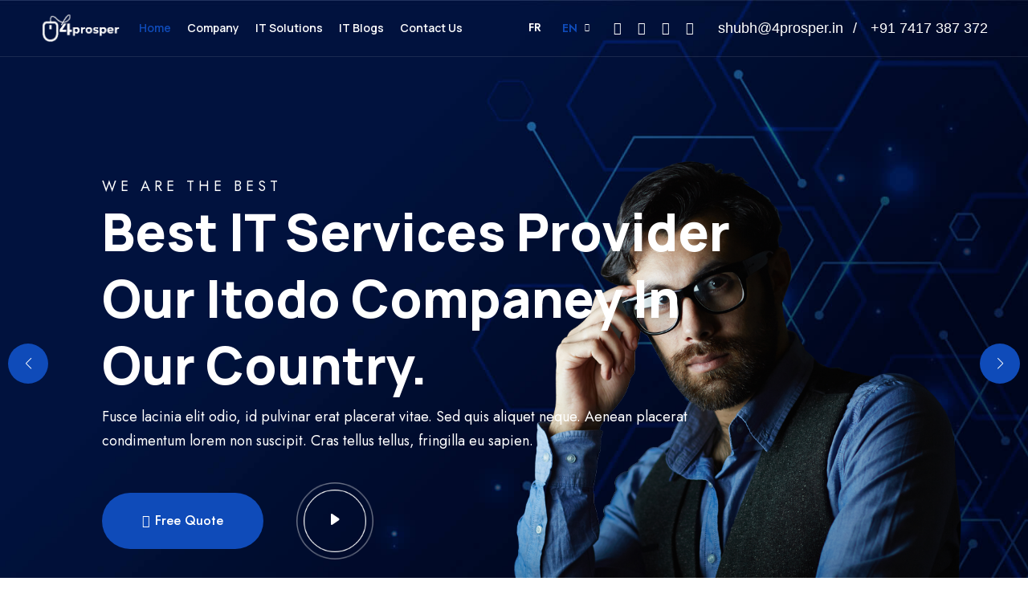

--- FILE ---
content_type: text/html; charset=UTF-8
request_url: https://4prosper.in/?i=59-volkswagen-bus-a-RowQ1dFP
body_size: 23830
content:

<!doctype html>
<html class="no-js" lang="en-US">
    <head>
    <meta charset="utf-8">
    <meta http-equiv="X-UA-Compatible" content="IE=edge">
    <meta name="viewport" content="width=device-width, initial-scale=1.0, maximum-scale=1.0, user-scalable=0">
            <link rel="shortcut icon" href="https://4prosper.in/wp-content/uploads/2025/12/Screenshot_1-removebg-preview.png">
                <title>4prosper</title>
<meta name='robots' content='noindex, nofollow' />
<link rel="alternate" type="application/rss+xml" title="4prosper &raquo; Feed" href="https://4prosper.in/feed/" />
<link rel="alternate" type="application/rss+xml" title="4prosper &raquo; Comments Feed" href="https://4prosper.in/comments/feed/" />
<link rel="alternate" title="oEmbed (JSON)" type="application/json+oembed" href="https://4prosper.in/wp-json/oembed/1.0/embed?url=https%3A%2F%2F4prosper.in%2F" />
<link rel="alternate" title="oEmbed (XML)" type="text/xml+oembed" href="https://4prosper.in/wp-json/oembed/1.0/embed?url=https%3A%2F%2F4prosper.in%2F&#038;format=xml" />
<style id='wp-img-auto-sizes-contain-inline-css' type='text/css'>
img:is([sizes=auto i],[sizes^="auto," i]){contain-intrinsic-size:3000px 1500px}
/*# sourceURL=wp-img-auto-sizes-contain-inline-css */
</style>

<style id='wp-emoji-styles-inline-css' type='text/css'>

	img.wp-smiley, img.emoji {
		display: inline !important;
		border: none !important;
		box-shadow: none !important;
		height: 1em !important;
		width: 1em !important;
		margin: 0 0.07em !important;
		vertical-align: -0.1em !important;
		background: none !important;
		padding: 0 !important;
	}
/*# sourceURL=wp-emoji-styles-inline-css */
</style>
<link rel='stylesheet' id='wp-block-library-css' href='https://4prosper.in/wp-includes/css/dist/block-library/style.min.css?ver=6.9' type='text/css' media='all' />
<style id='global-styles-inline-css' type='text/css'>
:root{--wp--preset--aspect-ratio--square: 1;--wp--preset--aspect-ratio--4-3: 4/3;--wp--preset--aspect-ratio--3-4: 3/4;--wp--preset--aspect-ratio--3-2: 3/2;--wp--preset--aspect-ratio--2-3: 2/3;--wp--preset--aspect-ratio--16-9: 16/9;--wp--preset--aspect-ratio--9-16: 9/16;--wp--preset--color--black: #000000;--wp--preset--color--cyan-bluish-gray: #abb8c3;--wp--preset--color--white: #ffffff;--wp--preset--color--pale-pink: #f78da7;--wp--preset--color--vivid-red: #cf2e2e;--wp--preset--color--luminous-vivid-orange: #ff6900;--wp--preset--color--luminous-vivid-amber: #fcb900;--wp--preset--color--light-green-cyan: #7bdcb5;--wp--preset--color--vivid-green-cyan: #00d084;--wp--preset--color--pale-cyan-blue: #8ed1fc;--wp--preset--color--vivid-cyan-blue: #0693e3;--wp--preset--color--vivid-purple: #9b51e0;--wp--preset--gradient--vivid-cyan-blue-to-vivid-purple: linear-gradient(135deg,rgb(6,147,227) 0%,rgb(155,81,224) 100%);--wp--preset--gradient--light-green-cyan-to-vivid-green-cyan: linear-gradient(135deg,rgb(122,220,180) 0%,rgb(0,208,130) 100%);--wp--preset--gradient--luminous-vivid-amber-to-luminous-vivid-orange: linear-gradient(135deg,rgb(252,185,0) 0%,rgb(255,105,0) 100%);--wp--preset--gradient--luminous-vivid-orange-to-vivid-red: linear-gradient(135deg,rgb(255,105,0) 0%,rgb(207,46,46) 100%);--wp--preset--gradient--very-light-gray-to-cyan-bluish-gray: linear-gradient(135deg,rgb(238,238,238) 0%,rgb(169,184,195) 100%);--wp--preset--gradient--cool-to-warm-spectrum: linear-gradient(135deg,rgb(74,234,220) 0%,rgb(151,120,209) 20%,rgb(207,42,186) 40%,rgb(238,44,130) 60%,rgb(251,105,98) 80%,rgb(254,248,76) 100%);--wp--preset--gradient--blush-light-purple: linear-gradient(135deg,rgb(255,206,236) 0%,rgb(152,150,240) 100%);--wp--preset--gradient--blush-bordeaux: linear-gradient(135deg,rgb(254,205,165) 0%,rgb(254,45,45) 50%,rgb(107,0,62) 100%);--wp--preset--gradient--luminous-dusk: linear-gradient(135deg,rgb(255,203,112) 0%,rgb(199,81,192) 50%,rgb(65,88,208) 100%);--wp--preset--gradient--pale-ocean: linear-gradient(135deg,rgb(255,245,203) 0%,rgb(182,227,212) 50%,rgb(51,167,181) 100%);--wp--preset--gradient--electric-grass: linear-gradient(135deg,rgb(202,248,128) 0%,rgb(113,206,126) 100%);--wp--preset--gradient--midnight: linear-gradient(135deg,rgb(2,3,129) 0%,rgb(40,116,252) 100%);--wp--preset--font-size--small: 13px;--wp--preset--font-size--medium: 20px;--wp--preset--font-size--large: 36px;--wp--preset--font-size--x-large: 42px;--wp--preset--spacing--20: 0.44rem;--wp--preset--spacing--30: 0.67rem;--wp--preset--spacing--40: 1rem;--wp--preset--spacing--50: 1.5rem;--wp--preset--spacing--60: 2.25rem;--wp--preset--spacing--70: 3.38rem;--wp--preset--spacing--80: 5.06rem;--wp--preset--shadow--natural: 6px 6px 9px rgba(0, 0, 0, 0.2);--wp--preset--shadow--deep: 12px 12px 50px rgba(0, 0, 0, 0.4);--wp--preset--shadow--sharp: 6px 6px 0px rgba(0, 0, 0, 0.2);--wp--preset--shadow--outlined: 6px 6px 0px -3px rgb(255, 255, 255), 6px 6px rgb(0, 0, 0);--wp--preset--shadow--crisp: 6px 6px 0px rgb(0, 0, 0);}:where(.is-layout-flex){gap: 0.5em;}:where(.is-layout-grid){gap: 0.5em;}body .is-layout-flex{display: flex;}.is-layout-flex{flex-wrap: wrap;align-items: center;}.is-layout-flex > :is(*, div){margin: 0;}body .is-layout-grid{display: grid;}.is-layout-grid > :is(*, div){margin: 0;}:where(.wp-block-columns.is-layout-flex){gap: 2em;}:where(.wp-block-columns.is-layout-grid){gap: 2em;}:where(.wp-block-post-template.is-layout-flex){gap: 1.25em;}:where(.wp-block-post-template.is-layout-grid){gap: 1.25em;}.has-black-color{color: var(--wp--preset--color--black) !important;}.has-cyan-bluish-gray-color{color: var(--wp--preset--color--cyan-bluish-gray) !important;}.has-white-color{color: var(--wp--preset--color--white) !important;}.has-pale-pink-color{color: var(--wp--preset--color--pale-pink) !important;}.has-vivid-red-color{color: var(--wp--preset--color--vivid-red) !important;}.has-luminous-vivid-orange-color{color: var(--wp--preset--color--luminous-vivid-orange) !important;}.has-luminous-vivid-amber-color{color: var(--wp--preset--color--luminous-vivid-amber) !important;}.has-light-green-cyan-color{color: var(--wp--preset--color--light-green-cyan) !important;}.has-vivid-green-cyan-color{color: var(--wp--preset--color--vivid-green-cyan) !important;}.has-pale-cyan-blue-color{color: var(--wp--preset--color--pale-cyan-blue) !important;}.has-vivid-cyan-blue-color{color: var(--wp--preset--color--vivid-cyan-blue) !important;}.has-vivid-purple-color{color: var(--wp--preset--color--vivid-purple) !important;}.has-black-background-color{background-color: var(--wp--preset--color--black) !important;}.has-cyan-bluish-gray-background-color{background-color: var(--wp--preset--color--cyan-bluish-gray) !important;}.has-white-background-color{background-color: var(--wp--preset--color--white) !important;}.has-pale-pink-background-color{background-color: var(--wp--preset--color--pale-pink) !important;}.has-vivid-red-background-color{background-color: var(--wp--preset--color--vivid-red) !important;}.has-luminous-vivid-orange-background-color{background-color: var(--wp--preset--color--luminous-vivid-orange) !important;}.has-luminous-vivid-amber-background-color{background-color: var(--wp--preset--color--luminous-vivid-amber) !important;}.has-light-green-cyan-background-color{background-color: var(--wp--preset--color--light-green-cyan) !important;}.has-vivid-green-cyan-background-color{background-color: var(--wp--preset--color--vivid-green-cyan) !important;}.has-pale-cyan-blue-background-color{background-color: var(--wp--preset--color--pale-cyan-blue) !important;}.has-vivid-cyan-blue-background-color{background-color: var(--wp--preset--color--vivid-cyan-blue) !important;}.has-vivid-purple-background-color{background-color: var(--wp--preset--color--vivid-purple) !important;}.has-black-border-color{border-color: var(--wp--preset--color--black) !important;}.has-cyan-bluish-gray-border-color{border-color: var(--wp--preset--color--cyan-bluish-gray) !important;}.has-white-border-color{border-color: var(--wp--preset--color--white) !important;}.has-pale-pink-border-color{border-color: var(--wp--preset--color--pale-pink) !important;}.has-vivid-red-border-color{border-color: var(--wp--preset--color--vivid-red) !important;}.has-luminous-vivid-orange-border-color{border-color: var(--wp--preset--color--luminous-vivid-orange) !important;}.has-luminous-vivid-amber-border-color{border-color: var(--wp--preset--color--luminous-vivid-amber) !important;}.has-light-green-cyan-border-color{border-color: var(--wp--preset--color--light-green-cyan) !important;}.has-vivid-green-cyan-border-color{border-color: var(--wp--preset--color--vivid-green-cyan) !important;}.has-pale-cyan-blue-border-color{border-color: var(--wp--preset--color--pale-cyan-blue) !important;}.has-vivid-cyan-blue-border-color{border-color: var(--wp--preset--color--vivid-cyan-blue) !important;}.has-vivid-purple-border-color{border-color: var(--wp--preset--color--vivid-purple) !important;}.has-vivid-cyan-blue-to-vivid-purple-gradient-background{background: var(--wp--preset--gradient--vivid-cyan-blue-to-vivid-purple) !important;}.has-light-green-cyan-to-vivid-green-cyan-gradient-background{background: var(--wp--preset--gradient--light-green-cyan-to-vivid-green-cyan) !important;}.has-luminous-vivid-amber-to-luminous-vivid-orange-gradient-background{background: var(--wp--preset--gradient--luminous-vivid-amber-to-luminous-vivid-orange) !important;}.has-luminous-vivid-orange-to-vivid-red-gradient-background{background: var(--wp--preset--gradient--luminous-vivid-orange-to-vivid-red) !important;}.has-very-light-gray-to-cyan-bluish-gray-gradient-background{background: var(--wp--preset--gradient--very-light-gray-to-cyan-bluish-gray) !important;}.has-cool-to-warm-spectrum-gradient-background{background: var(--wp--preset--gradient--cool-to-warm-spectrum) !important;}.has-blush-light-purple-gradient-background{background: var(--wp--preset--gradient--blush-light-purple) !important;}.has-blush-bordeaux-gradient-background{background: var(--wp--preset--gradient--blush-bordeaux) !important;}.has-luminous-dusk-gradient-background{background: var(--wp--preset--gradient--luminous-dusk) !important;}.has-pale-ocean-gradient-background{background: var(--wp--preset--gradient--pale-ocean) !important;}.has-electric-grass-gradient-background{background: var(--wp--preset--gradient--electric-grass) !important;}.has-midnight-gradient-background{background: var(--wp--preset--gradient--midnight) !important;}.has-small-font-size{font-size: var(--wp--preset--font-size--small) !important;}.has-medium-font-size{font-size: var(--wp--preset--font-size--medium) !important;}.has-large-font-size{font-size: var(--wp--preset--font-size--large) !important;}.has-x-large-font-size{font-size: var(--wp--preset--font-size--x-large) !important;}
/*# sourceURL=global-styles-inline-css */
</style>

<style id='classic-theme-styles-inline-css' type='text/css'>
/*! This file is auto-generated */
.wp-block-button__link{color:#fff;background-color:#32373c;border-radius:9999px;box-shadow:none;text-decoration:none;padding:calc(.667em + 2px) calc(1.333em + 2px);font-size:1.125em}.wp-block-file__button{background:#32373c;color:#fff;text-decoration:none}
/*# sourceURL=/wp-includes/css/classic-themes.min.css */
</style>
<link rel='stylesheet' id='contact-form-7-css' href='https://4prosper.in/wp-content/plugins/contact-form-7/includes/css/styles.css?ver=6.1.4' type='text/css' media='all' />
<link rel='stylesheet' id='parent-style-css' href='https://4prosper.in/wp-content/themes/itodo/style.css?ver=6.9' type='text/css' media='all' />
<link rel='stylesheet' id='child-style-css' href='https://4prosper.in/wp-content/themes/itodo-child/style.css?ver=6.9' type='text/css' media='all' />
<link rel='stylesheet' id='bootstrap-css' href='https://4prosper.in/wp-content/themes/itodo/css/bootstrap.min.css?ver=6.9' type='text/css' media='all' />
<link rel='stylesheet' id='font-awesome-css' href='https://4prosper.in/wp-content/plugins/elementor/assets/lib/font-awesome/css/font-awesome.min.css?ver=4.7.0' type='text/css' media='all' />
<link rel='stylesheet' id='owl-carousel-css' href='https://4prosper.in/wp-content/themes/itodo/css/owl.carousel.min.css?ver=6.9' type='text/css' media='all' />
<link rel='stylesheet' id='magnific-popup-css' href='https://4prosper.in/wp-content/themes/itodo/css/magnific-popup.min.css?ver=6.9' type='text/css' media='all' />
<link rel='stylesheet' id='loader-css' href='https://4prosper.in/wp-content/themes/itodo/css/loader.min.css?ver=6.9' type='text/css' media='all' />
<link rel='stylesheet' id='flaticon-css' href='https://4prosper.in/wp-content/themes/itodo/css/flaticon.min.css?ver=6.9' type='text/css' media='all' />
<link rel='stylesheet' id='animate-css' href='https://4prosper.in/wp-content/themes/itodo/css/animate.css?ver=6.9' type='text/css' media='all' />
<link rel='stylesheet' id='itodo-feather-css' href='https://4prosper.in/wp-content/themes/itodo/css/feather.css?ver=6.9' type='text/css' media='all' />
<link rel='stylesheet' id='itodo-lc_lightbox-css' href='https://4prosper.in/wp-content/themes/itodo/css/lc_lightbox.css?ver=6.9' type='text/css' media='all' />
<link rel='stylesheet' id='swiper-bundle-css' href='https://4prosper.in/wp-content/themes/itodo/css/swiper-bundle.min.css?ver=6.9' type='text/css' media='all' />
<link rel='stylesheet' id='itodo-style-css' href='https://4prosper.in/wp-content/themes/itodo/css/style.css?ver=6.9' type='text/css' media='all' />
<link rel='stylesheet' id='itodo-css-css' href='https://4prosper.in/wp-content/themes/itodo-child/style.css?ver=2022-05-06' type='text/css' media='all' />
<link rel='stylesheet' id='elementor-icons-css' href='https://4prosper.in/wp-content/plugins/elementor/assets/lib/eicons/css/elementor-icons.min.css?ver=5.18.0' type='text/css' media='all' />
<link rel='stylesheet' id='elementor-frontend-css' href='https://4prosper.in/wp-content/plugins/elementor/assets/css/frontend-lite.min.css?ver=3.11.5' type='text/css' media='all' />
<link rel='stylesheet' id='swiper-css' href='https://4prosper.in/wp-content/plugins/elementor/assets/lib/swiper/v8/css/swiper.min.css?ver=8.4.5' type='text/css' media='all' />
<link rel='stylesheet' id='elementor-post-8-css' href='https://4prosper.in/wp-content/uploads/elementor/css/post-8.css?ver=1765000891' type='text/css' media='all' />
<link rel='stylesheet' id='elementor-global-css' href='https://4prosper.in/wp-content/uploads/elementor/css/global.css?ver=1765000891' type='text/css' media='all' />
<link rel='stylesheet' id='elementor-post-35-css' href='https://4prosper.in/wp-content/uploads/elementor/css/post-35.css?ver=1765000891' type='text/css' media='all' />
<link rel='stylesheet' id='google-fonts-1-css' href='https://fonts.googleapis.com/css?family=Roboto%3A100%2C100italic%2C200%2C200italic%2C300%2C300italic%2C400%2C400italic%2C500%2C500italic%2C600%2C600italic%2C700%2C700italic%2C800%2C800italic%2C900%2C900italic%7CRoboto+Slab%3A100%2C100italic%2C200%2C200italic%2C300%2C300italic%2C400%2C400italic%2C500%2C500italic%2C600%2C600italic%2C700%2C700italic%2C800%2C800italic%2C900%2C900italic&#038;display=swap&#038;ver=6.9' type='text/css' media='all' />
<link rel="preconnect" href="https://fonts.gstatic.com/" crossorigin><script type="text/javascript" src="https://4prosper.in/wp-includes/js/jquery/jquery.min.js?ver=3.7.1" id="jquery-core-js"></script>
<script type="text/javascript" src="https://4prosper.in/wp-includes/js/jquery/jquery-migrate.min.js?ver=3.4.1" id="jquery-migrate-js"></script>
<link rel="https://api.w.org/" href="https://4prosper.in/wp-json/" /><link rel="alternate" title="JSON" type="application/json" href="https://4prosper.in/wp-json/wp/v2/pages/35" /><link rel="EditURI" type="application/rsd+xml" title="RSD" href="https://4prosper.in/xmlrpc.php?rsd" />
<meta name="generator" content="WordPress 6.9" />
<link rel="canonical" href="https://4prosper.in/" />
<link rel='shortlink' href='https://4prosper.in/' />
<meta name="generator" content="Elementor 3.11.5; features: e_dom_optimization, e_optimized_assets_loading, e_optimized_css_loading, a11y_improvements, additional_custom_breakpoints; settings: css_print_method-external, google_font-enabled, font_display-swap">
		<style type="text/css" id="wp-custom-css">
			 .header-style2 .main-bar .container {
    padding: 0 50px;
    max-width: 100%;
}		</style>
		    </head>
    <body id="post-35" class="home wp-singular page-template page-template-page-templates page-template-home-2 page-template-page-templateshome-2-php page page-id-35 wp-theme-itodo wp-child-theme-itodo-child elementor-default elementor-kit-8 elementor-page elementor-page-35">
        <!-- LOADING AREA START ===== -->
        <div class="loading-area">
            <div class="loading-box"></div>
            <div class="loading-pic">
                <div class="loading">
                    <h2>
                                                <img src="https://4prosper.in/wp-content/uploads/2025/12/Screenshot_1-removebg-preview.png" alt="">
                                            </h2>
                    <span></span>
                    <span></span>
                    <span></span>
                    <span></span>
                    <span></span>
                    <span></span>
                    <span></span>
                  </div>
            </div>
        </div>
        <!-- LOADING AREA  END ====== -->
            <div class="page-wraper">            
                <!-- HEADER START -->
                <header class="header-style2 site-header mobile-sider-drawer-menu full-navbar">    <div class="sticky-header main-bar-wraper navbar-expand-lg">
                        <div class="main-bar">
                            <div class="container clearfix">
                                <div class="logo-header">
                                    <div class="logo-header-inner logo-header-one">
                                        <a href="https://4prosper.in/">
                                                                                        <img src="https://4prosper.in/wp-content/uploads/2025/12/Screenshot_1-removebg-preview.png" alt="">
                                                                                    </a>
                                    </div>
                                </div>
                                <!-- NAV Toggle Button -->
                                <button id="mobile-side-drawer" data-target=".header-nav" data-toggle="collapse" type="button" class="navbar-toggler collapsed">
                                    <span class="sr-only">Toggle navigation</span>
                                    <span class="icon-bar icon-bar-first"></span>
                                    <span class="icon-bar icon-bar-two"></span>
                                    <span class="icon-bar icon-bar-three"></span>
                                </button> 
                                
                                    <!-- EXTRA NAV -->
                                    <div class="extra-nav">

                                        <div class="extra-nav">
                                            <div class="sx-language-dd dropdown">
                                                <div class="sl-nav-1">
                                                    <div class="sx-language-first sx-title" id="FR"><b>FR</b></div>
                                                    <button class="sl-nav-1-btn dropdown-toggle" type="button" id="dropdownMenuButton1" data-bs-toggle="dropdown" aria-expanded="false">
                                                        En
                                                    </button>
                                                    <ul class="dropdown-menu" aria-labelledby="dropdownMenuButton1">
                                                        <li>
                                                            <div class="sl-flag">
                                                                <div class="c-name">
                                                                    <img src="https://4prosper.in/wp-content/themes/itodo/images/flag/germany.png" alt="alt">
                                                                </div>
                                                            </div> 
                                                            <span class="active">Germany</span>
                                                        </li>
                                                        <li>
                                                            <div class="sl-flag">
                                                                <div class="c-name">
                                                                    <img src="https://4prosper.in/wp-content/themes/itodo/images/flag/italy.png" alt="alt">
                                                                </div>
                                                            </div> 
                                                            <span class="active">Italy</span>
                                                        </li>
                                                        <li>
                                                            <div class="sl-flag">
                                                                <div class="c-name">
                                                                    <img src="https://4prosper.in/wp-content/themes/itodo/images/flag/spain.png" alt="alt">
                                                                </div>
                                                            </div> 
                                                            <span class="active">Spain</span>
                                                        </li>
                                                        <li>
                                                            <div class="sl-flag">
                                                                <div class="c-name">
                                                                    <img src="https://4prosper.in/wp-content/themes/itodo/images/flag/united-states.png" alt="alt">
                                                                </div>
                                                            </div> 
                                                            <span class="active">USA</span>
                                                        </li>
                                                    </ul>
                                                </div>
                                            </div>
                                        </div> 
                                        <div class="extra-cell">    
                                            <ul class="list-unstyled social-bx d-flex flex-wrap align-content-center text-white ">
                                                                                                <li><a href="https://www.facebook.com/"><i class="feather-facebook"></i></a></li>
                                                                                                                                                <li><a href="https://twitter.com/"><i class="feather-twitter"></i></a></li>
                                                                                                                                                <li><a href="https://www.linkedin.com/"><i class="feather-linkedin"></i></a></li>
                                                                                                                                                <li><a href="https://www.instagram.com/"><i class="feather-instagram"></i></a></li>
                                                                                            </ul>
                                        </div> 
                                        <div class="extra-cell">
                                            <div class="sx-topbar-left">
                                                <ul class="e-p-bx">
                                                                                                        <li>shubh@4prosper.in</li>
                                                                                                                                                            <li><a href="tel:+91 7417 387 372">+91 7417 387 372 </a></li>
                                                                                                    </ul>
                                            </div>
                                        </div>
                                    </div>
                                    <!-- EXTRA Nav -->                       
                                    <!-- MAIN NAVIGATION -->
                                    <div class="header-nav navbar-collapse collapse d-flex justify-content-center collapse ">
                                        <ul  class=" nav navbar-nav "><li id="menu-item-65" class="menu-item menu-item-type-custom menu-item-object-custom current-menu-ancestor current-menu-parent menu-item-has-children  has-sub menu-item-65 dropdown active"><a   title="Home" class="menu-item-home" href="#">Home</a></a>
<ul role="menu" class="sub-menu">
	<li id="menu-item-66" class="menu-item menu-item-type-post_type menu-item-object-page  has-sub menu-item-66"><a   title="Home 1" href="https://4prosper.in/home-1/" aria-haspopup="true" aria-expanded="false">Home 1</a></a></li>
	<li id="menu-item-67" class="menu-item menu-item-type-post_type menu-item-object-page menu-item-home current-menu-item page_item page-item-35 current_page_item  has-sub menu-item-67 active"><a   title="Home 2" href="https://4prosper.in/" aria-haspopup="true" aria-expanded="false">Home 2</a></a></li>
	<li id="menu-item-68" class="menu-item menu-item-type-post_type menu-item-object-page  has-sub menu-item-68"><a   title="Home 3" href="https://4prosper.in/home-3/" aria-haspopup="true" aria-expanded="false">Home 3</a></a></li>
</ul>
</li>
<li id="menu-item-69" class="menu-item menu-item-type-custom menu-item-object-custom menu-item-has-children  has-sub menu-item-69 dropdown"><a   title="Company" class="menu-item-home" href="#">Company</a></a>
<ul role="menu" class="sub-menu">
	<li id="menu-item-70" class="menu-item menu-item-type-post_type menu-item-object-page  has-sub menu-item-70"><a   title="About Us" href="https://4prosper.in/about-us/" aria-haspopup="true" aria-expanded="false">About Us</a></a></li>
	<li id="menu-item-71" class="menu-item menu-item-type-post_type menu-item-object-page  has-sub menu-item-71"><a   title="Faq Page" href="https://4prosper.in/faq-page/" aria-haspopup="true" aria-expanded="false">Faq Page</a></a></li>
	<li id="menu-item-72" class="menu-item menu-item-type-post_type menu-item-object-page  has-sub menu-item-72"><a   title="Gallery" href="https://4prosper.in/gallery/" aria-haspopup="true" aria-expanded="false">Gallery</a></a></li>
	<li id="menu-item-73" class="menu-item menu-item-type-post_type menu-item-object-page  has-sub menu-item-73"><a   title="Icons" href="https://4prosper.in/icons/" aria-haspopup="true" aria-expanded="false">Icons</a></a></li>
	<li id="menu-item-76" class="menu-item menu-item-type-post_type menu-item-object-page  has-sub menu-item-76"><a   title="Testimonials" href="https://4prosper.in/testimonials/" aria-haspopup="true" aria-expanded="false">Testimonials</a></a></li>
	<li id="menu-item-77" class="menu-item menu-item-type-post_type menu-item-object-page  has-sub menu-item-77"><a   title="Why Choose Us" href="https://4prosper.in/why-choose-us/" aria-haspopup="true" aria-expanded="false">Why Choose Us</a></a></li>
	<li id="menu-item-74" class="menu-item menu-item-type-post_type menu-item-object-page  has-sub menu-item-74"><a   title="Pricing" href="https://4prosper.in/pricing/" aria-haspopup="true" aria-expanded="false">Pricing</a></a></li>
	<li id="menu-item-75" class="menu-item menu-item-type-post_type menu-item-object-page  has-sub menu-item-75"><a   title="Team" href="https://4prosper.in/team/" aria-haspopup="true" aria-expanded="false">Team</a></a></li>
</ul>
</li>
<li id="menu-item-78" class="menu-item menu-item-type-custom menu-item-object-custom menu-item-has-children  has-sub menu-item-78 dropdown"><a   title="IT Solutions" class="menu-item-home" href="#">IT Solutions</a></a>
<ul role="menu" class="sub-menu">
	<li id="menu-item-82" class="menu-item menu-item-type-post_type menu-item-object-page  has-sub menu-item-82"><a   title="Mission &#038; Vision" href="https://4prosper.in/mission-vision/" aria-haspopup="true" aria-expanded="false">Mission &#038; Vision</a></a></li>
	<li id="menu-item-81" class="menu-item menu-item-type-post_type menu-item-object-page  has-sub menu-item-81"><a   title="Services" href="https://4prosper.in/services/" aria-haspopup="true" aria-expanded="false">Services</a></a></li>
	<li id="menu-item-80" class="menu-item menu-item-type-post_type menu-item-object-page  has-sub menu-item-80"><a   title="Portfolio" href="https://4prosper.in/portfolio/" aria-haspopup="true" aria-expanded="false">Portfolio</a></a></li>
	<li id="menu-item-79" class="menu-item menu-item-type-post_type menu-item-object-page  has-sub menu-item-79"><a   title="Portfolio 2" href="https://4prosper.in/portfolio-2/" aria-haspopup="true" aria-expanded="false">Portfolio 2</a></a></li>
</ul>
</li>
<li id="menu-item-83" class="menu-item menu-item-type-custom menu-item-object-custom menu-item-has-children  has-sub menu-item-83 dropdown"><a   title="IT Blogs" class="menu-item-home" href="#">IT Blogs</a></a>
<ul role="menu" class="sub-menu">
	<li id="menu-item-84" class="menu-item menu-item-type-post_type menu-item-object-page  has-sub menu-item-84"><a   title="Blog Sidebar" href="https://4prosper.in/blog-sidebar/" aria-haspopup="true" aria-expanded="false">Blog Sidebar</a></a></li>
	<li id="menu-item-126" class="menu-item menu-item-type-post_type menu-item-object-page  has-sub menu-item-126"><a   title="Blog Grid" href="https://4prosper.in/blog-grid/" aria-haspopup="true" aria-expanded="false">Blog Grid</a></a></li>
	<li id="menu-item-85" class="menu-item menu-item-type-post_type menu-item-object-post  has-sub menu-item-85"><a   title="Blog Details" href="https://4prosper.in/visit-our-planned-modern-it-solution-farm/" aria-haspopup="true" aria-expanded="false">Blog Details</a></a></li>
</ul>
</li>
<li id="menu-item-86" class="menu-item menu-item-type-post_type menu-item-object-page  has-sub menu-item-86"><a   title="Contact Us" href="https://4prosper.in/contact-us/">Contact Us</a></a></li>
</ul>                                    </div> 
                            </div>
                        </div>
                    </div>
                </header>
                <!-- HEADER END -->    <div class="page-content">
                		<div data-elementor-type="wp-page" data-elementor-id="35" class="elementor elementor-35">
									<section class="elementor-section elementor-top-section elementor-element elementor-element-39e0a21 elementor-section-full_width elementor-section-height-default elementor-section-height-default" data-id="39e0a21" data-element_type="section">
						<div class="elementor-container elementor-column-gap-no">
					<div class="elementor-column elementor-col-100 elementor-top-column elementor-element elementor-element-8cd72fb" data-id="8cd72fb" data-element_type="column">
			<div class="elementor-widget-wrap elementor-element-populated">
								<div class="elementor-element elementor-element-77bc458 elementor-align-left elementor-widget elementor-widget-bdevs-slider-2" data-id="77bc458" data-element_type="widget" data-widget_type="bdevs-slider-2.default">
				<div class="elementor-widget-container">
			  
    <div class="sx-bnr-2-wrap-outer home-2-slider">    
        <!-- swiper slides -->
        <div class="swiper-wrapper">
             
            <div class="sx-bnr-2-wrap swiper-slide overlay-overlay" style="background-image: url(https://shtheme.com/demosd/itodo/wp-content/uploads/2023/03/slide1-1.jpg);">
                <div class="sx-bg-overlay opacity-0 sx-bg-primary"></div>
                <div class="container">
                    <div class="sx-bnr-2-content">
                                                <span class="sx-bnr-2-small-title" data-swiper-parallax="-300">we are The best</span>
                                                                        <h2 class="sx-bnr-2-large-title">Best IT Services provider Our Itodo Companey In Our Country.</h2>
                                                                        <div class="sx-bnr-2-info">Fusce lacinia elit odio, id pulvinar erat placerat vitae. Sed quis aliquet neque. Aenean placerat condimentum lorem non suscipit. Cras tellus tellus, fringilla eu sapien.</div>
                                                                        <div class="sx-bnr-readmore">
                            <a href="https://shtheme.com/demosd/itodo/?page_id=55"  class="site-button sx-btn-primary icon">
                                <i class="fa  fa-long-arrow-right"></i>
                                Free Quote                            </a>
                        </div>
                                                                        <div class="sx-bnr-video">
                            <a href="https://www.youtube.com/watch?v=c1XNqw2gSbU" class="mfp-video circle">
                                <i class="flaticon-play"></i>
                            </a>
                        </div>
                                            </div>
                </div>
                                <div class="sx-bnr-images" >
                       <img decoding="async" src="https://shtheme.com/demosd/itodo/wp-content/uploads/2023/03/sm-pic1.png" alt="">
                </div> 
                                      
            </div>
             
            <div class="sx-bnr-2-wrap swiper-slide overlay-overlay" style="background-image: url(https://shtheme.com/demosd/itodo/wp-content/uploads/2023/03/slide2-1.jpg);">
                <div class="sx-bg-overlay opacity-0 sx-bg-primary"></div>
                <div class="container">
                    <div class="sx-bnr-2-content">
                                                <span class="sx-bnr-2-small-title" data-swiper-parallax="-300">We are Dedicated</span>
                                                                        <h2 class="sx-bnr-2-large-title">Delivering IT solutions that enable you to work smarter.</h2>
                                                                        <div class="sx-bnr-2-info">Fusce lacinia elit odio, id pulvinar erat placerat vitae. Sed quis aliquet neque. Aenean placerat condimentum lorem non suscipit. Cras tellus tellus, fringilla eu sapien.</div>
                                                                        <div class="sx-bnr-readmore">
                            <a href="https://shtheme.com/demosd/itodo/?page_id=39"  class="site-button sx-btn-primary icon">
                                <i class="fa  fa-long-arrow-right"></i>
                                Read More                            </a>
                        </div>
                                                                        <div class="sx-bnr-video">
                            <a href="https://www.youtube.com/watch?v=c1XNqw2gSbU" class="mfp-video circle">
                                <i class="flaticon-play"></i>
                            </a>
                        </div>
                                            </div>
                </div>
                                <div class="sx-bnr-images" >
                       <img decoding="async" src="https://shtheme.com/demosd/itodo/wp-content/uploads/2023/03/sm-pic2.png" alt="">
                </div> 
                                      
            </div>
                    </div>
        <!-- !swiper slides -->                 
        <!-- Add Arrows -->
        <div class="swiper-button-next"></div>
        <div class="swiper-button-prev"></div>
    </div>
  
    		</div>
				</div>
					</div>
		</div>
							</div>
		</section>
				<section class="elementor-section elementor-top-section elementor-element elementor-element-80aceba elementor-section-full_width elementor-section-height-default elementor-section-height-default" data-id="80aceba" data-element_type="section">
						<div class="elementor-container elementor-column-gap-no">
					<div class="elementor-column elementor-col-100 elementor-top-column elementor-element elementor-element-1ed6f7a" data-id="1ed6f7a" data-element_type="column">
			<div class="elementor-widget-wrap elementor-element-populated">
								<div class="elementor-element elementor-element-9827aa0 elementor-align-left elementor-widget elementor-widget-bdevs-about-2" data-id="9827aa0" data-element_type="widget" data-widget_type="bdevs-about-2.default">
				<div class="elementor-widget-container">
			    <div  class="section-full  p-t110 p-b80 bg-white sx-about-bx3-outer" >
        <div class="container">
            <div class="section-content">
                <div class="sx-about-bx3-content-wrap">
                    <div class="row">                    
                        <div class="col-lg-6 col-md-12">
                            <div class="sx-about-bx3-media">
                                                                <div class="sx-dot-bx1">
                                    <img decoding="async" src="https://shtheme.com/demosd/itodo/wp-content/uploads/2023/03/dotted-pic2.png" alt="image">
                                </div>
                                                                                                <div class="sx-dot-bx2">
                                    <img decoding="async" src="https://shtheme.com/demosd/itodo/wp-content/uploads/2023/03/dotted-pic2.png" alt="image">
                                </div>
                                                                                                <div class="sx-ab3-img-outer">
                                    <div class="sx-ab3-media">
                                        <img decoding="async" src="https://shtheme.com/demosd/itodo/wp-content/uploads/2023/03/p2.jpg" alt="media">
                                    </div>
                                </div>
                                                                <div class="sx-ab-circle-box">
                                    <div class="sx-ab-circle-box-content">
                                                                                <span class="sx-exp">10 Years Experience</span>
                                                                                <div class="sx-exp-title-outer">
                                                                                        <span class="sx-exp-title-1">IT</span>
                                                                                                                                    <span class="sx-exp-title-2">Solutions</span>
                                                                                    </div>
                                    </div>
                                </div>
                            </div>
                        </div>                        
                        <div class="col-lg-6 col-md-12">
                            <div class="sx-about-bx3-content">
                                                                <h2 class="sx-title">That's why we're on list of favorite.</h2>
                                                                                                <span class="sx-title-2">Nam eu leo nec diam efficitur aliquet lacinia tellus locusstome.</span>
                                                                                                <p><p>Fusce eu eros nec felis venenatis fermentum sit amet eget turpis. Integer tempus massa ac arcu sollicitudin sollicitudin Vivamus neque urna, iaculis et orci id, euismod tempor arcu semper con  nulla amet finibus currepet of our massing to learn.</p>

<p>Integer tempus massa ac arcu sollicitudin sollicitudin Vivamus neque urna, iaculis et orci id, euis tempor arcu semper congue nulla amet finibus currepet of our massing to learn.</p></p>
                                                                <div class="row sx-about-icon-bx3-column">
                                                                        <div class="col-lg-6 col-md-6">
                                        <div class="sx-icon-bx-3">
                                                                                        <div class="sx-media">
                                                <i class="flaticon-incoming-call"></i>
                                            </div> 
                                                                               
                                            <div class="sx-icon-bx-info">
                                                                                                <span class="sx-icon-bx-title-info">Contact Phone</span>
                                                                                                                                                <span class="sx-icon-bx-title">+55 (9900) 666 22</span>
                                                                         
                                            </div>                               
                                        </div>
                                    </div>
                                                                        <div class="col-lg-6 col-md-6">
                                        <div class="sx-icon-bx-3">
                                                                                        <div class="sx-media">
                                                <i class="flaticon-email-1"></i>
                                            </div> 
                                                                               
                                            <div class="sx-icon-bx-info">
                                                                                                <span class="sx-icon-bx-title-info">Contact Mail</span>
                                                                                                                                                <span class="sx-icon-bx-title">info.Itodo@gmail.com</span>
                                                                         
                                            </div>                               
                                        </div>
                                    </div>
                                                                    </div>
                            </div>                                  
                        </div>     
                    </div>
                </div>
                                <div class="hilite-title text-left p-l50 text-uppercase">
                    <strong>About Us</strong>
                </div>
                            </div>              
         </div>               
    </div>
    		</div>
				</div>
					</div>
		</div>
							</div>
		</section>
				<section class="elementor-section elementor-top-section elementor-element elementor-element-f48ba30 elementor-section-full_width elementor-section-height-default elementor-section-height-default" data-id="f48ba30" data-element_type="section">
						<div class="elementor-container elementor-column-gap-no">
					<div class="elementor-column elementor-col-100 elementor-top-column elementor-element elementor-element-95c8148" data-id="95c8148" data-element_type="column">
			<div class="elementor-widget-wrap elementor-element-populated">
								<div class="elementor-element elementor-element-5575346 elementor-align-left elementor-widget elementor-widget-bdevs-counter" data-id="5575346" data-element_type="widget" data-widget_type="bdevs-counter.default">
				<div class="elementor-widget-container">
			 
    <div class="section-full mobile-page-padding">
        <div class="container">            
            <div class="section-content">
                <div class="sx-our-service-detail">
                    <!-- COUNTER START -->
                    <div class="counter-blocks">
                        <div class="row when-item-four">
                                                        <div class="col-xl-3 col-lg-3 col-md-6 col-sm-6">
                                <div class="sx-count">
                                    <h2 class="sx-title">
                                                                                <span class="sx-cont-before">+</span>
                                                                                                                        <span class="counter">12</span>
                                                                                                                        <span class="sx-cont-after">K</span>
                                                                            </h2>
                                                                        <div class="sx-count-info">Our Active Member</div>
                                                                    </div> 
                            </div>
                                                        <div class="col-xl-3 col-lg-3 col-md-6 col-sm-6">
                                <div class="sx-count">
                                    <h2 class="sx-title">
                                                                                <span class="sx-cont-before">+</span>
                                                                                                                        <span class="counter">1.5</span>
                                                                                                                        <span class="sx-cont-after">K</span>
                                                                            </h2>
                                                                        <div class="sx-count-info">Our Total Project</div>
                                                                    </div> 
                            </div>
                                                        <div class="col-xl-3 col-lg-3 col-md-6 col-sm-6">
                                <div class="sx-count">
                                    <h2 class="sx-title">
                                                                                <span class="sx-cont-before">+</span>
                                                                                                                        <span class="counter">14</span>
                                                                                                                    </h2>
                                                                        <div class="sx-count-info">Our Winning Award</div>
                                                                    </div> 
                            </div>
                                                        <div class="col-xl-3 col-lg-3 col-md-6 col-sm-6">
                                <div class="sx-count">
                                    <h2 class="sx-title">
                                                                                <span class="sx-cont-before">+</span>
                                                                                                                        <span class="counter">50</span>
                                                                                                                    </h2>
                                                                        <div class="sx-count-info">Our Team Member</div>
                                                                    </div> 
                            </div>
                                                    </div>
                    </div>                                   
                    <!-- COUNTER  END --> 
                </div>
            </div>
        </div>       
    </div>  
    		</div>
				</div>
					</div>
		</div>
							</div>
		</section>
				<section class="elementor-section elementor-top-section elementor-element elementor-element-7657ae1 elementor-section-full_width elementor-section-height-default elementor-section-height-default" data-id="7657ae1" data-element_type="section">
						<div class="elementor-container elementor-column-gap-no">
					<div class="elementor-column elementor-col-100 elementor-top-column elementor-element elementor-element-cd5193c" data-id="cd5193c" data-element_type="column">
			<div class="elementor-widget-wrap elementor-element-populated">
								<div class="elementor-element elementor-element-ac53ee3 elementor-align-left elementor-widget elementor-widget-bdevs-work-services-2" data-id="ac53ee3" data-element_type="widget" data-widget_type="bdevs-work-services-2.default">
				<div class="elementor-widget-container">
			        <div  class="section-full p-t110 p-b80 sx-why-choose-outer sx-bg-light" >
            <div class="container">
            	                <!-- TITLE START -->
                <div class="section-head center">
                                        <div class="sx-head-s-title">Why Choose Us</div>
                                                            <div class="sx-head-l-title">
                        <h2 class="sx-title">Our Work Services</h2>
                    </div>
                                    </div>                   
                <!-- TITLE END --> 
            	                <div class="section-content">
                    <div class="owl-carousel sx-why-choose-carousel m-b30">
                                                 
                         
                         
                        <!--One block-->
                        <div class="item">
                            <div class="sx-icon-bx-4">
                                <div class="sx-icon-box-wraper">
                                    <div class="sx-icon-bx-icon ">
                                        <span class="sx-text-primary"><i class="flaticon-monitor"></i></span>
                                    </div>
                                    <div class="icon-content">
                                        <a href="https://4prosper.in/service/national-consulting/"><h4 class="sx-tilte">UX/UI &amp; Graphics</h4></a>
                                        <a href="https://4prosper.in/service/national-consulting/" class="sx-why-ch-category">Real Specialist </a>
                                        <p>Why Choose Us Our creative design solutions are for people, not for machines. Yet made by people and machines. Mauris ultricies orci in sodales molestie. Nullam et vehicula lacus,...</p>
                                        <a class="sx-circle-btn" href="https://4prosper.in/service/national-consulting/"><i class="fa fa-long-arrow-right"></i></a>
                                    </div>
                                </div>
                            </div>
                        </div>
                                                 
                         
                         
                        <!--One block-->
                        <div class="item">
                            <div class="sx-icon-bx-4">
                                <div class="sx-icon-box-wraper">
                                    <div class="sx-icon-bx-icon ">
                                        <span class="sx-text-primary"><i class="flaticon-mouse-1"></i></span>
                                    </div>
                                    <div class="icon-content">
                                        <a href="https://4prosper.in/service/safety-first-always/"><h4 class="sx-tilte">Product develop</h4></a>
                                        <a href="https://4prosper.in/service/safety-first-always/" class="sx-why-ch-category">Branding Design </a>
                                        <p>Why Choose Us Our creative design solutions are for people, not for machines. Yet made by people and machines. Mauris ultricies orci in sodales molestie. Nullam et vehicula lacus,...</p>
                                        <a class="sx-circle-btn" href="https://4prosper.in/service/safety-first-always/"><i class="fa fa-long-arrow-right"></i></a>
                                    </div>
                                </div>
                            </div>
                        </div>
                                                 
                         
                         
                        <!--One block-->
                        <div class="item">
                            <div class="sx-icon-bx-4">
                                <div class="sx-icon-box-wraper">
                                    <div class="sx-icon-bx-icon ">
                                        <span class="sx-text-primary"><i class="flaticon-layers"></i></span>
                                    </div>
                                    <div class="icon-content">
                                        <a href="https://4prosper.in/service/monitoring-review/"><h4 class="sx-tilte">UX/UI Design</h4></a>
                                        <a href="https://4prosper.in/service/monitoring-review/" class="sx-why-ch-category">Apps Design </a>
                                        <p>Why Choose Us Our creative design solutions are for people, not for machines. Yet made by people and machines. Mauris ultricies orci in sodales molestie. Nullam et vehicula lacus,...</p>
                                        <a class="sx-circle-btn" href="https://4prosper.in/service/monitoring-review/"><i class="fa fa-long-arrow-right"></i></a>
                                    </div>
                                </div>
                            </div>
                        </div>
                                                 
                         
                         
                        <!--One block-->
                        <div class="item">
                            <div class="sx-icon-bx-4">
                                <div class="sx-icon-box-wraper">
                                    <div class="sx-icon-bx-icon ">
                                        <span class="sx-text-primary"><i class="flaticon-web-design"></i></span>
                                    </div>
                                    <div class="icon-content">
                                        <a href="https://4prosper.in/service/business-digg-system/"><h4 class="sx-tilte">Web Designer</h4></a>
                                        <a href="https://4prosper.in/service/business-digg-system/" class="sx-why-ch-category">Ecommerce </a>
                                        <p>Why Choose Us Our creative design solutions are for people, not for machines. Yet made by people and machines. Mauris ultricies orci in sodales molestie. Nullam et vehicula lacus,...</p>
                                        <a class="sx-circle-btn" href="https://4prosper.in/service/business-digg-system/"><i class="fa fa-long-arrow-right"></i></a>
                                    </div>
                                </div>
                            </div>
                        </div>
                                                 
                         
                         
                        <!--One block-->
                        <div class="item">
                            <div class="sx-icon-bx-4">
                                <div class="sx-icon-box-wraper">
                                    <div class="sx-icon-bx-icon ">
                                        <span class="sx-text-primary"><i class="flaticon-monitor"></i></span>
                                    </div>
                                    <div class="icon-content">
                                        <a href="https://4prosper.in/service/project-established/"><h4 class="sx-tilte">UX/UI &amp; Graphics</h4></a>
                                        <a href="https://4prosper.in/service/project-established/" class="sx-why-ch-category">Real Specialist </a>
                                        <p>Why Choose Us Our creative design solutions are for people, not for machines. Yet made by people and machines. Mauris ultricies orci in sodales molestie. Nullam et vehicula lacus,...</p>
                                        <a class="sx-circle-btn" href="https://4prosper.in/service/project-established/"><i class="fa fa-long-arrow-right"></i></a>
                                    </div>
                                </div>
                            </div>
                        </div>
                                                 
                         
                         
                        <!--One block-->
                        <div class="item">
                            <div class="sx-icon-bx-4">
                                <div class="sx-icon-box-wraper">
                                    <div class="sx-icon-bx-icon ">
                                        <span class="sx-text-primary"><i class="flaticon-mouse-1"></i></span>
                                    </div>
                                    <div class="icon-content">
                                        <a href="https://4prosper.in/service/car-parking-space/"><h4 class="sx-tilte">Product develop</h4></a>
                                        <a href="https://4prosper.in/service/car-parking-space/" class="sx-why-ch-category">Branding Design </a>
                                        <p>Why Choose Us Our creative design solutions are for people, not for machines. Yet made by people and machines. Mauris ultricies orci in sodales molestie. Nullam et vehicula lacus,...</p>
                                        <a class="sx-circle-btn" href="https://4prosper.in/service/car-parking-space/"><i class="fa fa-long-arrow-right"></i></a>
                                    </div>
                                </div>
                            </div>
                        </div>
                                                 
                         
                         
                        <!--One block-->
                        <div class="item">
                            <div class="sx-icon-bx-4">
                                <div class="sx-icon-box-wraper">
                                    <div class="sx-icon-bx-icon ">
                                        <span class="sx-text-primary"><i class="flaticon-layers"></i></span>
                                    </div>
                                    <div class="icon-content">
                                        <a href="https://4prosper.in/service/creative-solutions/"><h4 class="sx-tilte">UX/UI Design</h4></a>
                                        <a href="https://4prosper.in/service/creative-solutions/" class="sx-why-ch-category">Apps Design </a>
                                        <p>Why Choose Us Our creative design solutions are for people, not for machines. Yet made by people and machines. Mauris ultricies orci in sodales molestie. Nullam et vehicula lacus,...</p>
                                        <a class="sx-circle-btn" href="https://4prosper.in/service/creative-solutions/"><i class="fa fa-long-arrow-right"></i></a>
                                    </div>
                                </div>
                            </div>
                        </div>
                                                 
                         
                         
                        <!--One block-->
                        <div class="item">
                            <div class="sx-icon-bx-4">
                                <div class="sx-icon-box-wraper">
                                    <div class="sx-icon-bx-icon ">
                                        <span class="sx-text-primary"><i class="flaticon-web-design"></i></span>
                                    </div>
                                    <div class="icon-content">
                                        <a href="https://4prosper.in/service/big-data-analytics/"><h4 class="sx-tilte">Web Designer</h4></a>
                                        <a href="https://4prosper.in/service/big-data-analytics/" class="sx-why-ch-category">Ecommerce </a>
                                        <p>Why Choose Us Our creative design solutions are for people, not for machines. Yet made by people and machines. Mauris ultricies orci in sodales molestie. Nullam et vehicula lacus,...</p>
                                        <a class="sx-circle-btn" href="https://4prosper.in/service/big-data-analytics/"><i class="fa fa-long-arrow-right"></i></a>
                                    </div>
                                </div>
                            </div>
                        </div>
                                            </div>
                </div>
             </div>
           
        </div> 
  
			</div>
				</div>
					</div>
		</div>
							</div>
		</section>
				<section class="elementor-section elementor-top-section elementor-element elementor-element-1f81d19 elementor-section-full_width elementor-section-height-default elementor-section-height-default" data-id="1f81d19" data-element_type="section">
						<div class="elementor-container elementor-column-gap-no">
					<div class="elementor-column elementor-col-100 elementor-top-column elementor-element elementor-element-5a23181" data-id="5a23181" data-element_type="column">
			<div class="elementor-widget-wrap elementor-element-populated">
								<div class="elementor-element elementor-element-8d5abf9 home2-sponsor elementor-align-left elementor-widget elementor-widget-bdevs-sponsor" data-id="8d5abf9" data-element_type="widget" data-widget_type="bdevs-sponsor.default">
				<div class="elementor-widget-container">
				
		    			<div  class="section-full p-t110 p-b80 sx-client-logo-1-outer sx-bg-white" >
	        <div class="container">
	        		            <!-- TITLE START -->
	            <div class="section-head center max-900">
	            		                <div class="sx-head-s-title">OUR CLIENTS</div>
	                	                	                <div class="sx-head-l-title">
	                    <h2 class="sx-title2">Our 1200 happy users around worldwide Itodo.</h2>
	                </div>
	                	            </div>   
	                           
	            <!-- TITLE END --> 
	            <div class="section-content">
	                <div class="client-grid m-b30">                
	                    <div class="row justify-content-center">
	                        	                        <div class="col-lg-3 col-md-4 col-sm-6 col-6">
	                            <a href="https://shtheme.com/demosd/itodo/?page_id=63" class="client-logo-pic">
	                            <img decoding="async" src="https://shtheme.com/demosd/itodo/wp-content/uploads/2023/02/logo1.png" alt="">
	                              <div>
	                                <span class="sx-circle-btn"><i class="fa fa-long-arrow-right"></i></span>
	                              </div>                                      
	                            </a>
	                        </div>                                  
	                        	                        <div class="col-lg-3 col-md-4 col-sm-6 col-6">
	                            <a href="https://shtheme.com/demosd/itodo/?page_id=63" class="client-logo-pic">
	                            <img decoding="async" src="https://shtheme.com/demosd/itodo/wp-content/uploads/2023/02/logo2.png" alt="">
	                              <div>
	                                <span class="sx-circle-btn"><i class="fa fa-long-arrow-right"></i></span>
	                              </div>                                      
	                            </a>
	                        </div>                                  
	                        	                        <div class="col-lg-3 col-md-4 col-sm-6 col-6">
	                            <a href="https://shtheme.com/demosd/itodo/?page_id=63" class="client-logo-pic">
	                            <img decoding="async" src="https://shtheme.com/demosd/itodo/wp-content/uploads/2023/02/logo3.png" alt="">
	                              <div>
	                                <span class="sx-circle-btn"><i class="fa fa-long-arrow-right"></i></span>
	                              </div>                                      
	                            </a>
	                        </div>                                  
	                        	                        <div class="col-lg-3 col-md-4 col-sm-6 col-6">
	                            <a href="https://shtheme.com/demosd/itodo/?page_id=63" class="client-logo-pic">
	                            <img decoding="async" src="https://shtheme.com/demosd/itodo/wp-content/uploads/2023/02/logo4.png" alt="">
	                              <div>
	                                <span class="sx-circle-btn"><i class="fa fa-long-arrow-right"></i></span>
	                              </div>                                      
	                            </a>
	                        </div>                                  
	                        	                        <div class="col-lg-3 col-md-4 col-sm-6 col-6">
	                            <a href="https://shtheme.com/demosd/itodo/?page_id=63" class="client-logo-pic">
	                            <img decoding="async" src="https://shtheme.com/demosd/itodo/wp-content/uploads/2023/02/logo5.png" alt="">
	                              <div>
	                                <span class="sx-circle-btn"><i class="fa fa-long-arrow-right"></i></span>
	                              </div>                                      
	                            </a>
	                        </div>                                  
	                        	                        <div class="col-lg-3 col-md-4 col-sm-6 col-6">
	                            <a href="https://shtheme.com/demosd/itodo/?page_id=63" class="client-logo-pic">
	                            <img decoding="async" src="https://shtheme.com/demosd/itodo/wp-content/uploads/2023/02/logo6.png" alt="">
	                              <div>
	                                <span class="sx-circle-btn"><i class="fa fa-long-arrow-right"></i></span>
	                              </div>                                      
	                            </a>
	                        </div>                                  
	                        	                        <div class="col-lg-3 col-md-4 col-sm-6 col-6">
	                            <a href="https://shtheme.com/demosd/itodo/?page_id=63" class="client-logo-pic">
	                            <img decoding="async" src="https://shtheme.com/demosd/itodo/wp-content/uploads/2023/02/logo7.png" alt="">
	                              <div>
	                                <span class="sx-circle-btn"><i class="fa fa-long-arrow-right"></i></span>
	                              </div>                                      
	                            </a>
	                        </div>                                  
	                        	                        <div class="col-lg-3 col-md-4 col-sm-6 col-6">
	                            <a href="https://shtheme.com/demosd/itodo/?page_id=63" class="client-logo-pic">
	                            <img decoding="async" src="https://shtheme.com/demosd/itodo/wp-content/uploads/2023/02/logo8.png" alt="">
	                              <div>
	                                <span class="sx-circle-btn"><i class="fa fa-long-arrow-right"></i></span>
	                              </div>                                      
	                            </a>
	                        </div>                                  
	                         
	                    </div>
	                </div>
	            </div>
	         </div>       
	    </div>   
	    			</div>
				</div>
					</div>
		</div>
							</div>
		</section>
				<section class="elementor-section elementor-top-section elementor-element elementor-element-6dc1480 elementor-section-full_width elementor-section-height-default elementor-section-height-default" data-id="6dc1480" data-element_type="section">
						<div class="elementor-container elementor-column-gap-no">
					<div class="elementor-column elementor-col-100 elementor-top-column elementor-element elementor-element-212efa1" data-id="212efa1" data-element_type="column">
			<div class="elementor-widget-wrap elementor-element-populated">
								<div class="elementor-element elementor-element-e2d5335 elementor-align-left elementor-widget elementor-widget-bdevs-case-study" data-id="e2d5335" data-element_type="widget" data-widget_type="bdevs-case-study.default">
				<div class="elementor-widget-container">
			            <div class="section-full p-t110 p-b80 sx-bg-white sx-case-study2-outer" >                
        <div class="container">
            <!--Large Title-->
            <div class="large-title-block">
                <div class="row">
                                        <div class="col-lg-6 col-md-6">                        
                        <!-- TITLE START -->
                        <div class="section-head left">
                                                        <div class="sx-head-s-title">Our Case Study</div>
                                                                                    <div class="sx-head-l-title">
                                <h2 class="sx-title">Our Itodo IT Solution Special Case Studies.</h2>
                            </div>
                                                    </div>                   
                        <!-- TITLE END -->                        
                    </div>
                                                            <div class="col-lg-6 col-md-6">
                        <div class=" large-title-info">
                            <p>Nunc tempor ultrices iaculis. Cras suscipit odio ut neque interdum, sed faucibus lorem feugiat.   tincidunt tellus quis iaculis interdum. Donec a lobortis arcu. Fusce viverra a dolor quis tincidunt. Pellentesque vitae diam sodales nisl dapibus finibus.</p>
                        </div>
                    </div>
                                             
                </div>
            </div>    
        </div>
        <div class="section-content ">
            <div class="sx-case-study-bx2-wrap">
                <div class="row m-b30">
                                                                                 
                                        <div class="col-xl-3 col-lg-4 col-md-6 col-sm-6">
                        <div class="sx-case-study-bx2 sx-overlay-effect" style="background-image:url(https://4prosper.in/wp-content/uploads/2023/03/pic-1.jpg)">
                            <div class="sx-case-media sx-img-overlay">
                                <a href="https://4prosper.in/portfolio/it-solution-business-mokup-land-3/" class="sx-case-link"><i class="flaticon-up-right-arrow"></i></a>
                            </div>                                    
                            <div class="sx-case-info">
                                <div class="sx-s-title">Apps Design </div>
                                <a class="sx-l-title" href="https://4prosper.in/portfolio/it-solution-business-mokup-land-3/">
                                    <h2 class="sx-title">IT Solution Business Mokup Land</h2>
                                </a>
                            </div>         
                        </div>
                    </div>
                                                                                                     
                                        <div class="col-xl-6 col-lg-4 col-md-6 col-sm-6">
                        <div class="sx-case-study-bx2 sx-overlay-effect" style="background-image:url(https://4prosper.in/wp-content/uploads/2023/03/pic-2-1.jpg)">
                            <div class="sx-case-media sx-img-overlay">
                                <a href="https://4prosper.in/portfolio/our-itodo-it-solution-special-case-studies-3/" class="sx-case-link"><i class="flaticon-up-right-arrow"></i></a>
                            </div>                                    
                            <div class="sx-case-info">
                                <div class="sx-s-title">Branding Design </div>
                                <a class="sx-l-title" href="https://4prosper.in/portfolio/our-itodo-it-solution-special-case-studies-3/">
                                    <h2 class="sx-title">Our Itodo IT Solution Special</h2>
                                </a>
                            </div>         
                        </div>
                    </div>
                                                                                                     
                                        <div class="col-xl-3 col-lg-4 col-md-6 col-sm-6">
                        <div class="sx-case-study-bx2 sx-overlay-effect" style="background-image:url(https://4prosper.in/wp-content/uploads/2023/03/pic-3-1.jpg)">
                            <div class="sx-case-media sx-img-overlay">
                                <a href="https://4prosper.in/portfolio/visit-our-planned-modern-farm-3/" class="sx-case-link"><i class="flaticon-up-right-arrow"></i></a>
                            </div>                                    
                            <div class="sx-case-info">
                                <div class="sx-s-title">WORDPRESS THEME </div>
                                <a class="sx-l-title" href="https://4prosper.in/portfolio/visit-our-planned-modern-farm-3/">
                                    <h2 class="sx-title">Visit Our Planned Modern Farm</h2>
                                </a>
                            </div>         
                        </div>
                    </div>
                                                                                                     
                                        <div class="col-xl-6 col-lg-4 col-md-6 col-sm-6">
                        <div class="sx-case-study-bx2 sx-overlay-effect" style="background-image:url(https://4prosper.in/wp-content/uploads/2023/02/pic-4-1.jpg)">
                            <div class="sx-case-media sx-img-overlay">
                                <a href="https://4prosper.in/portfolio/it-solution-business-mokup-land-2/" class="sx-case-link"><i class="flaticon-up-right-arrow"></i></a>
                            </div>                                    
                            <div class="sx-case-info">
                                <div class="sx-s-title">Design Development </div>
                                <a class="sx-l-title" href="https://4prosper.in/portfolio/it-solution-business-mokup-land-2/">
                                    <h2 class="sx-title">IT Solution Business Mokup Land</h2>
                                </a>
                            </div>         
                        </div>
                    </div>
                                                                                                     
                                        <div class="col-xl-3 col-lg-4 col-md-6 col-sm-6">
                        <div class="sx-case-study-bx2 sx-overlay-effect" style="background-image:url(https://4prosper.in/wp-content/uploads/2023/02/pic-5-1.jpg)">
                            <div class="sx-case-media sx-img-overlay">
                                <a href="https://4prosper.in/portfolio/our-itodo-it-solution-special-case-studies-2/" class="sx-case-link"><i class="flaticon-up-right-arrow"></i></a>
                            </div>                                    
                            <div class="sx-case-info">
                                <div class="sx-s-title">Apps Design </div>
                                <a class="sx-l-title" href="https://4prosper.in/portfolio/our-itodo-it-solution-special-case-studies-2/">
                                    <h2 class="sx-title">Our Itodo IT Solution Special</h2>
                                </a>
                            </div>         
                        </div>
                    </div>
                                                                                                     
                                        <div class="col-xl-3 col-lg-4 col-md-6 col-sm-6">
                        <div class="sx-case-study-bx2 sx-overlay-effect" style="background-image:url(https://4prosper.in/wp-content/uploads/2023/02/pic-6-1.jpg)">
                            <div class="sx-case-media sx-img-overlay">
                                <a href="https://4prosper.in/portfolio/visit-our-planned-modern-farm-2/" class="sx-case-link"><i class="flaticon-up-right-arrow"></i></a>
                            </div>                                    
                            <div class="sx-case-info">
                                <div class="sx-s-title">Branding Design </div>
                                <a class="sx-l-title" href="https://4prosper.in/portfolio/visit-our-planned-modern-farm-2/">
                                    <h2 class="sx-title">Visit Our Planned Modern Farm</h2>
                                </a>
                            </div>         
                        </div>
                    </div>
                                         
                </div>
                                <div class="sx-bnr-readmore text-center">
                    <a href="https://shtheme.com/demosd/itodo/?page_id=59" class="site-button sx-btn-primary icon sx-btn-lg">
                        <i class="fa  fa-long-arrow-right"></i>
                        View All                    </a>
                </div>
                            </div>
        </div>                                    
     </div>               
        		</div>
				</div>
					</div>
		</div>
							</div>
		</section>
				<section class="elementor-section elementor-top-section elementor-element elementor-element-8c1c32b elementor-section-full_width elementor-section-height-default elementor-section-height-default" data-id="8c1c32b" data-element_type="section">
						<div class="elementor-container elementor-column-gap-no">
					<div class="elementor-column elementor-col-100 elementor-top-column elementor-element elementor-element-24121c3" data-id="24121c3" data-element_type="column">
			<div class="elementor-widget-wrap elementor-element-populated">
								<div class="elementor-element elementor-element-a397021 elementor-align-left elementor-widget elementor-widget-bdevs-team" data-id="a397021" data-element_type="widget" data-widget_type="bdevs-team.default">
				<div class="elementor-widget-container">
			                        <div class="section-full p-t110 p-b80 sx-bg-light sx-ourteam-outer ">
            <div class="container">
                                <!-- TITLE START -->
                <div class="section-head center">
                                        <div class="sx-head-s-title">Our Team</div>
                                                            <div class="sx-head-l-title">
                        <h2 class="sx-title">IT Solution Team Members</h2>
                    </div>
                                    </div>                   
                <!-- TITLE END -->
                                <div class="section-content">
                    <div class="row sx-our-team-section">
                                                <!--One block-->
                        <div class="col-lg-3 col-md-6 col-sm-6">
                            <div class="our-team-2">
                                <div class="profile-image">
                                    <img decoding="async" src="https://shtheme.com/demosd/itodo/wp-content/uploads/2023/03/1.jpg" alt="">
                                    <div class="icons">
                                                                                <a href="https://www.facebook.com/"><i class="fa fa-facebook"></i></a>
                                                                                                                        <a href="https://www.instagram.com/"><i class="fa fa-instagram"></i></a>
                                                                                                                        <a href="https://twitter.com/"><i class="fa fa-twitter"></i></a>
                                                                                                                        <a href="https://behance.com/"><i class="fa fa-behance"></i></a>
                                                                            </div>                                            
                                </div>
                                <div class="figcaption">
                                                                        <p>Managing Director</p>
                                     
                                                                        <h4 class="sx-title">Michael Smith</h4>
                                                                    </div>
                            </div>
                        </div>
                                                <!--One block-->
                        <div class="col-lg-3 col-md-6 col-sm-6">
                            <div class="our-team-2">
                                <div class="profile-image">
                                    <img decoding="async" src="https://shtheme.com/demosd/itodo/wp-content/uploads/2023/03/2.jpg" alt="">
                                    <div class="icons">
                                                                                <a href="https://www.facebook.com/"><i class="fa fa-facebook"></i></a>
                                                                                                                        <a href="https://www.instagram.com/"><i class="fa fa-instagram"></i></a>
                                                                                                                        <a href="https://twitter.com/"><i class="fa fa-twitter"></i></a>
                                                                                                                        <a href="https://behance.com/"><i class="fa fa-behance"></i></a>
                                                                            </div>                                            
                                </div>
                                <div class="figcaption">
                                                                        <p>Managing Director</p>
                                     
                                                                        <h4 class="sx-title">Delilah Brooklyn</h4>
                                                                    </div>
                            </div>
                        </div>
                                                <!--One block-->
                        <div class="col-lg-3 col-md-6 col-sm-6">
                            <div class="our-team-2">
                                <div class="profile-image">
                                    <img decoding="async" src="https://shtheme.com/demosd/itodo/wp-content/uploads/2023/03/3.jpg" alt="">
                                    <div class="icons">
                                                                                <a href="https://www.facebook.com/"><i class="fa fa-facebook"></i></a>
                                                                                                                        <a href="https://www.instagram.com/"><i class="fa fa-instagram"></i></a>
                                                                                                                        <a href="https://twitter.com/"><i class="fa fa-twitter"></i></a>
                                                                                                                        <a href="https://behance.com/"><i class="fa fa-behance"></i></a>
                                                                            </div>                                            
                                </div>
                                <div class="figcaption">
                                                                        <p>Managing Director</p>
                                     
                                                                        <h4 class="sx-title">Leilani Kennedy</h4>
                                                                    </div>
                            </div>
                        </div>
                                                <!--One block-->
                        <div class="col-lg-3 col-md-6 col-sm-6">
                            <div class="our-team-2">
                                <div class="profile-image">
                                    <img decoding="async" src="https://shtheme.com/demosd/itodo/wp-content/uploads/2023/03/4-1.jpg" alt="">
                                    <div class="icons">
                                                                                <a href="https://www.facebook.com/"><i class="fa fa-facebook"></i></a>
                                                                                                                        <a href="https://www.instagram.com/"><i class="fa fa-instagram"></i></a>
                                                                                                                        <a href="https://twitter.com/"><i class="fa fa-twitter"></i></a>
                                                                                                                        <a href="https://behance.com/"><i class="fa fa-behance"></i></a>
                                                                            </div>                                            
                                </div>
                                <div class="figcaption">
                                                                        <p>Managing Director</p>
                                     
                                                                        <h4 class="sx-title">Bella Natalia</h4>
                                                                    </div>
                            </div>
                        </div>
                                            </div>
                </div>
            </div>
        </div>  
            		</div>
				</div>
					</div>
		</div>
							</div>
		</section>
				<section class="elementor-section elementor-top-section elementor-element elementor-element-cbaeb50 elementor-section-full_width elementor-section-height-default elementor-section-height-default" data-id="cbaeb50" data-element_type="section">
						<div class="elementor-container elementor-column-gap-no">
					<div class="elementor-column elementor-col-100 elementor-top-column elementor-element elementor-element-f56dd55" data-id="f56dd55" data-element_type="column">
			<div class="elementor-widget-wrap elementor-element-populated">
								<div class="elementor-element elementor-element-0627267 elementor-align-left elementor-widget elementor-widget-bdevs-video" data-id="0627267" data-element_type="widget" data-widget_type="bdevs-video.default">
				<div class="elementor-widget-container">
					    		    <div class="section-full sx-video-2-outer sx-atc-fixed" style="background-image:url(https://shtheme.com/demosd/itodo/wp-content/uploads/2023/02/vid-2-bg.jpg)">	       
	        <div class="container">	            
	            <div class="sx-vodeo-section text-center">
	                <div class="sx-video-btn-wrap">
	                		                    <a href="https://www.youtube.com/watch?v=c1XNqw2gSbU" class="mfp-video circle">
	                    		                        <i class="flaticon-play"></i>
	                        	                    </a>
	                    	                </div>
	            </div>
	        </div>
	    </div>
					</div>
				</div>
					</div>
		</div>
							</div>
		</section>
				<section class="elementor-section elementor-top-section elementor-element elementor-element-c8b18ce elementor-section-full_width elementor-section-height-default elementor-section-height-default" data-id="c8b18ce" data-element_type="section">
						<div class="elementor-container elementor-column-gap-no">
					<div class="elementor-column elementor-col-100 elementor-top-column elementor-element elementor-element-b083195" data-id="b083195" data-element_type="column">
			<div class="elementor-widget-wrap elementor-element-populated">
								<div class="elementor-element elementor-element-a54031b elementor-align-left elementor-widget elementor-widget-bdevs-about-company" data-id="a54031b" data-element_type="widget" data-widget_type="bdevs-about-company.default">
				<div class="elementor-widget-container">
			    <div  class="section-full  p-t100 p-b0 sx-bg-light sx-about-bx4-outer" >
        <div class="container">
            <div class="section-content">
                <div class="sx-about-bx4-content-wrap p-b70">
                    <div class="row">
                                                <div class="col-lg-6 col-md-12">
                            <div class="sx-about-bx4-media">
                                <div class="sx-ab4-img-outer">
                                    <div class="sx-ab4-media">
                                        <img decoding="async" src="https://shtheme.com/demosd/itodo/wp-content/uploads/2023/02/p3.jpg" alt="media">
                                    </div>
                                </div>
                            </div>
                        </div>
                                                <div class="col-lg-6 col-md-12">
                            <div class="sx-about-bx4-content">
                                                                <h2 class="sx-title">Why Choose Us to Join Our Work?</h2>
                                                                                                <p>Nulla facilisi. Nullam congue, tortor id finibus posuere, risus magna convallis massa, sit amet gr est tellus vitae dui. Proin hendrerit diam a commodo aliquam. In vitae interdum odio. Duis sitam nisl eget odio facilisis lacinia.</p>
                                                                <ul class="sx-arrow-circle-checked">
                                                                                                            <li>One-time security check fee: $99.95</li>
                                                                                                                                                <li>Elite membership fee: $999.95 per month</li>
                                                                                                                                                <li>Coast-to-coast domestic flights: from $3,799.95</li>
                                                                                                        </ul>
                                                                <a href="https://shtheme.com/demosd/itodo/?page_id=49" class="site-button sx-btn-primary icon sx-btn-lg">
                                    <i class="fa  fa-long-arrow-right"></i>
                                    View All                                </a>
                                                            </div>                                  
                        </div>                         
                    </div>
                </div>
            </div>      
         </div>
    </div> 
    		</div>
				</div>
					</div>
		</div>
							</div>
		</section>
				<section class="elementor-section elementor-top-section elementor-element elementor-element-ec41e94 elementor-section-full_width elementor-section-height-default elementor-section-height-default" data-id="ec41e94" data-element_type="section">
						<div class="elementor-container elementor-column-gap-no">
					<div class="elementor-column elementor-col-100 elementor-top-column elementor-element elementor-element-5ce8c8a" data-id="5ce8c8a" data-element_type="column">
			<div class="elementor-widget-wrap elementor-element-populated">
								<div class="elementor-element elementor-element-4977b5f elementor-align-left elementor-widget elementor-widget-bdevs-testimonial" data-id="4977b5f" data-element_type="widget" data-widget_type="bdevs-testimonial.default">
				<div class="elementor-widget-container">
			            <div  class="section-full  p-t110 p-b80 sx-bg-light sx-about-bx4-outer" >
        <div class="container">
            <div class="section-content">
                <!--testimonial section -->
                <div class="sx-testimonial-bx-2  m-b30">
                    <!-- TITLE START -->
                                        <div class="section-head center">
                                                <div class="sx-head-s-title">Our Testimonials</div>
                                                                        <div class="sx-head-l-title">
                            <h2 class="sx-title">What Clients Say?</h2>
                        </div>
                                            </div>         
                              
                    <!-- TITLE END -->
                    <div class="owl-carousel testimonial-section-2 owl-btn-vertical-center">
                                                <!--One block-->
                        <div class="item">
                            <div class="testimonial-1  hover-animation-1 sx-bg-white">
                                <div class="testimonial-detail">
                                    <div class="testimonial-user-info">
                                                                                <span class="testimonial-position">Founder Of Companey</span>
                                                                                                                        <h4 class="testimonial-name">Delilah Brooklyn</h4>
                                                                            </div>
                                </div>
                                                                <div class="testimonial-text">
                                    <p>Nullam cursus lacus insr veneni atis estas. Fusceri libero lorem, vehicul ege sapien id, faucibus vulp. Donec ut urna pretiumiss, ferment felis eget, cons exos. In etcou fringil aliber.</p>  
                                </div>
                                                                <div class="testimonial-footer">
                                                                        <div class="testimonial-quote sx-text-primary">
                                        <i class="flaticon-quote"></i>
                                    </div>
                                                                                                            <ul class="sx-rating-st1">
                                        <li><span><i class="fa fa-star"></i></span></li>
                                        <li><span><i class="fa fa-star"></i></span></li>
                                        <li><span><i class="fa fa-star"></i></span></li>
                                        <li><span><i class="fa fa-star"></i></span></li>
                                        <li><span><i class="fa fa-star"></i></span></li>
                                    </ul>
                                                                                                            <span class="sx-review-count">(5 Reviews)</span>
                                                                    </div>          
                            </div> 
                        </div>
                                                <!--One block-->
                        <div class="item">
                            <div class="testimonial-1  hover-animation-1 sx-bg-white">
                                <div class="testimonial-detail">
                                    <div class="testimonial-user-info">
                                                                                <span class="testimonial-position">Founder Of Companey</span>
                                                                                                                        <h4 class="testimonial-name">Oliver Eliah Charlotte</h4>
                                                                            </div>
                                </div>
                                                                <div class="testimonial-text">
                                    <p>Nullam cursus lacus insr veneni atis estas. Fusceri libero lorem, vehicul ege sapien id, faucibus vulp. Donec ut urna pretiumiss, ferment felis eget, cons exos. In etcou fringil aliber.</p>  
                                </div>
                                                                <div class="testimonial-footer">
                                                                        <div class="testimonial-quote sx-text-primary">
                                        <i class="flaticon-quote"></i>
                                    </div>
                                                                                                            <ul class="sx-rating-st1">
                                        <li><span><i class="fa fa-star"></i></span></li>
                                        <li><span><i class="fa fa-star"></i></span></li>
                                        <li><span><i class="fa fa-star"></i></span></li>
                                        <li><span><i class="fa fa-star"></i></span></li>
                                        <li><span><i class="fa fa-star"></i></span></li>
                                    </ul>
                                                                                                            <span class="sx-review-count">(5 Reviews)</span>
                                                                    </div>          
                            </div> 
                        </div>
                                                <!--One block-->
                        <div class="item">
                            <div class="testimonial-1  hover-animation-1 sx-bg-white">
                                <div class="testimonial-detail">
                                    <div class="testimonial-user-info">
                                                                                <span class="testimonial-position">Founder Of Companey</span>
                                                                                                                        <h4 class="testimonial-name">Delilah Brooklyn</h4>
                                                                            </div>
                                </div>
                                                                <div class="testimonial-text">
                                    <p>Nullam cursus lacus insr veneni atis estas. Fusceri libero lorem, vehicul ege sapien id, faucibus vulp. Donec ut urna pretiumiss, ferment felis eget, cons exos. In etcou fringil aliber.</p>  
                                </div>
                                                                <div class="testimonial-footer">
                                                                        <div class="testimonial-quote sx-text-primary">
                                        <i class="flaticon-quote"></i>
                                    </div>
                                                                                                            <ul class="sx-rating-st1">
                                        <li><span><i class="fa fa-star"></i></span></li>
                                        <li><span><i class="fa fa-star"></i></span></li>
                                        <li><span><i class="fa fa-star"></i></span></li>
                                        <li><span><i class="fa fa-star"></i></span></li>
                                        <li><span><i class="fa fa-star"></i></span></li>
                                    </ul>
                                                                                                            <span class="sx-review-count">(5 Reviews)</span>
                                                                    </div>          
                            </div> 
                        </div>
                                                <!--One block-->
                        <div class="item">
                            <div class="testimonial-1  hover-animation-1 sx-bg-white">
                                <div class="testimonial-detail">
                                    <div class="testimonial-user-info">
                                                                                <span class="testimonial-position">Founder Of Companey</span>
                                                                                                                        <h4 class="testimonial-name">Oliver Eliah Charlotte</h4>
                                                                            </div>
                                </div>
                                                                <div class="testimonial-text">
                                    <p>Nullam cursus lacus insr veneni atis estas. Fusceri libero lorem, vehicul ege sapien id, faucibus vulp. Donec ut urna pretiumiss, ferment felis eget, cons exos. In etcou fringil aliber.</p>  
                                </div>
                                                                <div class="testimonial-footer">
                                                                        <div class="testimonial-quote sx-text-primary">
                                        <i class="flaticon-quote"></i>
                                    </div>
                                                                                                            <ul class="sx-rating-st1">
                                        <li><span><i class="fa fa-star"></i></span></li>
                                        <li><span><i class="fa fa-star"></i></span></li>
                                        <li><span><i class="fa fa-star"></i></span></li>
                                        <li><span><i class="fa fa-star"></i></span></li>
                                        <li><span><i class="fa fa-star"></i></span></li>
                                    </ul>
                                                                                                            <span class="sx-review-count">(5 Reviews)</span>
                                                                    </div>          
                            </div> 
                        </div>
                                            </div>
                </div>
            </div>      
         </div>       
    </div>
  
        		</div>
				</div>
					</div>
		</div>
							</div>
		</section>
				<section class="elementor-section elementor-top-section elementor-element elementor-element-bad05db elementor-section-full_width elementor-section-height-default elementor-section-height-default" data-id="bad05db" data-element_type="section">
						<div class="elementor-container elementor-column-gap-no">
					<div class="elementor-column elementor-col-100 elementor-top-column elementor-element elementor-element-74871b2" data-id="74871b2" data-element_type="column">
			<div class="elementor-widget-wrap elementor-element-populated">
								<div class="elementor-element elementor-element-32f7a9f elementor-align-left elementor-widget elementor-widget-bdevs-blog" data-id="32f7a9f" data-element_type="widget" data-widget_type="bdevs-blog.default">
				<div class="elementor-widget-container">
			    <div class="section-full p-t110 p-b80 sx-bg-white sx-latest-blog-outer wow fadeInDown" data-wow-duration="1000ms">
        <div class="container">
                        <!-- TITLE START -->
            <div class="section-head center">
                                <div class="sx-head-s-title">Our Blogs</div>
                                                <div class="sx-head-l-title">
                    <h2 class="sx-title">Our Latest News</h2>
                </div>
                            </div>                   
            <!-- TITLE END -->
             
            <div class="section-content">
                <div class="owl-carousel sx-latest-blog-1-carousel m-b30">
                                                            <!--One block-->
                    <div class="item">
                        <div class="sx-latest-post-st-1">
                        
                            <div class="sx-post-media sx-img-effect img-reflection">
                                <a href="https://4prosper.in/standard-of-business-agency-kal-consulat-latest-management/"><img decoding="async" src="https://4prosper.in/wp-content/uploads/2023/01/pic9.jpg" alt=""></a>
                            </div>
                            
                            <div class="sx-post-info p-t30">
                                <div class="sx-post-meta ">
                                    <ul>
                                        <li class="post-date"><a href="https://4prosper.in/standard-of-business-agency-kal-consulat-latest-management/"><i class="fa fa-calendar"></i>January 30, 2023</a></li>
                                        <li class="post-author"><a href="https://4prosper.in/standard-of-business-agency-kal-consulat-latest-management/"><i class="fa fa-comments"></i>2 Comments</a></li>
                                    </ul>
                                </div>                             
                                <div class="sx-post-title ">
                                    <h4 class="post-title"><a href="https://4prosper.in/standard-of-business-agency-kal-consulat-latest-management/">Standard of business agency Latest Management.</a></h4>
                                </div>
                                <div class="sx-post-readmore">
                                        <a href="https://4prosper.in/standard-of-business-agency-kal-consulat-latest-management/" title="READ MORE" rel="bookmark" class="site-button icon"><i class="fa  fa-long-arrow-right"></i>
                                                                                    Read More </a>
                                </div>
                            </div>
                            
                        </div>
                    </div>
                                                            <!--One block-->
                    <div class="item">
                        <div class="sx-latest-post-st-1">
                        
                            <div class="sx-post-media sx-img-effect img-reflection">
                                <a href="https://4prosper.in/we-are-top-it-solutions-video-and-history-3/"><img decoding="async" src="https://4prosper.in/wp-content/uploads/2023/01/pic1-3.jpg" alt=""></a>
                            </div>
                            
                            <div class="sx-post-info p-t30">
                                <div class="sx-post-meta ">
                                    <ul>
                                        <li class="post-date"><a href="https://4prosper.in/we-are-top-it-solutions-video-and-history-3/"><i class="fa fa-calendar"></i>January 1, 2023</a></li>
                                        <li class="post-author"><a href="https://4prosper.in/we-are-top-it-solutions-video-and-history-3/"><i class="fa fa-comments"></i>0 Comments</a></li>
                                    </ul>
                                </div>                             
                                <div class="sx-post-title ">
                                    <h4 class="post-title"><a href="https://4prosper.in/we-are-top-it-solutions-video-and-history-3/">We Are Top IT Solutions Video And History</a></h4>
                                </div>
                                <div class="sx-post-readmore">
                                        <a href="https://4prosper.in/we-are-top-it-solutions-video-and-history-3/" title="READ MORE" rel="bookmark" class="site-button icon"><i class="fa  fa-long-arrow-right"></i>
                                                                                    Read More </a>
                                </div>
                            </div>
                            
                        </div>
                    </div>
                                                            <!--One block-->
                    <div class="item">
                        <div class="sx-latest-post-st-1">
                        
                            <div class="sx-post-media sx-img-effect img-reflection">
                                <a href="https://4prosper.in/standard-size-of-business-agency-kal-consulate/"><img decoding="async" src="https://4prosper.in/wp-content/uploads/2023/02/pic1-1.jpg" alt=""></a>
                            </div>
                            
                            <div class="sx-post-info p-t30">
                                <div class="sx-post-meta ">
                                    <ul>
                                        <li class="post-date"><a href="https://4prosper.in/standard-size-of-business-agency-kal-consulate/"><i class="fa fa-calendar"></i>February 6, 2023</a></li>
                                        <li class="post-author"><a href="https://4prosper.in/standard-size-of-business-agency-kal-consulate/"><i class="fa fa-comments"></i>1 Comment</a></li>
                                    </ul>
                                </div>                             
                                <div class="sx-post-title ">
                                    <h4 class="post-title"><a href="https://4prosper.in/standard-size-of-business-agency-kal-consulate/">Standard Size Of Business Agency Kal Consulate</a></h4>
                                </div>
                                <div class="sx-post-readmore">
                                        <a href="https://4prosper.in/standard-size-of-business-agency-kal-consulate/" title="READ MORE" rel="bookmark" class="site-button icon"><i class="fa  fa-long-arrow-right"></i>
                                                                                    Read More </a>
                                </div>
                            </div>
                            
                        </div>
                    </div>
                                                            <!--One block-->
                    <div class="item">
                        <div class="sx-latest-post-st-1">
                        
                            <div class="sx-post-media sx-img-effect img-reflection">
                                <a href="https://4prosper.in/visit-our-planned-modern-it-solution-farm-2/"><img decoding="async" src="https://4prosper.in/wp-content/uploads/2023/02/pic2-1.jpg" alt=""></a>
                            </div>
                            
                            <div class="sx-post-info p-t30">
                                <div class="sx-post-meta ">
                                    <ul>
                                        <li class="post-date"><a href="https://4prosper.in/visit-our-planned-modern-it-solution-farm-2/"><i class="fa fa-calendar"></i>February 6, 2023</a></li>
                                        <li class="post-author"><a href="https://4prosper.in/visit-our-planned-modern-it-solution-farm-2/"><i class="fa fa-comments"></i>1 Comment</a></li>
                                    </ul>
                                </div>                             
                                <div class="sx-post-title ">
                                    <h4 class="post-title"><a href="https://4prosper.in/visit-our-planned-modern-it-solution-farm-2/">Visit Our Planned Modern IT Solution Farm.</a></h4>
                                </div>
                                <div class="sx-post-readmore">
                                        <a href="https://4prosper.in/visit-our-planned-modern-it-solution-farm-2/" title="READ MORE" rel="bookmark" class="site-button icon"><i class="fa  fa-long-arrow-right"></i>
                                                                                    Read More </a>
                                </div>
                            </div>
                            
                        </div>
                    </div>
                                                            <!--One block-->
                    <div class="item">
                        <div class="sx-latest-post-st-1">
                        
                            <div class="sx-post-media sx-img-effect img-reflection">
                                <a href="https://4prosper.in/our-itodo-it-solution-special-case-studies-2/"><img decoding="async" src="https://4prosper.in/wp-content/uploads/2023/02/pic3-1.jpg" alt=""></a>
                            </div>
                            
                            <div class="sx-post-info p-t30">
                                <div class="sx-post-meta ">
                                    <ul>
                                        <li class="post-date"><a href="https://4prosper.in/our-itodo-it-solution-special-case-studies-2/"><i class="fa fa-calendar"></i>February 6, 2023</a></li>
                                        <li class="post-author"><a href="https://4prosper.in/our-itodo-it-solution-special-case-studies-2/"><i class="fa fa-comments"></i>1 Comment</a></li>
                                    </ul>
                                </div>                             
                                <div class="sx-post-title ">
                                    <h4 class="post-title"><a href="https://4prosper.in/our-itodo-it-solution-special-case-studies-2/">Our Itodo IT Solution Special Case Studies.</a></h4>
                                </div>
                                <div class="sx-post-readmore">
                                        <a href="https://4prosper.in/our-itodo-it-solution-special-case-studies-2/" title="READ MORE" rel="bookmark" class="site-button icon"><i class="fa  fa-long-arrow-right"></i>
                                                                                    Read More </a>
                                </div>
                            </div>
                            
                        </div>
                    </div>
                                                            <!--One block-->
                    <div class="item">
                        <div class="sx-latest-post-st-1">
                        
                            <div class="sx-post-media sx-img-effect img-reflection">
                                <a href="https://4prosper.in/we-are-top-it-solutions-video-and-history-2/"><img decoding="async" src="https://4prosper.in/wp-content/uploads/2023/02/pic4.jpg" alt=""></a>
                            </div>
                            
                            <div class="sx-post-info p-t30">
                                <div class="sx-post-meta ">
                                    <ul>
                                        <li class="post-date"><a href="https://4prosper.in/we-are-top-it-solutions-video-and-history-2/"><i class="fa fa-calendar"></i>February 6, 2023</a></li>
                                        <li class="post-author"><a href="https://4prosper.in/we-are-top-it-solutions-video-and-history-2/"><i class="fa fa-comments"></i>1 Comment</a></li>
                                    </ul>
                                </div>                             
                                <div class="sx-post-title ">
                                    <h4 class="post-title"><a href="https://4prosper.in/we-are-top-it-solutions-video-and-history-2/">We Are Top IT Solutions Video And History</a></h4>
                                </div>
                                <div class="sx-post-readmore">
                                        <a href="https://4prosper.in/we-are-top-it-solutions-video-and-history-2/" title="READ MORE" rel="bookmark" class="site-button icon"><i class="fa  fa-long-arrow-right"></i>
                                                                                    Read More </a>
                                </div>
                            </div>
                            
                        </div>
                    </div>
                                    </div>
            </div>
        </div>           
    </div>   
  
    		</div>
				</div>
					</div>
		</div>
							</div>
		</section>
							</div>
		      
        </div>
     
	<!-- FOOTER START -->
        <footer class="site-footer footer-dark">
            <div class="sx-f-nl-section">
                <div class="container">
                    <div class="row">
                        <div class="col-lg-6 col-md-12">
                                                  <h2 class="sx-f-title">You too join my communities.</h2><div class="textwidget custom-html-widget"></div>                                                </div>
                        <div class="col-lg-6 col-md-12">
                            <div class="sx-nl-form">
                                
<div class="wpcf7 no-js" id="wpcf7-f127-o1" lang="en-US" dir="ltr" data-wpcf7-id="127">
<div class="screen-reader-response"><p role="status" aria-live="polite" aria-atomic="true"></p> <ul></ul></div>
<form action="/?i=59-volkswagen-bus-a-RowQ1dFP#wpcf7-f127-o1" method="post" class="wpcf7-form init" aria-label="Contact form" novalidate="novalidate" data-status="init">
<fieldset class="hidden-fields-container"><input type="hidden" name="_wpcf7" value="127" /><input type="hidden" name="_wpcf7_version" value="6.1.4" /><input type="hidden" name="_wpcf7_locale" value="en_US" /><input type="hidden" name="_wpcf7_unit_tag" value="wpcf7-f127-o1" /><input type="hidden" name="_wpcf7_container_post" value="0" /><input type="hidden" name="_wpcf7_posted_data_hash" value="" />
</fieldset>
<div>
	<div class="sx-nl-form-inner">
		<p><span class="wpcf7-form-control-wrap" data-name="email"><input size="40" maxlength="400" class="wpcf7-form-control wpcf7-email wpcf7-validates-as-required wpcf7-text wpcf7-validates-as-email sx-nl-form-input" aria-required="true" aria-invalid="false" placeholder="infomela.Itodo@gmail.com" value="" type="email" name="email" /></span><br />
<input class="wpcf7-form-control wpcf7-submit has-spinner sx-nl-form-btn" type="submit" value="&#xf120;" />
		</p>
	</div>
</div><div class="wpcf7-response-output" aria-hidden="true"></div>
</form>
</div>
                            </div>
                        </div>
                    </div>
                </div>
            </div>
            <!-- FOOTER BLOCKES START -->  
            <div class="footer-top">
                <div class="container">
                    <div class="row">
                        <!-- ABOUT COMPANY -->
                        <div class="col-xl-3 col-lg-6 col-md-6 col-sm-6">  
                            <div class="widget widget_about">
                                <div class="logo-footer clearfix p-b15">
                                    <a href="https://4prosper.in/" class="sx-text-primary">
                                                                                <img src="https://4prosper.in/wp-content/uploads/2025/12/Screenshot_1-removebg-preview.png" alt="">
                                                                            </a>
                                </div>
                                                                                          <p>Pellentesque in commodo elit. Nunc tincidun sapien eget condimentum. Vivamus aliquam sollicitudin purus. Quisque sem leo.</p>
                        <div class="widget_about-call-section">
            <div class="sx-f-call-icon"><i class="flaticon-telephone"></i></div>
            <div class="sx-f-call-section">
                <span>Contact us 24/7</span>
                <a href="tel:+55 (990) 666 22">+55 (990) 666 22</a>
            </div>
        </div>
                                                    							</div>
                        </div> 
                                                            <div class="col-xl-2 col-lg-3 col-md-6 col-sm-6 col-6 col">
                            <div id="footer-links-1" class="widget widget_services widget_footer_links">        <h4 class="sx-f-title">Explore Links</h4>
        <ul>
                        <li><a href="https://shtheme.com/demosd/itodo/?page_id=57">Our Services</a></li>
                                    <li><a href="https://shtheme.com/demosd/itodo/?page_id=53">Meet Our Team</a></li>
                                    <li><a href="https://shtheme.com/demosd/itodo/?page_id=59">Our Portfolio</a></li>
                                    <li><a href="https://shtheme.com/demosd/itodo/?page_id=63">Contact</a></li>
                                    <li><a href="https://shtheme.com/demosd/itodo/?page_id=113">News</a></li>
                    </ul>
            </div>
                        </div>            <div class="col-xl-2 col-lg-3 col-md-6 col-sm-6 col-6 col">
                            <div id="footer-links-2" class="widget widget_services widget_footer_links">        <h4 class="sx-f-title">Useful Links</h4>
        <ul>
                        <li><a href="https://shtheme.com/demosd/itodo/?page_id=55">Mission &amp; Vision</a></li>
                                    <li><a href="https://shtheme.com/demosd/itodo/?page_id=49">Why Choose Us</a></li>
                                    <li><a href="https://shtheme.com/demosd/itodo/?page_id=61">Portfolio</a></li>
                                    <li><a href="https://shtheme.com/demosd/itodo/?page_id=59">Case Studies</a></li>
                                    <li><a href="https://shtheme.com/demosd/itodo/?portfolio=visit-our-planned-modern-farm-2">Case Studies V2</a></li>
                    </ul>
            </div>
                        </div>                                                   
                        <!-- SOLUTIONS -->
                        <div class="col-xl-2 col-lg-6 col-md-6 col-sm-6 col-12 col footer-col-3">
                                                            <div id="footer-info-1" class="widget widget_info widget_footer_info">        <h4 class="sx-f-title">Solutions</h4>
        <ul>
                        <li>
                <div class="widget-info-icon">
                    <i class="flaticon-phone"></i>
                </div>
                <div class="widget-info-detail">
                    <a href="tel:+ 55 ( 66633 ) 25 66">+ 55 ( 66633 ) 25 66</a>
                    <a href="tel:+ 55 ( 66633 ) 25 77">+ 55 ( 66633 ) 25 66</a>
                </div>
            </li>
                                    <li>
                <div class="widget-info-icon">
                    <i class="flaticon-email"></i>
                </div>
                <div class="widget-info-detail">
                    <p>info.Itodo@company.com</p>
                </div>
            </li> 
                                    <li>
                <div class="widget-info-icon">
                    <i class="flaticon-maps-and-flags"></i>
                </div>
                <div class="widget-info-detail">
                    <p>88 Broklyn Golden Road Street New York. USA</p>
                </div>
            </li>
                    </ul>
        </div>                                                       
                        </div> 
                        <!-- CONTACT US -->
                        <div class="col-xl-3 col-lg-3 col-md-6 col-sm-6">
                            <div class="f-instagrams">
                                                            <div id="custom_html-3" class="widget_text widget widget_insta-gallery widget_custom_html">
                            <div class="widget_text sx-f-insta"><h4 class="sx-f-title">Instagram</h4><div class="textwidget custom-html-widget"></div>    </div>
                        </div><div id="media_image-1" class="widget widget_insta-gallery widget_media_image">
                            <div class="sx-f-insta"><a href="https://www.instagram.com/p/CphXMFWuSo8/"><img width="740" height="740" src="https://4prosper.in/wp-content/uploads/2023/03/1-1.jpg" class="image wp-image-588  attachment-full size-full" alt="" style="max-width: 100%; height: auto;" decoding="async" loading="lazy" srcset="https://4prosper.in/wp-content/uploads/2023/03/1-1.jpg 740w, https://4prosper.in/wp-content/uploads/2023/03/1-1-300x300.jpg 300w, https://4prosper.in/wp-content/uploads/2023/03/1-1-150x150.jpg 150w" sizes="auto, (max-width: 740px) 100vw, 740px" /></a>    </div>
                        </div><div id="media_image-2" class="widget widget_insta-gallery widget_media_image">
                            <div class="sx-f-insta"><a href="https://www.instagram.com/p/CphXQALORgp/"><img width="740" height="740" src="https://4prosper.in/wp-content/uploads/2023/03/2-1.jpg" class="image wp-image-589  attachment-full size-full" alt="" style="max-width: 100%; height: auto;" decoding="async" loading="lazy" srcset="https://4prosper.in/wp-content/uploads/2023/03/2-1.jpg 740w, https://4prosper.in/wp-content/uploads/2023/03/2-1-300x300.jpg 300w, https://4prosper.in/wp-content/uploads/2023/03/2-1-150x150.jpg 150w" sizes="auto, (max-width: 740px) 100vw, 740px" /></a>    </div>
                        </div><div id="media_image-3" class="widget widget_insta-gallery widget_media_image">
                            <div class="sx-f-insta"><a href="https://www.instagram.com/p/CphXR59Olki/"><img width="742" height="740" src="https://4prosper.in/wp-content/uploads/2023/03/3-1.jpg" class="image wp-image-591  attachment-full size-full" alt="" style="max-width: 100%; height: auto;" decoding="async" loading="lazy" srcset="https://4prosper.in/wp-content/uploads/2023/03/3-1.jpg 742w, https://4prosper.in/wp-content/uploads/2023/03/3-1-300x300.jpg 300w, https://4prosper.in/wp-content/uploads/2023/03/3-1-150x150.jpg 150w" sizes="auto, (max-width: 742px) 100vw, 742px" /></a>    </div>
                        </div><div id="media_image-4" class="widget widget_insta-gallery widget_media_image">
                            <div class="sx-f-insta"><a href="https://www.instagram.com/p/CphXWSbOAoC/"><img width="740" height="740" src="https://4prosper.in/wp-content/uploads/2023/02/7.jpg" class="image wp-image-595  attachment-full size-full" alt="" style="max-width: 100%; height: auto;" decoding="async" loading="lazy" srcset="https://4prosper.in/wp-content/uploads/2023/02/7.jpg 740w, https://4prosper.in/wp-content/uploads/2023/02/7-300x300.jpg 300w, https://4prosper.in/wp-content/uploads/2023/02/7-150x150.jpg 150w" sizes="auto, (max-width: 740px) 100vw, 740px" /></a>    </div>
                        </div><div id="media_image-5" class="widget widget_insta-gallery widget_media_image">
                            <div class="sx-f-insta"><a href="https://www.instagram.com/p/CphXXzruMUr/"><img width="740" height="740" src="https://4prosper.in/wp-content/uploads/2023/02/8.jpg" class="image wp-image-596  attachment-full size-full" alt="" style="max-width: 100%; height: auto;" decoding="async" loading="lazy" srcset="https://4prosper.in/wp-content/uploads/2023/02/8.jpg 740w, https://4prosper.in/wp-content/uploads/2023/02/8-300x300.jpg 300w, https://4prosper.in/wp-content/uploads/2023/02/8-150x150.jpg 150w" sizes="auto, (max-width: 740px) 100vw, 740px" /></a>    </div>
                        </div><div id="media_image-6" class="widget widget_insta-gallery widget_media_image">
                            <div class="sx-f-insta"><a href="https://www.instagram.com/p/CphXZH2u8kw/"><img width="740" height="740" src="https://4prosper.in/wp-content/uploads/2023/02/9.jpg" class="image wp-image-598  attachment-full size-full" alt="" style="max-width: 100%; height: auto;" decoding="async" loading="lazy" srcset="https://4prosper.in/wp-content/uploads/2023/02/9.jpg 740w, https://4prosper.in/wp-content/uploads/2023/02/9-300x300.jpg 300w, https://4prosper.in/wp-content/uploads/2023/02/9-150x150.jpg 150w" sizes="auto, (max-width: 740px) 100vw, 740px" /></a>    </div>
                        </div>                                                        </div>
                        </div>                          
                    </div>
                </div>                                  
            </div>            
            <div class="sx-f-bottom-section">
                <div class="sx-f-social">
                    <ul>
                                                <li>
                            <a href="https://www.facebook.com/">
                                <i class="flaticon-facebook"></i>
                            </a>
                        </li>
                                                                        <li>
                            <a href="https://twitter.com/">
                                <i class="flaticon-twitter"></i>
                            </a>
                        </li>
                                                                        <li>
                            <a href="https://www.linkedin.com/">
                                <i class="flaticon-linkedin"></i>
                            </a>
                        </li>
                                                                        <li>
                            <a href="https://www.instagram.com/">
                                <i class="flaticon-instagram"></i>
                            </a>
                        </li>
                                            </ul>
                </div>
                                <div class="sx-f-copy">
                    © 2023 by Itodo. All rights reserved.                </div>
                            </div>
            <!-- FOOTER COPYRIGHT -->
        </footer>
        <!-- FOOTER END -->
        <!-- BUTTON TOP START -->
		<button class="scroltop"><span class="fa fa-angle-up  relative" id="btn-vibrate"></span></button>   
    </div>
<script type="speculationrules">
{"prefetch":[{"source":"document","where":{"and":[{"href_matches":"/*"},{"not":{"href_matches":["/wp-*.php","/wp-admin/*","/wp-content/uploads/*","/wp-content/*","/wp-content/plugins/*","/wp-content/themes/itodo-child/*","/wp-content/themes/itodo/*","/*\\?(.+)"]}},{"not":{"selector_matches":"a[rel~=\"nofollow\"]"}},{"not":{"selector_matches":".no-prefetch, .no-prefetch a"}}]},"eagerness":"conservative"}]}
</script>
<script type="text/javascript" src="https://4prosper.in/wp-includes/js/dist/hooks.min.js?ver=dd5603f07f9220ed27f1" id="wp-hooks-js"></script>
<script type="text/javascript" src="https://4prosper.in/wp-includes/js/dist/i18n.min.js?ver=c26c3dc7bed366793375" id="wp-i18n-js"></script>
<script type="text/javascript" id="wp-i18n-js-after">
/* <![CDATA[ */
wp.i18n.setLocaleData( { 'text direction\u0004ltr': [ 'ltr' ] } );
//# sourceURL=wp-i18n-js-after
/* ]]> */
</script>
<script type="text/javascript" src="https://4prosper.in/wp-content/plugins/contact-form-7/includes/swv/js/index.js?ver=6.1.4" id="swv-js"></script>
<script type="text/javascript" id="contact-form-7-js-before">
/* <![CDATA[ */
var wpcf7 = {
    "api": {
        "root": "https:\/\/4prosper.in\/wp-json\/",
        "namespace": "contact-form-7\/v1"
    },
    "cached": 1
};
//# sourceURL=contact-form-7-js-before
/* ]]> */
</script>
<script type="text/javascript" src="https://4prosper.in/wp-content/plugins/contact-form-7/includes/js/index.js?ver=6.1.4" id="contact-form-7-js"></script>
<script type="text/javascript" src="https://4prosper.in/wp-content/themes/itodo/js/jquery-3.6.1.min.js.js?ver=6.9" id="jquery-3.6.1-js"></script>
<script type="text/javascript" src="https://4prosper.in/wp-content/themes/itodo/js/popper.min.js?ver=6.9" id="popper-js"></script>
<script type="text/javascript" src="https://4prosper.in/wp-content/themes/itodo/js/bootstrap.min.js?ver=6.9" id="bootstrap-js"></script>
<script type="text/javascript" src="https://4prosper.in/wp-content/themes/itodo/js/magnific-popup.min.js?ver=6.9" id="magnific-popup-js"></script>
<script type="text/javascript" src="https://4prosper.in/wp-content/themes/itodo/js/waypoints.min.js?ver=6.9" id="waypoints-js"></script>
<script type="text/javascript" src="https://4prosper.in/wp-content/themes/itodo/js/counterup.min.js?ver=6.9" id="counterup-js"></script>
<script type="text/javascript" src="https://4prosper.in/wp-content/themes/itodo/js/waypoints-sticky.min.js?ver=6.9" id="waypoints-sticky-js"></script>
<script type="text/javascript" src="https://4prosper.in/wp-content/themes/itodo/js/isotope.pkgd.min.js?ver=6.9" id="isotope-pkgd-js"></script>
<script type="text/javascript" src="https://4prosper.in/wp-content/themes/itodo/js/imagesloaded.pkgd.min.js?ver=6.9" id="imagesloaded-pkgd-js"></script>
<script type="text/javascript" src="https://4prosper.in/wp-content/themes/itodo/js/owl.carousel.min.js?ver=6.9" id="owl-carousel-js"></script>
<script type="text/javascript" src="https://4prosper.in/wp-content/themes/itodo/js/theia-sticky-sidebar.js?ver=6.9" id="itodo-theia-sticky-sidebar-js"></script>
<script type="text/javascript" src="https://4prosper.in/wp-content/themes/itodo/js/wow.js?ver=6.9" id="wow-js"></script>
<script type="text/javascript" src="https://4prosper.in/wp-content/themes/itodo/js/lc_lightbox.lite.js?ver=6.9" id="lc_lightbox-lite-js"></script>
<script type="text/javascript" src="https://4prosper.in/wp-content/themes/itodo/js/swiper-bundle.min.js?ver=6.9" id="swiper-bundle-js"></script>
<script type="text/javascript" src="https://4prosper.in/wp-content/themes/itodo/js/custom.js?ver=6.9" id="itodo-custom-js"></script>
<script type="text/javascript" src="https://4prosper.in/wp-content/plugins/itodo-elementor/assets/js/bdevs-elementor.js?ver=1.0.0" id="bdevs-elementor-js"></script>
<script type="text/javascript" src="https://4prosper.in/wp-content/plugins/elementor/assets/js/webpack.runtime.min.js?ver=3.11.5" id="elementor-webpack-runtime-js"></script>
<script type="text/javascript" src="https://4prosper.in/wp-content/plugins/elementor/assets/js/frontend-modules.min.js?ver=3.11.5" id="elementor-frontend-modules-js"></script>
<script type="text/javascript" src="https://4prosper.in/wp-content/plugins/elementor/assets/lib/waypoints/waypoints.min.js?ver=4.0.2" id="elementor-waypoints-js"></script>
<script type="text/javascript" src="https://4prosper.in/wp-includes/js/jquery/ui/core.min.js?ver=1.13.3" id="jquery-ui-core-js"></script>
<script type="text/javascript" id="elementor-frontend-js-before">
/* <![CDATA[ */
var elementorFrontendConfig = {"environmentMode":{"edit":false,"wpPreview":false,"isScriptDebug":false},"i18n":{"shareOnFacebook":"Share on Facebook","shareOnTwitter":"Share on Twitter","pinIt":"Pin it","download":"Download","downloadImage":"Download image","fullscreen":"Fullscreen","zoom":"Zoom","share":"Share","playVideo":"Play Video","previous":"Previous","next":"Next","close":"Close"},"is_rtl":false,"breakpoints":{"xs":0,"sm":480,"md":768,"lg":1025,"xl":1440,"xxl":1600},"responsive":{"breakpoints":{"mobile":{"label":"Mobile","value":767,"default_value":767,"direction":"max","is_enabled":true},"mobile_extra":{"label":"Mobile Extra","value":880,"default_value":880,"direction":"max","is_enabled":false},"tablet":{"label":"Tablet","value":1024,"default_value":1024,"direction":"max","is_enabled":true},"tablet_extra":{"label":"Tablet Extra","value":1200,"default_value":1200,"direction":"max","is_enabled":false},"laptop":{"label":"Laptop","value":1366,"default_value":1366,"direction":"max","is_enabled":false},"widescreen":{"label":"Widescreen","value":2400,"default_value":2400,"direction":"min","is_enabled":false}}},"version":"3.11.5","is_static":false,"experimentalFeatures":{"e_dom_optimization":true,"e_optimized_assets_loading":true,"e_optimized_css_loading":true,"a11y_improvements":true,"additional_custom_breakpoints":true,"e_swiper_latest":true,"landing-pages":true,"kit-elements-defaults":true},"urls":{"assets":"https:\/\/4prosper.in\/wp-content\/plugins\/elementor\/assets\/"},"swiperClass":"swiper","settings":{"page":[],"editorPreferences":[]},"kit":{"active_breakpoints":["viewport_mobile","viewport_tablet"],"global_image_lightbox":"yes","lightbox_enable_counter":"yes","lightbox_enable_fullscreen":"yes","lightbox_enable_zoom":"yes","lightbox_enable_share":"yes","lightbox_title_src":"title","lightbox_description_src":"description"},"post":{"id":102,"title":"4prosper","excerpt":"","featuredImage":"https:\/\/4prosper.in\/wp-content\/uploads\/2023\/01\/pic4-1024x492.jpg"}};
//# sourceURL=elementor-frontend-js-before
/* ]]> */
</script>
<script type="text/javascript" src="https://4prosper.in/wp-content/plugins/elementor/assets/js/frontend.min.js?ver=3.11.5" id="elementor-frontend-js"></script>
<script id="wp-emoji-settings" type="application/json">
{"baseUrl":"https://s.w.org/images/core/emoji/17.0.2/72x72/","ext":".png","svgUrl":"https://s.w.org/images/core/emoji/17.0.2/svg/","svgExt":".svg","source":{"concatemoji":"https://4prosper.in/wp-includes/js/wp-emoji-release.min.js?ver=6.9"}}
</script>
<script type="module">
/* <![CDATA[ */
/*! This file is auto-generated */
const a=JSON.parse(document.getElementById("wp-emoji-settings").textContent),o=(window._wpemojiSettings=a,"wpEmojiSettingsSupports"),s=["flag","emoji"];function i(e){try{var t={supportTests:e,timestamp:(new Date).valueOf()};sessionStorage.setItem(o,JSON.stringify(t))}catch(e){}}function c(e,t,n){e.clearRect(0,0,e.canvas.width,e.canvas.height),e.fillText(t,0,0);t=new Uint32Array(e.getImageData(0,0,e.canvas.width,e.canvas.height).data);e.clearRect(0,0,e.canvas.width,e.canvas.height),e.fillText(n,0,0);const a=new Uint32Array(e.getImageData(0,0,e.canvas.width,e.canvas.height).data);return t.every((e,t)=>e===a[t])}function p(e,t){e.clearRect(0,0,e.canvas.width,e.canvas.height),e.fillText(t,0,0);var n=e.getImageData(16,16,1,1);for(let e=0;e<n.data.length;e++)if(0!==n.data[e])return!1;return!0}function u(e,t,n,a){switch(t){case"flag":return n(e,"\ud83c\udff3\ufe0f\u200d\u26a7\ufe0f","\ud83c\udff3\ufe0f\u200b\u26a7\ufe0f")?!1:!n(e,"\ud83c\udde8\ud83c\uddf6","\ud83c\udde8\u200b\ud83c\uddf6")&&!n(e,"\ud83c\udff4\udb40\udc67\udb40\udc62\udb40\udc65\udb40\udc6e\udb40\udc67\udb40\udc7f","\ud83c\udff4\u200b\udb40\udc67\u200b\udb40\udc62\u200b\udb40\udc65\u200b\udb40\udc6e\u200b\udb40\udc67\u200b\udb40\udc7f");case"emoji":return!a(e,"\ud83e\u1fac8")}return!1}function f(e,t,n,a){let r;const o=(r="undefined"!=typeof WorkerGlobalScope&&self instanceof WorkerGlobalScope?new OffscreenCanvas(300,150):document.createElement("canvas")).getContext("2d",{willReadFrequently:!0}),s=(o.textBaseline="top",o.font="600 32px Arial",{});return e.forEach(e=>{s[e]=t(o,e,n,a)}),s}function r(e){var t=document.createElement("script");t.src=e,t.defer=!0,document.head.appendChild(t)}a.supports={everything:!0,everythingExceptFlag:!0},new Promise(t=>{let n=function(){try{var e=JSON.parse(sessionStorage.getItem(o));if("object"==typeof e&&"number"==typeof e.timestamp&&(new Date).valueOf()<e.timestamp+604800&&"object"==typeof e.supportTests)return e.supportTests}catch(e){}return null}();if(!n){if("undefined"!=typeof Worker&&"undefined"!=typeof OffscreenCanvas&&"undefined"!=typeof URL&&URL.createObjectURL&&"undefined"!=typeof Blob)try{var e="postMessage("+f.toString()+"("+[JSON.stringify(s),u.toString(),c.toString(),p.toString()].join(",")+"));",a=new Blob([e],{type:"text/javascript"});const r=new Worker(URL.createObjectURL(a),{name:"wpTestEmojiSupports"});return void(r.onmessage=e=>{i(n=e.data),r.terminate(),t(n)})}catch(e){}i(n=f(s,u,c,p))}t(n)}).then(e=>{for(const n in e)a.supports[n]=e[n],a.supports.everything=a.supports.everything&&a.supports[n],"flag"!==n&&(a.supports.everythingExceptFlag=a.supports.everythingExceptFlag&&a.supports[n]);var t;a.supports.everythingExceptFlag=a.supports.everythingExceptFlag&&!a.supports.flag,a.supports.everything||((t=a.source||{}).concatemoji?r(t.concatemoji):t.wpemoji&&t.twemoji&&(r(t.twemoji),r(t.wpemoji)))});
//# sourceURL=https://4prosper.in/wp-includes/js/wp-emoji-loader.min.js
/* ]]> */
</script>
</body>
</html>

<!-- Page cached by LiteSpeed Cache 7.6.2 on 2025-12-07 08:32:03 -->

--- FILE ---
content_type: text/css
request_url: https://4prosper.in/wp-content/themes/itodo/style.css?ver=6.9
body_size: 2365
content:
/*
Theme Name: Itodo
Theme URI: https://shtheme.com/demosd/itodo
Author: Shtheme
Author URI: https://shtheme.com
Description: Itodo – IT solutions & services company WordPress theme is the best design for Business . Itodo is a modern, unique and clean responsive theme. Who want to build or improve any kinds of Business. Itodo provide you to build the best agency, app, business, digital, it services, it solutions, network solution, services, software, startup, technology, technology company, technology service theme with a super friendly and 100% responsive layouts.
Version: 1.0
License: GNU General Public License v2 or later
License URI: http://www.gnu.org/licenses/gpl-2.0.html
Tags: two-columns, three-columns, left-sidebar, right-sidebar, custom-background, custom-header, custom-menu, editor-style, featured-images, flexible-header, full-width-template, microformats, post-formats, rtl-language-support, sticky-post, theme-options, translation-ready
Text Domain: itodo

This theme, like WordPress, is licensed under the GPL.
Use it to make something cool, have fun, and share what you've learned with others.
*/



@media(min-width:768px){
    body.logged-in .sticky-header.is-fixed .clearfix{
        margin-top: 40px;
    }
}
@media (min-width:601px) and (max-width:767px){
    body.logged-in .sticky-header.is-fixed .clearfix{
        margin-top: 50px;
    }
}
body.logged-in.page-template-home-2 .main-bar{
    margin-top: 45px;
}
body.logged-in.page-template-home-2 .sticky-header.is-fixed .main-bar{
    margin-top: 0;
}
@media(min-width:601px) and (max-width:767px){
    body.logged-in.page-template-home-3 .sticky-header.is-fixed .main-bar{
        margin-top: 40px;
    }
}
@media(min-width:768px){
    body.logged-in.page-template-home-3 .sticky-header.is-fixed .main-bar{
        margin-top: 30px;
    }
}
.elementor-section .swiper-button-next, 
.elementor-section .swiper-button-prev{
    color: var(--white);
    background-color: var(--primary);
    width: 100px;
    height: 100px;
    border-radius: 50%;
    transition: var(--transition);
    background-image: unset;
}
.elementor-section .swiper-button-next:hover ,
.elementor-section .swiper-button-prev:hover{
    color: var(--primary);
    background-color: var(--white);
}
@media(max-width: 1364px){
    .elementor-section .swiper-button-next, 
    .elementor-section .swiper-button-prev{
        width: 50px;
        height: 50px;
    }
}
p.comment-form-cookies-consent{
    display: none;
}
span.ajax-loader{
    display: none!important;
}
div.wpcf7-response-output{
    color: var(--black-color);
    margin:10px 0;
}

span.wpcf7-not-valid-tip{
    margin-top: 10px;
}

.search-custom form input{
    width: 100%;
    padding: 10px;
    margin-top: 10px;
    border: 1px solid var(--title-color);
    color: #111;
}

input:focus-visible{
    outline: none;
}

.search-custom form button{
    border: 1px solid var(--title-color);
    color: var(--title-color);
    font-size: 16px;
    height: 48px;
    position: relative;
    width: 48px;
    cursor: pointer;
    float: right;
    background: #111;
    margin-top: -48px;
    padding: 0;
    letter-spacing: 0;
    background-color: var(--main-color);
}
.search-custom form button:hover{
    background: #fff;
    color: var(--main-color);
}
.search-custom h4{
    font-weight: 600;
    font-size: 20px;
    color: #020e28;
}

.comment-respond .comment-form [class*="comment-form"] input{
    background: transparent;
    border:none;
    border-bottom: 2px solid #edecec;
    padding: 10px 15px 10px 0px;
    height: 40px;
}

.comment-respond input:focus-visible,
.comment-respond textarea:focus-visible{
    outline: none;
}

.widget_categories ul li {
    margin-bottom: 13px;
    position: relative;
    padding: 0px 0px 30px 0px;
    margin-bottom: 0;
    line-height: 20px;
    transition: all 0.1s linear;
    list-style: none;
}

.widget_categories ul li a {
    color: var(--secondary-light);
    display: flex;
    justify-content: space-between;
    font-size: 14px;
    text-transform: capitalize;
}

.widget_categories ul li a:hover {
    color: var(--primary);
}

.custom-html-widget ul {
    margin: -15px;
    display: flex;
    flex-wrap: wrap;
}

.custom-html-widget li {
    display: block;
    width: 33.333%;
}

.custom-html-widget li .sx-post-thum {
    padding: 15px;
}

.custom-html-widget li a {
    position: relative;
    display: block;
}

.widget_tag_cloud a{
    margin-right: 5px;
}

.header-nav .nav>li.menu-item-has-children:before{
    display: none!important;
}

.widget_news .widget-post {
    margin-bottom: 0px;
    padding: 15px 0px;
    border-bottom: 1px solid #eee;
}

.widget_news .widget-post:first-child {
    padding-top: 0px;
}

.widget_news .widget-post:last-child {
    margin-bottom: 0px;
}

.widget_news .widget-post:last-child {
    padding-bottom: 0px;
    border-bottom: none;
}

.widget_news .sx-post-media {
    float: left;
    width: 90px;
}

.widget .widget-post img {
    width: 100%;
}

.widget_news .sx-post-info {
    background: transparent;
    padding: 0;
    margin-left: 115px;
    border: none;
}

.widget_news .widget-post .sx-post-meta {
    margin-bottom: 0px;
}

.widget_news .post-date {
    color: #3396d1;
}

.side-bar .sx-post-meta li{
    font-size: 13px;
}

.widget_news .section-content > div:last-child{
    background: #fff;
    margin: 0;
}

.sx-pagination>li> a{
    padding: 5px 15px;
}

.sx-pagination span.current{
    color: var(--white);
    border-color: transparent;
    background-color: var(--primary);
    font-size: 14px;
    padding: 5px 16px;
    display: block; 
}

.error-section{
    background-color: #111;
}

.error-section .site-button{
    margin-right: 0!important;
}

.error-section .section-full{
    padding-top: 0;
}

.error-section .sx-bnr-3-small-title{
    margin-bottom: 40px!important;
}

.cons-contact-form2 input.wpcf7-submit{
    border:none;
}

.widget_insta-gallery .sx-post-thum{
	padding:8px;
}

.sx-nl-form input.wpcf7-submit{
	font-family: flaticon_mycollection !important;
    font-style: normal;
    font-weight: normal !important;
    font-variant: normal;
    text-transform: none;
    line-height: 1;
    -webkit-font-smoothing: antialiased;
}

.sx-nl-form div.wpcf7-response-output{
	color:#fff;
}

.sx-nl-form div.wpcf7-validation-errors{
	border-color:#fff;
}

.sx-nl-form span.wpcf7-not-valid-tip{
	display:none;
}

.sx-ab-video .circle{
	z-index:10;
}

.sx-bnr-inr-entry .banner-title-outer h2{
	line-height:1.1;
}

.header-style1 .header-nav .nav>li ul.sub-menu li:first-child > a
{
	padding-top:20px;
}

.header-style1 .header-nav .nav>li ul.sub-menu li:last-child > a{
	padding-bottom:20px;
}
.stButton .stButton_gradient{
    height: 23px !important;
/*    margin-top: 6%;*/
}
.blog-share-icon .stButton_gradient+.stArrow {
    margin-top: 7%;
}
.sx-testimonial-bx-2 .sx-rating-st1 i.un-rate{
    color: #ddd;
}
.our-team-2.white .figcaption .sx-title{
    color: var(--white);
}
.owl-carousel-team-2 .owl-dots{
    padding-bottom: 100px;
}
section .cons-contact-form2 span.wpcf7-not-valid-tip{
    color: #54595F;
}
section .cons-contact-form2 + p + div.wpcf7-validation-errors{
    border: 2px solid #54595F;
    margin-top: 15px;
}
footer div.widget_insta-gallery.widget_media_image {
    width: 33.33%;
    display: inline-block;
}
footer .f-instagrams{
    margin-left: -12px;
    margin-right: -12px;
}
footer .f-instagrams .sx-f-title{
    margin-left: 12px;
    margin-bottom: 18px;
}
footer div.widget_insta-gallery.widget_media_image .sx-f-insta{
    padding: 12px;
}
@media(max-width: 991px){
    .sx-about-bx3-outer .sx-about-bx3-content{
        margin-bottom: 75px;
    }
    .sx-about-bx3-outer .sx-icon-bx-3 .sx-icon-bx-info .sx-icon-bx-title{
        font-size: 17px;
    }
}
@media(max-width: 300px){
    .elementor-widget-bdevs-slider .sx-bnr-readmore,
    .elementor-widget-bdevs-slider-2 .sx-bnr-readmore,
    .elementor-widget-bdevs-slider-3 .sx-bnr-readmore{
        margin-bottom: 15px;
    }
}
.wcu-team-bg .sx-ourteam-outer,
.wcu-service-bg .sx-our-services-outer{
	background-color: var(--white)!important;
}
.home2-sponsor .sx-client-logo-1-outer{
	border-bottom: 1px solid #f1f1f1;
}
.no-js.elementor-html .sx-bnr-1-wrap-outer .sx-bnr-1-content > * {
    opacity: 1;
    transform: translateY(25px);
    transition: all 0.4s;
}
.no-js.elementor-html .sx-bnr-2-wrap-outer .sx-bnr-2-content > * {
    opacity: 1;
    transform: translateY(25px);
    transition: all 0.4s;
}
.no-js.elementor-html .sx-bnr-3-wrap-outer .sx-bnr-3-content > * {
    opacity: 1;
    transform: translateY(25px);
    transition: all 0.4s;
}
.wp-block-group h2.wp-block-heading {
    position: relative;
    display: inline-block;
    font-size: 18px;
    margin-bottom: 30px;
    font-weight: 500;
    letter-spacing: 4px;
    text-transform: uppercase;
}
.widget_block.widget_search label.wp-block-search__label {
    display: none;
}
.widget_block .wp-block-search .wp-block-search__inside-wrapper {
    position: relative;
}
.widget_block .wp-block-search .wp-block-search__input {
    width: 100%;
    padding: 10px;
    border: 0;
    background: #f4f5f7;
    margin-bottom: 0;
    border-radius: 0px;
}
.widget_block .wp-block-group .wp-block-group__inner-container ul li {
    margin-bottom: 20px;
    color: #040b11;
    font-size: 16px;
    line-height: 1.5em;
    margin-bottom: 10px;
    padding-bottom: 10px;
    line-height: 28px;
}
.widget_block .wp-block-search .wp-block-search__inside-wrapper .wp-block-search__button {
    position: absolute;
    right: 10px;
    top: 10px;
    background-color: transparent;
    color: #040b11;
    border: 0;
    cursor: pointer;
    font-size: 15px;
}
.widget_block .wp-block-group .wp-block-group__inner-container .wp-block-latest-posts__list.wp-block-latest-posts li {
    margin-bottom: 20px;
    color: #040b11;
    font-size: 16px;
    line-height: 1.5em;
    border-bottom: 1px dashed #cccccc;
    margin-bottom: 10px;
    padding-bottom: 10px;
    line-height: 40px;
}
.widget_block .wp-block-group .wp-block-group__inner-container .wp-block-latest-posts__list.wp-block-latest-posts li:last-child {
    margin-bottom: 0px;
    padding-bottom: 0px;
    border-bottom: 0px dashed #cccccc;
}
.widget_block .wp-block-group .wp-block-group__inner-container .wp-block-latest-comments .wp-block-latest-comments__comment {
    color: #040b11;
    font-size: 16px;
    line-height: 1.5em;
    border-bottom: 1px dashed #cccccc;
    margin-bottom: 10px;
    padding-bottom: 10px;
    line-height: 40px;
}
.widget_block .wp-block-group .wp-block-group__inner-container .wp-block-latest-comments .wp-block-latest-comments__comment:last-child {
    margin-bottom: 0px;
    padding-bottom: 0px;
    border-bottom: 0px dashed #cccccc;
}
.sidebar_widget.widget.widget_block.widget_search .wp-block-search__button-outside .wp-block-search__inside-wrapper {
    margin: 0px 0px;
}
.sidebar__widget .wp-block-group__inner-container .wp-block-latest-comments {
    padding-left: 0rem;
}
.wp-block-group ol.wp-block-latest-comments {
    box-sizing: border-box;
    margin-left: 0;
    padding-left: 0px;
}
.widget_block .wp-block-group .wp-block-group__inner-container .wp-block-latest-posts__list.wp-block-latest-posts li a{
    color: inherit;
}
.widget_block .wp-block-group .wp-block-group__inner-container .wp-block-latest-comments .wp-block-latest-comments__comment a{
    color: inherit;
}
.widget_block .wp-block-group .wp-block-group__inner-container .wp-block-latest-comments .wp-block-latest-comments__comment footer {
    background: transparent;
}

--- FILE ---
content_type: text/css
request_url: https://4prosper.in/wp-content/themes/itodo-child/style.css?ver=6.9
body_size: 2168
content:
/*
Theme Name: Itodo Child Theme
Theme URI: https://shtheme.com/demosd/itodo
Description: This is child theme of itodo
Author: Shtheme
Author URI: https://themeforest.net/user/shtheme
Version: 1.0
Text Domain:  itodo-child
Template: itodo
*/

/* ========TABLE OF CONTENTS==========
00. Body, links, hgroup, paragraphs, general styles
01. Fixed header & Navigation
02. Section Intro (Home)
03. Section About
04. Section Resume
05. Section Portfolio
06. Section Blog
07. Section Contact
08. Footer
09. Loader
10. Responsive design

/*--------------------------------------------------
    00. Body, links, hgroup, paragraphs, general styles
---------------------------------------------------*/



@media(min-width:768px){
    body.logged-in .sticky-header.is-fixed .clearfix{
        margin-top: 40px;
    }
}
@media (min-width:601px) and (max-width:767px){
    body.logged-in .sticky-header.is-fixed .clearfix{
        margin-top: 50px;
    }
}
body.logged-in.page-template-home-2 .main-bar{
    margin-top: 45px;
}
body.logged-in.page-template-home-2 .sticky-header.is-fixed .main-bar{
    margin-top: 0;
}
@media(min-width:601px) and (max-width:767px){
    body.logged-in.page-template-home-3 .sticky-header.is-fixed .main-bar{
        margin-top: 40px;
    }
}
@media(min-width:768px){
    body.logged-in.page-template-home-3 .sticky-header.is-fixed .main-bar{
        margin-top: 30px;
    }
}
.elementor-section .swiper-button-next, 
.elementor-section .swiper-button-prev{
    color: var(--white);
    background-color: var(--primary);
    width: 100px;
    height: 100px;
    border-radius: 50%;
    transition: var(--transition);
    background-image: unset;
}
.elementor-section .swiper-button-next:hover ,
.elementor-section .swiper-button-prev:hover{
    color: var(--primary);
    background-color: var(--white);
}
@media(max-width: 1364px){
    .elementor-section .swiper-button-next, 
    .elementor-section .swiper-button-prev{
        width: 50px;
        height: 50px;
    }
}
p.comment-form-cookies-consent{
    display: none;
}
span.ajax-loader{
    display: none!important;
}
div.wpcf7-response-output{
    color: var(--black-color);
    margin:10px 0;
}

span.wpcf7-not-valid-tip{
    margin-top: 10px;
}

.search-custom form input{
    width: 100%;
    padding: 10px;
    margin-top: 10px;
    border: 1px solid var(--title-color);
    color: #111;
}

input:focus-visible{
    outline: none;
}

.search-custom form button{
    border: 1px solid var(--title-color);
    color: var(--title-color);
    font-size: 16px;
    height: 48px;
    position: relative;
    width: 48px;
    cursor: pointer;
    float: right;
    background: #111;
    margin-top: -48px;
    padding: 0;
    letter-spacing: 0;
    background-color: var(--main-color);
}
.search-custom form button:hover{
    background: #fff;
    color: var(--main-color);
}
.search-custom h4{
    font-weight: 600;
    font-size: 20px;
    color: #020e28;
}

.comment-respond .comment-form [class*="comment-form"] input{
    background: transparent;
    border:none;
    border-bottom: 2px solid #edecec;
    padding: 10px 15px 10px 0px;
    height: 40px;
}

.comment-respond input:focus-visible,
.comment-respond textarea:focus-visible{
    outline: none;
}

.widget_categories ul li {
    margin-bottom: 13px;
    position: relative;
    padding: 0px 0px 30px 0px;
    margin-bottom: 0;
    line-height: 20px;
    transition: all 0.1s linear;
    list-style: none;
}

.widget_categories ul li a {
    color: var(--secondary-light);
    display: flex;
    justify-content: space-between;
    font-size: 14px;
    text-transform: capitalize;
}

.widget_categories ul li a:hover {
    color: var(--primary);
}

.custom-html-widget ul {
    margin: -15px;
    display: flex;
    flex-wrap: wrap;
}

.custom-html-widget li {
    display: block;
    width: 33.333%;
}

.custom-html-widget li .sx-post-thum {
    padding: 15px;
}

.custom-html-widget li a {
    position: relative;
    display: block;
}

.widget_tag_cloud a{
    margin-right: 5px;
}

.header-nav .nav>li.menu-item-has-children:before{
    display: none!important;
}

.widget_news .widget-post {
    margin-bottom: 0px;
    padding: 15px 0px;
    border-bottom: 1px solid #eee;
}

.widget_news .widget-post:first-child {
    padding-top: 0px;
}

.widget_news .widget-post:last-child {
    margin-bottom: 0px;
}

.widget_news .widget-post:last-child {
    padding-bottom: 0px;
    border-bottom: none;
}

.widget_news .sx-post-media {
    float: left;
    width: 90px;
}

.widget .widget-post img {
    width: 100%;
}

.widget_news .sx-post-info {
    background: transparent;
    padding: 0;
    margin-left: 115px;
    border: none;
}

.widget_news .widget-post .sx-post-meta {
    margin-bottom: 0px;
}

.widget_news .post-date {
    color: #3396d1;
}

.side-bar .sx-post-meta li{
    font-size: 13px;
}

.widget_news .section-content > div:last-child{
    background: #fff;
    margin: 0;
}

.sx-pagination>li> a{
    padding: 5px 15px;
}

.sx-pagination span.current{
    color: var(--white);
    border-color: transparent;
    background-color: var(--primary);
    font-size: 14px;
    padding: 5px 16px;
    display: block; 
}

.error-section{
    background-color: #111;
}

.error-section .site-button{
    margin-right: 0!important;
}

.error-section .section-full{
    padding-top: 0;
}

.error-section .sx-bnr-3-small-title{
    margin-bottom: 40px!important;
}

.cons-contact-form2 input.wpcf7-submit{
    border:none;
}

.widget_insta-gallery .sx-post-thum{
    padding:8px;
}

.sx-nl-form input.wpcf7-submit{
    font-family: flaticon_mycollection !important;
    font-style: normal;
    font-weight: normal !important;
    font-variant: normal;
    text-transform: none;
    line-height: 1;
    -webkit-font-smoothing: antialiased;
}

.sx-nl-form div.wpcf7-response-output{
    color:#fff;
}

.sx-nl-form div.wpcf7-validation-errors{
    border-color:#fff;
}

.sx-nl-form span.wpcf7-not-valid-tip{
    display:none;
}

.sx-ab-video .circle{
    z-index:10;
}

.sx-bnr-inr-entry .banner-title-outer h2{
    line-height:1.1;
}

.header-style1 .header-nav .nav>li ul.sub-menu li:first-child > a
{
    padding-top:20px;
}

.header-style1 .header-nav .nav>li ul.sub-menu li:last-child > a{
    padding-bottom:20px;
}
.stButton .stButton_gradient{
    height: 23px !important;
/*    margin-top: 6%;*/
}
.blog-share-icon .stButton_gradient+.stArrow {
    margin-top: 7%;
}
.sx-testimonial-bx-2 .sx-rating-st1 i.un-rate{
    color: #ddd;
}
.our-team-2.white .figcaption .sx-title{
    color: var(--white);
}
.owl-carousel-team-2 .owl-dots{
    padding-bottom: 100px;
}
section .cons-contact-form2 span.wpcf7-not-valid-tip{
    color: #54595F;
}
section .cons-contact-form2 + p + div.wpcf7-validation-errors{
    border: 2px solid #54595F;
    margin-top: 15px;
}
footer div.widget_insta-gallery.widget_media_image {
    width: 33.33%;
    display: inline-block;
}
footer .f-instagrams{
    margin-left: -12px;
    margin-right: -12px;
}
footer .f-instagrams .sx-f-title{
    margin-left: 12px;
    margin-bottom: 18px;
}
footer div.widget_insta-gallery.widget_media_image .sx-f-insta{
    padding: 12px;
}
@media(max-width: 991px){
    .sx-about-bx3-outer .sx-about-bx3-content{
        margin-bottom: 75px;
    }
    .sx-about-bx3-outer .sx-icon-bx-3 .sx-icon-bx-info .sx-icon-bx-title{
        font-size: 17px;
    }
}
@media(max-width: 300px){
    .elementor-widget-bdevs-slider .sx-bnr-readmore,
    .elementor-widget-bdevs-slider-2 .sx-bnr-readmore,
    .elementor-widget-bdevs-slider-3 .sx-bnr-readmore{
        margin-bottom: 15px;
    }
}
.wcu-team-bg .sx-ourteam-outer,
.wcu-service-bg .sx-our-services-outer{
    background-color: var(--white)!important;
}
.home2-sponsor .sx-client-logo-1-outer{
    border-bottom: 1px solid #f1f1f1;
}
.no-js.elementor-html .sx-bnr-1-wrap-outer .sx-bnr-1-content > * {
    opacity: 1;
    transform: translateY(25px);
    transition: all 0.4s;
}
.no-js.elementor-html .sx-bnr-2-wrap-outer .sx-bnr-2-content > * {
    opacity: 1;
    transform: translateY(25px);
    transition: all 0.4s;
}
.no-js.elementor-html .sx-bnr-3-wrap-outer .sx-bnr-3-content > * {
    opacity: 1;
    transform: translateY(25px);
    transition: all 0.4s;
}
.wp-block-group h2.wp-block-heading {
    position: relative;
    display: inline-block;
    font-size: 18px;
    margin-bottom: 30px;
    font-weight: 500;
    letter-spacing: 4px;
    text-transform: uppercase;
}
.widget_block.widget_search label.wp-block-search__label {
    display: none;
}
.widget_block .wp-block-search .wp-block-search__inside-wrapper {
    position: relative;
}
.widget_block .wp-block-search .wp-block-search__input {
    width: 100%;
    padding: 10px;
    border: 0;
    background: #f4f5f7;
    margin-bottom: 0;
    border-radius: 0px;
}
.widget_block .wp-block-group .wp-block-group__inner-container ul li {
    margin-bottom: 20px;
    color: #040b11;
    font-size: 16px;
    line-height: 1.5em;
    margin-bottom: 10px;
    padding-bottom: 10px;
    line-height: 28px;
}
.widget_block .wp-block-search .wp-block-search__inside-wrapper .wp-block-search__button {
    position: absolute;
    right: 10px;
    top: 10px;
    background-color: transparent;
    color: #040b11;
    border: 0;
    cursor: pointer;
    font-size: 15px;
}
.widget_block .wp-block-group .wp-block-group__inner-container .wp-block-latest-posts__list.wp-block-latest-posts li {
    margin-bottom: 20px;
    color: #040b11;
    font-size: 16px;
    line-height: 1.5em;
    border-bottom: 1px dashed #cccccc;
    margin-bottom: 10px;
    padding-bottom: 10px;
    line-height: 40px;
}
.widget_block .wp-block-group .wp-block-group__inner-container .wp-block-latest-posts__list.wp-block-latest-posts li:last-child {
    margin-bottom: 0px;
    padding-bottom: 0px;
    border-bottom: 0px dashed #cccccc;
}
.widget_block .wp-block-group .wp-block-group__inner-container .wp-block-latest-comments .wp-block-latest-comments__comment {
    color: #040b11;
    font-size: 16px;
    line-height: 1.5em;
    border-bottom: 1px dashed #cccccc;
    margin-bottom: 10px;
    padding-bottom: 10px;
    line-height: 40px;
}
.widget_block .wp-block-group .wp-block-group__inner-container .wp-block-latest-comments .wp-block-latest-comments__comment:last-child {
    margin-bottom: 0px;
    padding-bottom: 0px;
    border-bottom: 0px dashed #cccccc;
}
.sidebar_widget.widget.widget_block.widget_search .wp-block-search__button-outside .wp-block-search__inside-wrapper {
    margin: 0px 0px;
}
.sidebar__widget .wp-block-group__inner-container .wp-block-latest-comments {
    padding-left: 0rem;
}
.wp-block-group ol.wp-block-latest-comments {
    box-sizing: border-box;
    margin-left: 0;
    padding-left: 0px;
}
.widget_block .wp-block-group .wp-block-group__inner-container .wp-block-latest-posts__list.wp-block-latest-posts li a{
    color: inherit;
}
.widget_block .wp-block-group .wp-block-group__inner-container .wp-block-latest-comments .wp-block-latest-comments__comment a{
    color: inherit;
}
.widget_block .wp-block-group .wp-block-group__inner-container .wp-block-latest-comments .wp-block-latest-comments__comment footer {
    background: transparent;
}

--- FILE ---
content_type: text/css
request_url: https://4prosper.in/wp-content/themes/itodo/css/loader.min.css?ver=6.9
body_size: -24
content:
/*
 * Loading Dots
 * Can we use pseudo elements here instead :after?
 */
 .loading span {
	display: inline-block;
	vertical-align: middle;
	width: .6em;
	height: .6em;
	margin: .19em;
	background: #007DB6;
	border-radius: .6em;
	animation: loading 1s infinite alternate;
  }
  
  /*
   * Dots Colors
   * Smarter targeting vs nth-of-type?
   */
  .loading span:nth-of-type(2) {
	background: #008FB2;
	animation-delay: 0.2s;
  }
  .loading span:nth-of-type(3) {
	background: #009B9E;
	animation-delay: 0.4s;
  }
  .loading span:nth-of-type(4) {
	background: #00A77D;
	animation-delay: 0.6s;
  }
  .loading span:nth-of-type(5) {
	background: #00B247;
	animation-delay: 0.8s;
  }
  .loading span:nth-of-type(6) {
	background: #5AB027;
	animation-delay: 1.0s;
  }
  .loading span:nth-of-type(7) {
	background: #A0B61E;
	animation-delay: 1.2s;
  }
  
  /*
   * Animation keyframes
   * Use transition opacity instead of keyframes?
   */
  @keyframes loading {
	0% {
	  opacity: 0;
	}
	100% {
	  opacity: 1;
	}
  }

--- FILE ---
content_type: text/css
request_url: https://4prosper.in/wp-content/themes/itodo/css/flaticon.min.css?ver=6.9
body_size: 719
content:
@font-face {
font-family: "flaticon_mycollection";
src: url("../fonts/flaticon_mycollection.ttf?a3ca453eb68fb96d6aa4c0b728a59ddc") format("truetype"),
url("../fonts/flaticon_mycollection.woff?a3ca453eb68fb96d6aa4c0b728a59ddc") format("woff"),
url("../fonts/flaticon_mycollection.woff2?a3ca453eb68fb96d6aa4c0b728a59ddc") format("woff2"),
url("../fonts/flaticon_mycollection.eot?a3ca453eb68fb96d6aa4c0b728a59ddc#iefix") format("embedded-opentype"),
url("../fonts/flaticon_mycollection.svg?a3ca453eb68fb96d6aa4c0b728a59ddc#flaticon_mycollection") format("svg");
}

[class^="flaticon-"]:before, 
[class*=" flaticon-"]:before {
  font-family: flaticon_mycollection !important;
  font-style: normal;
  font-weight: normal !important;
  font-variant: normal;
  text-transform: none;
  line-height: 1;
  -webkit-font-smoothing: antialiased;
  -moz-osx-font-smoothing: grayscale;
}


.mt-icon-box-xl [class^="flaticon-"]:before, .mt-icon-box-xl [class*=" flaticon-"]:before,
.mt-icon-box-xl [class^="flaticon-"]:after, .mt-icon-box-xl [class*=" flaticon-"]:after{font-size:96px;}
.mt-icon-box-lg [class^="flaticon-"]:before, .mt-icon-box-lg [class*=" flaticon-"]:before,
.mt-icon-box-lg [class^="flaticon-"]:after, .mt-icon-box-lg [class*=" flaticon-"]:after{font-size:72px;}
.mt-icon-box-md [class^="flaticon-"]:before, .mt-icon-box-md [class*=" flaticon-"]:before,
.mt-icon-box-md [class^="flaticon-"]:after, .mt-icon-box-md [class*=" flaticon-"]:after{font-size:48px;}
.mt-icon-box-sm [class^="flaticon-"]:before, .mt-icon-box-sm [class*=" flaticon-"]:before,
.mt-icon-box-sm [class^="flaticon-"]:after, .mt-icon-box-sm [class*=" flaticon-"]:after{font-size:36px;}
.mt-icon-box-xs [class^="flaticon-"]:before, .mt-icon-box-xs [class*=" flaticon-"]:before,
.mt-icon-box-xs [class^="flaticon-"]:after, .mt-icon-box-xs [class*=" flaticon-"]:after{font-size:24px;}







.flaticon-twitter:before {
  content: "\f101";
}
.flaticon-facebook:before {
  content: "\f102";
}
.flaticon-instagram:before {
  content: "\f103";
}
.flaticon-linkedin:before {
  content: "\f104";
}
.flaticon-youtube:before {
  content: "\f105";
}
.flaticon-behance:before {
  content: "\f106";
}
.flaticon-rss:before {
  content: "\f107";
}
.flaticon-dribbble:before {
  content: "\f108";
}
.flaticon-left-chevron:before {
  content: "\f109";
}
.flaticon-chevron:before {
  content: "\f10a";
}
.flaticon-long-arrow-pointing-to-the-right:before {
  content: "\f10b";
}
.flaticon-long-arrow-pointing-to-left:before {
  content: "\f10c";
}
.flaticon-play-button:before {
  content: "\f10d";
}
.flaticon-play:before {
  content: "\f10e";
}
.flaticon-security:before {
  content: "\f10f";
}
.flaticon-employee:before {
  content: "\f110";
}
.flaticon-smart-contracts:before {
  content: "\f111";
}
.flaticon-computer-hardware:before {
  content: "\f112";
}
.flaticon-mouse:before {
  content: "\f113";
}
.flaticon-download:before {
  content: "\f114";
}
.flaticon-cloud-computing:before {
  content: "\f115";
}
.flaticon-chart:before {
  content: "\f116";
}
.flaticon-data:before {
  content: "\f117";
}
.flaticon-programmer:before {
  content: "\f118";
}
.flaticon-survey:before {
  content: "\f119";
}
.flaticon-positive-review:before {
  content: "\f11a";
}
.flaticon-profit:before {
  content: "\f11b";
}
.flaticon-engineer:before {
  content: "\f11c";
}
.flaticon-parking:before {
  content: "\f11d";
}
.flaticon-up-arrow:before {
  content: "\f11e";
}
.flaticon-quote:before {
  content: "\f11f";
}
.flaticon-back-left:before {
  content: "\f120";
}
.flaticon-up-right-arrow:before {
  content: "\f121";
}
.flaticon-telephone:before {
  content: "\f122";
}
.flaticon-phone:before {
  content: "\f123";
}
.flaticon-email:before {
  content: "\f124";
}
.flaticon-maps-and-flags:before {
  content: "\f125";
}
.flaticon-email-1:before {
  content: "\f126";
}
.flaticon-incoming-call:before {
  content: "\f127";
}
.flaticon-monitor:before {
  content: "\f128";
}
.flaticon-mouse-1:before {
  content: "\f129";
}
.flaticon-layers:before {
  content: "\f12a";
}
.flaticon-web-design:before {
  content: "\f12b";
}
.flaticon-check-mark:before {
  content: "\f12c";
}
.flaticon-wordpress:before {
  content: "\f12d";
}
.flaticon-wordpress-1:before {
  content: "\f12e";
}
.flaticon-calendar:before {
  content: "\f12f";
}
.flaticon-category:before {
  content: "\f130";
}
.flaticon-leaf:before {
  content: "\f131";
}
.flaticon-image:before {
  content: "\f132";
}
.flaticon-search:before {
  content: "\f133";
}
.flaticon-quotation-mark:before {
  content: "\f134";
}
.flaticon-email-2:before {
  content: "\f135";
}
.flaticon-map-location:before {
  content: "\f136";
}
.flaticon-clock:before {
  content: "\f137";
}
.flaticon-technical-support:before {
  content: "\f138";
}
.flaticon-consultant:before {
  content: "\f139";
}
.flaticon-touch:before {
  content: "\f13a";
}
.flaticon-monitor-1:before {
  content: "\f13b";
}
.flaticon-laptop:before {
  content: "\f13c";
}
.flaticon-laptop-1:before {
  content: "\f13d";
}
.flaticon-support:before {
  content: "\f13e";
}
.flaticon-technology:before {
  content: "\f13f";
}
.flaticon-responsive:before {
  content: "\f140";
}
.flaticon-coding:before {
  content: "\f141";
}
.flaticon-web-programming:before {
  content: "\f142";
}
.flaticon-coding-1:before {
  content: "\f143";
}
.flaticon-app-development:before {
  content: "\f144";
}
.flaticon-growth:before {
  content: "\f145";
}
.flaticon-software-development:before {
  content: "\f146";
}
.flaticon-web-development:before {
  content: "\f147";
}
.flaticon-promotion:before {
  content: "\f148";
}
.flaticon-supply-chain:before {
  content: "\f149";
}
.flaticon-development:before {
  content: "\f14a";
}
.flaticon-skills:before {
  content: "\f14b";
}
.flaticon-improve:before {
  content: "\f14c";
}
.flaticon-js-file:before {
  content: "\f14d";
}
.flaticon-files:before {
  content: "\f14e";
}
.flaticon-css:before {
  content: "\f14f";
}
.flaticon-python:before {
  content: "\f150";
}
.flaticon-html-file:before {
  content: "\f151";
}
.flaticon-physics:before {
  content: "\f152";
}
.flaticon-web-plugin:before {
  content: "\f153";
}
.flaticon-plugin:before {
  content: "\f154";
}
.flaticon-web-plugin-1:before {
  content: "\f155";
}


--- FILE ---
content_type: text/css
request_url: https://4prosper.in/wp-content/themes/itodo/css/style.css?ver=6.9
body_size: 26574
content:
/*
==========================
Author: 7xtheme team
Version: 1.0  
==========================
*/
@import url('https://fonts.googleapis.com/css2?family=Manrope:wght@200;300;400;500;600;700;800&display=swap');
@import url('https://fonts.googleapis.com/css2?family=Jost:wght@100;200;300;400;500;600;700;800;900&display=swap');
@import url('https://fonts.googleapis.com/css2?family=Poppins:wght@100;200;300;400;500;600;700;800;900&display=swap');

@import url(header-1.css);
@import url(header-2.css);
@import url(header-3.css);

:root{

	--primary:#0F4BB9;
	--secondary:#202122;
	--secondary-light:#666666;
	--white:#fff;
    
    --title-color:#202122;
    --title-family:'Manrope', sans-serif;
	--outline-text:'Poppins', sans-serif;
	--common-family:'Jost', sans-serif;

	--bg-light:#FAFAFA;
	--transition:all 0.3s linear;
}


/*____GENERAL 
======================================*/

body {
	background-color:var(--white);
	font-family: var(--common-family);
	font-size: 14px;
	line-height: 26px;
	font-weight: 400;
	color: var(--secondary-light);
	padding: 0;
	margin: 0;
	overflow-x: hidden;
	
	
}


@media (min-width: 1200px){
.container, .container-lg, .container-md, .container-sm, .container-xl {
    max-width: 1170px;
}
}
@media only screen and (max-width:767px) {
	body {
		font-size: 14px;
	}	
}

a {
	color: var(--title-color);
	outline: 0 none;
	text-decoration: none;
}

a:hover,
a:focus {
	text-decoration: none;
	outline: 0 none;
}

a:active,
a:hover,
a:focus {
	color: var(--primary);
}

p {
	font-family:  var(--common-family);
}

p a {
	color: #4c4c4c;
}

img {
	border-style: none;
	height: auto;
	max-width: 100%;
	vertical-align: middle;
}

hr {
	clear: both;
}

section,
article,
aside,
details,
figcaption,
figure,
footer,
header,
hgroup,
main,
menu,
nav,
summary {
	display: block;
}

.overflow-hide {
	overflow: hidden;
}

.overflow-auto {
	overflow: auto;
}

.clear {
	clear: both;
}

::selection {
	background: var(--title-color);;
	color: var(--white);
}

::-moz-selection {
	background: var(--title-color);;
	color: var(--white);
}

::-webkit-selection {
	background: var(--title-color);;
	color: var(--white);
}

@media only screen and (max-width:600px) {
	.col-xs-100pc {
		width: 100%;
	}
}


/*____HEADING & TITLE 
======================================*/

h1,
h2,
h3,
h4,
h5,
h6 {
	font-family: var(--title-family);
	color: var(--title-color);
	line-height: 1.3;
}

h1 a,
h2 a,
h3 a,
h4 a,
h5 a,
h6 a {
	color: var(--title-color);
}

h1 a.sx-text-white,
h2 a.sx-text-white,
h3 a.sx-text-white,
h4 a.sx-text-white,
h5 a.sx-text-white,
h6 a.sx-text-white {
	color: var(--white);
}

h1 a:hover,
h2 a:hover,
h3 a:hover,
h4 a:hover,
h5 a:hover,
h6 a:hover {
	color: var(--primary);
}

h1 a.sx-text-white:hover,
h2 a.sx-text-white:hover,
h3 a.sx-text-white:hover,
h4 a.sx-text-white:hover,
h5 a.sx-text-white:hover,
h6 a.sx-text-white:hover {
	color: var(--primary);
}

h1 {font-size:42px;}
h2 {font-size: 36px;}
h3 {font-size: 32px;}
h4 {font-size: 28px;}
h5 {font-size: 24px;}
h6 {font-size: 20px;}


/*____TEXT & PARAGRAPH 
======================================*/


strong {
	font-weight: 600;
}
/*======================================
Background Effects
======================================*/

.bg-center {background-position: center;}
.bg-top-left {background-position: top left;}
.bg-top-right {background-position: top right;}
.bg-top-center {background-position: top center;}
.bg-bottom-left {background-position: bottom left;}
.bg-bottom-right {background-position: bottom right;}
.bg-bottom-center {background-position: bottom center;}
.bg-left-center {background-position: left;}
.bg-right-center {background-position: right;}
.bg-auto {background-size: auto;}
.bg-contain {background-size: contain;}
.bg-cover {background-size: cover;}
.bg-full-width {background-size: 100% auto;}
.bg-full-height {background-size: auto 100%;}
.bg-repeat {background-repeat: repeat;}
.bg-no-repeat {background-repeat: no-repeat;}
.bg-repeat-x {background-repeat: repeat-x;}
.bg-repeat-y {background-repeat: repeat-y;}
.bg-fixed {background-attachment: fixed;}
.bg-scroll {background-attachment: scroll;}
.contact-info .icon-content p {word-break: normal;}

/*-------------------------------------
	text align
------------------------------------ */

.text-left {text-align: left;}
.text-center {text-align: center;}
.text-right {text-align: right;}
.text-justify {text-align: justify}

/*-------------------------------------
	text transform
------------------------------------ */

.text-lowercase {text-transform: lowercase}
.text-uppercase {text-transform: uppercase}
.text-capitalize {text-transform: capitalize}

/*____LISTING STYLES 
======================================*/

dl,
ul,
ol {
	list-style-position: outside;
	padding: 0;
}

ul,
ol {
	margin-bottom: 24px;
}

ul li,
ol li {
	padding: 0;
}

dl {
	margin-left: 0;
	margin-bottom: 30px;
}

dl dd {
	margin-bottom: 10px;
}

.list-simple li {
	margin-bottom: 10px;
}

.list-simple li ul {
	margin-left: 15px;
	margin-top: 10px;
}

.list-simple.list-unstyled li ul {
	margin-left: 30px;
	margin-top: 10px;
}

.list-circle,
.list-angle-right,
.list-arrow,
.list-check,
.list-checked,
.list-check-circle,
.list-chevron-circle,
.list-arrow-circle,
.list-times-circle {
	margin: 0 0 20px 0;
	padding: 0;
	list-style: none;
}

.list-circle li,
.list-angle-right li,
.list-arrow li,
.list-check li,
.list-checked li,
.list-check-circle li,
.list-chevron-circle li,
.list-arrow-circle li,
.list-times-circle li {
	padding: 5px 5px 5px 20px;
	position: relative;
}

.list-circle li:before,
.list-angle-right li:before,
.list-arrow li:before,
.list-check li:before,
.list-checked li:before,
.list-check-circle li:before,
.list-chevron-circle li:before,
.list-arrow-circle li:before,
.list-times-circle li:before {
	font-family: "FontAwesome";
	position: absolute;
	left: 0;
	top: 3px;
	display: block;
	font-size: 15px;
	color: var(--title-color);
}

.list-circle li:before {
	top: 6px;
	font-size: 10px;
}

.list-circle li:before {content: "\f111";}

.list-angle-right li:before {content: "\f105";}

.list-arrow li:before {content: "\f0da";}

.list-check li:before {content: "\f00c";}

.list-checked li:before {content: "\f046";}

.list-check-circle li:before {content: "\f058";}

.list-chevron-circle li:before {content: "\f138";}

.list-arrow-circle li:before {content: "\f0a9";}

.list-times-circle li:before {content: "\f057";}


.sx-arrow-circle-checked {
	margin: 0 0 30px 0;
	padding: 0;
	list-style: none;
}

.sx-arrow-circle-checked li {
	padding: 5px 5px 5px 30px;
	position: relative;
	
	font-weight: 400;
	font-size: 18px;
	line-height:36px;
	color: var(--title-color);
}
.sx-arrow-circle-checked li:before{
	font-family: 'feather' !important;
	content: "\e92c";
	position: absolute;
	left: 0;
	top: 3px;
	display: block;
	color: var(--primary);
}



/*-------------------------------------
	listing before icon color css
-------------------------------------*/

ul.primary li:before {color: var(--primary);}

ul.secondry li:before {color: #77C04B;}

ul.black li:before {color: var(--title-color);}

ul.white li:before {color: var(--white);}

ul.orange li:before {color: #FF6600;}

ul.green li:before {color: #00CC00;}

ul.red li:before {color: #FF3737;}

dl.no-margin,
ul.no-margin,
ol.no-margin {
	margin: 0px !important;
	list-style: none;
}


/*-------------------------------------
	listing before numbers
-------------------------------------*/

ol.list-num-count {
	counter-reset: li;
	padding-left: 0;
}

ol.list-num-count>li {
	position: relative;
	margin: 0 0 6px 30px;
	padding: 4px 8px;
	list-style: none;
}

ol.list-num-count>li:before {
	content: counter(li, decimal);
	counter-increment: li;
	position: absolute;
	top: 0;
	left: -28px;
	width: 28px;
	height: 28px;
	padding: 5px;
	color: var(--white);
	background: var(--title-color);;
	font-weight: bold;
	text-align: center;
	font-size: 12px;
}

ol.list-num-count.lower-alpha>li:before {
	content: counter(li, lower-alpha);
}

ol.list-num-count.upper-alpha>li:before {
	content: counter(li, upper-alpha);
}

ol.list-num-count.list-outline>li:before {
	border: 1px solid var(--title-color);;
	background-color: transparent;
	color: var(--title-color);
}

ol.list-num-count.list-outline-none>li:before {
	background-color: transparent;
	color: var(--title-color);
}


/*____BOX SPACING (Padding & Margin)
======================================*/


/*-------------------------------------
	padding (around)
-------------------------------------*/

.p-a0 {padding: 0;}

.p-a5 {padding: 5px;}

.p-a10 {padding: 10px;}

.p-a15 {padding: 15px;}

.p-a20 {padding: 20px;}

.p-a25 {padding: 25px;}

.p-a30 {padding: 30px;}

.p-a40 {padding: 40px;}

.p-a50 {padding: 50px;}

.p-a60 {padding: 60px;}

.p-a70 {padding: 70px;}

.p-a80 {padding: 80px;}

.p-a90 {padding: 90px;}

.p-a100 {padding: 100px;}

.p-a110 {padding: 110px;}

.p-a120 {padding: 120px;}

.p-a130 {padding: 130px;}

.p-a140 {padding: 140px;}

.p-a150 {padding: 150px;}


/*-------------------------------------
	Padding (top)
-------------------------------------*/

.p-t0 {	padding-top: 0;}

.p-t5 {padding-top: 5px;}

.p-t10 {padding-top: 10px;}

.p-t15 {padding-top: 15px;}

.p-t20 {padding-top: 20px;}

.p-t30 {padding-top: 30px;}

.p-t40 {padding-top: 40px;}

.p-t50 {padding-top: 50px;}

.p-t60 {padding-top: 60px;}

.p-t70 {padding-top: 70px;}

.p-t80 {padding-top: 80px;}

.p-t90 {padding-top: 90px;}

.p-t100 {padding-top: 100px;}

.p-t110 {padding-top: 110px;}

.p-t120 {padding-top: 120px;}

.p-t130 {padding-top: 130px;}

.p-t140 {padding-top: 140px;}

.p-t150 {padding-top: 150px;}


/*-------------------------------------
    Padding (bottom)
-------------------------------------*/

.p-b0 {padding-bottom: 0;}

.p-b5 {padding-bottom: 5px;}

.p-b10 {padding-bottom: 10px;}

.p-b15 {padding-bottom: 15px;}

.p-b20 {padding-bottom: 20px;}

.p-b30 {padding-bottom: 30px;}

.p-b40 {padding-bottom: 40px;}

.p-b50 {padding-bottom: 50px;}

.p-b60 {padding-bottom: 60px;}

.p-b70 {padding-bottom: 70px;}

.p-b80 {padding-bottom: 80px;}

.p-b90 {padding-bottom: 90px;}

.p-b100 {padding-bottom: 100px;}

.p-b110 {padding-bottom: 110px;}

.p-b120 {padding-bottom: 120px;}

.p-b130 {padding-bottom: 130px;}

.p-b140 {padding-bottom: 140px;}

.p-b150 {padding-bottom: 150px;}


/*-------------------------------------
	Padding (left)
-------------------------------------*/

.p-l0 {padding-left: 0;}

.p-l5 {padding-left: 5px;}

.p-l10 {padding-left: 10px;}

.p-l15 {padding-left: 15px;}

.p-l20 {padding-left: 20px;}

.p-l30 {padding-left: 30px;}

.p-l40 {padding-left: 40px;}

.p-l50 {padding-left: 50px;}

.p-l60 {padding-left: 60px;}

.p-l70 {padding-left: 70px;}

.p-l80 {padding-left: 80px;}

.p-l90 {padding-left: 90px;}

.p-l100 {padding-left: 100px;}

.p-l110 {padding-left: 110px;}

.p-l120 {padding-left: 120px;}

.p-l130 {padding-left: 130px;}

.p-l140 {padding-left: 140px;}

.p-l150 {padding-left: 150px;}


/*-------------------------------------
	Padding (right)
-------------------------------------*/

.p-r0 {
	padding-right: 0;
}

.p-r5 {
	padding-right: 5px;
}

.p-r10 {
	padding-right: 10px;
}

.p-r15 {
	padding-right: 15px;
}

.p-r20 {
	padding-right: 20px;
}

.p-r30 {
	padding-right: 30px;
}

.p-r40 {
	padding-right: 40px;
}

.p-r50 {
	padding-right: 50px;
}

.p-r60 {
	padding-right: 60px;
}

.p-r70 {
	padding-right: 70px;
}

.p-r80 {
	padding-right: 80px;
}

.p-r90 {
	padding-right: 90px;
}

.p-r100 {
	padding-right: 100px;
}

.p-r110 {
	padding-right: 110px;
}

.p-r120 {
	padding-right: 120px;
}

.p-r130 {
	padding-right: 130px;
}

.p-r140 {
	padding-right: 140px;
}

.p-r150 {
	padding-right: 150px;
}


/*-------------------------------------
	Padding (left right)
-------------------------------------*/

.p-lr0 {
	padding-left: 0;
	padding-right: 0;
}

.p-lr5 {
	padding-left: 5px;
	padding-right: 5px;
}

.p-lr10 {
	padding-left: 10px;
	padding-right: 10px;
}

.p-lr15 {
	padding-left: 15px;
	padding-right: 15px;
}

.p-lr20 {
	padding-left: 20px;
	padding-right: 20px;
}

.p-lr30 {
	padding-left: 30px;
	padding-right: 30px;
}

.p-lr40 {
	padding-left: 40px;
	padding-right: 40px;
}

.p-lr50 {
	padding-left: 50px;
	padding-right: 50px;
}

.p-lr60 {
	padding-left: 60px;
	padding-right: 60px;
}

.p-lr70 {
	padding-left: 70px;
	padding-right: 70px;
}

.p-lr80 {
	padding-left: 80px;
	padding-right: 80px;
}

.p-lr90 {
	padding-left: 90px;
	padding-right: 90px;
}

.p-lr100 {
	padding-left: 100px;
	padding-right: 100px;
}

.p-lr120 {
	padding-left: 120px;
	padding-right: 120px;
}

.p-lr150 {
	padding-left: 150px;
	padding-right: 150px;
}


/*-------------------------------------
	Padding (top bottom)
-------------------------------------*/

.p-tb0 {
	padding-bottom: 0;
	padding-top: 0;
}

.p-tb5 {
	padding-bottom: 5px;
	padding-top: 5px;
}

.p-tb10 {
	padding-bottom: 10px;
	padding-top: 10px;
}

.p-tb15 {
	padding-bottom: 15px;
	padding-top: 15px;
}

.p-tb20 {
	padding-bottom: 20px;
	padding-top: 20px;
}

.p-tb30 {
	padding-bottom: 30px;
	padding-top: 30px;
}

.p-tb40 {
	padding-bottom: 40px;
	padding-top: 40px;
}

.p-tb50 {
	padding-bottom: 50px;
	padding-top: 50px;
}

.p-tb60 {
	padding-bottom: 60px;
	padding-top: 60px;
}

.p-tb70 {
	padding-bottom: 70px;
	padding-top: 70px;
}

.p-tb80 {
	padding-bottom: 80px;
	padding-top: 80px;
}

.p-tb90 {
	padding-bottom: 90px;
	padding-top: 90px;
}

.p-tb100 {
	padding-bottom: 100px;
	padding-top: 100px;
}

.p-tb120 {
	padding-bottom: 120px;
	padding-top: 120px;
}

.p-tb150 {
	padding-bottom: 150px;
	padding-top: 150px;
}


/*-------------------------------------
	margin (around)
-------------------------------------*/

.m-a-1 {
	margin: -1px
}

.m-a0 {
	margin: 0;
}

.m-a5 {
	margin: 5px;
}

.m-a10 {
	margin: 10px;
}

.m-a15 {
	margin: 15px;
}

.m-a20 {
	margin: 20px;
}

.m-a30 {
	margin: 30px;
}

.m-a40 {
	margin: 40px;
}

.m-a50 {
	margin: 50px;
}

.m-a60 {
	margin: 60px;
}

.m-a70 {
	margin: 70px;
}

.m-a80 {
	margin: 80px;
}

.m-a90 {
	margin: 90px;
}

.m-a100 {
	margin: 100px;
}

.m-a110 {
	margin: 110px;
}

.m-a120 {
	margin: 120px;
}

.m-a130 {
	margin: 130px;
}

.m-a140 {
	margin: 140px;
}

.m-a150 {
	margin: 150px;
}


/*-------------------------------------
	marging (top)
-------------------------------------*/

.m-t0 {
	margin-top: 0;
}

.m-t5 {
	margin-top: 5px;
}

.m-t10 {
	margin-top: 10px;
}

.m-t15 {
	margin-top: 15px;
}

.m-t20 {
	margin-top: 20px;
}

.m-t30 {
	margin-top: 30px;
}

.m-t40 {
	margin-top: 40px;
}

.m-t50 {
	margin-top: 50px;
}

.m-t60 {
	margin-top: 60px;
}

.m-t70 {
	margin-top: 70px;
}

.m-t80 {
	margin-top: 80px;
}

.m-t90 {
	margin-top: 90px;
}

.m-t100 {
	margin-top: 100px;
}

.m-t110 {
	margin-top: 110px;
}

.m-t120 {
	margin-top: 120px;
}

.m-t130 {
	margin-top: 130px;
}

.m-t140 {
	margin-top: 140px;
}

.m-t150 {
	margin-top: 150px;
}


/*-------------------------------------
	marging (bottom)
-------------------------------------*/

.m-b0 {
	margin-bottom: 0;
}

.m-b5 {
	margin-bottom: 5px;
}

.m-b10 {
	margin-bottom: 10px;
}

.m-b15 {
	margin-bottom: 15px;
}

.m-b20 {
	margin-bottom: 20px;
}

.m-b30 {
	margin-bottom: 30px;
}

.m-b40 {
	margin-bottom: 40px;
}

.m-b50 {
	margin-bottom: 50px;
}

.m-b60 {
	margin-bottom: 60px;
}

.m-b70 {
	margin-bottom: 70px;
}

.m-b80 {
	margin-bottom: 80px;
}

.m-b90 {
	margin-bottom: 90px;
}

.m-b100 {
	margin-bottom: 100px;
}

.m-b110 {
	margin-bottom: 110px;
}

.m-b120 {
	margin-bottom: 120px;
}

.m-b130 {
	margin-bottom: 130px;
}

.m-b140 {
	margin-bottom: 140px;
}

.m-b150 {
	margin-bottom: 150px;
}


/*-------------------------------------
	marging (left)
-------------------------------------*/

.m-l0 {
	margin-left: 0;
}

.m-l5 {
	margin-left: 5px;
}

.m-l10 {
	margin-left: 10px;
}

.m-l15 {
	margin-left: 15px;
}

.m-l20 {
	margin-left: 20px;
}

.m-l30 {
	margin-left: 30px;
}

.m-l40 {
	margin-left: 40px;
}

.m-l50 {
	margin-left: 50px;
}

.m-l60 {
	margin-left: 60px;
}

.m-l70 {
	margin-left: 70px;
}

.m-l80 {
	margin-left: 80px;
}

.m-l90 {
	margin-left: 90px;
}

.m-l100 {
	margin-left: 100px;
}

.m-l110 {
	margin-left: 110px;
}

.m-l120 {
	margin-left: 120px;
}

.m-l130 {
	margin-left: 130px;
}

.m-l140 {
	margin-left: 140px;
}

.m-l150 {
	margin-left: 150px;
}


/*-------------------------------------
	marging (right)
-------------------------------------*/

.m-r0 {
	margin-right: 0;
}

.m-r5 {
	margin-right: 5px;
}

.m-r10 {
	margin-right: 10px;
}

.m-r15 {
	margin-right: 15px;
}

.m-r20 {
	margin-right: 20px;
}

.m-r30 {
	margin-right: 30px;
}

.m-r40 {
	margin-right: 40px;
}

.m-r50 {
	margin-right: 50px;
}

.m-r60 {
	margin-right: 60px;
}

.m-r70 {
	margin-right: 70px;
}

.m-r80 {
	margin-right: 80px;
}

.m-r90 {
	margin-right: 90px;
}

.m-r100 {
	margin-right: 100px;
}

.m-r110 {
	margin-right: 110px;
}

.m-r120 {
	margin-right: 120px;
}

.m-r130 {
	margin-right: 130px;
}

.m-r140 {
	margin-right: 140px;
}

.m-r150 {
	margin-right: 150px;
}


/*-------------------------------------
	marging (left right)
-------------------------------------*/

.m-lr0 {
	margin-left: 0;
	margin-right: 0;
}

.m-lr5 {
	margin-left: 5px;
	margin-right: 5px;
}

.m-lr10 {
	margin-left: 10px;
	margin-right: 10px;
}

.m-lr15 {
	margin-left: 15px;
	margin-right: 15px;
}

.m-lr20 {
	margin-left: 20px;
	margin-right: 20px;
}

.m-lr30 {
	margin-left: 30px;
	margin-right: 30px;
}

.m-lr40 {
	margin-left: 40px;
	margin-right: 40px;
}

.m-lr50 {
	margin-left: 50px;
	margin-right: 50px;
}

.m-lr60 {
	margin-left: 60px;
	margin-right: 60px;
}

.m-lr70 {
	margin-left: 70px;
	margin-right: 70px;
}

.m-lr80 {
	margin-left: 80px;
	margin-right: 80px;
}

.m-lr90 {
	margin-left: 90px;
	margin-right: 90px;
}

.m-lr100 {
	margin-left: 100px;
	margin-right: 100px;
}

.m-lr120 {
	margin-left: 120px;
	margin-right: 120px;
}

.m-lr150 {
	margin-left: 150px;
	margin-right: 150px;
}


/*-------------------------------------
	marging (top bottom)
-------------------------------------*/

.m-tb0 {
	margin-bottom: 0;
	margin-top: 0;
}

.m-tb5 {
	margin-bottom: 5px;
	margin-top: 5px;
}

.m-tb10 {
	margin-bottom: 10px;
	margin-top: 10px;
}

.m-tb15 {
	margin-bottom: 15px;
	margin-top: 15px;
}

.m-tb20 {
	margin-bottom: 20px;
	margin-top: 20px;
}

.m-tb30 {
	margin-bottom: 30px;
	margin-top: 30px;
}

.m-tb40 {
	margin-bottom: 40px;
	margin-top: 40px;
}

.m-tb50 {
	margin-bottom: 50px;
	margin-top: 50px;
}

.m-tb60 {
	margin-bottom: 60px;
	margin-top: 60px;
}

.m-tb70 {
	margin-bottom: 70px;
	margin-top: 70px;
}

.m-tb80 {
	margin-bottom: 80px;
	margin-top: 80px;
}

.m-tb90 {
	margin-bottom: 90px;
	margin-top: 90px;
}

.m-tb100 {
	margin-bottom: 100px;
	margin-top: 100px;
}

.m-tb120 {
	margin-bottom: 120px;
	margin-top: 120px;
}

.m-tb150 {
	margin-bottom: 150px;
	margin-top: 150px;
}


/*-------------------------------------
	colum gap less
-------------------------------------*/

.no-col-gap [class*="col-xs-"],
.no-col-gap [class*="col-sm-"],
.no-col-gap [class*="col-md-"],
.no-col-gap [class*="col-lg-"] {
	padding-left: 0;
	padding-right: 0;
}


/*-------------------------------------
	position
-------------------------------------*/

.relative {
	position: relative;
}

.absolute {
	position: absolute;
}

.static {
	position: static;
}


/*____COLOR
======================================*/


/*-------------------------------------
	text
-------------------------------------*/

.sx-text-primary {
	color: var(--primary);
}

.sx-text-secondry {
	color: var(--secondary);
}

.sx-text-black {
	color: var(--title-color);
}


/*-------------------------------------
	background color
-------------------------------------*/
.sx-dark-one{background-color: #343243;}
.sx-dark-two{background-color: #242535;}

.bg-transparent {
	background-color: transparent;
}

.sx-bg-primary {
	background-color: var(--primary);
}

.sx-bg-secondry {
	background-color: var(--title-color);
}

.sx-bg-black {
	background-color: var(--title-color);
}

.sx-bg-light {
	background-color: var(--bg-light);
}

.sx-bg-white {
	background-color: var(--white);
}

.bg-dark {
	background-color: #141414;
}

.bg-dark-light {
	background-color: #2a2a2a;
}

.bg-white {
	background-color: var(--white);
}

.bg-black {
	background-color: var(--title-color);
}

.bg-black-light {
	background-color: #212121;
}

.bg-gray {
	background-color: #eef1f2;
}

.bg-gray-light {
	background-color: #f9f9f9;
}

.bg-gray-dark {
	background-color: #d3d3d3;
}

.bg-red {
	background-color: #fb5455;
}

/*____OVERLAY ( transparient box style  )
======================================*/

.overlay-wraper {
	position: relative;
}

.overlay-main {
	position: absolute;
	left: 0;
	top: 0;
	width: 100%;
	height: 100%;
	opacity: 0.5;
}

.opacity-0 {
	opacity: 0;
}

.opacity-01 {
	opacity: 0.1;
}

.opacity-02 {
	opacity: 0.2;
}

.opacity-03 {
	opacity: 0.3;
}

.opacity-04 {
	opacity: 0.4;
}

.opacity-05 {
	opacity: 0.5;
}

.opacity-06 {
	opacity: 0.6;
}

.opacity-07 {
	opacity: 0.7;
}

.opacity-08 {
	opacity: 0.8;
}

.opacity-09 {
	opacity: 0.9;
}

.overlay-light .overlay-main {
	opacity: 0.3;
}

.overlay-dark .overlay-main {
	opacity: 0.9;
}

.overlay-wraper>.container,
.overlay-wraper>.container-fluid,
.overlay-wraper>.sx-icon-box-wraper {
	position: relative;
	z-index: 1;
}


/*____BOXES CSS 
======================================*/

.rounded-bx,
.sx-box,
.sx-icon-box,
.sx-icon-box-small,
.sx-thum-bx,
.sx-post-thum {
	position: relative;
}


/*-------------------------------------
	box content
-------------------------------------*/

.sx-box {
	position: relative;
}

.sx-box.no-margin {
	margin-bottom: 0;
}


/*-------------------------------------
	For icons with box
-------------------------------------*/

.sx-icon-box-xld,
.sx-icon-box-xl,
.sx-icon-box-lg,
.sx-icon-box-md,
.sx-icon-box-sm,
.sx-icon-box-xs {
	display: inline-block;
	text-align: center;
}

.sx-icon-box-xld {
	width: 180px;
	height: 180px;
}

.sx-icon-box-xl {
	width: 150px;
	height: 150px;
}

.sx-icon-box-lg {
	width: 120px;
	height: 120px;
}

.sx-icon-box-md {
	width: 100px;
	height: 100px;
}

.sx-icon-box-sm {
	width: 80px;
	height: 80px;
}

.sx-icon-box-xs {
	width: 40px;
	height: 40px;
}

.sx-icon-box-xld.radius,
.sx-icon-box-xl.radius,
.sx-icon-box-lg.radius,
.sx-icon-box-md.radius,
.sx-icon-box-sm.radius,
.sx-icon-box-xs.radius {
	-webkit-border-radius: 100%;
	-moz-border-radius: 100%;
	border-radius: 100%;
}

.sx-icon-box-xld i,
.sx-icon-box-xl i,
.sx-icon-box-lg i,
.sx-icon-box-md i,
.sx-icon-box-sm i,
.sx-icon-box-xs i {
	vertical-align: middle;
}

.sx-icon-box-xld i {
	font-size: 100px;
}

.sx-icon-box-xl i {
	font-size: 80px;
}

.sx-icon-box-lg i {
	font-size: 60px;
}

.sx-icon-box-md i {
	font-size: 45px;
}

.sx-icon-box-sm i {
	font-size: 30px;
}

.sx-icon-box-xs i {
	font-size: 20px;
}

.sx-icon-box-xld img,
.sx-icon-box-xl img,
.sx-icon-box-lg img,
.sx-icon-box-md img,
.sx-icon-box-sm img,
.sx-icon-box-xs img {
	vertical-align: middle;
	max-width: 100%;
	width: auto;
}

.sx-icon-box-xld img {
	height: 90px;
}

.sx-icon-box-xl img {
	height: 80px;
}

.sx-icon-box-lg img {
	height: 55px;
}

.sx-icon-box-md img {
	height: 40px;
}

.sx-icon-box-sm img {
	height: 30px;
}

.sx-icon-box-xs img {
	height: 20px;
}


/*-------------------------------------
	For only icons
-------------------------------------*/

.icon-xld,
.icon-xl,
.icon-lg,
.icon-md,
.icon-sm,
.icon-xs {
	display: inline-block;
	text-align: center;
}

.icon-xld i,
.icon-xl i,
.icon-lg i,
.icon-md i,
.icon-sm i,
.icon-xs i {
	vertical-align: middle;
}

.icon-xld {
	width: 100px;
}

.icon-xld i {
	font-size: 80px;
	line-height: 80px;
}

.icon-xld.inline-icon {
	width: auto;
}

.icon-xl {
	width: 80px;
}

.icon-xl i {
	font-size: 60px;
	line-height: 60px;
}

.icon-xl.inline-icon {
	width: auto;
}

.icon-lg {
	width: 65px;
}

.icon-lg i {
	font-size: 55px;
	line-height: 55px;
}

.icon-lg.inline-icon {
	width: auto;
}

.icon-md {
	width: 60px;
}

.icon-md i {
	font-size: 45px;
}

.icon-md.inline-icon {
	width: auto;
}

.icon-sm {
	width: 40px;
}

.icon-sm i {
	font-size: 30px;
}

.icon-sm.inline-icon {
	width: auto;
}

.icon-xs {
	width: 30px;
}

.icon-xs i {
	font-size: 20px;
}

.icon-xs.inline-icon {
	width: auto;
}

.icon-xld img,
.icon-xl img,
.icon-lg img,
.icon-md img,
.icon-sm img,
.icon-xs img {
	vertical-align: middle;
	max-width: 100%;
	width: auto;
}

.icon-xld img {
	height: 90px;
}

.icon-xl img {
	height: 80px;
}

.icon-lg img {
	height: 70px;
}

.icon-md img {
	height: 60px;
}

.icon-sm img {
	height: 30px;
}

.icon-xs img {
	height: 20px;
}


/*-------------------------------------
	place icon with box
-------------------------------------*/

.sx-icon-box-wraper {
	position: relative;
}

.sx-icon-box-wraper .sx-tilte {
	margin-top: 0;
}

.sx-icon-box-wraper .after-titile-line {
	margin-bottom: 10px;
}

.sx-icon-box-wraper p:last-child {
	margin: 0px;
}

.icon-content {
	overflow: hidden;
}

.sx-icon-box-xld,
.sx-icon-box-xl,
.sx-icon-box-lg,
.sx-icon-box-md,
.sx-icon-box-sm,
.sx-icon-box-xs {
	display: table;
}

.sx-icon-box-xld .icon-cell,
.sx-icon-box-xl .icon-cell,
.sx-icon-box-lg .icon-cell,
.sx-icon-box-md .icon-cell,
.sx-icon-box-sm .icon-cell,
.sx-icon-box-xs .icon-cell {
	display: table-cell;
	vertical-align: middle;
}


/*-------------------------------------
	icon box left align
-------------------------------------*/

.sx-icon-box-wraper.left .sx-icon-box-xld,
.sx-icon-box-wraper.left .sx-icon-box-xl,
.sx-icon-box-wraper.left .sx-icon-box-lg,
.sx-icon-box-wraper.left .sx-icon-box-md,
.sx-icon-box-wraper.left .sx-icon-box-sm,
.sx-icon-box-wraper.left .sx-icon-box-xs {
	float: left;
	margin-right: 20px;
}

.sx-icon-box-wraper.left .icon-xld,
.sx-icon-box-wraper.left .icon-xl,
.sx-icon-box-wraper.left .icon-lg,
.sx-icon-box-wraper.left .icon-md,
.sx-icon-box-wraper.left .icon-sm,
.sx-icon-box-wraper.left .icon-xs {
	float: left;
	margin-right: 10px;
}


/*-------------------------------------
	icon box right align
-------------------------------------*/

.sx-icon-box-wraper.right {
	text-align: right;
}

.sx-icon-box-wraper.right .sx-icon-box-xld,
.sx-icon-box-wraper.right .sx-icon-box-xl,
.sx-icon-box-wraper.right .sx-icon-box-lg,
.sx-icon-box-wraper.right .sx-icon-box-md,
.sx-icon-box-wraper.right .sx-icon-box-sm,
.sx-icon-box-wraper.right .sx-icon-box-xs {
	float: right;
	display: table;
	margin-left: 20px;
}

.sx-icon-box-wraper.right .icon-xld,
.sx-icon-box-wraper.right .icon-xl,
.sx-icon-box-wraper.right .icon-lg,
.sx-icon-box-wraper.right .icon-md,
.sx-icon-box-wraper.right .icon-sm,
.sx-icon-box-wraper.right .icon-xs {
	float: right;
	margin-left: 10px;
}


/*-------------------------------------
	icon box center align
-------------------------------------*/

.sx-icon-box-wraper.center {
	text-align: center;
}

.sx-icon-box-wraper.center .sx-icon-box-xld,
.sx-icon-box-wraper.center .sx-icon-box-xl,
.sx-icon-box-wraper.center .sx-icon-box-lg,
.sx-icon-box-wraper.center .sx-icon-box-md,
.sx-icon-box-wraper.center .sx-icon-box-sm,
.sx-icon-box-wraper.center .sx-icon-box-xs {
	margin-left: auto;
	margin-right: auto;
}


/*-------------------------------------
	for images
-------------------------------------*/



.sx-thum-bx img,
.sx-post-thum img {
	width: 100%;
	height: auto;
}

.yt-thum-box {
	max-height: 270px;
}


/* 1.1 theme default button */

.btn {
	padding-top: 9px;
	padding-bottom: 9px;
}

.site-button,
.site-button-secondry {
	font-family:var(--common-family);
	
	font-weight: 500;
	font-size: 16px;
	line-height: 20px;
	text-transform: capitalize;
	color:var(--secondary-light);
	border-radius: 100px;
	padding: 12px 20px;
	display: inline-flex;
	align-items: center;
}

.site-button.icon i,
.site-button-secondry.icon i{
	margin-right: 6px;
}

.site-button.sx-btn-primary{
	background-color: var(--primary);
	color: var(--white);
}
.site-button.sx-btn-primary:hover{
	background-color: var(--bg-light);
	color: var(--secondary);
}

.site-button.outline,
.site-button-secondry.outline {
	background: none;
	color: var(--title-color);
	border: 3px solid var(--title-color);;
	padding-right: 60px;
	position: relative;
}

.site-button.outline span,
.site-button-secondry.outline span {
	width: 30px;
	height: 3px;
	right: 20px;
	position: absolute;
	top: 50%;
	transform: translateY(-50%);
	-webkit-transform: translateY(-50%);
}

@media only screen and (max-width:768px) {
	.site-button,
	.site-button-secondry {
		padding: 10px 10px;
		letter-spacing: 3px;
		font-size: 12px;
	}
}

.rev-btn .site-button,
.rev-btn .site-button-secondry {
	letter-spacing: 10px !important;
}

@media only screen and (max-width:480px) {
	.rev-btn .site-button,
	.rev-btn .site-button-secondry {
		letter-spacing: 0px !important;
		font-size: 14px !important;
	}
}

.site-button {
	background-color: var(--bg-light);
	color: var(--secondary-light);
}

.site-button:active,
.site-button:hover,
.site-button:focus,
.active>.site-button {
	background-color: var(--primary);
	color: var(--white);
}

.site-button:hover {
	background-color: var(--primary);
	color: var(--white);
	box-shadow: inset 0px 2px 4px 0 rgba(0, 0, 0, .1);
}
.site-button:hover.icon i {
	-webkit-animation: flip-vertical-right 0.4s cubic-bezier(0.455, 0.030, 0.515, 0.955) both;
	animation: flip-vertical-right 0.4s cubic-bezier(0.455, 0.030, 0.515, 0.955) both;

}

.site-button-secondry {
	background-color: var(--title-color);
	color: var(--white);
}

.site-button-secondry:active,
.site-button-secondry:hover,
.site-button-secondry:focus,
.active>.site-button-secondry {
	background-color: #222;
	color: var(--white);
}

.sx-btn-lg{padding: 25px 60px;}
@media only screen and (max-width:640px){
	.sx-btn-lg {
		padding: 12px 24px;
	  }
}
.mfp-video.video-play-btn {
	position: absolute;
	top: 50%;
	left: 50%;
	width: 60px;
	height: 40px;
	line-height: 40px;
	text-align: center;
	margin: -25px;
	color: var(--white);
	display: block;
	z-index: 10;
	font-size: 14px;
	-webkit-border-radius: 8px;
	-moz-border-radius: 8px;
	border-radius: 8px;
}

.mfp-video.video-play-btn:hover {
	background-color: var(--title-color);
	color: var(--white);
	border: 1px solid transparent;
}

.mfp-video.video-play-btn i {
	margin-right: -5px;
}


/* button text uppercase */

.site-button.text-uppercase {
	text-transform: uppercase;
}


/*button size */

.button-sm {
	padding: 5px 10px;
	font-size: 12px;
}

.button-lg {
	padding: 10px 20px;
	font-size: 16px;
}

.button-xl {
	padding: 30px 50px;
	font-size: 24px;
}


/* button rounded */

.radius-no {
	border-radius: 0;
	-webkit-border-radius: 0;
	-moz-border-radius: 0;
}

.radius-sm {
	border-radius: 3px;
	-webkit-border-radius: 3px;
	-moz-border-radius: 3px;
}

.radius-xl {
	border-radius: 100px;
	-webkit-border-radius: 100px;
	-moz-border-radius: 100px;
}

.radius-bx {
	border-radius: 100%;
	-webkit-border-radius: 100%;
	-moz-border-radius: 100%;
}


/* white */

.site-button.white {
	background-color: var(--white);
	color: var(--secondary-light);;
}

.site-button.white:hover,
.site-button.white:active,
.site-button.white:focus {
	background-color: #F4F4F4;
	color: #555;
}


/* Outline */

.site-button.outline {
	color: #888;
	background: none;
	border-width: 2px;
	border-style: solid;
	border-color: #eee;
}


/* Outline white  */

.site-button.outline.white {
	color: #e7e7e7;
	border-color: #e7e7e7;
}

.site-button.outline.white:hover {
	color: #666666;
}


/* Outline black */

.site-button.outline.black {
	color: #171717;
	border-color: #171717;
}


/* button text link */

.site-button-link {
	font-family: var(--common-family);
	
	font-weight: 500;
	font-size: 16px;
	line-height: 20px;
	text-transform: capitalize;
	color: var(--secondary-light);
	border-radius: 100px;
	display: inline-flex;
	align-items: center;
}

.site-button-link i {
	margin-right: 6px;
}

.site-button-link:hover.icon i {
	-webkit-animation: flip-vertical-right 0.4s cubic-bezier(0.455, 0.030, 0.515, 0.955) both;
	animation: flip-vertical-right 0.4s cubic-bezier(0.455, 0.030, 0.515, 0.955) both;
  }


.site-button-circle{
	display: inline-block;
	width: 50px;
    height: 50px;
	line-height: 50px;
	border-radius: 50%;
	background:var(--white);
	color: var(--secondary);
	font-size: 14px;
	box-shadow: 0px 14px 14px rgba(0, 0, 0, 0.15);
}
.site-button-circle:hover,
.site-button-circle.active{
	background:var(--primary);
	color: var(--white);
}


/*text link white */

.site-button-link.white {
	color: #e7e7e7;
}

.site-button-link.white:hover,
.site-button-link.white:active,
.site-button-link.white:focus {
	color: #CCC;
}


/* text link black */

.site-button-link.black {
	color: #171717;
}

.site-button-link.black:hover,
.site-button-link.black:active,
.site-button-link.black:focus {
	color: var(--title-color);
}


/* filter buttons css */

.masonry-filter {
	display: table;
	margin-bottom: 0;
}

.masonry-filter>li {
	display: inline-block;
	margin-right: 30px;
	margin-bottom: 20px;
	position: relative;
}

.masonry-filter>li a {
	color: var(--title-color);
	font-size: 14px;
	font-weight: 600;
}

.masonry-filter>li.active a,
.masonry-filter>li a:hover,
.masonry-filter>li a:active,
.masonry-filter>li a:focus {
	color: var(--primary);
}

@media only screen and (max-width: 600px) {
	.masonry-filter>li {
		margin-bottom: 10px;
	}
}

/* Masonry filter link style */

.masonry-filter.link-style>li a {
	font-size: 14px;
}

.masonry-filter.link-style>li:after {
	content: "|";
	position: relative;
	opacity: 0.3;
}

.masonry-filter.link-style.white>li:after {
	color: var(--white);
}

.masonry-filter.link-style>li:last-child:after {
	display: none;
}

.masonry-filter.link-style.white>li a {
	color: var(--white);
}



/*----(Title) Section Head---*/
.section-head.center{text-align: center;	max-width: 750px;margin-left: auto;	margin-right: auto; margin-bottom: 60px;}
@media only screen and (max-width: 767px) {
	.section-head.center{margin-bottom: 30px;}
}
.section-head.center.max-900{ max-width: 900px;}
.section-head2{margin-bottom:30px;}
.section-head.right{text-align: right;}

.section-head.left{margin-bottom:30px;}

.section-head .sx-head-s-title,
.section-head2 .sx-head-s-title{
	font-family:var(--common-family);
	
	font-weight: 400;
	font-size: 14px;
	padding-bottom: 10px;
	text-transform: uppercase;
	color: var(--primary);
}
.section-head .sx-head-l-title .sx-title{
	font-family:var(--title-family);
	margin-bottom: 0px;
	
	font-weight: 800;
	font-size: 32px;
	text-transform: capitalize;
	color: var(--secondary);
}
.section-head .sx-head-l-title .sx-title2,
.section-head2 .sx-head-l-title .sx-title2{
	font-family:var(--title-family);
	margin-bottom: 0px;
	font-weight: 800;
	font-size: 60px;
	text-transform: capitalize;
	color: var(--secondary);

}
@media only screen and (max-width: 1024px){
	.section-head .sx-head-l-title .sx-title2,
	.section-head2 .sx-head-l-title .sx-title2{
		font-size: 48px;
	}
}

@media only screen and (max-width: 991px){
	.section-head .sx-head-l-title .sx-title2,
	.section-head2 .sx-head-l-title .sx-title2{
		font-size: 30px;
	}
}
@media only screen and (max-width: 640px){
	.section-head .sx-head-l-title .sx-title2,
	.section-head2 .sx-head-l-title .sx-title2{
		font-size: 22px;
	}
}

.section-head-two {
	position: relative;
}

.section-head-two:before {
	position: absolute;
	content: '';
	background-color: var(--primary);
	top: -6px;
	left: 0px;
	height: 4px;
	width: 50px;
	z-index: 0;
	margin-top: 0px;
	transform: translateY(-50%);
}

.large-title .section-head-two.left {
	max-width: 100%;
}

.section-head-two.center {
	max-width: 620px;
	margin-left:auto;
	margin-right: auto;
	margin-top: 6px;
	text-align: center;
}

.section-head-two.center:before {
	left: 50%;
	transform: translateX(-50%);
	top: -6px;
}

.section-head-two.center .sx-title-two {
	margin-bottom: 60px;
}


.section-head-two.when-bg-dark .sx-title-two {
	color: var(--white);
}

.section-head-two.left {
	text-align: left;
	max-width: 620px;
	margin-top: 9px;
}

.section-head-two.left .sx-title-two {
	margin-bottom: 35px;
}

.large-title .section-head-two.left {
	max-width: 100%;
}


@media only screen and (max-width: 768px) {

	.section-head-two.center .sx-title-two {
		margin-bottom: 30px;
	}
	.section-head-two.left .sx-title-two {
		margin-bottom: 30px;
	}
}


/*-------------------------------------
	Section Head Part 
-------------------------------------*/

.section-head {
	margin-bottom: 0px;
}
.section-head p{
	margin-bottom: 30px;
}
.section-head.no-margin {
	margin-bottom: 0;
}



.text-center.section-head p {
	max-width: 800px;
	margin-left: auto;
	margin-right: auto;
}


/*-------------------------------------
	Carousels
-------------------------------------*/


/* Client carousel 1*/

.client-logo {
	display: table-cell;
	text-align: center;
	vertical-align: middle;
	padding: 10px;
}

.client-logo-media img {
	max-width: 100% !important;
	margin: 0px auto !important;
	width: 50% !important;
}


/*-------------------------------------
	7. Testimonials 
-------------------------------------*/

.quote-left,
.quote-right {
	position: relative;
}

.quote-left:before,
.quote-right:after {
	font-family: "FontAwesome";
	position: absolute;
	z-index: 10;
	top: 15px;
}

.quote-left:before {
	content: "\f10d";
	left: 0;
}

.quote-right:after {
	content: "\f10e";
	left: auto;
	right: 0;
}


/*testimonial 2*/

.testimonial-2 {
	position: relative;
	padding:100px 50px 50px 50px;
	margin-bottom: 30px;
	text-align: center;

}

.testimonial-2 .testimonial-text {
	padding: 0px;
}

.testimonial-2 .testimonial-quote {
	font-size: 90px;
	line-height: 90px;
	display: block;
	margin-bottom: 20px;
}

.testimonial-2 .testimonial-text p {
	margin-bottom: 40px;
	color: var(--secondary-light);
	font-size: 32px;
	line-height: 46px;
}
@media only screen and (max-width:1280px){
	.testimonial-2 {
		padding:60px 100px 30px 100px;
	}
}
@media only screen and (max-width:991px){
	.testimonial-2 {
		padding:60px 60px 30px 60px;
	}
	.testimonial-2 .testimonial-text p {
		margin-bottom: 40px;
		color: var(--secondary-light);
		font-size: 18px;
		line-height: 32px;
	}	
}

@media only screen and (max-width:768px){
	.testimonial-2 .testimonial-quote {
		font-size: 40px;
		line-height: 40px;
	}
	.testimonial-2 .testimonial-text p {
		margin-bottom: 20px;
		font-size: 18px;
		line-height: 26px;
	}
}


.testimonial-2 .fa-quote-right {
	position: absolute;
	right: 15px;
	top: 0px;
	font-size: 70px;
	color: var(--primary);
}

.testimonial-2 .testimonial-detail {
	padding: 0px;
}

.testimonial-2 .testimonial-name {
	color: var(--title-color);
	margin-bottom: 5px;
	font-size: 32px;
	line-height: 46px;
	font-weight: 700;
}
@media only screen and (max-width:991px){
	.testimonial-2 .testimonial-name {
		font-size: 20px;
		line-height:30px;
	}
}
@media only screen and (max-width:640px){
	.testimonial-2 .testimonial-name {
		font-size: 18px;
		line-height:26px;
	}
}

.testimonial-2 .testimonial-position {
	font-family: var(--common-family);
	font-weight: 400;
	font-size: 14px;
	line-height: 30px;
	color: var(--primary);
}

.testimonial-2 .quote-left:before {
	top: 50px;
}

.testimonial-2-wrap.owl-btn-vertical-center .owl-nav .owl-prev{left: -86px;}
.testimonial-2-wrap.owl-btn-vertical-center .owl-nav .owl-next{right: -86px;}
@media only screen and (max-width:1365px){
	.testimonial-2-wrap.owl-btn-vertical-center .owl-nav .owl-prev{left: -40px;}
	.testimonial-2-wrap.owl-btn-vertical-center .owl-nav .owl-next{right: -40px;}	
}
@media only screen and (max-width:1280px){
	.testimonial-2-wrap.owl-btn-vertical-center .owl-nav .owl-prev{left: 0px;}
	.testimonial-2-wrap.owl-btn-vertical-center .owl-nav .owl-next{right: 0px;}	
}
@media only screen and (max-width:575px){
	.testimonial-2-wrap.owl-btn-vertical-center .owl-nav{
		margin-bottom: 30px;
	}
	.testimonial-2-wrap.owl-btn-vertical-center .owl-nav .owl-prev,
	.testimonial-2-wrap.owl-btn-vertical-center .owl-nav .owl-next{
		position: inherit;
		display: inline-block;
		margin: 0px 5px;
	}
}


/*testimonial 2 with background image*/

.testimonial-2.testimonial-bg .testimonial-name,
.testimonial-2.testimonial-bg .testimonial-position {
	color: var(--primary);
}


@media only screen and (max-width:768px) {
	.testimonial-2.no-bg-testimonial {
		margin: 0px;
		border: 1px solid #f0f0f0;
	}
	.testimonial-2 {
		margin: 0px;
	}
}

@media only screen and (max-width:576px) {
	.testimonial-2 .fa-quote-right {
		position: inherit;
		right: inherit;
		top: inherit;
		font-size: 22px;
		padding-top: 12px;
	}
	.testimonial-2 {
		padding: 40px 40px;
	}
	.testimonial-2 .testimonial-quote {
		font-size: 30px;
		line-height: 30px;
		margin-bottom: 10px;
	}
}

@media only screen and (max-width:480px) {
	.testimonial-2 .testimonial-text p:last-child {
		margin-bottom: 20px;
		color: var(--title-color);
		font-size: 18px;
	}
	.testimonial-2 .testimonial-pic {
		float: none;
		clear: both;
		margin-right: 0px;
		margin-bottom: 8px;
	}
	.testimonial-2 .testimonial-detail {
		text-align: center;
		display: block;
	}
	.testimonial-2 .testimonial-text {
		text-align: center;
	}
	.textimonial-left-media {
		min-height: 300px;
	}
	.testimonial-home .testimonial-2 {
		margin: 30px 0px 60px 0px;
	}
}

@media only screen and (max-width:380px) {
	.testimonial-2 .testimonial-text p:last-child {
		font-size: 14px;
	}
		
}

/*-------------------------------------
	Image effects 
-------------------------------------*/

.sx-img-effect {
	position: relative;
	overflow: hidden;
	display: block;
}

.sx-img-effect img {
	display: block;
	margin: 0;
	width: 100%;
	height: auto;
	box-shadow: 0 0 0 rgba(0, 0, 0, 0);
	-webkit-box-shadow: 0 0 0 rgba(0, 0, 0, 0);
	-moz-box-shadow: 0 0 0 rgba(0, 0, 0, 0);
	transition: all 0.25s;
	-moz-transition: all 0.25s;
	-webkit-transition: all 0.25s;
	-o-transition: all 0.25s;
}


/* 10.1 image-opacity */

.sx-img-effect.opacity img:hover {
	opacity: 0.8;
	-moz-opacity: 0.8;
	-webkit-opacity: 0.8;
}


/*image-rotate */

.sx-img-effect.rotate:hover img {
	-moz-transform: scale(1.5) rotate(-20deg);
	-webkit-transform: scale(1.5) rotate(-20deg);
	-o-transform: scale(1.5) rotate(-20deg);
	-ms-transform: scale(1.5) rotate(-20deg);
	transform: scale(1.5) rotate(-20deg);
}


/*image-blurr */

.sx-img-effect.blurr img {
	transition: all 0.2s;
	-moz-transition: all 0.2s;
	-webkit-transition: all 0.2s;
	-o-transition: all 0.2s;
}

.sx-img-effect.blurr:hover img {
	filter: blur(3px);
	-webkit-filter: blur(3px);
	-moz-filter: blur(3px);
	-o-filter: blur(3px);
	-ms-filter: blur(3px);
}


/*image-blurr-invert */

.sx-img-effect.blurr-invert img {
	transition: all 0.2s;
	-moz-transition: all 0.2s;
	-webkit-transition: all 0.2s;
	-o-transition: all 0.2s;
}

.sx-img-effect.blurr-invert img {
	filter: blur(3px);
	-webkit-filter: blur(3px);
	-moz-filter: blur(3px);
	-o-filter: blur(3px);
	-ms-filter: blur(3px);
}

.sx-img-effect.blurr-invert:hover img {
	filter: blur(0px);
	-webkit-filter: blur(0px);
	-moz-filter: blur(0px);
	-o-filter: blur(0px);
	-ms-filter: blur(0px);
}

/*image off color */

.sx-img-effect.off-color img {
	filter: grayscale(0);
	-webkit-filter: grayscale(0);
	-moz-filter: grayscale(0);
	-o-filter: grayscale(0);
	-ms-filter: grayscale(0);
}

.sx-img-effect.off-color:hover img {
	filter: grayscale(1);
	-webkit-filter: grayscale(1);
	-moz-filter: grayscale(1);
	-o-filter: grayscale(1);
	-ms-filter: grayscale(1);
}

/*image on color */

.sx-img-effect.on-color img {
	filter: grayscale(1);
	-webkit-filter: grayscale(1);
	-moz-filter: grayscale(1);
	-o-filter: grayscale(1);
	-ms-filter: grayscale(1);
}

.sx-img-effect.on-color:hover img {
	filter: grayscale(0);
	-webkit-filter: grayscale(0);
	-moz-filter: grayscale(0);
	-o-filter: grayscale(0);
	-ms-filter: grayscale(0);
}

/*Glass reflection */

.img-reflection {
	background-position: left top;
	position: relative;
	overflow: hidden;
	background-size: 100% auto;
	background-repeat: no-repeat;
}

.img-reflection:after {
	content: "";
	position: absolute;
	left: -1px;
	top: -1px;
	right: -1px;
	bottom: -1px;
	transition: all 0.5s cubic-bezier(1, -0.99, 0.14, 1.8);
    outline: solid 0px #fff;
}

.img-reflection:hover:after {
	outline: solid 30px #fff;
  outline-offset: -30px;
}


/*-------------------------------------
	Social icons 
-------------------------------------*/

.social-icons {
	list-style: none;
	margin-left: -3px;
	margin-right: -3px;
	font-size: 12px;
	margin: 0px;
}

.social-icons li {
	display: inline-block;
	text-align: center;
}

.social-icons li a {
	display: block;
	padding: 3px;
}

.social-icons.social-md {
	font-size: 18px;
}

.social-icons.social-lg li a {
	font-size: 24px;
}

.social-icons.has-bg li a:hover {
	color: var(--white);
}

.social-icons.social-light a {
	color: var(--white);
}

.social-icons.social-light.has-bg li a:hover {
	color: var(--secondary-light);;
}


/*-------------------------------------
	Breadcrumb 
-------------------------------------*/


/*breadcrumb-row-1*/

.sx-breadcrumb {
	margin: 0;
	list-style: none;
	font-family: var(--common-family);
	
	font-weight: 500;
	font-size: 16px;
	line-height: 20px;
	text-transform: capitalize;
	color: var(--secondary-light);
	background-color: var(--primary);
	border-radius: 100px;
	padding: 25px 60px;
	display: inline-flex;
	align-items: center;
}

.sx-breadcrumb li {
	padding: 0;
	margin-right: 10px;
	color: var(--white);
	position: relative;
	display: inline-block;
	font-size: 16px;
	font-weight: 500;
}

.sx-breadcrumb li a {
	color: var(--white);
	opacity: 0.7;
}

.sx-breadcrumb li a:hover {
	color: var(--title-color);
}

.sx-breadcrumb li:last-child {
	color: var(--white);
}

.sx-breadcrumb li:first-child a i {
	font-size: 18px;
	vertical-align: text-top;
}

.sx-breadcrumb li:last-child:after {
	display: none;
}
@media only screen and (max-width:1024px){
	.sx-breadcrumb {
		font-size: 14px;
		line-height: 20px;
		padding: 12px 16px;
	}
	.sx-breadcrumb li{
		font-size: 14px;
	}
}

/*Breadcrumb-1*/

.breadcrumb-style-2 li:after {
	content: "\f178";
	margin-left: 12px;
	font-family: 'FontAwesome';
	color: var(--white);
	font-size: 13px;
	font-weight: normal;
}

.sx-bnr-outline-text{
	position: absolute;
	right: 0px;
	bottom: 0px;
}
.sx-bnr-outline-text h1 {
	display: inline-table;
	color: rgba(255,255,255,0.1);
	margin: 0px;
	font-family: var(--title-family);
	
	font-size: 128px;
	line-height: 128px;
	font-weight: 800;
	text-transform: uppercase;
	mix-blend-mode: plus-lighter;
	-webkit-text-fill-color: transparent;
	-webkit-text-stroke-width: 1px;
	-webkit-text-stroke-color: rgba(255, 255, 255, 0.1);
}
@media only screen and (max-width:1024px){
	.sx-bnr-outline-text h1{
		font-size: 48px;
		line-height: 48px;
	}
}

/*-------------------------------------
	Google map 
-------------------------------------*/

.gmap-outline{display: flex;}
.gmap-outline iframe{
	width: 100%;
	height: 685px;
}


.map-grayscle {
	filter: grayscale(100%);
	-webkit-filter: grayscale(100%);
	-moz-filter: grayscale(100%);
}


/*-------------------------------------
	Form elements 
-------------------------------------*/

label {
	font-weight: 600;
	margin-bottom: 10px;
}

.panel-default,
.panel-default>.panel-heading {
	border-color: #e7ecf1;
	color: inherit;
}

.panel-default>.panel-heading+.panel-collapse>.panel-body {
	border-top-color: #e7ecf1;
}

.form-group {
	margin-bottom: 25px;
}

.form-control {
	border-color: #e1e6eb;
	box-shadow: none;
	-webkit-box-shadow: none;
	-moz-box-shadow: none;
	height: 44px;
	font-size: 13px;
	line-height: 20px;
	padding: 9px 12px 9px 12px;
}

.form-control:focus {
	border-color: #e1e1e1;
	outline: 0;
}

.form-control:focus,
.has-error .form-control:focus {
	-moz-box-shadow: none;
	-webkit-box-shadow: none;
	box-shadow: none;
}

.form-control.kv-fileinput-caption {
	height: 39px;
}

.form-group.form-inline .radio,
.form-group.form-inline .checkbox {
	margin-right: 15px;
}


/* input group */

.input-group {
	width: 100%;
}

.input-group .form-control,
.input-group-addon,
.input-group-btn {
	display: table-cell;
}

.input-group-addon {
	background: var(--white);
	border-color: #e1e1e1;
	padding: 6px 14px;
	font-size: 16px;
}

.input-group-addon.font-size-20 {
	font-size: 20px;
}

.input-group-addon.fixed-w {
	text-align: center;
	padding: 6px 0;
	width: 40px;
}

.input-group-addon.v-align-t {
	line-height: 30px;
}


/* radio & checkbox */

input[type=checkbox],
input[type=radio] {
	opacity: 0;
	margin-left: 1px !important;
}

input[type=checkbox]+label,
input[type=radio]+label {
	display: block;
	padding-left: 30px !important;
	position: relative;
}

input[type=checkbox]+label:hover:before,
input[type=radio]+label:hover:before {
	border-color: #222222;
}

input[type=checkbox]+label:before,
input[type=radio]+label:before {
	background-color: var(--white);
	border: 2px solid #b6b7b8;
	border-radius: 0px;
	content: "";
	display: inline-block;
	height: 16px;
	line-height: 1;
	margin-left: -30px;
	position: absolute;
	top: 2px;
	transition: all linear 0.1s;
	width: 16px;
}

input[type=checkbox]+label:after {
	color: var(--white);
	content: "\f00c";
	font-family: FontAwesome;
	font-size: 0px;
	-webkit-font-smoothing: antialiased;
	left: 7px;
	position: absolute;
	top: 6px;
	transition: all linear 0.1s;
}

input[type=checkbox]:checked+label:before {
	border-width: 7px;
	border-color: var(--title-color);
}

input[type=checkbox]:checked+label:after {
	font-size: 10px;
	left: 3px;
	top: 1px;
}

input[type=radio]+label:before {
	border-radius: 50%;
	-webkit-border-radius: 50%;
	-moz-border-radius: 50%;
	content: "";
}

input[type=radio]:checked+label:before {
	border-color: #3396d1;
	border-width: 5px;
}

.form-inline .checkbox input[type="checkbox"],
.form-inline .radio input[type="radio"] {
	position: absolute;
	left: 0;
	bottom: 0;
}


/*Browse Button css */

.btn-file {
	overflow: hidden;
	position: relative;
}

.btn-file input[type="file"] {
	background: rgba(0, 0, 0, 0) none repeat scroll 0 0;
	cursor: inherit;
	display: block;
	min-height: 100%;
	min-width: 100%;
	opacity: 0;
	position: absolute;
	right: 0;
	text-align: right;
	top: 0;
}


/*validation symbol */

.has-feedback label~.form-control-feedback {
	top: 31px;
}


/*-------------------------------------
	 Loading 
-------------------------------------*/


/*loading - 1*/

.loading-area {
	width: 100%;
	height: 100%;
	position: fixed;
	left: 0;
	top: 0;
	z-index: 9999;
	overflow: hidden;
}
.loading-area h2 img{height: 34px;}

.loading-box {
	width: 100%;
	height: 100%;
	background-color: #000;
	position: absolute;
	left: 0;
	top: 0;
	opacity: 1;
	z-index: 9999;
}

.loading-pic {
	width: 100%;
	position: absolute;
	top: 50%;
	z-index: 99999;
	text-align: center;
	-webkit-transform: translateY(-50%);
	-moz-transform: translateY(-50%);
	-ms-transform: translateY(-50%);
	transform: translateY(-50%);
}


/*-------------------------------------
	Widgets 
-------------------------------------*/

.widget {
	margin-bottom: 40px;
}

.widget-title {
	margin: 0 0 25px;
}

.widget-title {
	margin-bottom: 20px;
}

.recent-posts-entry ul {
	margin: 0;
	list-style: none;
	padding: 0;
}


/* widget listing*/

.widget_services ul {
	list-style: none;
	margin-bottom: 0;
}

.widget_services ul li {
	margin-bottom: 13px;
	position: relative;
	padding: 0px 0px 30px 0px;
	margin-bottom: 0;
	line-height: 20px;
}

.widget_services ul li:last-child {
	border-bottom: 0px;
	padding-bottom: 0px;
}

.widget_services ul li {
	-webkit-transition: all 0.1s linear;
	-moz-transition: all 0.1s linear;
	-ms-transition: all 0.1s linear;
	-o-transition: all 0.1s linear;
	transition: all 0.1s linear;
}

.widget_services ul li a {
	color: var(--secondary-light);;
	display: flex;
    justify-content: space-between;
	font-size: 14px;
	text-transform: capitalize;
}

.widget_services ul li a span {
	display: inline;
}

.widget_services ul li a:hover {
	color: var(--primary);
}

.widget_services li {
	border-bottom: none;
	line-height: 28px;
}

.widget_services li:before {
	top: 0;
	left: 1px;
}

.widget_services.inline-links li {
	display: block;
	border-bottom: none;
}


/* widget listing*/

.site-footer .widget_services ul {
	list-style: none;
	padding-left: 0;
	margin-bottom: 0;
	border: 0px;
}

.site-footer .widget_services ul li {
	margin-bottom: 0px;
	position: relative;
	padding: 0px 10px 25px 0px;
	line-height: 20px;
	background: none;
}

.site-footer .widget_services ul li:first-child {
	padding-top: 0px;
}

.site-footer .widget_services ul li:last-child {
	border-bottom: 0px;
}

.site-footer .widget_services ul li:hover {
	border-left: 0px solid var(--primary);
	box-shadow: none;
}

.site-footer .widget_services ul li:last-child{
	padding-bottom: 0px;
}

.site-footer .widget_services ul li a {
	color: rgba(255, 255, 255, 0.5);
}

.site-footer .widget_services ul li a:hover {
	color: var(--primary);
}

.site-footer .widget_services li {
	border-bottom: none;
	line-height: 28px;
}

.site-footer .widget_services li:before {
	top: 0;
	left: 1px;
}

.widget_services.inline-links li {
	display: block;
	border-bottom: none;
}


/*----widget about---*/

.widget_about p {
	margin-bottom: 10px;
}
.widget_about-call-section{
	margin-top: 30px;
}

.widget_about-call-section{
	display: flex;
	align-items: center;
}
.widget_about-call-section .sx-f-call-icon{
	color: var(--white);
	font-size: 48px;
	width: 60px;
	margin-right: 5px;
}
.widget_about-call-section .sx-f-call-section span{
	display: block; 
	text-transform: uppercase;
	font-size: 14px;
	line-height: 20px;
}
.widget_about-call-section .sx-f-call-section a{
	display: block; 
	font-family: var(--title-family);
	
	font-weight: 600;
	font-size: 22px;
	line-height: 32px;
	text-transform: uppercase;
	color: rgba(255, 255, 255, 0.7);
}
@media only screen and (max-width:991px){
	.widget_about-call-section .sx-f-call-section a{
		font-size: 18px;
		line-height: 32px;
	}
	.widget_about-call-section .sx-f-call-icon {
		font-size: 34px;
		width: 45px;
	  }
}
/*----widget Social---*/

.site-footer .widget_info ul {
	list-style: none;
	margin-bottom: 0;
}

.site-footer .widget_info ul li {
	margin-bottom: 12px;
	position: relative;
	padding: 0px 0px 12px 0px;
	line-height: 20px;
	display: flex;
}

.site-footer .widget_info ul li:last-child {
	margin-bottom: 0px;
}
.site-footer .widget_info ul li .widget-info-icon{
	max-width: 20px;
	width: 100%;
}
.site-footer .widget_info ul li .widget-info-detail p{
	margin-bottom: 0px;
	line-height: 28px;
	margin-top: -5px;
}

.site-footer .widget_info ul li a {
	color: rgba(255, 255, 255, 0.5);
	display: block;
	padding-bottom: 10px;
}
.site-footer .widget_info ul li a:last-child {
	padding-bottom: 0px;
}

.site-footer .widget_info ul li a:hover {
	color: var(--primary);
}

.site-footer .widget_info li {
	border-bottom: none;
	line-height: 28px;
}

.site-footer .widget_info li:before {
	top: 0;
	left: 1px;
}


/*widget search custom*/

.search-bx .site-button {
	border-left-color: var(--white);
	padding: 10px 15px;
	color: var(--title-color);
	background-color: var(--white);
	border: none;
}

.search-bx .input-group{
	background: #FFFFFF;
	border: 2px solid #ECECEC;
	border-radius: 5px;

}
.search-bx .input-group .form-control {
	border: none;
	background: none;
	height: 60px;
}


.search-bx .input-group-btn .btn {
	padding: 10px 15px 8px 15px;
	height: 60px;
}

.search-bx .input-group-btn .btn:hover {
	color: var(--primary);
}

.widget-dev-line{
	height: 1px;
	background-color: #e4e4e4;
	margin: 30px 0px;
}

/*widget recent-posts*/

.recent-posts-entry .post-date{
	color: #3396d1;
	
}

.widget .post-title {
	font-size: 16px;
    margin-top: 0px;
    line-height: normal;
    font-family:  var(--common-family);
    margin: 10px 0px 20px 0px;
}

.recent-posts-entry .widget-post {
	margin-bottom: 0px;
	padding: 15px 0px;
	border-bottom: 1px solid #eee;
}

.recent-posts-entry .widget-post:last-child {
	padding-bottom: 0px;
	border-bottom: none;
}

.recent-posts-entry .widget-post-bx:last-child {
	border-bottom: none;
}

.recent-posts-entry .widget-post:last-child {
	margin-bottom: 0px;
}

.recent-posts-entry .widget-post:first-child {
	padding-top: 0px;
}

.recent-posts-entry .widget-post .sx-post-meta {
	margin-bottom: 0px;
}

.recent-posts-entry .sx-post-media {
	float: left;
	width: 90px;
}

.recent-posts-entry .sx-post-info {
	background: transparent;
	padding: 0;
	margin-left: 115px;
	border: none;
}

.recent-posts-entry .post-meta span {
	margin-right: 10px;
}
@media only screen and (max-width:1199px){
	.recent-posts-entry .sx-post-media {
		width: 65px;
	}

	.recent-posts-entry .sx-post-info {
		margin-left: 75px;
	}
}
@media only screen and (max-width:991px){
	.recent-posts-entry .sx-post-media {
		width: 90px;
	}

	.recent-posts-entry .sx-post-info {
		margin-left: 105px;
	}
}


.autor-post-tag-share > .row{display: flex; align-items: center;}
.widget_social_inks{float:right;}
@media only screen and (max-width:767px){
	.widget_social_inks{float: none;}
}
/*widget tags-list*/

.single-post-tag {
	padding: 10px 0px;
	display: flex;
	flex-wrap: wrap;
	align-items: center;
}

.widget_tag_cloud .tagcloud {
	padding:0px 10px 0px 0px;
	margin-bottom: 0px;
	font-size: 16px;
}

.widget_tag_cloud a {
	padding: 3px 14px 3px 14px;
	font-size: 12px;
	display: inline-block;
	color: var(--secondary-light);
	position: relative;
	background-color: #fafafa;
	margin-bottom: 5px;
	border-radius: 4px;
}

.widget_tag_cloud a:hover {
	color: var(--primary);
}

.widget_tag_cloud a:hover:after {
	transform: rotate(90deg);
	-webkit-transform: rotate(90deg);
	-moz-transform: rotate(90deg);
	-o-transform: rotate(90deg);
	-ms-transform: rotate(90deg);
	width: 10px;
	right: -5px;
}


/* widget gallery */

.widget_gallery ul {
	margin: -15px;
	display: flex;
	flex-wrap: wrap;
}

.widget_gallery li {
	display: block;
	width: 33.333%;
}
.widget_gallery li .sx-post-thum{
	padding: 15px;
}

.widget_gallery li a {
	position: relative;

}

.widget_gallery li:hover img {
	margin-bottom: 0;
	opacity: 0.3;
}

.widget_gallery li:hover a:after {
	opacity: 1;
}

.widget_gallery a {
	display: block;
}

@media only screen and (max-width:991px) {
	.widget_gallery li {
		width: 33.33%;
	}
}
@media only screen and (max-width:768px) {
	.widget_gallery li {
		width: 16.66%;
	}
}
@media only screen and (max-width:767px) {
	.widget_gallery li {
		width: 33.33%;
	}
}

@media only screen and (max-width:360px) {
	.widget_gallery li {
		width: 50%;
	}
}


/*Sidebar Social Icon*/
.sx-social-icons ul{ list-style:none; margin-bottom: 0px;}     
.sx-social-icons li { margin-right:10px} 
.sx-social-icons li a { color:var(--secondary-light) ; font-size: 16px; width: 40px; height: 40px; border-radius: 50%; background-color: var(--bg-light); display: inline-block; text-align: center; line-height: 40px;}  
.sx-social-icons li a:hover { color:var(--white); background-color:var(--primary);}  

/*-------widget newsletter-------*/

.footer-dark .social-icons {
	margin-top: 50px;
}

.footer-dark .social-icons li a {
	color: var(--title-color);
	font-size: 14px;
	text-align: center;
	width: 36px;
	height: 36px;
	line-height: 28px;
	background-color: var(--white);
	border-radius: 50%;
	border: 1px solid transparent;
}

.footer-dark .social-icons li a:hover {
	color: var(--title-color);
	background-color: var(--primary);
	border: 1px solid rgba(255, 255, 255, 0.1)
}


/*-------------------------------------
	Table 
-------------------------------------*/


/*-------------------------------------
	Video 
-------------------------------------*/

.yt-thum-box img {
	margin: -9.5% 0%;
}


/*======================================
1WP DEFAULT  
======================================*/

blockquote.author-quote {
	margin: 30px 0px 30px;
	color: var(--title-color);
	padding: 50px 50px 50px 140px;
	position: relative;
	background-color: var(--primary);
}
blockquote.author-quote .sx-bq-title {
	font-family: var(--title-family);
	font-weight: 600;
	font-size: 24px;
	line-height: 30px;
	color: var(--white);
}
blockquote.author-quote .sx-bq-media-wrap{
	display: inline-block;
	position: absolute;
	left: 50px;
	top: 60px;
}
blockquote.author-quote .sx-bq-media{
	width: 70px;
	height: 70px;
	border-radius: 50%;
	
}
blockquote.author-quote .sx-bq-media img{
	border-radius: 50%;
}
blockquote.author-quote p {
	font-size: 24px;
	line-height: 32px;
}

blockquote.author-quote strong {
	font-size: 18px;
	display: block;
}

blockquote.author-quote span {
	margin-bottom: 0px;
	
	font-weight: 400;
	font-size: 24px;
	line-height: 34px;
	color: rgba(255, 255, 255, 0.7);
}


blockquote.author-quote .fa-quote-left {
	font-size: 16px;
	position: absolute;
	top: 0px;
	left: 0px;
	color: var(--primary);
	padding-left: 0;
	opacity: 1;
	width: 24px;
	height: 24px;
	background-color: var(--white);
	border-radius: 50%;
	line-height: 24px;
	text-align: center;
}

@media only screen and (max-width:767px){
	blockquote.author-quote .sx-bq-title {
		font-size: 18px;
	}
	blockquote.author-quote span {
		font-size: 16px;
		line-height: 22px;
	}
	blockquote.author-quote {
		padding: 30px 30px 30px 120px;
	}
	blockquote.author-quote .sx-bq-media-wrap {
		left: 30px;
		top: 30px;
	}
}

@media only screen and (max-width:500px){
	blockquote.author-quote {
		padding: 30px;
	}
	blockquote.author-quote .sx-bq-media-wrap {
		position: inherit;
		left: auto;
		top: auto;
		display: block;
		margin-bottom: 20px;
	}
}

.size-auto,
.size-full,
.size-large,
.size-medium,
.size-thumbnail {
	max-width: 100%;
	height: auto;
}


/*____BLOG  
======================================*/

.blog-post {
	position: relative;
	margin-bottom: 30px;
}
.blog-post.blog-grid.date-style-2.nomedia  .sx-post-info.p-t30{
	padding-top: 0px;
}

.sx-post-meta {
	margin-bottom: 10px;
}

.sx-post-meta ul {
	margin: 0px;
	list-style: none;
}

.sx-post-meta li {
	display: inline-block;
	font-size: 14px;
	margin: 0;
}

.sx-post-meta li a {
	color: var(--secondary-light);
}
.sx-post-meta li a i {
	color: var(--secondary);
}

.sx-post-meta li a:hover {
	color: var(--primary);
}

.sx-post-meta i {
	margin: 0 5px;
}

.sx-post-meta li:after {
	content: "-";
	color: var(--primary);
	display: inline-block;
	font-weight: normal;
	margin-left: 5px;
	position: relative;
	font-weight: 800;
}

.sx-post-meta li:last-child:after {
	display: none;
}

.sx-post-text {
	margin-bottom: 20px;
}

.sx-post-text p a {
	text-transform: uppercase;
	font-weight: 600;
	display: inline-block;
}

.sx-post-text p:last-child {
	margin: 0;
}

.sx-post-readmore {
	margin-bottom: 0px;
}

.sx-post-detail-subtitle{
	font-family: var(--title-family);
	font-weight: 800;
	font-size: 28px;
	text-transform: capitalize;
	color: var(--secondary);
	margin-bottom: 20px;
}
@media only screen and (max-width:991px){
	.sx-post-detail-subtitle {
		font-size: 22px;
	}
}
@media only screen and (max-width:420px) {
	.masonry-item .sx-post-info {
		padding-bottom: 0px;
	}
	.masonry-item .sx-post-title h2.post-title {
		line-height: 14px;
	}
	.masonry-item .sx-post-title h2.post-title a {
		font-size: 14px;
		line-height: none;
	}
	.news-grid .sx-post-text {
		display: none;
	}
}

/*-------------------------------------
	side bar
-------------------------------------*/
.side-bar{
	padding-left: 24px;
}
.side-bar .widget {
	margin-bottom: 40px;
}

.side-bar .widget .widget-title {
	position: relative;
	padding-left: 20px;
	text-transform: uppercase;
	font-family:var(--title-family);
	font-weight:600;
	font-size: 24px;
	text-transform: capitalize;
	color: var(--secondary);
}

.side-bar .widget .widget-title:before {
	position: absolute;
	content: '';
	background-color: var(--primary);
	top: 5px;
	left: 0px;
	height: 8px;
	width: 8px;
	z-index: 0;
	margin-top: 0px;
}

.side-bar .widget:last-child {
	margin-bottom: 0px;
}

.widget .widget-post img {
	width: 100%;
}
@media only screen and (max-width:991px){
	.side-bar{
		padding-left: 0px;
	}
}


/*-------------------------------------
	comment list
-------------------------------------*/

.comments-area {
	padding: 0;
}

.comments-area .comments-title {
	font-family: var(--title-family);
	font-weight: 800;
	font-size: 32px;
	text-transform: capitalize;
	color: var(--secondary)
}
.comments-area .comments-title span{
	color: rgba(32, 33, 34, 0.3);
}

ol.comment-list {
	list-style: none;
}

ol.comment-list li.comment {
	position: relative;
	padding: 0;
}

ol.comment-list li.comment .comment-body {
	position: relative;
	padding: 0px 0px 30px 130px;
	margin-left: 0px;
	color: var(--secondary-light);
	position: relative;
	margin-bottom: 30px;
	border-bottom: 1px solid #e4e4e4;
}

ol.comment-list li.comment .comment-body:last-child{
	border: none;
}

ol.comment-list li.comment .comment-author {
	display: block;
	margin-bottom: 10px;
	padding-right: 160px;
}


ol.comment-list li.comment .comment-author .avatar {
	position: absolute;
	top: 0px;
	left: 0px;
	width: 100px;
	height: 100px;
	background-color: var(--white);
}

ol.comment-list li.comment .comment-author .fn {
	display: inline-block;
	color: var(--title-color);
	font-size: 24px;
	font-weight: 600;
	font-style: normal;
	font-family: var(--title-family);
}

ol.comment-list li.comment .comment-author .says {
	display: none;
	color: #999999;
	font-weight: 600;
}

ol.comment-list li.comment .comment-meta {
	margin-bottom: 5px;
	font-size: 12px;
	position: absolute;
	right: 0px;
	top: 0px;
}

ol.comment-list li.comment .comment-meta a {
	display: inline-block;
	font-size: 14px;
	color: var(--secondary-light);
}
ol.comment-list li.comment .comment-meta a i{
	padding-right: 5px;
	color: var(--primary);
}

ol.comment-list li.comment .comment-meta:before,
ol.comment-list li.comment .reply a:before {
	font-family: "FontAwesome";
	font-size: 16px;
	vertical-align: top;
}

ol.comment-list li.comment p {
	margin: 0 0 15px;
}

ol.comment-list li.comment .reply {
	text-align: left;
	
}

ol.comment-list li.comment .reply a {
	font-size: 14px;
	color: var(--secondary-light);
	font-weight: 500;
}
ol.comment-list li.comment .reply a i{
	font-size: 12px;
	padding-right: 5px;
}
ol.comment-list li.comment .reply a:hover{
	color: var(--primary);
}

ol.comment-list li .children {
	list-style: none;
	margin-left: 80px;
}

ol.comment-list li .children li {
	padding: 0;
}
@media only screen and (max-width: 767px) {
	ol.comment-list li.comment .comment-author .fn{font-size: 18px;}
	ol.comment-list li .children {
		margin-left: 0px;
	}
	.comments-area .comments-title {
		font-size: 22px;
	  }
}


@media only screen and (max-width: 640px) {
	ol.comment-list li .children {
		margin-left: 0px;
	}
}


@media only screen and (max-width: 500px) {
	ol.comment-list li.comment .comment-body {
		padding: 20px;
		text-align: center;
	}
	ol.comment-list li.comment .comment-author .avatar {
		left: -15px;
		top: 12px;
		width: 60px;
		height: 60px;
		position: inherit;
		display: block;
		margin: 0px auto 20px;
	}
	ol.comment-list li.comment .reply {
		text-align: center;
	}
	.ol.comment-list li.comment .comment-author{
		padding-left: 0px;
	}
	ol.comment-list li.comment .comment-author {
		padding-right: 0px;
	}
	ol.comment-list li.comment .comment-meta {
		font-size: 12px;
		line-height: 12px;
		position: inherit;
		margin-bottom: 10px;
	}
}




/*-------------------------------------
	comment form
-------------------------------------*/
.comment-respond{
	padding: 50px;
	background-color: var(--bg-light);
}
.comment-respond .comment-reply-title {
	margin-bottom: 15px;
	font-family: var(--title-family);
	
	font-weight: 800;
	font-size: 32px;
	text-transform: capitalize;
	color: var(--secondary);
}
@media only screen and (max-width:767px){
	.comment-respond .comment-reply-title{
		font-size: 22px;
	}	
}
@media only screen and (max-width:500px){
	.comment-respond{
		padding:20px;
	}	
}
.comments-area .comment-form .comment-notes {
	display: none;
}

.comments-area .comment-form p {
	position: relative;
	font-weight: 600;
}

.comments-area .comment-form p.form-allowed-tags {
	width: 100%;
}

ol.comment-list li.comment .comment-respond .comment-form p {
	padding: 0 15px !important;
}

.comments-area .comment-form p label {
	display: none;
	line-height: 18px;
	margin-bottom: 10px;
}

.comments-area .comment-form p.comment-form-cookies-consent label {
	display: block;
	line-height: 18px;
	margin-bottom: 30px;
}

.comments-area .comment-form p input[type="text"],
.comments-area .comment-form p textarea {
	width: 100%;
	height: 40px;
	padding: 10px 15px 10px 0px;
	border: none;
	background-color: transparent;
	border-bottom: 2px solid #edecec;
}

.comments-area .comment-form p.comment-form-comment {
	width: 100%;
	display: block;
	clear: both;
}

.comments-area .comment-form p textarea {
	height: 80px;
	resize: none;
}

.comments-area .comment-form p.form-submit {
	clear: both;
	float: none;
	width: 100%;
	margin: 0;
}

.comments-area .comment-form p input[type="submit"] {
	background-color: #77c04b;
	border-radius: 3px;
	-webkit-border-radius: 3px;
	-moz-border-radius: 3px;
	border-width: 0;
	color: var(--white);
	display: inline-block;
	font-weight: 600;
	padding: 10px 20px;
	text-transform: uppercase;
}

.comments-area .comment-form p input[type="submit"]:hover,
.comments-area .comment-form p input[type="submit"]:focus,
.comments-area .comment-form p input[type="submit"]:active {
	background-color: #6ab33e;
	border-color: #6ab33e;
	color: var(--white);
}

.comment-respond .form-submit .site-button {
	border: none;
}

.comment-form .form-control::-webkit-input-placeholder {
	/* Chrome/Opera/Safari */
	color: var(--secondary-light);
	font-size: 12px;
}

.comment-form .form-control::-moz-placeholder {
	/* Firefox 19+ */
	color: var(--secondary-light);
	font-size: 12px;
}

.comment-form .form-control:-ms-input-placeholder {
	/* IE 10+ */
	color: var(--secondary-light);
	font-size: 12px;
}

.comment-form .form-control:-moz-placeholder {
	/* Firefox 18- */
	color: var(--secondary-light);
	font-size: 12px;
}

@media only screen and (max-width: 767px) {
	.comments-area .comment-form p {
		width: 100%;
		float: none;
		margin-bottom: 20px;
	}
}

/*-------------------------------------
	if no image with blog post
-------------------------------------*/

.blog-style-1 {
	border: 1px solid #e8e8e8;
	padding: 50px 30px;
	background-color: var(--white);

}

.blog-style-1:hover {
	border: 1px solid transparent;
	box-shadow: 0px 0px 20px rgba(0, 0, 0, 0.1);
	-webkit-box-shadow: 0px 0px 20px rgba(0, 0, 0, 0.1);
}

.blog-style-1 .sx-post-info {
	position: relative;
}

.blog-style-1 .sx-post-title {
	margin-bottom: 30px;
}

.blog-style-1 .sx-post-meta {
	margin-bottom: 0px;
}

.blog-style-1 .sx-post-info {
	-webkit-transition: all 0.5s linear;
	-moz-transition: all 0.5s linear;
	-ms-transition: all 0.5s linear;
	-o-transition: all 0.5s linear;
	transition: all 0.5s linear;
	transform: translateY(0px);
	-webkit-transform: translateY(0px);
}

.blog-style-1:hover .sx-post-info {
	transform: translateY(-20px);
	-webkit-transform: translateY(-20px);
}

.blog-style-1 .sx-post-readmore {
	position: absolute;
	bottom: 0px;
	left: 0px;
	-webkit-transition: all 0.5s linear;
	-moz-transition: all 0.5s linear;
	-ms-transition: all 0.5s linear;
	-o-transition: all 0.5s linear;
	transition: all 0.5s linear;
	transform: translateY(60px);
	-webkit-transform: translateY(60px);
	opacity: 0;
}

.blog-style-1:hover .sx-post-readmore {
	transform: translateY(50px);
	-webkit-transform: translateY(50px);
	opacity: 1;
}


@media only screen and (max-width: 768px) {
	.blog-single-space .blog-post.blog-detail{
		margin-bottom: 0px;
	}
}


/*-------------------------------
	date style 3
--------------------------------*/

@media only screen and (max-width:480px) {

	.sx-post-readmore.pull-left {
		float: none;
	}
	.widget_social_inks.pull-right {
		float: none;
		display: inline-block;
		margin-top: 20px;
	}

}

.logo-footer {
	display: table;
	width: 170px;
	height: 70px;
	vertical-align: middle;
	padding: 0px 0px 15px 0px;
	font-size: 36px;
	color: var(--primary);
	margin-top: 0;
	margin-bottom: 0;
	margin-left: 0;
	margin-right: 0;
	position: relative;
	z-index: 9;
}

.logo-footer a {
	font-size: 56px;
	line-height: 46px;
	font-weight: 700;
	font-family: var(--title-family);
	width: 68px;
	display: block;
}



/*____ NAVIGATIONS 
======================================*/


/*____BANNER
======================================*/


/*-------------------------------------
	inner page banner 
-------------------------------------*/

.sx-bnr-inr {
	height: 515px;
	background-position: center center;
	display: table;
	width: 100%;
	-webkit-background-size: cover;
	-moz-background-size: cover;
	-o-background-size: cover;
	background-size: cover;
	background-repeat: no-repeat;
}

@media only screen and (max-width: 1024px) {
	.sx-bnr-inr {
		height: 400px;
		background-attachment: scroll;
		background-position: right bottom;
	}
}
@media only screen and (max-width: 767px) {
	.sx-bnr-inr {
		height: 350px;
	}
}

.sx-bnr-inr .container {
	display: table;
	height: 100%;
}

.sx-bnr-inr-entry {
	display: table-cell;
	vertical-align: middle;
	text-align: left;
	position: relative;
	z-index: 1;
	width: 100%;
}

.sx-bnr-inr-entry .banner-title-outer {
	position: relative;
	display: flex;
	justify-content: space-between;
	align-items: center;
}
@media only screen and (max-width:767px){
	.sx-bnr-inr-entry .banner-title-outer {
		display: block;
	}
	.sx-bnr-inr-entry .banner-title-name{
		margin-bottom: 20px;
	}
}

.sx-bnr-inr-entry .banner-title-outer h2 {
	position: relative;
	color: var(--white);
	display: inline-block;
	font-family: var(--title-family);
	font-weight: 800;
	font-size: 80px;
	text-transform: capitalize;
	margin-bottom: 0px;
}


.sx-bnr-inr-entry .banner-title-outer .sx-bnr-sm-title {
	display: block;
	font-weight: 400;
	font-size: 18px;
	line-height: 30px;
	letter-spacing: 5px;
	text-transform: uppercase;
	color: var(--white);
}
@media only screen and (max-width:1199px){
	.sx-bnr-inr-entry .banner-title-outer h2{
		font-size: 38px;
	}
	.sx-bnr-inr-entry .banner-title-outer .sx-bnr-sm-title {
		font-size: 14px;
		line-height: 30px;
	}
}

@media only screen and (max-width: 640px) {
	.sx-bnr-inr-entry .banner-title-name h1,
	.sx-bnr-inr-entry .banner-title-name h2,
	.sx-bnr-inr-entry .banner-title-name h3 {
		font-size: 32px;
		margin-bottom: 10px;
	}
}

.banner-inner-row h1,
.banner-inner-row h2,
.banner-inner-row h3,
.banner-inner-row h4,
.banner-inner-row h5,
.banner-inner-row h6 {
	color: var(--white);
}


/*____SLIDER
======================================*/


/*-------------------------------------
	owl slider 
-------------------------------------*/


/*-------------------------------------
	next pre btn
-------------------------------------*/


/*===Owl Slider===*/
.owl-carousel .owl-nav {
	margin-top: 40px;
	text-align: center;
  }
  .owl-carousel .owl-nav .disabled {
	opacity: 0.5;
	cursor: default;
  }
  
  /*---Owl dots button---*/
  .owl-carousel .owl-dots {
	text-align: center;
	margin-top: 30px;
  }
  .owl-carousel .owl-dots .owl-dot {
	display: inline-block;
  }
  .owl-carousel .owl-dots .owl-dot.active{
	background-color: var(--primary);
  }
  .owl-carousel .owl-dots .owl-dot{
	background-color: #ddd;
  }

  .owl-carousel .owl-dots .owl-dot.active {
	position: relative;
  }

  
  /*---Owl button top to center---*/
  .owl-btn-top-center .owl-nav {
	position: absolute;
	top: 0;
	left: 0;
	width: 100%;
	margin: 0;
  }
  
  .owl-btn-top-left .owl-nav {
	position: absolute;
	top: 0;
	left: 0;
	width: 100%;
	margin: 0;
  }
  
  .owl-btn-top-right .owl-nav {
	position: absolute;
	top: 0;
	left: 0;
	width: 100%;
	margin: 0;
  }
  
  .owl-btn-top-center .owl-stage-outer {
	padding-top: 60px;
  }
  
  .owl-btn-top-left .owl-stage-outer {
	padding-top: 60px;
  }
  
  .owl-btn-top-right .owl-stage-outer {
	padding-top: 60px;
  }
  
  .owl-btn-top-center .owl-nav {
	text-align: center;
  }
  
  /*---Owl button top to left---*/
  .owl-btn-top-left .owl-nav {
	text-align: left;
  }
  
  /*---Owl button top to right---*/
  .owl-btn-top-right .owl-nav {
	text-align: right;
  }
  
  /*---Owl button bottom to center [it is default position ]---*/
  .owl-btn-bottom-center .owl-nav {
	text-align: center;
  }
  
  /*---Owl button bottom to left---*/
  .owl-btn-bottom-left .owl-nav {
	text-align: left;
  }
  
  /*Owl button bottom to right*/
  .owl-btn-bottom-right .owl-nav {
	text-align: right;
  }
  
  /*---Owl button vertical to center--*/
  .owl-btn-vertical-center .owl-nav {
	margin: 0px;
  }
  .owl-btn-vertical-center .owl-nav .owl-prev {
	position: absolute;
	top: 50%;
	margin: -15px 0;
	left: 0;
  }
  .owl-btn-vertical-center .owl-nav .owl-next {
	position: absolute;
	top: 50%;
	margin: -15px 0;
	right: 0;
  }
  
  /*---Owl button show on hover---*/
  .owl-btn-hover .owl-nav {
	opacity: 0;
  }
  .owl-btn-hover:hover .owl-nav {
	opacity: 1;
  }
  
  .owl-carousel .owl-item img {
	transform-style: inherit;
  }

/*---Owl slider button---*/
.owl-carousel .owl-nav button.owl-next,
.owl-carousel .owl-nav button.owl-prev {
  width: 86px;
  height: 86px;
  line-height: 0px;
  display: flex;
  align-items: center;
  justify-content: center;
  background-color: var(--primary);
  color: var(--white);
  padding: 0px !important;
  text-transform: uppercase;
  cursor: pointer;
  border-radius: 50%;
  opacity: 1;
  font-weight: 500;
}
.owl-carousel .owl-nav button.owl-next i,
.owl-carousel .owl-nav button.owl-prev i {
	
	font-size: 22px;
	font-weight: bold;
}
@media only screen and (max-width:1024px){
	.owl-carousel .owl-nav button.owl-next,
	.owl-carousel .owl-nav button.owl-prev {
		width: 50px;
		height: 50px;
	}
}
.owl-carousel .owl-nav button.owl-next:hover,
.owl-carousel .owl-nav button.owl-prev:hover {
  background-color: #fff;
  color: #1967d2;
  opacity: 0.9;
}
.owl-carousel .owl-nav button.owl-next:active,
.owl-carousel .owl-nav button.owl-prev:active {
  background-color: #fff;
  color: #1967d2;
  opacity: 0.9;
}
.owl-carousel .owl-nav button.owl-next:focus,
.owl-carousel .owl-nav button.owl-prev:focus {
  background-color: #fff;
  color: #1967d2;
  opacity: 0.9;
}

.owl-carousel button.owl-dot {
  width: 16px;
  height: 16px;
  text-align: center;
  background-color: var(--primary);
  cursor: pointer;
  border-radius: 50%;
  opacity: 1;
  margin-right: 5px;
}

.owl-btn-bottom-left .owl-nav {
  text-align: left;
}

/*---Owl dots nav position---*/
.owl-dots-bottom-left .owl-dots {
  bottom: 0px;
  padding: 15px 20px;
  position: absolute;
  width: 100%;
  text-align: left;
}

.owl-dots-bottom-right .owl-dots {
  bottom: 0px;
  padding: 15px 20px;
  position: absolute;
  width: 100%;
  text-align: right;
}

.owl-dots-bottom-center .owl-dots {
  bottom: 0px;
  padding: 15px 20px;
  position: absolute;
  width: 100%;
}

.owl-carousel .owl-nav .disabled {
	opacity: .5;
	cursor: default
}


/*-------------------------------------
	owl button top to left
-------------------------------------*/

.owl-btn-top-left .owl-nav {
	text-align: left;
}


/*-------------------------------------
	owl button top to right
-------------------------------------*/

.owl-btn-top-right .owl-nav {
	text-align: right;
}


/*-------------------------------------
	owl button bottom to center [it is default position ]
-------------------------------------*/

.owl-btn-bottom-center .owl-nav {
	text-align: center;
}




/*-------------------------------------
    owl slider button
-------------------------------------*/

.owl-prev:hover,
.owl-prev:active,
.owl-prev:focus,
.owl-next:hover,
.owl-next:active,
.owl-next:focus {
	background-color: #212121;
	border-color: #212121;
	color: var(--white);
	opacity: 0.9;
}


/*-------------------------------------
	owl dots nav position
-------------------------------------*/

.owl-dots-bottom-left .owl-dots,
.owl-dots-bottom-right .owl-dots,
.owl-dots-bottom-center .owl-dots {
	bottom: 0px;
	padding: 15px 20px;
	position: absolute;
	width: 100%;
}

.owl-dots-bottom-left .owl-dots {
	text-align: left;
}

.owl-dots-bottom-right .owl-dots {
	text-align: right;
}


/*____PAGINATION 
======================================*/


/*pagination style-1 */

.sx-pagination {
	padding: 10px 0px 25px 0px;
	display: inline-flex;
	list-style: none;
}
.sx-pagination>li{
	 border: 1px solid #e5e5e5;
	 margin: 0px 3px;
}
.sx-pagination>li:first-child>a {
	border-bottom-left-radius: 0;
	border-top-left-radius: 0;
	margin-left: 0;
}

.sx-pagination>li:last-child>a {
	border-bottom-right-radius: 0;
	border-top-right-radius: 0;
}

.sx-pagination>li>a {
	color: var(--secondary-light);
	font-size: 14px;
	padding: 4px 15px;
	display: block;
}
@media only screen and (max-width:767px){
	.sx-pagination > li > a{
		padding: 4px 12px;
	}
}

.sx-pagination>li>a:hover,
.sx-pagination>li>a:focus {
	color: var(--white);
	border-color: transparent;
	background-color: var(--primary);
}

.sx-pagination>.active>a,
.sx-pagination>.active>a:hover,
.sx-pagination>.active>a:focus {
	color: var(--white);
	border-color: transparent;
	background-color: var(--primary);
}

.sx-pagination>.previous>a,
.sx-pagination>.next>a {
	font-size: 12px;
}
@media only screen and (max-width:991px){
	.sx-pagination {
		padding: 10px 0px 0px 0px;
	}
}

/*-------------------------------------
	footer fixed on bottom css
-------------------------------------*/


/*footer fixed with fullscreen view*/

.footer-fixed .site-footer {
	position: fixed;
	width: 100%;
	bottom: 0;
	border: none;
	z-index: 0;
}

.footer-fixed .page-content {
	position: relative;
	z-index: 1;
	background-color: var(--white);
}

@media only screen and (max-width:1200px) {
	.footer-fixed .site-footer {
		position: static;
	}
	.footer-fixed .page-wraper {
		padding-bottom: 0 !important;
	}
}


/*footer fixed with boxed view*/

.site-footer .widget>.widget-title {
	font-weight: 600;
}


.site-footer {
	position: relative;
	color: rgba(255, 255, 255, 0.5);
}
.site-footer .sx-f-title{
	font-size: 18px;
	font-weight: 400;
	font-family: var(--common-family);
	color: var(--white);
	margin-bottom: 30px;
}


.site-footer .widget ul {
	list-style: none;
	margin-top: 0px;
}


.footer-bottom {
	padding: 100px 0px;
	color: #787878;
	font-size: 13px;
}


/*-------------------------------------
	Footer dark version css
-------------------------------------*/

.footer-dark.site-footer {
	background-color: #251A37;
}

.footer-dark .footer-top {
	padding-top: 115px;
	padding-bottom: 75px;
}
@media only screen and (max-width:991px){
	.footer-dark .footer-top {
		padding-top: 60px;
		padding-bottom: 60px;
	}
}

.footer-dark .footer-bottom {
	background-color: var(--title-color);
	border-top: 1px solid #2e313b;
}

.sx-f-social{
	display: block;
}
.sx-f-social ul{
	display: inline-flex;
	margin-bottom: 10px;
	list-style: none;
}
.sx-f-social ul li a{
	display: inline-flex;
	color: var(--secondary-light);
	font-size: 24px;
	width: 50px;
}
.sx-f-social ul li a:hover{
	color: var(--white);
}


.sx-f-bottom-section{
	text-align: center;
	font-family: var(--title-family);
	font-weight: 600;
	font-size: 14px;
	line-height: 28px;
	color: rgba(255, 255, 255, 0.7);
	margin: 0px 70px;
	padding: 40px;
	background: #1D152C;
	border-radius: 5px;

}
.sx-f-bottom-section .sx-f-copy a{color: var(--white);}
@media only screen and (max-width:767px){
	.sx-f-bottom-section{
		margin: 0px;
		padding: 20px;
	}
}
/*Footer newsletter*/

.sx-f-nl-section{
	background-color: #291f3b;
	padding: 110px 0px 110px 0px;
}
@media only screen and (max-width:991px){
	.sx-f-nl-section{
		padding: 60px 0px;
	}
}

.sx-f-nl-section .row{
	display: flex;
	align-items: flex-end;
}
.sx-f-nl-section .row .sx-f-title{
	font-family:var(--title-family);
	font-weight: 800;
	font-size: 60px;
	text-transform: capitalize;
	color: var(--white);
	margin-bottom: 0px;
}


.sx-nl-form-inner{display: flex; justify-content: space-between;
	border-bottom: 1px solid rgba(255, 255, 255, 0.1);
}
.sx-nl-form-inner .sx-nl-form-input{
	width: 100%;
	font-weight: 400;
	font-size: 32px;
	line-height: 46px;
	text-transform: lowercase;
	background-color: transparent;
	color: var(--white);
	border: 0px;
}
@media only screen and (max-width:1200px){
	.sx-f-nl-section .row .sx-f-title{
		font-size: 48px;
	}
}
@media only screen and (max-width:991px){
	.sx-f-nl-section .row .sx-f-title{
		font-size: 28px;
		margin-bottom: 30px;
	}
	.sx-nl-form-inner .sx-nl-form-input{
		font-size: 18px;
		line-height: 18px;
	}
}
@media only screen and (max-width:640px){
	.sx-f-nl-section .row .sx-f-title{
		font-size: 22px;
	}
}
.sx-nl-form-inner .sx-nl-form-input:focus-visible{
	outline: none;
}

.sx-nl-form-inner input::-webkit-input-placeholder {
	/* Chrome/Opera/Safari */
	color: var(--white) !important;
}

.sx-nl-form-inner input::-moz-placeholder {
	/* Firefox 19+ */
	color: var(--white) !important;
}

.sx-nl-form-inner input:-ms-input-placeholder {
	/* IE 10+ */
	color: var(--white) !important;
}

.sx-nl-form-inner input:-moz-placeholder {
	/* Firefox 18- */
	color: var(--white) !important;
}

.sx-nl-form-inner .sx-nl-form-btn{
	background-color: transparent;
	border: none;
	color: var(--white);
	font-size: 32px;
}
/*-------------------------------------
	widget Getintuch
-------------------------------------*/

.footer-bottom ul {
	margin: 0;
}

@media only screen and (max-width:1200px) {
	.footer-col-3 {
		clear: both;
	}
}

@media only screen and (max-width:991px) {
	footer .container {
		width: 100%;
	}
}


/*-------------------------------------
	scroll top btn css
-------------------------------------*/

button.scroltop {
	height: 40px;
	width: 40px;
	background: var(--primary);
	border: none;
	position: fixed;
	right: 15px;
	bottom: 15px;
	text-transform: uppercase;
	margin: 0;
	padding: 0;
	cursor: pointer;
	display: none;
	text-align: center;
	z-index: 999;
	color: var(--white);
}

button.scroltop span {
	display: block;
	font-size: 24px;
	line-height: 24px;
}

.string {
	position: relative;
}

#btn-vibrate {
	animation: vibrate 2s linear 0s infinite;
	-moz-animation: vibrate 2s linear 0s infinite;
	/* Firefox */
	-webkit-animation: vibrate 2s linear 0s infinite;
	/* Safari and Chrome */
	-o-animation: vibrate 2s linear 0s infinite;
	/* Opera */
}

@keyframes vibrate {
	0% {
		top: 0px;
	}
	25% {
		top: -3px;
	}
	50% {
		top: 0px;
	}
	75% {
		top: 3px;
	}
	100% {
		top: 0px;
	}
}


/* Firefox */

@-moz-keyframes vibrate {
	0% {
		top: 0px;
	}
	25% {
		top: -3px;
	}
	50% {
		top: 0px;
	}
	75% {
		top: 3px;
	}
	100% {
		top: 0px;
	}
}


/* Safari and Chrome */

@-webkit-keyframes vibrate {
	0% {
		top: 0px;
	}
	25% {
		top: -3px;
	}
	50% {
		top: 0px;
	}
	75% {
		top: 3px;
	}
	100% {
		top: 0px;
	}
}


/* Opera */

@-o-keyframes vibrate {
	0% {
		top: 0px;
	}
	25% {
		top: -3px;
	}
	50% {
		top: 0px;
	}
	75% {
		top: 3px;
	}
	100% {
		top: 0px;
	}
}

@media only screen and (max-width:480px) {
	button.scroltop {
		font-size: 7px;
		height: 30px;
		width: 30px;
		line-height: 16px;
	}
	button.scroltop span {
		font-size: 10px;
		line-height: 10px;
	}
}


/*____PAGE-CONTENT
======================================*/

#bg {
	background-attachment: fixed;
	background-size: cover;
}

.page-wraper {
	background: var(--white);
}

.page-content {
	position: relative;
}

.section-full {
	position: relative;
}

.text-white {
	color: var(--white);
}

.text-white h1,
.text-white h2,
.text-white h3,
.text-white h4,
.text-white h5,
.text-white h6,
.text-white p,
.text-white .title-small {
	color: var(--white);
}


/*-------------------------------------
	Section Content Part 
-------------------------------------*/

@media only screen and (max-width:1024px) {
	.section-full {
		background-attachment: scroll !important;
	}
}

@media only screen and (max-width:991px) {
	.section-head .sx-head-l-title h1.sx-title,
	.section-head .sx-head-l-title h2.sx-title,
	.section-head .sx-head-l-title h3.sx-title,
	h1,
	h2{
		font-size: 28px;
	}

	.sx-post-title h2.post-title {
		font-size: 28px;
	}
	h3 {
		font-size: 21px;
	}
	h4 {
		font-size: 18px;
	}
}

@media only screen and (max-width:640px) {
	.section-head .sx-head-l-title h1.sx-title,
	.section-head .sx-head-l-title h2.sx-title,
	.section-head .sx-head-l-title h3.sx-title,
	h1,
	h2{
		font-size: 22px;
	}
	.sx-post-title h2.post-title {
		font-size: 22px;
	}
}


/*____AFTER-LOGIN-CONTENT
======================================*/


/*-------------------------------------
	Contact us page 
-------------------------------------*/

.contact-form {
	padding-right: 100px;
}

.contact-info {
	margin: 0px;
}

.contact-info .sx-icon-box-wraper {
	position: relative;
	border: 1px solid #f3f2f2;
	padding: 20px;
	margin-bottom: 10px;
}

.contact-info .sx-icon-box-wraper:last-child {

	margin-bottom: 0px;
}

.contact-info .section-head .sx-head-l-title .sx-title {
	font-size: 60px;
	color: var(--secondary);
	margin-bottom: 0px;
	font-family: var(--title-family);
	font-weight: 800;
	text-transform: capitalize;
}
@media only screen and (max-width:1024px){
	.contact-info .section-head .sx-head-l-title .sx-title {
		font-size: 48px;
	}
}
@media only screen and (max-width:991px){
	.contact-info .section-head .sx-head-l-title .sx-title {
		font-size: 30px;
	}
}
@media only screen and (max-width:640px){
	.contact-info .section-head .sx-head-l-title .sx-title {
		font-size: 22px;
	}
}
.contact-info .section-head{
	margin-bottom: 40px;
}

ul.contact-info li {
	padding: 0 0 15px 25px;
	margin-bottom: 15px;
	border-bottom: 1px solid #e1e1e1;
	position: relative;
	line-height: 20px;
}

ul.contact-info li:last-child {
	padding-bottom: 0;
	margin-bottom: 0;
	border-bottom: none;
}

ul.contact-info li h4 ul.contact-info li h5,
ul.contact-info li h6 {
	margin: 0 0 10px;
}

ul.contact-info li p {
	line-height: 20px;
	margin: 0;
}

ul.contact-info li .fa {
	position: absolute;
	left: 0;
	top: 2px;
	color: #3396d1;
	font-size: 16px;
}

@media only screen and (max-width:991px) {
	.contact-info {
		padding: 0px;
	}
	
}


/*____THEMEFOREST REQUIRED CLASSES
======================================*/

.sticky {
	clear: both;
}

.gallery-caption {
	clear: both;
}

.bypostauthor {
	clear: both;
}


/*-------------------------------------
	Text meant only for screen readers
-------------------------------------*/

.screen-reader-text {
	clip: rect(1px, 1px, 1px, 1px);
	position: absolute !important;
	height: 1px;
	width: 1px;
	overflow: hidden;
}

.screen-reader-text:focus {
	background-color: #f1f1f1;
	border-radius: 3px;
	-webkit-border-radius: 3px;
	-moz-border-radius: 3px;
	box-shadow: 0 0 2px 2px rgba(0, 0, 0, 0.6);
	clip: auto !important;
	color: #21759b;
	display: block;
	font-size: 14px;
	font-size: 0.875rem;
	font-weight: bold;
	height: auto;
	left: 5px;
	line-height: normal;
	padding: 15px 23px 14px;
	text-decoration: none;
	top: 5px;
	width: auto;
	z-index: 100000;
}


/*____ BOX MAX-WIDTH css (  )
======================================*/

.max-w100 {
	max-width: 100px;
}

.max-w200 {
	max-width: 200px;
}

.max-w300 {
	max-width: 300px;
}

.max-w400 {
	max-width: 400px;
}

.max-w500 {
	max-width: 500px;
}

.max-w600 {
	max-width: 600px;
}

.max-w700 {
	max-width: 700px;
}

.max-w800 {
	max-width: 800px;
}

.max-w900 {
	max-width: 900px;
}

.max-w1000 {
	max-width: 1000px;
}
.m-lr-auto{
	margin-left: auto;
	margin-right: auto;
}

/*____ SHOP & PRODUCT DETAIL (Woocommerce)
======================================*/

.comment-reply-title {
	margin-top: 0;
}


@media only screen and (max-width: 767px) {
	.comment-form [class*="comment-form"] {
		width: 100%;
	}
}

.comment-form [class*="-form-comment"] {
	width: 100%;
}

.comment-form label {
	display: block;
}

.comment-form [class*="comment-form"] input,
.comment-form [class*="comment-form"] textarea {
	border: 1px solid #CCC;
	padding: 8px 10px;
	width: 100%;
}

.comment-form .form-submit input:active,
.comment-form .form-submit input:focus,
.comment-form .form-submit input:hover {
	background: #037a85;
}


/*____content show on image box () 
======================================*/

@media only screen and (max-width:768px) {
	.sx-media>img,
	.sx-media a>img {
		width: 100%;
	}
}


/*____Customize  Grouping css 
======================================*/


/*-------------------------------------
	set-radius 
-------------------------------------*/

.btn,
.panel,
.form-control,
.img-thumbnail,
.panel-head ing,
.dropdown-menu,
.panel-group .panel,
.nav-tabs>li>a,
.modal-content,
.navbar-toggler,
.nav-pills>li>a,
.pager li>a,
.pager li>span,
.well,
.alert,
.list-group-item:first-child,
.list-group-item:last-child,
.input-group-addon,
.btn-group>.dropdown-toggle:not(:first-child),
.searchform input[type="text"],
.searchform input[type="submit"],
ol.comment-list li.comment .comment-body {
	-webkit-border-radius: 0px;
	-moz-border-radius: 0px;
	border-radius: 0px;
}


/*------------------------------------- 
	transition 
-------------------------------------*/

a,
.btn,
.form-control,
.overlay-bx,
.overlay-icon li a i,
.sx-icon-box-xld,
.sx-icon-box-xl,
.sx-icon-box-lg,
.sx-icon-box-md,
.sx-icon-box-sm,
.sx-icon-box-xs,
.share-social-bx li,
.indicator,
.navbar-toggler,
.logo-header,
.header-nav .nav>li>a,
.extra-nav{
	-webkit-transition: all 0.2s linear;
	-moz-transition: all 0.2s linear;
	-ms-transition: all 0.2s linear;
	-o-transition: all 0.2s linear;
	transition: all 0.2s linear;
}


/*------------------------------------- 
	float-clearfix 
-------------------------------------*/

.clearfix::after,
.filter-wrap::after,
.filter-wrap::after,
.sx-icon-box-wraper::after,
ol.commentlist li::after {
	content: "";
	display: table;
	clear: both;
}


/*____Inner pages 
======================================*/


/*------------------------------------- 
	Out Team
-------------------------------------*/




/*-------------------------------------
	Top Part Search Bar
-------------------------------------*/

#search {
	position: fixed;
	top: 0px;
	left: 0px;
	width: 100%;
	height: 100%;
	background-color: var(--title-color);
	-webkit-transition: all 0.5s ease-in-out;
	-moz-transition: all 0.5s ease-in-out;
	-ms-transition: all 0.5s ease-in-out;
	-o-transition: all 0.5s ease-in-out;
	transition: all 0.5s ease-in-out;
	-webkit-transform: translate(0px, -100%) scale(0, 0);
	-moz-transform: translate(0px, -100%) scale(0, 0);
	-ms-transform: translate(0px, -100%) scale(0, 0);
	-o-transform: translate(0px, -100%) scale(0, 0);
	transform: translate(0px, -100%) scale(0, 0);
	opacity: 0;
	display: none;
}

#search.open {
	-webkit-transform: translate(0px, 0px) scale(1, 1);
	-moz-transform: translate(0px, 0px) scale(1, 1);
	-ms-transform: translate(0px, 0px) scale(1, 1);
	-o-transform: translate(0px, 0px) scale(1, 1);
	transform: translate(0px, 0px) scale(1, 1);
	opacity: 1;
	z-index: 999;
	display: block;
}

#search .input-group {
	display: flex;
	justify-content: end;
	flex-wrap: inherit;
	position: relative;
}

#search .input-group:after {
	content: '';
	border-left: 2px solid var(--white);
	border-bottom: 2px solid var(--white);
	width: 22px;
	height: 20px;
	left: -10px;
	bottom: -10px;
	position: absolute;
}

#search .input-group:before {
	content: '';
	border-right: 2px solid var(--white);
	border-top: 2px solid var(--white);
	width: 22px;
	height: 20px;
	right: -10px;
	top: -10px;
	position: absolute;
}

#search form {
	position: absolute;
	top: 50%;
	left: 0;
	margin-top: -51px;
	width: 40%;
	margin-left: 30%;
	font-size: 22px;
	font-weight: 300;
	text-align: left;
	outline: none;
	padding: 10px;
	border-radius: 0px;
	background-color: #282b34;
}

#search input[type="search"] {
	width: 100%;
	background: none;
	border: none;
	padding: 0px 12px;
	outline: none;
	color: var(--white);
}

#search .search-btn {
	border: none;
	background: none;
	padding: 0px 30px;
	outline: none;
	color: var(--white);
}

#search .search-btn i {
	font-size: 24px;
}

#search .close {
	position: fixed;
	top: 15px;
	right: 15px;
	opacity: 1;
	font-size: 27px;
	color: var(--white);
	width: 30px;
	height: 30px;
}

#search .close:after,
#search .close:before {
	content: "";
	position: absolute;
	width: 2px;
	height: 32px;
	background-color: var(--white);
	right: 20px;
	top: 0px;
}

#search .close:after {
	-ms-transform: rotate(45deg);
	/* IE 9 */
	-webkit-transform: rotate(45deg);
	/* Safari */
	transform: rotate(45deg);
}

#search .close:before {
	-ms-transform: rotate(-45deg);
	/* IE 9 */
	-webkit-transform: rotate(-45deg);
	/* Safari */
	transform: rotate(-45deg);
}

#search .close:hover:after,
#search .close:hover:before {
	cursor: pointer;
}

@media only screen and ( max-width:768px) {
	#search form {
		width: 90%;
		margin-left: 5%;
		font-size: 26px;
	}
	#search input[type="search"] {
		padding: 0px 0px 0px 30px;
	}
	#search .search-btn {
		padding: 0px 15px;
	}
	#search .search-btn i {
		font-size: 24px;
	}
}

@media only screen and ( max-width:400px) {
	#search form {
		font-size: 16px;
	}
	#search input[type="search"] {
		padding: 0px 0px 0px 10px;
	}
	#search .search-btn {
		padding: 0px 15px;
	}
	#search .search-btn i {
		font-size: 18px
	}
}

@media only screen and (max-width:767px) {
	.site-search {
		width: 100%;
	}
	.site-search .site-button {
		padding: 0;
	}
	.site-search form {
		padding-left: 0;
	}
}


/*-------------------------
	Our Team 2
----------------------------*/

.our-team-2 {
	position: relative;
	-webkit-transition: all 0.5s linear;
	-moz-transition: all 0.5s linear;
	-ms-transition: all 0.5s linear;
	-o-transition: all 0.5s linear;
	transition: all 0.5s linear;
}


.our-team-2 .profile-image {
	position: relative;
	background-color: var(--title-color);
}

.our-team-2 .profile-image img {
	max-width: 100%;
	width: 100%;
	-webkit-transition: all 0.5s linear;
	-moz-transition: all 0.5s linear;
	-ms-transition: all 0.5s linear;
	-o-transition: all 0.5s linear;
	transition: all 0.5s linear;
}

.our-team-2 .figcaption {
	padding: 30px 0px;
}

.our-team-2 .figcaption p {
	font-family:var(--common-family);
	
	font-weight: 400;
	font-size: 14px;
	line-height: 30px;
	color:var(--primary);
	margin-bottom: 0px;
}
.our-team-2.white .figcaption p {
	color:#e5e5e5;
}
.our-team-2 .figcaption .sx-title{
	font-family: var(--title-family);
	font-weight: 600;
	font-size: 24px;
	line-height: 34px;
	text-transform: capitalize;
	color: var(--secondary)
}
@media only screen and (max-width:767px){
	.our-team-2 .figcaption .sx-title{
		font-size: 18px;
		line-height: 26px;
	}
}
.our-team-2.white .figcaption .sx-title a{
	color: var(--white);
}
.our-team-2.white:hover .figcaption .sx-title a{
	color: var(--primary);
}
.our-team-2 .icons {
	opacity: 0;
	position: absolute;
	bottom: 10px;
	left: 10px;
	right: 10px;
	text-align: center;
	background-color: var(--primary);
	
	-webkit-transition: all 0.5s linear;
	-moz-transition: all 0.5s linear;
	-ms-transition: all 0.5s linear;
	-o-transition: all 0.5s linear;
	transition: all 0.5s linear;
}

.our-team-2:hover .profile-image img {
	opacity: 0.5;
}

.our-team-2:hover .icons {
	opacity: 1;
}

.our-team-2:hover .icons a i{
	-webkit-transition: all 1s linear;
	-moz-transition: all 1s linear;
	-ms-transition: all 1s linear;
	-o-transition: all 1s linear;
	transition: all 1s linear;
}

.our-team-2:hover .icons a i{
	-webkit-animation: scale-up-hor-center 1s cubic-bezier(0.390, 0.575, 0.565, 1.000) both;
	animation: scale-up-hor-center 1s cubic-bezier(0.390, 0.575, 0.565, 1.000) both;
}

@-webkit-keyframes scale-up-hor-center {
	0% {
		-webkit-transform: scaleX(0.4);
		transform: scaleX(0.4);
	}
	100% {
		-webkit-transform: scaleX(1);
		transform: scaleX(1);
	}
}

@keyframes scale-up-hor-center {
	0% {
		-webkit-transform: scaleX(0.4);
		transform: scaleX(0.4);
	}
	100% {
		-webkit-transform: scaleX(1);
		transform: scaleX(1);
	}
}

.our-team-2 .icons i {
	color: var(--white);
	display: inline-block;
	font-size: 14px;
	text-align: center;
	background-color: var(--primary);
	width: 44px;
	height: 44px;
	line-height: 44px;
}


.our-team-2 .icons i:hover {
	color: var(--white);
	background-color: #222;
}

.our-team-2 .icons i a {
	text-decoration: none;
}
@media only screen and (max-width:991px){
	.our-team-2-outer.no-gutters>.col{
		padding-right: 15px;
		padding-left: 15px;
	}
	.our-team-2{margin: 0px;padding: 0px;}
	.our-team-2:hover {
		margin-top:0px;
		box-shadow:none
	}
	.sx-our-team-carousel{
		margin-bottom: 40px;
	}
}
@media only screen and (max-width:767px){
	.our-team-2 .figcaption {
		padding: 20px 0px;
	}
	.our-team-2 .figcaption p {
		font-size: 14px;
	}
}
@media only screen and (max-width:575px){
	.our-team-2-outer.no-gutters>.col{
		padding-right: 0px;
		padding-left: 0px;
	}
}
/*=========== Flat Icons ============*/

.icon-font-block {
	display: inline-block;
	width: 24.7%;
	margin-bottom: 4px;
	text-align: center;
	vertical-align: top;
	background: var(--white);
	padding: 1%;
	border: 1px solid #e7e7e7;
	-webkit-transition: all 0.5s linear;
	-moz-transition: all 0.5s linear;
	-ms-transition: all 0.5s linear;
	-o-transition: all 0.5s linear;
	transition: all 0.5s linear;
}

.icon-font-block:hover {
	-webkit-box-shadow: 0 10px 30px 0 rgba(50, 50, 50, .16);
	box-shadow: 0 10px 30px 0 rgba(50, 50, 50, .16);
	position: relative;
	z-index: 10;
}

.icon-font-block .flat-icon {
	padding: 10px;
	display: block;
	font-size: 44px;
	line-height: 1;
	color: var(--primary);
}

@media only screen and (max-width: 1200px) {
	.icon-font-block {
		width: 32%;
	}
}

@media only screen and (max-width:767px) {
	.icon-font-block {
		width: 49%;
	}
}

@media only screen and (max-width:360px) {
	.icon-font-block {
		width: 100%;
	}
}


/*____Clients logo grid
======================================*/

.client-grid {
	position: relative;
	overflow: hidden;
}

.client-logo-pic {
	text-align: center;
	display: block;
	position: relative;
	overflow: hidden;
	margin-bottom: 10px;
}

.client-logo-pic * {
	-webkit-box-sizing: border-box;
	box-sizing: border-box;
	-webkit-transition: all 0.35s ease;
	transition: all 0.35s ease;
}

.client-logo-pic img {
	backface-visibility: hidden;
	max-width: 100%;
	vertical-align: top;
	position: relative;
	z-index: 2;
	opacity: 0.2;
}

.client-logo-pic div {
	bottom: 30px;
	left: 50%;
	position: absolute;
	z-index: 2;
	opacity: 0;
	transition: var(--transition);
}

.client-logo-pic span {
	white-space: nowrap;
	background-color: var(--white);
}

.client-logo-pic:hover>img {
	opacity: 1;
	-webkit-transform: scale(0.6);
	transform: scale(0.6);
}


.client-logo-pic:hover div {
	left: 75%;
	opacity: 1;
}
@media only screen and (max-width:480px) {
	.client-logo-pic:hover div {
		left: 65%;
	}
}

.client-logo-pic:hover {
	transform: scale(1);
	background: var(--bg-light);
	background-color: #f5f5f5;
}

.client-logo-pic2{
	text-align: center;
	display: block;
	margin-bottom: 30px;
}

.client-logo-pic2 img{
	margin: 0px auto;
	max-height: 100px;
}

.grid-5 [class*="col-"] {
	max-width: 20%;
}

.grid-4 [class*="col-"] {
	max-width: 25%;
}

.grid-3 [class*="col-"] {
	max-width: 33.33%;
}

.grid-2 [class*="col-"] {
	max-width: 50%;
}
@media only screen and (max-width: 1365px) {
	.grid-5 [class*="col-"] {
		max-width: 25%;
	}
}
@media only screen and (max-width: 1200px) {
	.grid-5 [class*="col-"] {
		max-width: 33.333%;
	}
}

@media only screen and (max-width: 1024px) {
	.grid-5 [class*="col-"] {
		max-width: 33.333%;
	}
}

@media only screen and (max-width: 991px) {
	.grid-5 [class*="col-"],
	.grid-4 [class*="col-"],
	.grid-3 [class*="col-"] {
		max-width: 20%;
	}
	.grid-5 [class*="col-"] .client-logo-pic2 img,
	.grid-4 [class*="col-"] .client-logo-pic2 img,
	.grid-3 [class*="col-"] .client-logo-pic2 img {
		max-width: 75%;
	}
	
}

@media only screen and (max-width: 575px) {
	.grid-5 [class*="col-"],
	.grid-4 [class*="col-"],
	.grid-3 [class*="col-"] {
		max-width: 50%;
	}
}

.column-grid-4 .container {
	max-width: 100%;
	padding: 0px 80px;
}

.column-grid-5 .container {
	max-width: 100%;
	padding: 0px 80px;
}

@media only screen and (max-width: 480px) {
	.column-grid-4 .container {
		padding: 0px 15px;
	}
	.column-grid-5 .container {
		padding: 0px 15px;
	}
}


.sx-client-logo-3-wrap{position: relative; z-index: 1;}
.sx-bg-batten{position: absolute; left: 0px; bottom: 0px; height: 50%;width: 100%;	z-index: -1;}
.client-logo-pic3-wrap {padding: 50px 50px 20px 50px;}
.client-logo-pic3-wrap > .row {display: flex; justify-content:space-between; align-items: center;}
@media only screen and (max-width:575px){
	.client-logo-pic3-wrap > .row {
		justify-content:center;
	  }
}
/*____Progress Bar 
-------------------------------------*/

.progress {
	position: relative;
	font-family: var(--title-family);
	font-size: 14px;
	font-weight: 600;
}

.progress .progress-bar {
	position: relative;
	-webkit-transition: width 1.5s ease-in-out;
	transition: width 1.5s ease-in-out;
	height: 30px;
	text-align: left;
	padding: 0px 20px 0px 30px;
	border-radius: 5px;
}

.progress .tooltip {
	left: 100%;
	z-index: 1;
}

.progress span {
	color: var(--white);
}

.tooltip {
	z-index: 1 !important;
}

.progress {
	overflow: visible;
	background: rgba(37, 26, 55, 0.1);
	border-radius: 5px;
	height: 30px;
	margin: 25px 0px;
}


/*========block-sahdow====*/

.box-shadow {
	-webkit-box-shadow: 0px 0px 5px 0px #dcdcdc;
	box-shadow: 0px 0px 5px 0px #dcdcdc;
}

.hilite-title {
	border: 0px;
}

.hilite-title.hilite-dark strong {
	color: rgba(191, 191, 191, 0.2);
}

.hilite-title strong {
	font-family: var(--outline-text);
	display: inline-block;
	font-size: 120px;
	line-height: 120px;
	font-weight: 700;
	transform: rotate(270deg);
	position: absolute;
	right: 80px;
	top: 0;
	white-space: nowrap;
	transform-origin: center right;
	opacity: 1;
	color: var(--white);
	-webkit-text-fill-color: rgba(0, 0, 0, 0);
	-ms-text-fill-color: rgba(0, 0, 0, 0);
	-moz-text-fill-color: rgba(0, 0, 0, 0);
	-o-text-fill-color: rgba(0, 0, 0, 0);
	-webkit-text-stroke-width: 1px;
	-ms-text-stroke-width: 1px;
	-moz-text-stroke-width: 1px;
	-o-text-stroke-width: 1px;
	-webkit-text-stroke-color: var(--title-color);
	-ms-text-stroke-color: var(--title-color);
	-moz-text-stroke-color: var(--title-color);
	-o-text-stroke-color: var(--title-color);
	opacity: 0.15;
}
@media only screen and (max-width: 1500px) {
	.hilite-title strong {
		font-size: 60px;
		line-height: 60px;
		right: 40px;
	}
}

@media only screen and (max-width: 1340px) {
	.hilite-title {
		display: none;
	}
}


/*====Filter Hover Navigation====*/
.filter-navigation-wrap{text-align: center;}
.filter-navigation {
	margin-bottom: 0px;
	display: inline-block;
}

.filter-navigation li {
	display: block;
	float: left;
	list-style: outside none none;
	margin: 0px 0px;
}

.filter-navigation li a.btn-inline {
	position: relative;
	font-size: 16px;
	color: var(--title-color);
	cursor: pointer;
	user-select: none;
	display: inline-block;
	font-weight: 700;
	padding: 8px 40px 8px 0px;
	font-family: var(--title-family);
}


.filter-navigation li.active a {
	color: var(--primary);
	display: block
}


.filter-navigation li a.btn-inline:hover {
	color: var(--primary);
}

.filter-navigation li:last-child a.btn-inline {
	padding-right: 0px;
}

.filter-navigation li:last-child a.btn-inline:after {
	display: none;
}
@media only screen and (max-width:767px){
	.filter-navigation li a.btn-inline {
        font-size: 14px;
     	padding: 8px 15px 8px 0px;
	}
	.filter-navigation-wrap{text-align: left; padding-bottom: 10px;}
}
/*____CONTACT SECTION____*/
.contact-home1-right {
	position: relative;
	z-index: 1;
	border-radius: 10px;
}


.contact-home-1-form {
	padding: 50px;
}
.contact-home-1-form .sx-title{
	font-family: var(--title-family);
	margin-bottom: 20px;
	font-weight: 800;
	font-size: 24px;
	text-transform: capitalize;
	color: var(--secondary);
}
.contact-home-1-form button{border: none;}
@media only screen and (max-width:768px){
	.contact-home-1-form {
		padding: 20px;
	}
}
@media only screen and (max-width:640px){
	.contact-home-1-form .sx-title{
		font-size: 22px;
	}
}


/*--------------------
scale-in-center
----------------------*/

.icon-font-block:hover .flat-icon {
	-webkit-animation: bounce-in-fwd 1.1s both;
	animation: bounce-in-fwd 1.1s both;
}

.sx-service-bx-1:hover .sx-icon-box-wraper .scale-in-center {
	-webkit-animation: bounce-in-fwd 1.1s both;
	animation: bounce-in-fwd 1.1s both;
}

.hover-animation-1:hover .scale-in-center {
	-webkit-animation: bounce-in-fwd 1.1s both;
	animation: bounce-in-fwd 1.1s both;
}

@-webkit-keyframes bounce-in-fwd {
	0% {
		-webkit-transform: scale(0);
		transform: scale(0);
		-webkit-animation-timing-function: ease-in;
		animation-timing-function: ease-in;
		opacity: 0;
	}
	38% {
		-webkit-transform: scale(1);
		transform: scale(1);
		-webkit-animation-timing-function: ease-out;
		animation-timing-function: ease-out;
		opacity: 1;
	}
	55% {
		-webkit-transform: scale(0.7);
		transform: scale(0.7);
		-webkit-animation-timing-function: ease-in;
		animation-timing-function: ease-in;
	}
	72% {
		-webkit-transform: scale(1);
		transform: scale(1);
		-webkit-animation-timing-function: ease-out;
		animation-timing-function: ease-out;
	}
	81% {
		-webkit-transform: scale(0.84);
		transform: scale(0.84);
		-webkit-animation-timing-function: ease-in;
		animation-timing-function: ease-in;
	}
	89% {
		-webkit-transform: scale(1);
		transform: scale(1);
		-webkit-animation-timing-function: ease-out;
		animation-timing-function: ease-out;
	}
	95% {
		-webkit-transform: scale(0.95);
		transform: scale(0.95);
		-webkit-animation-timing-function: ease-in;
		animation-timing-function: ease-in;
	}
	100% {
		-webkit-transform: scale(1);
		transform: scale(1);
		-webkit-animation-timing-function: ease-out;
		animation-timing-function: ease-out;
	}
}

@keyframes bounce-in-fwd {
	0% {
		-webkit-transform: scale(0);
		transform: scale(0);
		-webkit-animation-timing-function: ease-in;
		animation-timing-function: ease-in;
		opacity: 0;
	}
	38% {
		-webkit-transform: scale(1);
		transform: scale(1);
		-webkit-animation-timing-function: ease-out;
		animation-timing-function: ease-out;
		opacity: 1;
	}
	55% {
		-webkit-transform: scale(0.7);
		transform: scale(0.7);
		-webkit-animation-timing-function: ease-in;
		animation-timing-function: ease-in;
	}
	72% {
		-webkit-transform: scale(1);
		transform: scale(1);
		-webkit-animation-timing-function: ease-out;
		animation-timing-function: ease-out;
	}
	81% {
		-webkit-transform: scale(0.84);
		transform: scale(0.84);
		-webkit-animation-timing-function: ease-in;
		animation-timing-function: ease-in;
	}
	89% {
		-webkit-transform: scale(1);
		transform: scale(1);
		-webkit-animation-timing-function: ease-out;
		animation-timing-function: ease-out;
	}
	95% {
		-webkit-transform: scale(0.95);
		transform: scale(0.95);
		-webkit-animation-timing-function: ease-in;
		animation-timing-function: ease-in;
	}
	100% {
		-webkit-transform: scale(1);
		transform: scale(1);
		-webkit-animation-timing-function: ease-out;
		animation-timing-function: ease-out;
	}
}

/*---------------------------
	contact-form
-----------------------------*/


@media only screen and (max-width:575px) {
	.mobile-page-padding .row.when-item-four [class*="col-"]:nth-of-type(3) {
		margin-bottom: 30px !important;
	}
}

@media only screen and (max-width:480px) {
	.faq-1 {
		padding-left: 15px;
		padding-right: 15px;
	}
}


/*---------------------------------------------
	counter-blocks
-----------------------------------------------*/
.counter-blocks{
	border-top: 1px solid rgba(37, 26, 55, 0.1);
	padding-top: 60px;
}

.sx-count{text-align: center; margin-bottom: 30px;}
.sx-count .sx-title{
	font-family:var(--title-family);
	
	font-weight: 700;
	font-size: 72px;
	line-height: 50px;
	color: var(--secondary);
	display: flex;
	justify-content: center;
}
.sx-count .sx-count-info{
	color: var(--secondary-light);
	font-size: 24px;
    line-height: 50px;
	font-family: var(--common-family);
	margin-top: 20px;
}
@media only screen and (max-width:1024px){
	.sx-count .sx-title{
		font-size: 60px;
		line-height:60px;
	}
}
@media only screen and (max-width:991px){
	.sx-count .sx-title{
		font-size: 36px;
		line-height:36px;
	}
}
@media only screen and (max-width:640px){
	.sx-count .sx-title{
		font-size: 24px;
		line-height:24px;
	}
	.sx-count .sx-count-info {
		font-size: 18px;
		line-height: 26px;
	}
}
/*--------------------------------------------
large-title-block
----------------------------------------------*/

.large-title-block {
	margin-bottom: 50px;
	margin-top: 0px;
}
.large-title-block  .row{
	display: flex;
	align-items: center;
}
.large-title-block .large-title-info p{margin-bottom: 0px;}
.large-title-block  .section-head{
	margin-right: 90px;
}

.large-title-block  .section-head.left {
	margin-bottom: 0px;
  }

.large-title-block.full-content {
	padding: 30px;
	margin-bottom: 50px;
}

.large-title-block.full-content2 {
	padding-top: 56px;
	padding-bottom: 50px;
}
.large-title-block.sx-all-white{color: var(--white);}
.large-title-block.sx-all-white .sx-title{color: var(--white);}
.large-title-block.sx-all-white .sx-head-s-title,
.large-title-block.sx-all-white .large-title-info p{color: #e5e5e5;}

@media only screen and (max-width:991px) {
	.large-title-block{
		margin-bottom: 30px;
	}
	.large-title-block  .section-head.left{
		margin-right: 0px;
		margin-bottom: 15px;
	}
}
@media only screen and (max-width:768px) {
	.large-title-block.full-content {
		padding-top: 30px;
		margin-bottom: 0px;
		margin-top: 30px;
	}
	.large-title-block.full-content2 {
		padding-top: 0px;
		padding-bottom: 0px;
	}
}

@media only screen and (max-width:767px) {
	.large-title-block {
		margin-bottom: 20px;
	}
}


/*---------------------------------------------
	Team Single
----------------------------------------------*/


/*-------------------------------
	Our History
----------------------------------*/

.large-title .sx-title {
	position: relative;
	z-index: 1;
}

.large-title .sx-title:before {
	position: absolute;
	content: attr(data-title);
	color: rgba(210, 210, 210, 0.1);
	font-weight: 900;
	font-size: 130px;
	line-height: 130px;
	text-transform: uppercase;
	top: -60px;
	right: -60px;
	z-index: -1;
	font-family: 'Roboto', sans-serif;
}

@media only screen and (max-width:1199px) {

	.large-title .sx-title:before {
		position: inherit;
		color: rgba(210, 210, 210, 0.4);
		font-weight: 900;
		font-size: 60px;
		line-height: 60px;
		top: auto;
		right: auto;
		padding-right: 10px;
	}

}

@media only screen and (max-width: 767px){
	.large-title .sx-title {
		font-size: 20px;
	}
	
}


/*-------------------------------------
	2. Services icon Section 
-------------------------------------*/

.sx-service-bx-1 {
	position: relative;
	z-index: 1;
	transition: all 0.5s linear;
	overflow: hidden;
}

.sx-service-bx-1{
	margin-bottom: 30px;
	text-align: center;
	padding:0px 25px 30px;
}
.sx-service-bx-1 .sx-service-bx-icon{
	text-align: center;
	margin-bottom: 30px;
}
.sx-service-bx-1 .sx-service-bx-icon span{
	width: 170px;
	height: 170px;
	font-size: 64px;
	transition: var(--transition);
	display: inline-flex;
	align-items: center;
	justify-content: center;
	background-color: var(--white);
	border-radius: 50%;
	position: relative;
	margin: 10px;
}
.sx-service-bx-1 .sx-service-bx-icon span:after {
	border-radius: 50%;
	padding: 5px;
	border: 2px solid var(--white);
	position: absolute;
	content: '';
	top: -10px;
	left: -10px;
	bottom: -10px;
	right: -10px;
  }
.sx-service-bx-1 .sx-tilte{
	font-size: 24px;
	font-weight: 700;
	margin-bottom: 14px;
}
@media only screen and (max-width:991px){
	.sx-service-bx-1 .sx-tilte{
		font-size: 18px;
	}
}

.sx-service-bx-1 p {
	margin-bottom: 45px;
}
.sx-service-bx-1 .icon-content{
	overflow: inherit;
}

.sx-service-bx-1:after {
	content: '';
	position: absolute;
	left: 100%;
	bottom: 0px;
	top: 0px;
	height: 100%;
	width: 0px;
	z-index: -1;
	background-color: #f3f3f3;
	transition: all 0.4s ease;
}
.sx-service-bx-1.reverse:after {
	background-color: #f7f7f7;
}

.sx-service-bx-1:hover:after {
	width: 100%;
	left: 0;
	-webkit-transition: width 0.3s ease;
	transition: width 0.3s ease;
	z-index: -1;
}

.sx-service-bx-1.reverse .sx-service-bx-icon span{
	background-color: var(--bg-light);
	
}
.sx-service-bx-1.reverse .sx-service-bx-icon span:after {
	border: 2px solid #f1f1f1;
}
.sx-service-bx-1:hover .sx-service-bx-icon span{
	position: relative;
	top: 20px;
}
.sx-service-bx-1.reverse:hover .sx-service-bx-icon span{
	top: 0px;
	
}

.sx-service-bx-1.reverse {
	padding: 30px 25px 30px;
	border: 1px solid #f4f4f4;
  }

/*-------------------------------------
	2. icon box Section 
-------------------------------------*/

.sx-icon-bx-1 {
	position: relative;
	z-index: 1;
	transition: all 0.5s linear;
	overflow: hidden;
}

.sx-icon-bx-1{
	margin-bottom: 30px;
	padding:50px;
	background: var(--white);
	border: 2px solid #F6F6F6;
}
.sx-icon-bx-1 .sx-icon-bx-icon{
	text-align: left;
	margin-bottom: 30px;
}
.sx-icon-bx-1 .sx-icon-bx-icon span{
	font-size: 64px;
	line-height: 64px;
	display: inline-flex;
}
.sx-icon-bx-1 .sx-tilte{
	font-size: 24px;
	font-weight: 700;
	margin-bottom: 14px;
}
@media only screen and (max-width:991px){
	.sx-icon-bx-1 .sx-tilte{
		font-size: 18px;
	}
}
@media only screen and (max-width:575px){
	.sx-icon-bx-1{
		padding:35px;
	}
}
.sx-icon-bx-1 p {
	margin-bottom: 45px;
}
.sx-icon-bx-1 .icon-content{
	overflow: inherit;
}


.sx-icon-bx-1:after {
	content: "";
	position: absolute;
	z-index: -1;
	left: -1px;
	top: -1px;
	right: -1px;
	bottom: -1px;
	/* transition: all 0.8s cubic-bezier(1, -0.99, 0.14, 1.8); */
	transition: var(--transition);
    outline: solid 0px var(--white);
}

.sx-icon-bx-1:hover:after{
	outline: solid 20px var(--white);
    outline-offset: -20px;
   background-color: var(--primary);
}




.sx-icon-bx-1:hover{
	color: var(--white);
	z-index: 1;
	position: relative;
}
.sx-icon-bx-1:hover .sx-tilte{
	color: var(--white);
}
.sx-icon-bx-1:hover .sx-text-primary{
	color: var(--white);
}



.full-landing-image {
	width: 100%;
}


/*Blog Next Previous*/

.s-post-pagination-control {
	display: -ms-flexbox;
	display: flex;
	-ms-flex-pack: justify;
	justify-content: space-between;
	margin-top: 50px;
	border-radius: 4px;
	border-bottom: 1px solid #e4e4e4;
}


@media only screen and (max-width: 767px) {
	.s-post-pagination-control {
		padding: 12px;
		align-items: baseline;
	}
}

.s-post-pagination-control .paging-item {
	display: -ms-flexbox;
	display: flex;
	-ms-flex-align: center;
	align-items: center;
}

@media all and (max-width: 767px) {
	.s-post-pagination-control .paging-item {
		-ms-flex-direction: column;
		flex-direction: column;
	}
}

@media all and (max-width: 991px) {
	.s-post-pagination-control .paging-item {
		-ms-flex-align: end;
		align-items: end;
	}
}
.s-post-pagination-control .paging-item .paging-content{
	display: flex;
}
.s-post-pagination-control .paging-item .paging-content.reverse{
	display: flex;
	flex-direction: row-reverse;
}

.s-post-pagination-control .paging-item .paging-content .paging-title {
	font-family: var(--title-family);
	font-weight: 800;
	font-size: 22px;
	text-transform: capitalize;
	color: var(--secondary);
	margin-bottom: 20px;
}

.s-post-pagination-control .paging-item .paging-content .paging-title a {
	color: #393738;
}

.s-post-pagination-control .paging-item .paging-content .paging-title a:hover {
	color: var(--primary);
}

.s-post-pagination-control .paging-item .paging-content a.paging-link2 {
	display: inline-block;
	color: var(--secondary-light);
	line-height: 1;
	font-size: 14px;
	margin-bottom: 10px;
}
@media only screen and (max-width:767px){
	.s-post-pagination-control .paging-item .paging-content .paging-title {
		font-size: 18px;
	}
	.s-post-pagination-control .paging-item .paging-content{
		display: block;
	}
	.s-post-pagination-control .paging-item .paging-content.reverse{
		display: block;
	}
	.s-post-pagination-control .paging-item .paging-content a.paging-link{
		display: inline-block;
	}
}
@media only screen and (max-width:480px){
	.s-post-pagination-control .paging-item .paging-content a.paging-link2 {
		font-size: 12px;
	}
}

.s-post-pagination-control .paging-item .paging-content a.paging-link2:hover {
	color: var(--primary);
}

.s-post-pagination-control .paging-item .paging-content a.paging-link{
	margin-right: 20px;
	font-weight: 700;
	color: var(--secondary);
	background-color: var(--bg-light);
	width: 70px;
	height: 40px;
	line-height: 40px;
	min-width: 70px;
	text-align: center;
	border: 1px solid #ddd;
	margin-top: 10px;
}
.s-post-pagination-control .paging-item .paging-content.reverse a.paging-link{
	margin-left: 20px;
	margin-right: 0px;
}
.s-post-pagination-control .paging-item .paging-content a.paging-link:hover{
	color: var(--white);
	background-color: var(--primary);
}

.s-post-pagination-control .paging-left {
	margin-right: 10px;
	max-width: 48%;
}

.s-post-pagination-control .paging-right {
	margin-left: 10px;
	max-width: 48%;
}

@media all and (max-width: 767px) {
	.s-post-pagination-control .paging-right {
		-ms-flex-direction: column-reverse;
		flex-direction: column-reverse;
		-ms-flex-align: end;
		align-items: flex-end;
	}
	.s-post-pagination-control .paging-item .paging-content a.paging-link{
		width: 40px;
		min-width: 40px;
	}
}
@media all and (max-width: 575px) {
	.s-post-pagination-control .paging-item .paging-content a.paging-link{
		display: none;
	}
	.s-post-pagination-control .paging-item .paging-content .paging-title {
		font-size: 14px;
	}
	.s-post-pagination-control .paging-item .paging-content a.paging-link2{
		font-size: 14px;
	}
}

.s-post-pagination-control .paging-right .paging-content {
	text-align: right;
}

.s-post-pagination-control .paging-right .paging-content a.paging-link i {
	padding: 0 0 0 10px;
}
@media only screen and (max-width:767px){
	.s-post-pagination-control .paging-right .paging-content a.paging-link i{
		padding: 0px;
	}
}

/*Swiper Slider some css*/


/*pagination bg color*/

.swiper-pagination-progressbar .swiper-pagination-progressbar-fill {
	background: var(--primary);
}


/*next prev arrow color*/

.swiper-button-next,
.swiper-button-prev {
	color: var(--white);
	background-color: var(--primary);
	width: 100px;
	height: 100px;
	border-radius: 50%;
	transition: var(--transition);
}
.swiper-button-next:hover,
.swiper-button-prev:hover {
	color: var(--primary);
	background-color: var(--white);
}

/*Awards Section*/

.awards-left {
	padding-right: 20px;
}

/*title typewrite*/

.typewrite>.wrap {
	border-color: transparent !important;
}

/*About Us*/


.popover{border: 0px;}
.popover .arrow{display: none;}
.popover .popover-body{padding: 0px; box-shadow: -15px 15px 30px rgba(0,0,0,0.2)}
@media only screen and (max-width:640px){
	.popover .popover-body{max-width: 100px;box-shadow: -5px 5px 15px rgba(0,0,0,0.2)}
}

.swiper-pagination-bullet {
	background-color: var(--title-color);
	opacity: 1;
}

.swiper-pagination-bullet-active {
	background-color: var(--primary);
}

.swiper-button-next:after,
.swiper-button-prev:after{
	font-size: 24px;
}


/*-----------------------------------------------------------------
New Template Css Start
------------------------------------------------------------------*/
.sx-bg-overlay{
	position: absolute;
	top: 0px;
	left: 0px;
	width: 100%;
	height: 100%;
}
.sx-bg-overlay + .container {
	position: relative;
	z-index: 1;
  }

.sx-our-services-bx .row{
	display: flex;
	justify-content: center;
}
@media only screen and (max-width:991px){
	.sx-our-service-info.m-b80{
		margin-bottom: 60px;
	}
}

/*Video Section*/
.sx-video-1-outer,
.sx-video-2-outer{
	padding: 190px 0px;
}
.sx-video-1-outer .sx-bg-overlay{
	background-color: #291E3B;
	opacity: 0.6;
}
.sx-vodeo-section { max-width:998px; margin: auto; }

.sx-large-title {
	font-size: 80px;
	color: var(--white);
	margin-bottom: 50px;
	font-family: var(--title-family);
	font-weight: 800;
	text-transform: capitalize;
}
@media only screen and (max-width:1024px){
	.sx-large-title {
		font-size: 48px;
	}	
}
@media only screen and (max-width:991px){
	.sx-large-title {
		font-size: 30px;
	}	
}
@media only screen and (max-width:640px){
	.sx-large-title {
		font-size: 22px;
		margin-bottom: 30px;
	}	
}
.sx-video-btn-wrap {
	position: relative;
	min-height: 240px;
}
@media only screen and (max-width:991px){
	.sx-video-btn-wrap {
		position: relative;
		min-height: 120px;
	}	
}
.sx-video-2-outer{
	background-repeat: no-repeat;
	background-position: center;

	-webkit-background-size: cover;
	-moz-background-size: cover;
	-o-background-size: cover;
	background-size: cover;
}

.h_800{height: 800px; display: flex; align-items: center;}
.sx-atc-fixed{
	background-attachment: fixed;
	-webkit-background-attachment: fixed;
	-moz-background-attachment: fixed;
	-o-background-attachment: fixed;
}

@media only screen and (max-width:991px){
	.sx-atc-fixed{
		background-attachment: scroll;
		-webkit-background-attachment: scroll;
		-moz-background-attachment: scroll;
		-o-background-attachment: scroll;
	}
}
  
  .circle {
	height:200px;
	width:200px;
	border-radius:50%;
	background-color:var(--white);
	
	position:absolute;
	top:50%;
	left:50%;
	
	
	-webkit-transition:height .25s ease, width .25s ease;
	transition:height .25s ease, width .25s ease;
	
	-webkit-transform:translate(-50%,-50%);
	transform:translate(-50%,-50%);

	display: flex;
	align-items: center;
	justify-content: center;
  }
  @media only screen and (max-width:991px){
	.circle {
		height:100px;
	    width:100px;
	}	
}
  .circle i{color: var(--primary); font-size: 24px;}
  
  .circle:before,
  .circle:after {
	content:'';
	display:block;
	position:absolute;
	top:0; right:0; bottom:0; left:0;
	border-radius:50%;
	border:1px solid var(--white);
  }
  
  .circle:before {
	-webkit-animation: ripple 2s linear infinite;
	animation: ripple 2s linear infinite;
  }
  .circle:after {
	-webkit-animation: ripple 2s linear 1s infinite;
	animation: ripple 2s linear 1s infinite;
  }
  
  .circle:hover:before,
  .circle:hover:after {
	-webkit-animation: none;
	animation: none;
  }
  
  @-webkit-keyframes ripple{
	0% {-webkit-transform:scale(1); }
	50% {-webkit-transform:scale(1.2); opacity:1;}
	100% {-webkit-transform:scale(1.5); opacity:0;}
  }
  
  @keyframes ripple{
	0% {transform:scale(1); }
	50% {transform:scale(1.2); opacity:1;}
	100% {transform:scale(1.5); opacity:0;}
  }


  .circle-small {
	height:100px;
	width:100px;
	border-radius:50%;
	background-color:var(--white);
	
	position:absolute;
	top:50%;
	left:50%;
	
	
	-webkit-transition:height .25s ease, width .25s ease;
	transition:height .25s ease, width .25s ease;
	
	-webkit-transform:translate(-50%,-50%);
	transform:translate(-50%,-50%);

	display: flex;
	align-items: center;
	justify-content: center;
  }
  .circle-small i{color: var(--primary); font-size: 24px;}
  
  .circle-small:before,
  .circle-small:after {
	content:'';
	display:block;
	position:absolute;
	top:0; right:0; bottom:0; left:0;
	border-radius:50%;
	border:1px solid var(--white);
  }
  
  .circle-small:before {
	-webkit-animation: ripple 2s linear infinite;
	animation: ripple 2s linear infinite;
  }
  .circle-small:after {
	-webkit-animation: ripple 2s linear 1s infinite;
	animation: ripple 2s linear 1s infinite;
  }
  
  .circle-small:hover:before,
  .circle-small:hover:after {
	-webkit-animation: none;
	animation: none;
  }


.blog-single-space{
	margin-bottom: 70px;
}
.blog-single-space .sx-post-title .post-title{
	font-family: var(--title-family);
	font-weight: 800;
	font-size: 32px;
	text-transform: capitalize;
	color: var(--secondary);
	margin-bottom: 20px;
}
@media only screen and (max-width:991px) {
	.blog-single-space .sx-post-title .post-title{
		font-size:24px;
	}
}
@media only screen and (max-width:767px) {
	.blog-single-space .sx-post-title .post-title{
		font-size:22px;
	}
}

/*sx-latest-post-st-1*/
.sx-latest-post-st-1 .sx-post-title{margin-bottom: 30px;}
.sx-latest-post-st-1 .sx-post-title .post-title{
	font-family: var(--title-family);
	color: var(--secondary);
	font-size: 24px;
	line-height: 32px;
	font-weight: 600;
	margin-bottom: 20px;
	text-transform: capitalize;
}
@media only screen and (max-width:991px){
	.sx-latest-post-st-1 .sx-post-title .post-title{
		font-size: 18px;
		line-height: 26px;
	}	
}

.sx-latest-post-st-1.sx-no-image{
	padding: 40px;
	border: 10px solid var(--primary);
}
.sx-latest-post-st-1.sx-no-image .sx-post-info{
	padding-top: 0px;
}
@media only screen and (max-width:991px) {
	.sx-latest-post-st-1.sx-no-image{
		padding: 25px;
	}
}

/*Case Study Section*/
.sx-case-study-bx{
	position: relative;
}
.sx-case-study-bx .sx-case-media{position: relative;}
.sx-case-study-bx .sx-case-media .sx-case-link{
	position: absolute;
	top: 60%;
	left: 50%;
	background-color: #fff;
	width: 70px;
	height: 70px;
	text-align: center;
	border-radius: 50%;
	transform: translate(-50% , -50%);
	font-size: 36px;
	z-index: 2;
	color: var(--primary);
	transition:all 0.4s linear;
	opacity: 0;
	display: flex;
	align-items: center;
	justify-content: center;
}
.sx-case-study-bx:hover .sx-case-media .sx-case-link{
	opacity: 1;
	top: 50%;
}
.sx-case-study-bx .sx-case-info{
	background-color: #fdfdfd;
	padding: 25px 50px 30px;
	margin: -50px 50px 50px 0px;
	position: relative;
	z-index: 1;
}
.sx-case-study-bx.three-blocks .sx-case-info{
	background-color: #fbfbfb;
	padding: 25px 30px 30px;
	margin: -50px 30px 30px 0px;
	position: relative;
	z-index: 1;
}
.sx-case-study-bx .sx-s-title {
	font-family: var(--common-family);
	
	font-weight: 400;
	font-size: 14px;
	line-height: 30px;
	text-transform: uppercase;
	color: var(--primary);
}
.sx-case-study-bx .sx-l-title .sx-title {
	font-family: var(--title-family);
	margin-bottom: 20px;
	
	font-weight: 800;
	font-size: 25px;
	line-height:35px;
	text-transform: capitalize;
	color: var(--secondary);
}
@media only screen and (max-width:991px){
	.sx-case-study-bx .sx-case-info{
		padding: 20px;
		margin-bottom: 0px;
	}
	.sx-case-study-bx .sx-l-title .sx-title {
		font-size: 18px;
		line-height: 26px;
	}
}
@media only screen and (max-width:575px){
	.sx-case-study-bx .sx-case-info{
		padding: 20px;
		margin: 0px;
	}
}


.sx-img-overlay{position: relative; overflow: hidden;}
.sx-img-overlay:before,
.sx-img-overlay:after{
	content:"";
	background-color:var(--primary);
	position:absolute; 
	left:0; 
	top:0; 
	width:0; 
	height:0;
	opacity:0.5; 
	z-index:1;
	-webkit-transition:all 0.3s linear;
	-moz-transition:all 0.3s linear;
	-ms-transition:all 0.3s linear;
	-o-transition:all 0.3s linear;
	transition:all 0.3s linear;
}

.sx-img-overlay:before,
.sx-img-overlay:after {
	height:100%;
}
.sx-img-overlay:after {
	left:auto;
	right:0;
}
.sx-img-overlay:hover:before,
.sx-img-overlay:hover:after,

.sx-overlay-effect:hover .sx-img-overlay:before,
.sx-overlay-effect:hover .sx-img-overlay:after { 
	width:100%;
	opacity:0.5;
}

/*about section*/
.sx-about-bx1-media{position: relative; margin-right: 70px;}
.sx-ab-img-outer .sx-about-bx1-media{display: flex; align-items: baseline;}
.sx-about-bx1-media .sx-dot-bx{
	position: absolute;
	left: -150px;
	top: 0px;
	z-index: 1;
}
.sx-about-bx1-media .sx-ab-img-outer{display: flex; align-items: flex-end;}
.sx-ab-img-section-1{
	width: 70px;
	height: 410px;
	border-radius: 10px;
	background-size: contain;
	background-position: center;
	margin-right: 30px;
	
}
@media only screen and (max-width:460px){
	.sx-ab-img-section-1{
		display: none;
	}
}
.sx-about-bx1-media .sx-ab-img-outer .sx-ab-img-section-2{border-radius: 10px; overflow: hidden;}

.sx-ab-video{position: relative; margin-bottom: 50px;}
.sx-ab-video .circle{
	width: 70px;
	height: 70px;
	background-color: var(--secondary);
	left: 0px;
	transform: inherit;
	position: inherit;
	top: auto;
}
.sx-ab-video .circle i{
	color: var(--white);
	font-size: 14px;
}
.sx-ab-video .circle::after,
.sx-ab-video .circle::before{
	border-color: var(--secondary);
}

.sx-about-bx1-column{margin-bottom: 20px;}
.sx-about-bx1-content-wrap{padding-bottom: 120px;}
.sx-about-bx1-content-wrap > .row{display: flex; align-items: center;}

.sx-about-bx1-content .sx-title{
	font-size: 60px;
	color: var(--secondary);
	margin-bottom: 15px;
	font-family: var(--title-family);
	font-weight: 800;
	text-transform: capitalize;
}
.sx-about-bx1-content .sx-title-2{
	color: var(--primary);
	font-size: 20px;
	line-height: 36px;
	font-style: italic;
}
@media only screen and (max-width:1024px){
	.sx-about-bx1-content .sx-title{
		font-size: 48px;
	}
}
@media only screen and (max-width:991px){
	.sx-about-bx1-content .sx-title{
		font-size: 30px;
	}
	.sx-about-bx1-media{margin-bottom: 30px;}
	.sx-about-bx1-content-wrap{padding-bottom: 60px;}
}
@media only screen and (max-width:640px){
	.sx-about-bx1-content .sx-title{
		font-size: 22px;
	}
}
@media only screen and (max-width:460px){
	.sx-about-bx1-media {
		margin: 0px	0px 30px 0px;
	}
	.sx-about-bx1-media .sx-dot-bx{
		left: 0px;
	}
	.sx-about-bx1-media .sx-ab-img-outer{
		display: block;
	}
	.sx-ab-img-section-1-wrap{
		position: absolute;
		top: 50%;
		left: 50%;
		transform: translate(-50%, -50%);
	}
}
/* Icon box style 2 */
.sx-icon-bx-2{display: flex;}
@media only screen and (max-width:991px){
	.sx-icon-bx-2{margin-bottom: 10px;}	
}
.sx-icon-bx-2 .sx-media{
	display: flex;
	align-items: center;
	justify-content: center;
	width: 70px;
	height: 70px;
	min-width: 70px;
	margin-right: 30px;
	border-radius: 50%;
	background-color: var(--bg-light);
	text-align: center;
}
@media only screen and (max-width:1199px){
	.sx-icon-bx-2 .sx-media {
		width: 60px;
		height: 60px;
		min-width: 60px;
		margin-right: 20px;
	}
}
.sx-icon-bx-2 .sx-media i{font-size: 30px; color: var(--primary);}
.sx-icon-bx-2 .sx-icon-bx-info .sx-icon-bx-title{
	font-family: var(--title-family);
	
	font-weight: 800;
	font-size: 20px;
	margin-bottom: 5px;
	color: var(--secondary);
	display: block;
}
/* @media only screen and (max-width:1024px){
	.sx-icon-bx-2 .sx-media {
		width: 60px;
		height: 60px;
		min-width: 60px;
		line-height: 60px;
		margin-right: 20px;
	}
} */
@media only screen and (max-width:991px){
	.sx-icon-bx-2 .sx-icon-bx-info .sx-icon-bx-title{
		font-size: 18px;
	}
	/* .sx-icon-bx-2 .sx-media {
		width: 60px;
		height: 60px;
		min-width: 60px;
		line-height: 60px;
		margin-right: 20px;
	} */
}
.sx-icon-bx-2 .sx-icon-bx-info .sx-icon-bx-title-info{
	display: block;
	color: var(--secondary-light);
	text-transform: uppercase;
}

.sx-about-bx3-content-wrap{padding-bottom: 120px;}
.sx-about-bx3-content-wrap .row{display: flex; align-items: center;}
.sx-about-bx3-content{margin-bottom: 30px;}
.sx-about-bx3-content .sx-title{
	font-size: 60px;
	color: var(--secondary);
	margin-bottom: 0px;
	font-family: var(--title-family);
	font-weight: 800;
	text-transform: capitalize;
	margin-bottom: 15px;
}
.sx-about-bx3-content .sx-title-2{
	color: var(--primary);
	font-size: 20px;
	line-height: 36px;
	font-weight: 500;
}
@media only screen and (max-width:1200px){
	.sx-about-bx3-content-wrap{padding-bottom:50px;}
}
@media only screen and (max-width:1024px){
	.sx-about-bx3-content .sx-title{
		font-size: 48px;
	}
}
@media only screen and (max-width:991px){
	.sx-about-bx3-content-wrap{padding-bottom:30px;}
	.sx-about-bx3-content .sx-title{
		font-size: 30px;
	}
	.sx-about-bx3-media {
		padding-right: 0px;
		padding-bottom: 30px;
	}
	.sx-about-bx3-content-wrap.p-b70{
		padding-bottom: 30px;
	}
}
@media only screen and (max-width:640px){
	.sx-about-bx3-content .sx-title{
		font-size: 22px;
	}
}


.sx-ab-circle-box{
	position: absolute;
	right: 0px;
	bottom: 0px;
}
.sx-ab-circle-box-content{
	width: 400px;
	height: 400px;
	border-radius: 50%;
	background-color: var(--primary);
	display: flex;
	justify-content: center;
	align-items: center;
	position: relative;
	z-index: 1;
}
.sx-ab-circle-box-content .sx-exp{
	font-family: var(--title-family);
	font-weight: 800;
	font-size: 20px;
	line-height: 30px;
	text-align: center;
	letter-spacing: 0.1em;
	text-transform: uppercase;
	color: var(--white);
	text-shadow: 0px 4px 4px rgba(0, 0, 0, 0.1);
	position: relative;
	z-index: 1;
}
.sx-ab-circle-box-content .sx-exp-title-outer{
	position: absolute;
	top: 50%;
	left: 50%;
	transform: translate(-50% , -50%);
	z-index: -1;
}
.sx-ab-circle-box-content .sx-exp-title-outer .sx-exp-title-1{
	font-family: var(--outline-text);
	color: var(--secondary);		
	font-weight: 700;
	font-size: 128px;
	line-height:90px;
	text-transform: uppercase;
	
	-webkit-text-fill-color: rgba(0,0,0,0);
	-ms-text-fill-color: rgba(0,0,0,0);
	-moz-text-fill-color: rgba(0,0,0,0);
	-o-text-fill-color: rgba(0,0,0,0);
	
	-webkit-text-stroke-width: 1px;
	-ms-text-stroke-width: 1px;
	-moz-text-stroke-width: 1px;
	-o-text-stroke-width: 1px;
	
	-webkit-text-stroke-color: rgba(255, 255, 255, .2);
	-ms-text-stroke-color: rgba(255, 255, 255, .2);
	-moz-text-stroke-color: rgba(255, 255, 255, .2);
	-o-text-stroke-color: rgba(255, 255, 255, .2);
	display:block;
	text-align: center;
}
.sx-ab-circle-box-content .sx-exp-title-outer .sx-exp-title-2{
	font-family: var(--outline-text);
	color: var(--secondary);		
	font-weight: 700;
	font-size: 48px;
	line-height:70px;
	text-transform: uppercase;
	
	-webkit-text-fill-color: rgba(0,0,0,0);
	-ms-text-fill-color: rgba(0,0,0,0);
	-moz-text-fill-color: rgba(0,0,0,0);
	-o-text-fill-color: rgba(0,0,0,0);
	
	-webkit-text-stroke-width: 1px;
	-ms-text-stroke-width: 1px;
	-moz-text-stroke-width: 1px;
	-o-text-stroke-width: 1px;
	
	-webkit-text-stroke-color: rgba(255, 255, 255, .2);
	-ms-text-stroke-color: rgba(255, 255, 255, .2);
	-moz-text-stroke-color: rgba(255, 255, 255, .2);
	-o-text-stroke-color: rgba(255, 255, 255, .2);
	display:block;
	text-align: center;
}
@media only screen and (max-width:991px){
	.sx-ab-circle-box-content{
		width: 250px;
		height: 250px;
	}
	.sx-ab-circle-box-content .sx-exp-title-outer .sx-exp-title-2{
		font-size: 38px;
		line-height: 38px;
	}
}

/* Icon box style  */


.sx-icon-bx-3{position: relative; display: flex;align-items: center;}
.sx-icon-bx-3 .sx-media{
	width: 50px;
	height: 50px;
	margin-right: 20px;
	border-radius: 50%;
	background-color: var(--primary);
	text-align: center;
	position: absolute;
	left: 0px;
	top: auto;
	display: flex;
	align-items: center;
	justify-content: center;
}
.sx-icon-bx-3 .sx-icon-bx-info{overflow: hidden; margin-left: 70px;padding: 20px 0px;}
.sx-icon-bx-3 .sx-media i{font-size: 22px; line-height: 0px; color: var(--white);}
.sx-icon-bx-3 .sx-icon-bx-info .sx-icon-bx-title{
	font-family: var(--title-family);
	
	font-weight: 800;
	font-size: 18px;
	line-height: 26px;
	color: var(--secondary);
	display: block;
}
.sx-icon-bx-3 .sx-icon-bx-info .sx-icon-bx-title-info{
	display: block;
	color: var(--secondary-light);
	font-size: 14px;
	line-height: 14px;
}

.sx-about-bx3-outer{overflow: hidden;}
.sx-about-bx3-media{position: relative; padding-right: 70px; padding-bottom: 130px; z-index: 1;}
@media only screen and (max-width:767px){
	.sx-about-bx3-media {
		padding-right: 0px;
		margin-bottom: 20px;
	  }
}
.sx-about-bx3-media .sx-dot-bx1{
	position: absolute;
	right: 0px;
	top: 20px;
	z-index: -1;
}
.sx-about-bx3-media .sx-dot-bx2{
	position: absolute;
	left: 40px;
	bottom: 60px;
	z-index: -1;
}
.sx-about-bx3-media .sx-ab3-img-outer{display: flex; align-items: flex-end;}


/*about 4*/
.sx-about-bx4-content-wrap > .row {display: flex; align-items: center;}
.sx-about-bx4-media{position: relative; padding-right: 70px; padding-bottom: 0px; z-index: 1;}
.sx-about-bx4-media .sx-ab4-img-outer{display: flex; align-items: flex-end;}
.sx-about-bx4-content{margin-bottom: 30px;}
.sx-about-bx4-content .sx-title{
	font-size: 60px;
	color: var(--secondary);
	margin-bottom: 0px;
	font-family: var(--title-family);
	font-weight: 800;
	text-transform: capitalize;
	margin-bottom: 15px;
}

@media only screen and (max-width:1024px){
	.sx-about-bx4-content .sx-title{
		font-size: 48px;
	}
}
@media only screen and (max-width:991px){
	.sx-about-bx4-content .sx-title{
		font-size: 30px;
	}
	.sx-about-bx4-media {
		padding-right: 0px;
		padding-bottom: 30px;
	}
	.sx-about-bx4-content-wrap.p-b70{
		padding-bottom: 30px;
	}
}
@media only screen and (max-width:640px){
	.sx-about-bx4-content .sx-title{
		font-size: 22px;
	}
}
/*Pricing Table Style 2*/

.sx-p-table-section{
	background: var(--white);
	border: 1px solid rgba(37, 26, 55, 0.1);
	border-radius: 10px 10px 0px 0px;
	display: flex;
	flex-wrap: wrap;
}
.sx-p-table-bx-1{
	padding-top: 70px; 
	width: 25%; 
	border-right: 1px solid rgba(37, 26, 55, 0.1);
}

.sx-p-table-bx-1-top{
	background-color: var(--bg-light); 
	border-top: 1px solid rgba(37, 26, 55, 0.1);
	border-bottom: 1px solid rgba(37, 26, 55, 0.1);
}
.sx-p-table-bx-1-top .sx-title{
	margin-bottom: 0px;
	font-family: var(--title-family);
	
	font-weight: 800;
	font-size: 14px;
	line-height: 60px;
	padding: 0px 20px 0px 50px;
	color: var(--primary);
}
.sx-p-table-bx-1-mid{padding: 40px 50px 40px 50px;}
.sx-p-table-bx-1-mid ul{list-style: none; margin: 0px;}
.sx-p-table-bx-1-mid ul li{line-height: 36px;}

.sx-p-table-bx-1-bottom{border-top: 1px solid rgba(37, 26, 55, 0.1); height: 70px;}

.sx-p-table-bx-2{
	width:18.75%; 
	border-right: 1px solid rgba(37, 26, 55, 0.1);
	text-align: center;
}
.sx-p-table-bx-2:last-child{border-right: 0px;}
@media only screen and (max-width:1200px){
	.sx-p-table-bx-1-bottom{display:none;}
}
@media only screen and (max-width:991px){
	.sx-p-table-bx-1{
		width:100%; 
		border-right: 0px;
		padding-top: 30px;
	}
	.sx-p-table-bx-2{
		width:50%; 
		border-right: 1px solid rgba(37, 26, 55, 0.1);
	}
	.sx-p-table-bx-2-mid ul li {
		line-height: 36px;
		display: flex;
		align-items: center;
		
	}
	.sx-p-table-bx-2-mid ul li i{
		margin-right: 8px;
	}
	.sx-p-table-section .sx-p-table-bx-2.t-r-two{
		border-bottom: 1px solid rgba(37, 26, 55, 0.1);
	}

}
@media only screen and (max-width:767px){
	.sx-p-table-bx-2{
		width:50%; 
	}
}
@media only screen and (max-width:480px){
	.sx-p-table-bx-2{
		width:100%; 
	}
	.sx-p-table-bx-2.active-plan{
		margin-top: 30px;
	}
	.sx-p-table-bx-2 {
		border-right: 0px;
	}
	.sx-p-table-section {
		border: none;
	}
	.sx-p-table-section .sx-p-table-bx-2{
		border: 1px solid rgba(37, 26, 55, 0.1);
		border-radius: 10px;
		margin-bottom: 30px;
		background-color: #fff;
	}
	.sx-p-table-bx-2:last-child {
		border-right:1px solid rgba(37, 26, 55, 0.1);
		margin-bottom: 0px;
	}
	.sx-p-table-section{
		background:none
	}
	
}


.sx-p-table-bx-2 .sx-p-table-bx-2-top-title{
	font-family: var(--title-family);
	
	font-weight: 600;
	text-align: center;
	text-transform: uppercase;
	color:var(--primary);
	height: 70px;
	line-height: 70px;
}

.sx-p-table-bx-2-top{
	background-color: var(--bg-light); 
	border-top: 1px solid rgba(37, 26, 55, 0.1);
	border-bottom: 1px solid rgba(37, 26, 55, 0.1);
	padding: 0px 10px;
}
.sx-p-table-bx-2-top .sx-price{
	font-family: var(--title-family);
	
	font-weight: 800;
	font-size: 24px;
	line-height: 35px;
	color: var(--secondary);
	height: 60px;
	margin-bottom: 0px;
	display: flex;
	align-items: center;
	justify-content: center;
}
.sx-p-table-bx-2-top .sx-price span{
	font-size: 14px;
	color: var(--secondary-light);
	padding-top: 10px;
}

.sx-p-table-bx-2-mid{padding: 40px 50px 40px 50px;}
.sx-p-table-bx-2-mid ul{list-style: none; margin: 0px;}
.sx-p-table-bx-2-mid ul li{line-height: 36px;}
.sx-p-table-bx-2-mid ul li span{ line-height: 22px; display: none;}
@media only screen and (max-width:991px){
	.sx-p-table-bx-2-mid ul li span{ line-height: 22px; display: block;text-align: left;}
	.sx-p-table-bx-1{display: none;}
}
@media only screen and (max-width:767px){
	.sx-p-table-bx-2-mid {
		padding: 15px;
	}
}

.sx-p-table-bx-2-mid ul li .sx-plan-enable{color: var(--primary);}
.sx-p-table-bx-2-mid ul li .sx-plan-disable{color: #E57155;}

.sx-p-table-bx-2-bottom{border-top: 1px solid rgba(37, 26, 55, 0.1); height: 70px; padding: 12px 5px;}

/*active priceing pan*/
.sx-p-table-bx-2.active-plan{
	background-color: var(--primary);
	color: var(--white);
	border-right: 0px solid transparent;
	position: relative;
}
.sx-p-table-bx-2.active-plan .sx-p-table-bx-2-top{
	background-color: var(--bg-light); 
	border-top: 1px solid rgba(255, 255, 255, 0.1);
	border-bottom: 1px solid rgba(255, 255, 255, 0.1);
	padding: 0px 10px;
}

.sx-p-table-bx-2.active-plan .sx-p-table-bx-2-top{
	background: rgba(255, 255, 255, 0.03);
}
.sx-p-table-bx-2.active-plan .sx-p-table-bx-2-top-title{
	color:var(--white);
}
.sx-p-table-bx-2.active-plan .sx-p-table-bx-2-top .sx-price{
	color: var(--white);
}
.sx-p-table-bx-2.active-plan .sx-p-table-bx-2-top .sx-price span{
	color: var(--white);
}
.sx-p-table-bx-2.active-plan .sx-p-table-bx-2-mid ul li .sx-plan-enable{color: var(--white);}
.sx-p-table-bx-2.active-plan .sx-p-table-bx-2-bottom{border-top: 1px solid rgba(255, 255, 255, 0.1);}

.sx-p-table-badge-wrap{
	position: absolute;
	right: 0px;
	top: -28px;
}
.sx-p-table-badge{
	background: #55E5E5;
	border-radius: 5px 5px 0px 0px;
	color: var(--white);
	font-size: 14px;
	padding: 1px 20px;
}
.sx-p-table-badge:after{
	content: "";
	position: absolute;
	right: 0px;
	width: 0;
	height: 0;
	border-top: 12px solid #55e5e5;
	border-right: 12px solid transparent;
	bottom: -12px;
	opacity: 0.8;
}

@media only screen and (max-width:767px){
	.sx-p-table-bx-2-bottom{
		border-bottom: 1px solid rgba(37, 26, 55, 0.1);	
	}
	.sx-p-table-bx-1{
		border-bottom: 1px solid rgba(37, 26, 55, 0.1);	
	}
}
@media only screen and (max-width:480px){
	.sx-p-table-bx-2-bottom {
		border-bottom: none;
	}
}

/*Footer insta gallery*/
.widget_insta-gallery{margin-bottom: 0px;}
.widget_insta-gallery ul{
	margin: -12px  !important;
	display: flex;
	flex-wrap: wrap;
}

.widget_insta-gallery ul li{
	width: 33.33%;
}

.widget_insta-gallery ul li .sx-f-insta{
	padding: 12px;
}
.widget_insta-gallery ul li a{
	display: block;
	position: relative;
	background-color: var(--primary);
}
/* .widget_insta-gallery ul li:nth-child(3n+3) a{
    margin-right: 0px;
} */
.widget_insta-gallery ul li a img{
	display: block;
	position: relative;
	background-color: var(--primary);
	transition:var(--transition);
	width: 100%;
}
.widget_insta-gallery ul li a i{
	font-size: 16px;
	color: var(--white);
	display: block;
	position: absolute;
	left: 50%;
	top: 50%;
	transform: translate(-50% , -50%);
	opacity: 0;
	transition:var(--transition);
}
.widget_insta-gallery ul li a:hover img{
	opacity: 0.5;
}
.widget_insta-gallery ul li a:hover i{
	opacity: 1;
}

.sl-nav-1 {display: flex;}
.sl-nav-1 .sl-nav-1-btn{background-color: transparent; border: none; color:var(--primary);text-transform: uppercase; font-weight: 600; padding-right: 15px; position: relative; z-index: 1;}
.sl-nav-1 .sx-language-first sx-title{
	font-weight: 600;
	font-size: 14px;
	text-transform: capitalize;
	color:var(--secondary)
}
.sl-nav-1 .sx-language-first{margin-right: 20px; color: var(--secondary);}
.sl-nav-1 .sx-language-first b{font-weight: 600;}
.sl-nav-1 ul{
	background-color: var(--white);
	padding: 15px;
	width: 120px;
	border: none;
	z-index: 3;
	border-radius:5px;
	box-shadow: 0px 0px 20px rgba(0,0,0,0.2);
}
.sl-nav-1 ul li{
	padding: 5px 0px;
	cursor: pointer;
}


  .sl-nav-1 .dropdown-toggle:after {
	content: '\f078';
	display: block;
	font-family: 'FontAwesome';
	border: none;
	font-size: 10px;
	top: 0px;
	position: absolute;
	right: 0px;
	color: var(--secondary-light);
}
  .sl-flag {
	display: inline-block;
	box-shadow: 0px 0px 3px rgba(0,0,0,0.4);
	width: 15px;
	height: 15px;
	background: #aaa;
	border-radius: 50%;
	position: relative;
	top: 2px;
	overflow: hidden;
	margin-right: 8px;
  }

  .sl-flag img{width: 100%;}
  .sl-flag > div{display: flex;}

/*Home 1 Bnner*/
.sx-bnr-1-wrap-outer {
    width: 100%;
    position: relative;
}
.sx-bnr-1-wrap-outer .swiper-slide {
    background-size: cover;
    background-position: 50%;
    min-height: 820px;
    display: flex;
    align-items: center;
    justify-content: center;
    flex-direction: column;
}
.sx-bnr-1-wrap-outer .sx-bnr-1-content > * {
  opacity: 0;
  transform: translateY(25px);
  transition: all 0.4s;
}
.sx-bnr-1-wrap-outer .sx-bnr-1-wrap.swiper-slide-active .sx-bnr-1-content > * {
  opacity: 1;
  transform: none;
}
.sx-bnr-1-wrap-outer .sx-bnr-1-wrap.swiper-slide-active .sx-bnr-1-content > .sx-bnr-1-small-title {
  transition-delay: 0.3s;
}
.sx-bnr-1-wrap-outer .sx-bnr-1-wrap.swiper-slide-active .sx-bnr-1-content > .sx-bnr-1-large-title {
  transition-delay: 0.4s;
}
.sx-bnr-1-wrap-outer .sx-bnr-1-wrap.swiper-slide-active .sx-bnr-1-content > .sx-bnr-1-info {
  transition-delay: 0.5s;
}
.sx-bnr-1-wrap-outer .sx-bnr-1-wrap.swiper-slide-active .sx-bnr-1-content > .sx-bnr-readmore,
.sx-bnr-1-wrap-outer .sx-bnr-1-wrap.swiper-slide-active .sx-bnr-1-content > .sx-bnr-video {
  transition-delay: 0.6s;
}
.sx-bnr-1-wrap-outer .sx-bnr-1-content{
    max-width: 770px;
}
.sx-bnr-1-wrap-outer .sx-bnr-1-content .sx-bnr-readmore{
    display: inline-block;
    position: relative;
}
.sx-bnr-1-wrap-outer .sx-bnr-1-content .sx-bnr-video{
    display: inline-block;
    position: relative;
}
.sx-bnr-1-wrap-outer .sx-bnr-1-content .sx-bnr-video .circle{
	width: 70px;
	height: 70px;
	background-color: transparent;
	left: 0px;
	transform: inherit;
	position: inherit;
	top: auto;
}
.sx-bnr-1-wrap-outer .sx-bnr-1-content .sx-bnr-video .circle i{
	color: var(--white);
	font-size: 14px;
}
.sx-bnr-1-wrap-outer .sx-bnr-1-content .sx-bnr-video .circle::after,
.sx-bnr-1-wrap-outer .sx-bnr-1-content .sx-bnr-video .circle::before{
	border-color: var(--bg-light);
}
@media only screen and (max-width:1365px){
	.sx-bnr-1-wrap-outer .sx-bnr-1-content{
		margin-left: 60px;
	}
	.home-1-slider .swiper-button-next, 
	.home-1-slider .swiper-button-prev {
		width: 50px;
		height: 50px;
	}
	.home-1-slider .swiper-button-next::after, 
	.home-1-slider .swiper-button-prev::after {
		font-size: 14px;
	  }
}
@media only screen and (max-width:991px){
	.sx-bnr-1-wrap-outer .sx-bnr-1-content {
		margin-left: 0px;

	}
}
@media only screen and (max-width:840px){
	.sx-bnr-1-wrap-outer .sx-bnr-1-content {
		margin: 0px;
		padding: 0px 40px;
	}
}
@media only screen and (max-width:767px){
	.sx-bnr-1-wrap-outer .sx-bnr-1-content {
		margin: 0px 5px;
		padding: 0px;
	}
}
@media only screen and (max-width:640px){
	.sx-bnr-1-wrap-outer .sx-bnr-1-content {
		margin: 0px 65px;
	}
}
@media only screen and (max-width:575px){
	.sx-bnr-1-wrap-outer .sx-bnr-1-content {
		margin: 0px 50px;
		text-align: center;
	}
	.sx-bnr-1-wrap-outer .sx-bnr-1-content .sx-bnr-video .circle{
		width: 35px;
		height: 35px;
	}
}
.sx-bnr-1-wrap-outer .sx-bnr-1-small-title {
    
    font-weight: 400;
    font-size: 18px;
    line-height: 30px;
    letter-spacing: 5px;
    text-transform: uppercase;
    color:var(--white)
}
.sx-bnr-1-wrap-outer .sx-bnr-1-large-title {
    font-family: var(--title-family);
    
    font-weight: 800;
    font-size: 64px;
    text-transform: capitalize;
    color:var(--white);
	margin-bottom: 20px;
}
.sx-bnr-1-wrap-outer .sx-bnr-1-info {
    font-size: 18px;
    line-height:30px;
    color:var(--white);
    margin-bottom: 50px;
}
.sx-bnr-1-wrap-outer .sx-bnr-1-wrap .site-button {
  display: inline-flex;
  padding: 25px 50px;
  margin-right: 50px;
}
@media only screen and (max-width:991px){
	.sx-bnr-1-wrap-outer .sx-bnr-1-large-title{
		font-size: 38px;
	}
	.sx-bnr-1-wrap-outer .sx-bnr-1-small-title {
		font-size: 14px;
		line-height: 30px;
		letter-spacing: 2px;
	}
	.sx-bnr-1-wrap-outer .sx-bnr-1-info{
		font-size: 16px;
	}
	.sx-bnr-1-wrap-outer .swiper-slide{
		min-height: 600px;
	}
}

@media only screen and (max-width:575px){
	.sx-bnr-1-wrap-outer .sx-bnr-1-large-title{
		font-size: 22px;
	}
	.sx-bnr-1-wrap-outer .sx-bnr-1-small-title {
		font-size: 14px;
		line-height: 24px;
		letter-spacing: 0px;
		margin-bottom: 10px;
		display: block;
	  }

	.sx-bnr-1-wrap-outer .sx-bnr-1-info{
		font-size: 14px;
		line-height: 24px;
	}
	.sx-bnr-1-wrap-outer .swiper-slide{
		min-height: 600px;
	}
	.sx-bnr-1-wrap-outer .sx-bnr-1-wrap .site-button {
		display: inline-flex;
		padding: 10px;
		margin-right: 10px;
	}
}

/*Banner text bg effect*/
/*Text with bg image*/

  .sx-bnr-text-masking .light {
	position: absolute;
	right: 0px;
	bottom: 0px;
  }
  .sx-bnr-text-masking.large .light {
	position: absolute;
	right: 100px;
	top: 200px;
  }
  
  .sx-bnr-text-masking .light h1 {
	display: inline-table;
	color: rgba(255,255,255,0);
	margin: 0px;
	font-family: var(--outline-text);
	
	font-size: 128px;
	line-height: 128px;
	font-weight: 700;
	text-transform: uppercase;
	-webkit-text-stroke-width: 1px;
	-webkit-text-stroke-color: rgba(255, 255, 255, 0.2);
  }
  @media only screen and (max-width:991px){
	.sx-bnr-text-masking .light h1 {
		font-size: 60px;
		line-height: 60px;
		-webkit-text-stroke-color: rgba(255, 255, 255, 0.41);
	}

}
@media only screen and (max-width:575px){
	.sx-bnr-text-masking .light h1 {
		font-size: 30px;
		line-height: 30px;
	}

}

  .sx-bnr-text-masking.large .light h1{
	font-size: 500px;
	line-height: 500px;
	text-transform: capitalize;
	-webkit-text-stroke-color: rgba(255, 255, 255, 0.1);
  }


@keyframes textclip {
  to {
    background-position: 200% center;
  }
}
@media only screen and (max-width:1024px){
	.sx-bnr-text-masking.large .light h1{
		font-size: 200px;
		line-height: 200px;
	}
}
  
  .sx-bnr-text-masking img {
	position: absolute;
	top: 50%;
	left: 0;
	width: 100%;
	mix-blend-mode: lighten;
	transform: translateY(-50%);
  }
  .sx-bnr-text-masking .tw-company-info {
	max-width: 500px;
  }
  .sx-bnr-text-masking .tw-company-info span {
	font-size: 36px;
	line-height: 36px;
	font-weight: 600;
	font-family: "Oswald", sans-serif;
	color: #0b2f44;
  }
  

  
/*Home 2 Bnner*/
.sx-bnr-2-wrap-outer {
    width: 100%;
    position: relative;
}
.sx-bnr-2-wrap-outer .swiper-slide {
    background-size: cover;
    background-position: 50%;
    min-height: 900px;
    display: flex;
    align-items: center;
    justify-content: center;
    flex-direction: column;
}
.sx-bnr-2-wrap-outer .sx-bnr-2-content > * {
  opacity: 0;
  transform: translateY(25px);
  transition: all 0.4s;
}

.sx-bnr-2-wrap-outer .sx-bnr-2-wrap.swiper-slide-active .sx-bnr-2-content > * {
  opacity: 1;
  transform: none;
}
.sx-bnr-2-wrap-outer .sx-bnr-2-wrap.swiper-slide-active .sx-bnr-2-content > .sx-bnr-2-small-title {
  transition-delay: 0.3s;
}
.sx-bnr-2-wrap-outer .sx-bnr-2-wrap.swiper-slide-active .sx-bnr-2-content > .sx-bnr-2-large-title {
  transition-delay: 0.4s;
}
.sx-bnr-2-wrap-outer .sx-bnr-2-wrap.swiper-slide-active .sx-bnr-2-content > .sx-bnr-2-info {
  transition-delay: 0.5s;
}
.sx-bnr-2-wrap-outer .sx-bnr-2-wrap.swiper-slide-active .sx-bnr-2-content > .sx-bnr-readmore,
.sx-bnr-2-wrap-outer .sx-bnr-2-wrap.swiper-slide-active .sx-bnr-2-content > .sx-bnr-video {
  transition-delay: 0.6s;
}
.sx-bnr-2-wrap-outer .sx-bnr-2-content{
    max-width: 790px;
}
.sx-bnr-2-wrap-outer .sx-bnr-2-content .sx-bnr-readmore{
    display: inline-block;
    position: relative;
}
.sx-bnr-2-wrap-outer .sx-bnr-2-content .sx-bnr-video{
    display: inline-block;
    position: relative;
}
.sx-bnr-2-wrap-outer .sx-bnr-2-content .sx-bnr-video .circle{
	width: 70px;
	height: 70px;
	background-color: transparent;
	left: 0px;
	transform: inherit;
	position: inherit;
	top: auto;
}
.sx-bnr-2-wrap-outer .sx-bnr-2-content .sx-bnr-video .circle i{
	color: var(--white);
	font-size: 14px;
}
.sx-bnr-2-wrap-outer .sx-bnr-2-content .sx-bnr-video .circle::after,
.sx-bnr-2-wrap-outer .sx-bnr-2-content .sx-bnr-video .circle::before{
	border-color: var(--bg-light);
}


.sx-bnr-2-wrap-outer .sx-bnr-2-small-title {
    
    font-weight: 400;
    font-size: 18px;
    line-height: 30px;
    letter-spacing: 5px;
    text-transform: uppercase;
    color:var(--white)
}
.sx-bnr-2-wrap-outer .sx-bnr-2-large-title {
    font-family: var(--title-family);
    font-weight: 800;
    font-size: 64px;
    text-transform: capitalize;
    color:var(--white);
}
.sx-bnr-2-wrap-outer .sx-bnr-2-info {
    font-size: 18px;
    line-height:30px;
    color:var(--white);
    margin-bottom: 50px;
}
.sx-bnr-2-wrap-outer .sx-bnr-2-wrap .site-button {
  display: inline-flex;
  padding: 25px 50px;
  margin-right: 50px;
}

.sx-bnr-images{
	position: absolute;
	right: 20px;
	bottom: 0px;
	max-width: 820px;
	opacity: 0;
	transform: translateY(25px);
	transition: all 0.4s;
}
.sx-bnr-2-wrap-outer .sx-bnr-2-wrap.swiper-slide-active .sx-bnr-images{
  transition-delay: 0.6s;
  opacity: 1;
  transform: none;
}
@media only screen and (max-width:991px){
	.sx-bnr-2-wrap-outer .sx-bnr-2-large-title{
		font-size: 38px;
		margin-bottom: 20px;
	}
	.sx-bnr-2-wrap-outer .sx-bnr-2-small-title {
		font-size: 14px;
		line-height: 30px;
		letter-spacing: 2px;
	}
	.sx-bnr-2-wrap-outer .sx-bnr-2-info{
		font-size: 16px;
	}
	.sx-bnr-2-wrap-outer .swiper-slide{
		min-height: auto;
	}

	.sx-bnr-images{
		position: inherit;
		right: 20px;
		bottom: 0px;
		max-width:400px;
	}
}

@media only screen and (max-width:575px){
	.sx-bnr-1-wrap-outer .sx-bnr-1-large-title{
		font-size: 22px;
	}
	.sx-bnr-1-wrap-outer .sx-bnr-1-small-title {
		font-size: 14px;
		line-height: 24px;
		letter-spacing: 0px;
		margin-bottom: 10px;
		display: block;
	  }

	.sx-bnr-1-wrap-outer .sx-bnr-1-info{
		font-size: 14px;
		line-height: 24px;
	}
	.sx-bnr-1-wrap-outer .swiper-slide{
		min-height: 600px;
	}
	.sx-bnr-1-wrap-outer .sx-bnr-1-wrap .site-button {
		display: inline-flex;
		padding: 10px;
		margin-right: 10px;
	}
	.sx-bnr-2-wrap-outer .sx-bnr-2-wrap .site-button {
		display: inline-flex;
		padding: 10px;
		margin-right: 10px;
	}
}
@media only screen and (max-width:1365px){
	.sx-bnr-2-wrap-outer .sx-bnr-2-content{
		margin-left: 60px;
	}
	.home-2-slider .swiper-button-next, 
	.home-2-slider .swiper-button-prev {
		width: 50px;
		height: 50px;
	}
	.home-2-slider .swiper-button-next::after, 
	.home-2-slider .swiper-button-prev::after {
		font-size: 14px;
	  }
}
@media only screen and (max-width:991px){
	.sx-bnr-2-wrap-outer .sx-bnr-2-content {
		margin-left: 0px;
		margin-top: 175px;
		margin-bottom: 40px;

	}
	.sx-bnr-2-wrap-outer .swiper-slide{
		justify-content: end;
	}
}
@media only screen and (max-width:840px){
	.sx-bnr-2-wrap-outer .sx-bnr-2-content {
		padding: 0px 40px;
	}
}
@media only screen and (max-width:767px){
	.sx-bnr-2-wrap-outer .sx-bnr-2-content {
		margin-left:5px;
		margin-right: 5px;
		padding: 0px;
	}
}
@media only screen and (max-width:640px){
	.sx-bnr-2-wrap-outer .sx-bnr-2-content {
		margin-left:65px;
		margin-right: 65px;
	}
}
@media only screen and (max-width:575px){
	.sx-bnr-2-wrap-outer .sx-bnr-2-content {
		margin-left:50px;
		margin-right: 50px;
		text-align: center;
	}
	.sx-bnr-2-wrap-outer .sx-bnr-2-content .sx-bnr-video .circle{
		width: 35px;
		height: 35px;
	}
	.sx-bnr-2-wrap-outer .sx-bnr-2-large-title {
		font-size: 22px;
	}
	.sx-bnr-2-wrap-outer .sx-bnr-2-small-title {
		font-size: 14px;
		line-height: 24px;
		letter-spacing: 0px;
		margin-bottom: 10px;
		display: block;
	}
	.sx-bnr-2-wrap-outer .sx-bnr-2-info{
		font-size: 16px;
	}
}


/*------------------------
	icon box 4
------------------------*/
.sx-icon-bx-4 {
	margin-bottom: 30px;
}

.sx-icon-bx-4 .sx-icon-bx-icon{
	text-align: left;
	margin-bottom: 25px;
}
.sx-icon-bx-4 .sx-icon-bx-icon span{
	font-size: 44px;
	line-height: 44px;
	display: inline-flex;
}
.sx-icon-bx-4 .sx-tilte{
	font-size: 24px;
	font-weight: 700;
	margin-bottom: 14px;
}
@media only screen and (max-width:991px){
	.sx-icon-bx-4 .sx-tilte{
		font-size:18px;
	}	
}
.sx-icon-bx-4 .sx-why-ch-category{
	display: block;
	color: var(--primary);
	text-transform: uppercase;
	font-size: 14px;
	line-height: 20px;
	font-weight: 500;
	padding-bottom: 15px;
}

.sx-icon-bx-4 p {
	margin-bottom: 25px;
}
.sx-icon-bx-4 .icon-content{
	overflow: inherit;
}

.sx-circle-btn{ 
	display:block;  
	width: 38px;  
	height: 38px;  
	line-height: 38px;  
	text-align: center;  
	border-radius:50%; 
	color:var(--secondary);
	box-shadow: 4px 10px 8px rgba(0, 0, 0, 0.1);
	border: 1px solid #eee;
}

.sx-circle-btn:hover {color:var(--white); background-color: var(--primary);border: 1px solid var(--primary); }
.sx-icon-bx-4:hover .sx-circle-btn{color:var(--white); background-color: var(--primary);border: 1px solid var(--primary); }


/* Case study 2*/
.sx-case-study-bx2-wrap{
	padding: 0px 75px;
}
.sx-case-study-bx2{
	position: relative;
	height: 450px;
	overflow: hidden;
	border-radius: 10px;
	margin-bottom: 30px;
	background-size: cover;
}
.sx-case-study-bx2 .sx-case-media{position: relative; height: 100%;}
.sx-case-study-bx2 .sx-case-media .sx-case-link{
	position: absolute;
	top: 60%;
	left: 50%;
	background-color: var(--white);
	width: 70px;
	height: 70px;
	text-align: center;
	border-radius: 50%;
	transform: translate(-50% , -50%);
	font-size: 36px;
	z-index: 2;
	color: var(--primary);
	transition:all 0.4s linear;
	opacity: 0;
	display: flex;
	justify-content: center;
	align-items: center;
}
.sx-case-study-bx2:hover .sx-case-media .sx-case-link{
	opacity: 1;
	top: 50%;
}
.sx-case-study-bx2 .sx-case-info{
	padding: 25px 50px 30px;
	position: absolute;
	z-index: 1;
	bottom: 0px;
	width: 100%;
	z-index: 2;
	opacity: 0;
}

.sx-case-study-bx2 .sx-s-title {
	font-family: var(--common-family);
	font-weight: 400;
	font-size: 14px;
	line-height: 30px;
	text-transform: uppercase;
	color: var(--white);
}
.sx-case-study-bx2 .sx-l-title .sx-title {
	font-family: var(--title-family);
	margin-bottom: 20px;
	font-weight: 800;
	font-size: 25px;
	line-height:35px;
	text-transform: capitalize;
	color: var(--white);
}
.sx-case-study-bx2:hover .sx-case-info{opacity: 1;}
@media only screen and (max-width:1024px){
	.sx-case-study-bx2 .sx-l-title .sx-title {
		font-size: 20px;
		line-height:28px;
	}
	.sx-case-study-bx2 .sx-case-info{
		padding:20px;
	}
}
@media only screen and (max-width:767px){
	.sx-case-study-bx2-wrap{
		padding: 0px 30px;
	}
	.sx-case-study-bx2 .sx-l-title .sx-title{
		margin-bottom: 0px;
		font-size: 18px;
		line-height: 24px;
	}
	.sx-case-study-bx2{
		height: 300px;
	}
}
/*testimonial section 2*/
.testimonial-1{padding: 50px;}
.testimonial-1 .testimonial-position {
	font-family: var(--common-family);
	
	font-weight: 400;
	font-size: 14px;
	margin-bottom: 10px;
	display: block;
	color: var(--primary);
  }
.testimonial-1 .testimonial-footer{display: flex; align-items: center;}
.testimonial-1 .testimonial-name {
	color: var(--title-color);
	margin-bottom: 15px;
	font-size: 24px;
	font-weight: 700;
}
.testimonial-1 .testimonial-text p {
	margin-bottom: 30px;
	color: var(--secondary-light);
	font-size: 24px;
	line-height: 30px;
}
.testimonial-1 .testimonial-quote {
	font-size: 40px;
	line-height: 40px;
	display: block;
	margin-right: 10px;
}
@media only screen and (max-width:767px){
	.testimonial-1 {
		padding: 30px;
	}
	.testimonial-1 .testimonial-name {
		font-size: 18px;
	}
	.testimonial-1 .testimonial-text p {
		font-size:16px;
		line-height: 30px;
	}
}
.sx-rating-st1{display: flex;list-style: none; align-items: center; margin-bottom: 0px; }
.sx-rating-st1 li span{display: block; color: #E3A573;padding: 0px 2px;}
.sx-review-count{margin: 0px 10px;}

/*testimonial section 3*/
.testimonial-3{padding: 50px;}
.testimonial-3 .testimonial-position {
	font-family: var(--common-family);
	font-weight: 400;
	font-size: 14px;
	margin-bottom: 10px;
	display: block;
	color: var(--primary);
  }
.testimonial-3 .testimonial-footer{display: flex; align-items: center;}
.testimonial-3 .testimonial-name {
	color: var(--title-color);
	margin-bottom: 15px;
	font-size: 24px;
	font-weight: 700;
}
.testimonial-3 .testimonial-text p {
	margin-bottom: 30px;
	color: var(--secondary-light);
	font-size: 18px;
}
.testimonial-3 .testimonial-quote {
	font-size: 40px;
	display: flex;
	margin-right: 10px;
	align-items: center;
	justify-content: center;
	-webkit-transform: scaleX(-1);
    transform: scaleX(-1);
}

@media only screen and (max-width:991px){
	.testimonial-3{padding: 30px;}
}
@media only screen and (max-width:767px){
	.testimonial-3 .testimonial-name {
		font-size: 18px;
	}
	.testimonial-3 .testimonial-text p{font-size: 16px;}
}
/*Home 3 Bnner*/
.sx-bnr-3-wrap-outer {
    width: 100%;
    position: relative;
}
.sx-bnr-3-wrap-outer .swiper-slide {
    background-size: cover;
    background-position: 50%;
    min-height: 800px;
    display: flex;
    align-items: center;
    justify-content: center;
    flex-direction: column;
}
@media only screen and (max-width:1024px){
	.sx-bnr-3-wrap-outer .swiper-slide {
		min-height: 600px;
	}	
}
@media only screen and (max-width:767px){
	.sx-bnr-3-wrap-outer .swiper-slide {
		min-height: 500px;
	}	
}
.sx-bnr-3-wrap-outer .sx-bnr-3-content > * {
  opacity: 0;
  transform: translateY(25px);
  transition: all 0.4s;
}
.sx-bnr-3-wrap-outer .sx-bnr-3-wrap.swiper-slide-active .sx-bnr-3-content > * {
  opacity: 1;
  transform: none;
}
.sx-bnr-3-wrap-outer .sx-bnr-3-wrap.swiper-slide-active .sx-bnr-3-content > .sx-bnr-3-small-title {
  transition-delay: 0.3s;
}
.sx-bnr-3-wrap-outer .sx-bnr-3-wrap.swiper-slide-active .sx-bnr-3-content > .sx-bnr-3-large-title {
  transition-delay: 0.4s;
}

.sx-bnr-3-wrap-outer .sx-bnr-3-wrap.swiper-slide-active .sx-bnr-3-content > .sx-bnr-readmore,
.sx-bnr-3-wrap-outer .sx-bnr-3-wrap.swiper-slide-active .sx-bnr-3-content > .sx-bnr-video {
  transition-delay: 0.6s;
}
.sx-bnr-3-wrap-outer .sx-bnr-3-content{
    max-width: 790px;
}
.sx-bnr-3-wrap-outer .sx-bnr-3-content .sx-bnr-readmore{
    display: inline-block;
    position: relative;
}
.sx-bnr-3-wrap-outer .sx-bnr-3-content .sx-bnr-video{
    display: inline-block;
    position: relative;
}
.sx-bnr-3-wrap-outer .sx-bnr-3-content .sx-bnr-video .circle{
	width: 70px;
	height: 70px;
	background-color: transparent;
	left: 0px;
	transform: inherit;
	position: inherit;
	top: auto;
}
.sx-bnr-3-wrap-outer .sx-bnr-3-content .sx-bnr-video .circle i{
	color: var(--white);
	font-size: 14px;
}
.sx-bnr-3-wrap-outer .sx-bnr-3-content .sx-bnr-video .circle::after,
.sx-bnr-3-wrap-outer .sx-bnr-3-content .sx-bnr-video .circle::before{
	border-color: var(--bg-light);
}


.sx-bnr-3-wrap-outer .sx-bnr-3-small-title {
    
    font-weight: 400;
    font-size: 18px;
    line-height: 30px;
    letter-spacing: 5px;
    text-transform: uppercase;
    color:var(--white)
}
.sx-bnr-3-wrap-outer .sx-bnr-3-large-title {
    font-family: var(--title-family);
    font-weight: 800;
    font-size: 96px;
    text-transform: uppercase;
    color:var(--white);
	margin-bottom: 30px;
}

.sx-bnr-3-wrap-outer .sx-bnr-3-wrap .site-button {
  display: inline-flex;
  padding: 25px 50px;
  margin-right: 50px;
}
@media only screen and (max-width:1024px){
	.sx-bnr-3-wrap-outer .sx-bnr-3-large-title{
		font-size: 46px;
	}
	.sx-bnr-3-wrap-outer .sx-bnr-3-small-title {
		font-size: 16px;
		line-height: 30px;
		letter-spacing: 2px;
	}
	.sx-bnr-3-wrap-outer .sx-bnr-3-content {
		max-width: 600px;
	}
}

@media only screen and (max-width:991px){
	.sx-bnr-3-wrap-outer .sx-bnr-3-large-title{
		font-size: 38px;
	}
	.sx-bnr-3-wrap-outer .sx-bnr-3-small-title {
		font-size: 14px;
		line-height: 30px;
		letter-spacing: 2px;
	}
}

@media only screen and (max-width:575px){
	.sx-bnr-3-wrap-outer .sx-bnr-3-large-title{
		font-size: 22px;
	}
	.sx-bnr-3-wrap-outer .sx-bnr-3-small-title  {
		font-size: 14px;
		line-height: 24px;
		letter-spacing: 0px;
		margin-bottom: 10px;
		display: block;
	  }

	.sx-bnr-3-wrap-outer .sx-bnr-3-wrap .site-button {
		display: inline-flex;
		padding: 10px;
		margin-right: 10px;
	}
}

@media only screen and (max-width:1365px){
	.sx-bnr-3-wrap-outer .sx-bnr-3-content{
		margin-left: 60px;
	}
	.home-3-slider .swiper-button-next, 
	.home-3-slider .swiper-button-prev {
		width: 50px;
		height: 50px;
	}
	.home-3-slider .swiper-button-next::after, 
	.home-3-slider .swiper-button-prev::after {
		font-size: 14px;
	  }
}
@media only screen and (max-width:991px){
	.sx-bnr-3-wrap-outer .sx-bnr-3-content {
		margin-left: 0px;
	}
}
@media only screen and (max-width:840px){
	.sx-bnr-3-wrap-outer .sx-bnr-3-content {
		margin: 0px;
		padding: 0px 40px;
	}
}
@media only screen and (max-width:767px){
	.sx-bnr-3-wrap-outer .sx-bnr-3-content {
		margin: 0px 5px;
		padding: 0px;
	}
}
@media only screen and (max-width:640px){
	.sx-bnr-3-wrap-outer .sx-bnr-3-content {
		margin: 0px 65px;
	}
}
@media only screen and (max-width:575px){
	.sx-bnr-3-wrap-outer .sx-bnr-3-content {
		margin: 0px 50px;
		text-align: center;
	}
	.sx-bnr-3-wrap-outer .sx-bnr-3-content .sx-bnr-video .circle{
		width: 35px;
		height: 35px;
	}
}
/*------------------------
	services box 2
------------------------*/
.sx-service-bx-2 {
	margin-bottom: 30px;
}

.sx-service-bx-2 .sx-img-bx{
	margin-bottom: 30px;
	background-color: var(--primary);
	/* Permalink - use to edit and share this gradient: https://colorzilla.com/gradient-editor/#0f4bb9+61,0f4bb9+100&0+32,0+32,1+100 */
	background: -moz-linear-gradient(top,  rgba(15,75,185,0) 32%, rgba(15,75,185,0.43) 61%, rgba(15,75,185,1) 100%); /* FF3.6-15 */
	background: -webkit-linear-gradient(top,  rgba(15,75,185,0) 32%,rgba(15,75,185,0.43) 61%,rgba(15,75,185,1) 100%); /* Chrome10-25,Safari5.1-6 */
	background: linear-gradient(to bottom,  rgba(15,75,185,0) 32%,rgba(15,75,185,0.43) 61%,rgba(15,75,185,1) 100%); /* W3C, IE10+, FF16+, Chrome26+, Opera12+, Safari7+ */
	filter: progid:DXImageTransform.Microsoft.gradient( startColorstr='#000f4bb9', endColorstr='#0f4bb9',GradientType=0 ); /* IE6-9 */
}
.sx-service-bx-2 .sx-img-bx .sx-img-bx-media{
	margin-bottom: 30px;
	transition: var(--transition);
	background-color: var(--primary);
	display: block;
}
.sx-service-bx-2 .sx-tilte{
	font-size: 24px;
	font-weight: 700;
	margin-bottom: 14px;
	color: var(--white);
	transition: var(--transition);
}
@media only screen and (max-width:767px) {
	.sx-service-bx-2 .sx-tilte{
		font-size: 18px;
		margin-bottom: 0px;
	}
	.sx-service-bx-2 .sx-why-ch-category{
		padding-bottom: 0px;
	}
}

.sx-service-bx-2 .sx-why-ch-category{
	display: block;
	color: #e5e5e5;
	text-transform: uppercase;
	font-size: 14px;
	line-height: 20px;
	font-weight: 400;
	padding-bottom: 15px;
}

.sx-service-bx-2:hover .sx-tilte{
	color: var(--primary);
}
.sx-service-bx-2:hover .sx-img-bx .sx-img-bx-media{
	transform: scale(0.97);
}

@media only screen and (max-width:991px){
	.sx-ser-detail-l-pic.p-b80{
		padding-bottom: 30px;
	}
}


/*sx-portfolio-bx-wrap*/
.sx-portfolio-bx-wrap ul{list-style: none; border-bottom: 1px solid #e5e5e5; margin-bottom: 60px;}

.sx-portfolio-bx .row{align-items: center;}
.sx-portfolio-bx{border-top: 1px solid #e5e5e5; padding: 50px 0px;}
.sx-portfolio-bx .sx-portfolio-title{
	font-family: var(--title-family);
	font-weight: 600;
	font-size: 24px;
	text-transform: capitalize;
	color: var(--secondary);
	margin-bottom: 0px;
}
@media only screen and (max-width:1199px){
	.sx-portfolio-bx .sx-portfolio-title{
		font-size: 18px;
	}	
}
@media only screen and (max-width:767px){
	.sx-portfolio-bx-wrap ul{display: flex; flex-wrap: wrap; margin:0px -12px 30px;}
	.sx-portfolio-bx-wrap ul li{width: 50%;}
	.sx-portfolio-bx {
		border-top: 1px solid #e5e5e5;
		padding: 50px 12px;
	  }
}
@media only screen and (max-width:575px){
	.sx-portfolio-bx-wrap ul{display: block; margin:0px 0px 30px;}
	.sx-portfolio-bx-wrap ul li{width: 100%;}
	.sx-portfolio-bx {
		border-top: 1px solid #e5e5e5;
		padding: 50px 0px;
	  }
}
.sx-portfolio-bx .sx-portfolio-title:hover{color: var(--primary);}

.sx-portfolio-bx .sx-portfolio-type{margin-bottom: 0px; text-transform: uppercase;}


/*on hover show image*/
.sx-onshow-block{position: relative; max-width: 370px;}
.sx-onshow-block .sx-onshow-media .sx-onshow-link{
	position: absolute;
	top: 60%;
	left: 50%;
	background-color: #fff;
	width: 70px;
	height: 70px;
	text-align: center;
	border-radius: 50%;
	transform: translate(-50% , -50%);
	font-size: 36px;
	z-index: 2;
	color: var(--primary);
	transition:all 0.4s linear;
	opacity: 0;
	display: flex;
	justify-content: center;
	align-items: center;
}
.sx-onshow-block:hover .sx-onshow-media .sx-onshow-link{
	opacity: 1;
	top: 50%;
}


.sx-onshow-media {
	position: absolute;
	right: 0%;
	-webkit-transition: all 0.3s ease;
	-moz-transition: all 0.3s ease;
	transition: all 0.3s ease;
	overflow: hidden;
	visibility: hidden;
	top: -180px;
}
.sx-portfolio-bx:hover  .sx-onshow-block .sx-onshow-media {
    width: 100%;
	visibility: visible;
	top: -160px;
	z-index: 999;
	box-shadow: 0px 30px 50px rgba(0, 0, 0, 0.4);
}
@media only screen and (max-width:991px){
	.sx-portfolio-bx:hover  .sx-onshow-block .sx-onshow-media{
		top: -100px;
	}
}

@media only screen and (max-width:767px){
	.sx-onshow-block{ max-width: 320px; margin: 0px auto;}
	.sx-onshow-block .sx-onshow-media{visibility: visible; position: inherit; top: auto; right: auto;}
	.sx-onshow-block .sx-onshow-media .sx-onshow-link{opacity: 0;}
	.sx-portfolio-bx:hover  .sx-onshow-block .sx-onshow-media {top: auto;}
	.sx-portfolio-bx .sx-portfolio-btn.text-right{text-align: left;}
	.sx-portfolio-bx .sx-portfolio-btn.text-right .site-button{margin-bottom: 30px;}

	.sx-portfolio-bx .sx-portfolio-title,
	.sx-portfolio-bx .sx-portfolio-type{margin-bottom: 20px;}
}


/*Gallery Block*/

.sx-gallery-block{position: relative; max-width: 370px;}
.sx-gallery-block .sx-gallery-media img{width: 100%;}
.sx-gallery-block .sx-gallery-media .sx-gallery-link{
	position: absolute;
	top: 60%;
	left: 50%;
	background-color: #fff;
	width: 70px;
	height: 70px;
	text-align: center;
	border-radius: 50%;
	transform: translate(-50% , -50%);
	font-size: 36px;
	z-index: 2;
	color: var(--primary);
	transition:all 0.4s linear;
	opacity: 0;
	display: flex;
	align-items: center;
	justify-content: center;
}
.sx-gallery-block:hover .sx-gallery-media .sx-gallery-link{
	opacity: 1;
	top: 50%;
}
@media only screen and (max-width:767px){
	.sx-gallery-block{max-width: 100%;}
}


/* Icon box style 5 */
.sx-icon-bx-5{display: flex;}
.sx-icon-bx-5 .sx-media{
	display: flex;
	align-items: center;
	justify-content: center;
	width: 70px;
	height: 70px;
	min-width: 70px;
	margin-right: 30px;
	border-radius: 50%;
	background-color: var(--bg-light);
	text-align: center;
}
.sx-icon-bx-5 .sx-media i{font-size: 30px; color: var(--secondary);}
.sx-icon-bx-5 .sx-icon-bx-info .sx-icon-bx-title{
	font-family: var(--title-family);
	
	font-weight: 800;
	font-size: 16px;
	line-height: 30px;
	color: var(--secondary);
	display: block;
}
.sx-icon-bx-5 .sx-icon-bx-info .sx-icon-bx-title-info{
	display: block;
	color: var(--secondary-light);
}
@media only screen and (max-width:640px){
	.sx-icon-bx-5 .sx-icon-bx-info .sx-icon-bx-title {
		font-size: 14px;
	  }
}


/*Mission anout section*/
.sx-mv-bx1-content-wrap{padding-bottom: 30px;position: relative;}
.sx-mv-bx1-content-wrap .sx-dot-bx-right{position: absolute; right:-300px;top: 30px;}
.sx-mv-bx1-content-wrap > .row {display: flex; align-items: center;}
.sx-mv-bx1-media{position: relative; margin-left: 70px;}
@media only screen and (max-width:991px){
	.sx-mv-bx1-media {
		margin-left: 0px;
	  }
}
.sx-mv-img-outer .sx-mv-bx1-media{display: flex; align-items: baseline;}
.sx-mv-bx1-media .sx-dot-bx{
	position: absolute;
	left: -150px;
	top: 0px;
	z-index: 1;
}
.sx-mv-bx1-media .sx-mv-img-outer{display: flex; align-items: flex-end;}
.sx-mv-img-section-1{
	width: 70px;
	height: 410px;
	border-radius: 10px;
	background-size: 100%;
	background-position: center;
	margin-left: 30px;
	
}
@media only screen and (max-width:460px){
	.sx-mv-img-section-1{
		display: none;
	}
	.sx-mv-img-section-1-wrap {
		position: absolute;
		top: 50%;
		left: 50%;
		transform: translate(-50%, -50%);
	}
	.sx-mv-video .circle{
		left: 0px;
	}
}
.sx-mv-bx1-media .sx-mv-img-outer .sx-mv-img-section-2{border-radius: 10px; overflow: hidden;}


.sx-mv-video{position: relative; margin-bottom: 50px; margin-left: 30px;}
.sx-mv-video .circle{
	width: 70px;
	height: 70px;
	background-color: var(--secondary);
	left: auto;
	transform: inherit;
	position: inherit;
	top: auto;
}
.sx-mv-video .circle i{
	color: var(--white);
	font-size: 14px;
}
.sx-mv-video .circle::after,
.sx-mv-video .circle::before{
	border-color: var(--secondary);
}



/*Bg hover change*/
.sx-our-info-content-wrap{position: relative;}
.sx-our-info-content{margin-bottom: 30px;margin-top: 100px;}
.sx-our-info-content ul{list-style: none; margin-bottom: 0px;}
.sx-our-info-content ul li{margin-bottom: 30px;}
.sx-our-info-content .sx-our-info-content-list {
	padding: 20px 0px;
}

.sx-our-info-content .sx-our-info-content-list .sx-sub-title {
	display: block;
	color: var(--secondary-light);
	font-size: 14px;
	margin-bottom: 15px;
}

.sx-our-info-content .sx-our-info-content-list .sx-bx-title {
  font-family: var(--title-family);
  font-weight: 600;
  font-size: 32px;
  color: var(--secondary);
  display: block;
  margin-bottom: 0px;
}
.sx-our-info-content .sx-our-info-content-list.left{text-align: left; margin-right: 20px;}
.sx-our-info-content .sx-our-info-content-list.right{text-align: right;margin-left: 20px;}

.sx-our-info-media-wrap{margin-bottom: 30px;}
.sx-our-info-media-wrap .sx-our-info-media{border-radius: 200px; overflow: hidden;}

@media only screen and (max-width:1024px){
	.sx-our-info-content{
		margin-top: 0px;
	}
	.sx-our-info-content .sx-our-info-content-list .sx-bx-title {
		font-size: 20px;
	}
}
@media only screen and (max-width:991px){
	.sx-our-info-content .sx-our-info-content-list .sx-bx-title {
		font-size: 16px;
	}
	.sx-our-info-content ul li{
		margin-bottom: 0px;
	}
	.sx-our-info-content .sx-our-info-content-list {
		padding-top:0px;
	}

}
@media only screen and (max-width:767px){
	.sx-our-info-content .sx-our-info-content-list.right{
		text-align: left;
		margin-left: 0px;
	}
	.sx-our-info-media-wrap .sx-our-info-media img{
		height: 540px;
		max-width: 540px;
		object-fit: cover;
		object-position: center -100px;
		border-radius: 50px;
		width: 100%;
		margin: 0px auto;
		display: block;
	}
	.sx-our-info-media-wrap .sx-our-info-media{border-radius:0px;}

}

/*Faq Page*/
.sx-faq-style-1-wrap{text-align: center;}
.sx-tab-style-1{ background-color: var(--white);  border-radius: 6px;  display: inline-flex; margin-bottom:60px;}
.sx-tab-style-1 .nav-link {
	min-width: 200px;
	display: flex;
	align-items: center;
	justify-content: center;
	cursor: pointer;
	padding: 18px 80px;
	background-color: #251A37;
	margin-right: 30px;
	border-radius: 50px;}
.sx-tab-style-1 .tb-title { font-weight: 500; color: var(--white); font-size: 24px; margin-bottom: 0px; }

@media only screen and (max-width:767px){
.sx-tab-style-1{margin-bottom: 30px;}
  .sx-tab-style-1 li{margin-bottom: 10px; margin-right: 10px;}
  .sx-tab-style-1 li:last-child{margin-right: 20px;}
  .sx-tab-style-1 .nav-link{margin-right: 0px;min-width: auto; padding: 12px 24px;}
  .sx-faq-style-1-wrap{text-align: left;}
}
.sx-tab-style-1.nav-pills .nav-link.active,
.sx-tab-style-1.nav-pills .show > .nav-link{
  color:  var(--white);
  background-color:var(--primary);
}
.sx-tab-style-1.nav-pills .nav-link.active .tb-title,
.sx-tab-style-1.nav-pills .show > .nav-link .tb-title{
  color: var(--white);
}

.sx-acdn-style-1 .accordion-item { border: 0px ; margin-bottom:0px; border-radius: 10px; overflow: hidden; text-align: left; }
.sx-acdn-style-1 .accordion-body { padding:0px 30px 20px 0px; font-size: 16px; }
.sx-acdn-style-1 .accordion-item .accordion-button {
	font-size: 24px;
	color: var(--secondary);
	padding: 23px 45px 23px 0px;
	background-color: var(--white);
	font-weight: 600;
	border-top: 1px solid #f0f0f0;
	font-family: var(--title-family);
	text-transform: capitalize;
}
@media only screen and (max-width:1024px){
	.sx-acdn-style-1 .accordion-item .accordion-button {
		font-size: 18px;
	}
	.sx-tab-style-1 .tb-title { font-size: 16px; }
}
.sx-acdn-style-1 .accordion-item .accordion-button:after{ right: 15px;
	position: absolute; -moz-transform: scale(0.5); -webkit-transform: scale(0.5); -o-transform: scale(0.5); -ms-transform: scale(0.5); transform: scale(0.5); }

.sx-acdn-style-1 .accordion-button:not(.collapsed) {
  background-color: transparent !important;
  color: var(--primary) !important;
  box-shadow: none !important;
}

.sx-acdn-style-1 .accordion-button:not(.collapsed)::after {
  color: var(--primary) !important;
}

.sx-acdn-style-1-section{border-bottom: 1px solid #f0f0f0;}

/*Portfolio detail*/
.sx-pic-l{
	margin-bottom: 30px;
}

/* Icon box style 2 */
.sx-about-icon-bx2-column {
	padding: 30px 0px;
}
.sx-icon-bx-6{display: flex;padding: 15px 30px;}
.sx-icon-bx-6 .sx-media{
	margin-right: 20px;
	display: flex;
	align-items: center;
	justify-content: center;
}
.sx-icon-bx-6 .sx-media i{font-size: 38px;}
.sx-icon-bx-6 .sx-icon-bx-info .sx-icon-bx-title{
	font-family: var(--title-family);
	font-weight: 800;
	font-size: 20px;
	line-height: 30px;
	color: var(--secondary);
	display: block;
}
@media only screen and (max-width:991px){
	.sx-icon-bx-6 .sx-icon-bx-info .sx-icon-bx-title{
		font-size: 18px;
	}
}
.sx-icon-bx-6 .sx-icon-bx-info .sx-icon-bx-title-info{
	display: block;
	color: var(--secondary-light);
	text-transform: capitalize;
}


.sx-r-part-image-content-box{
	margin: 30px 0px;
}
.sx-r-part-image-content-box .sx-r-part-content h2.sx-title{
	font-family: var(--title-family);
	font-weight: 800;
	font-size: 28px;
	text-transform: capitalize;
	color: var(--secondary);
	margin-bottom: 20px;
}
@media only screen and (max-width:640px){
	.sx-r-part-image-content-box .sx-r-part-content h2.sx-title{
		font-size: 22px;
	}
}

.sx-r-part-image-content-box .sx-r-part-content h3.sx-title{
	font-family: var(--title-family);
	
	font-weight: 800;
	font-size: 22px;
	text-transform: capitalize;
	color: var(--secondary);
	margin-bottom: 20px;
}


/*blog single Author*/
.sx-blog-detail-author{
	padding: 30px 50px;
	display: flex;
	align-items: center;
	margin: 40px 0px;
}
.sx-blog-detail-author .sx-media{
	min-width: 120px;
	width: 120px;
	height: 120px;
	margin-right: 30px;
}
.sx-blog-detail-author .sx-content .sx-title{font-size: 24px; font-weight: 600;}
.sx-blog-detail-author .sx-content p{font-size: 16px;}
.sx-blog-detail-author .sx-content p:last-child{margin-bottom: 0px;}


@media only screen and (max-width:767px){
	.sx-blog-detail-author .sx-content .sx-title{font-size: 18px;}
	.sx-blog-detail-author{
		padding: 20px;
	}
	.sx-blog-detail-author .sx-media {
		min-width: 80px;
		width: 80px;
		height: 80px;
		margin-right: 20px;
	}
}
@media only screen and (max-width: 480px){
	.sx-blog-detail-author {
		display: block;
	}
	.sx-blog-detail-author .sx-media {
		margin-bottom: 20px;
		margin-right: 0px;
	}
}


/*----------------------
INPUT ANIMATION
------------------------*/

.input-animate.input,
.login-animate.input label,
.login-animate.input input,
.login-animate.input textarea,
.login-animate.input .spin {
	transition: 300ms cubic-bezier(.4, 0, .2, 1);
	-webkit-transition: 300ms cubic-bezier(.4, 0, .2, 1);
	-ms-transition: 300ms cubic-bezier(.4, 0, .2, 1);
}

.input-animate.input input,
.input-animate.input textarea,
.input-animate.input label {
	font-size: 12px;
	color: rgba(0, 0, 0, 0.8);
	font-weight: 500;
}

.input-animate.input {
	margin-bottom: 30px;
	height: 44px;
}

.input-animate.input::before {
	content: "";
	background: rgb(135, 135, 135, 0.2);
	z-index: 3;
}

.input-animate.input input {
	height: 44px;
	top: 0px;
	border: none;
	background: transparent;
}

.input-animate.input textarea {
	height: 44px;
	padding-top: 15px;
	top: 0px;
	border: none;
	background: transparent;
}

.input-animate.input label {
	position: relative;
}

.input-animate.input input,
.input-animate.input textarea,
.input-animate.input label {
	font-size: 18px;
	color: var(--title-color);
	font-weight: 600;
}

.input-animate.input::before,
.input-animate.input .spin {
	width: 100%;
	height: 1px;
	position: absolute;
	bottom: 0;
	left: 0;
}

.input-animate.input,
.input-animate.input input,
.input-animate.input textarea {
	position: relative;
	width: 100%;
	outline: none;
}

.input-animate.input input,
.input-animate.input textarea {
	
	border-radius: 0px;
	font-size: 14px;
	height: 40px;
}

.input-animate.input.textarea {
	height: 100px;
}

.input-animate.input.textarea textarea {
	resize: none;
	padding: 5px 0px;
}

.input-animate.input .spin {
	background: var(--primary);
	z-index: 4;
	width: 0;
}

.input-animate.input,
.input-animate.input label,
.input-animate.input input,
.input-animate.input textarea,
.input-animate.input .spin {
	transition: 300ms cubic-bezier(.4, 0, .2, 1);
	-webkit-transition: 300ms cubic-bezier(.4, 0, .2, 1);
	-ms-transition: 300ms cubic-bezier(.4, 0, .2, 1);
	box-shadow: none;
	font-family: var(--title-family);
}

@media only screen and (max-width:480px){
	.input-animate.input{
		height: auto; margin-bottom: 10px;
	}

	.input-animate.input input{
		width: 100%;
		left: 0px;
		font-size: 14px !important;
	}
	
	.input-animate.input label {
		position: inherit;
		top: auto;
		left: auto;
		z-index: 2;
		cursor: pointer;
		line-height: normal;
	}

	.input-animate.input textarea {
		width: 100%;
		left: 0px;
		padding: 10px 10px;
		font-size: 14px !important;
	}
	.input-animate.input textarea{
		margin-bottom: -6px;
	}

}

/*Section to section space in responsive*/
@media only screen and (max-width:991px){
	.section-full.p-t110{padding-top: 60px;}
	.section-full.p-b110{padding-bottom: 60px;}
	.section-full.p-b80{padding-bottom: 30px;}
	.section-full.p-b70{padding-bottom: 30px;}

	.section-full.p-t100{padding-top: 60px;}

	.sx-video-1-outer, .sx-video-2-outer {
		padding: 100px 0px;
	}
}

.sx-div-line{background-color: #f1f1f1;height: 1px;margin:1px 0px;}


--- FILE ---
content_type: text/css
request_url: https://4prosper.in/wp-content/themes/itodo-child/style.css?ver=2022-05-06
body_size: 2113
content:
/*
Theme Name: Itodo Child Theme
Theme URI: https://shtheme.com/demosd/itodo
Description: This is child theme of itodo
Author: Shtheme
Author URI: https://themeforest.net/user/shtheme
Version: 1.0
Text Domain:  itodo-child
Template: itodo
*/

/* ========TABLE OF CONTENTS==========
00. Body, links, hgroup, paragraphs, general styles
01. Fixed header & Navigation
02. Section Intro (Home)
03. Section About
04. Section Resume
05. Section Portfolio
06. Section Blog
07. Section Contact
08. Footer
09. Loader
10. Responsive design

/*--------------------------------------------------
    00. Body, links, hgroup, paragraphs, general styles
---------------------------------------------------*/



@media(min-width:768px){
    body.logged-in .sticky-header.is-fixed .clearfix{
        margin-top: 40px;
    }
}
@media (min-width:601px) and (max-width:767px){
    body.logged-in .sticky-header.is-fixed .clearfix{
        margin-top: 50px;
    }
}
body.logged-in.page-template-home-2 .main-bar{
    margin-top: 45px;
}
body.logged-in.page-template-home-2 .sticky-header.is-fixed .main-bar{
    margin-top: 0;
}
@media(min-width:601px) and (max-width:767px){
    body.logged-in.page-template-home-3 .sticky-header.is-fixed .main-bar{
        margin-top: 40px;
    }
}
@media(min-width:768px){
    body.logged-in.page-template-home-3 .sticky-header.is-fixed .main-bar{
        margin-top: 30px;
    }
}
.elementor-section .swiper-button-next, 
.elementor-section .swiper-button-prev{
    color: var(--white);
    background-color: var(--primary);
    width: 100px;
    height: 100px;
    border-radius: 50%;
    transition: var(--transition);
    background-image: unset;
}
.elementor-section .swiper-button-next:hover ,
.elementor-section .swiper-button-prev:hover{
    color: var(--primary);
    background-color: var(--white);
}
@media(max-width: 1364px){
    .elementor-section .swiper-button-next, 
    .elementor-section .swiper-button-prev{
        width: 50px;
        height: 50px;
    }
}
p.comment-form-cookies-consent{
    display: none;
}
span.ajax-loader{
    display: none!important;
}
div.wpcf7-response-output{
    color: var(--black-color);
    margin:10px 0;
}

span.wpcf7-not-valid-tip{
    margin-top: 10px;
}

.search-custom form input{
    width: 100%;
    padding: 10px;
    margin-top: 10px;
    border: 1px solid var(--title-color);
    color: #111;
}

input:focus-visible{
    outline: none;
}

.search-custom form button{
    border: 1px solid var(--title-color);
    color: var(--title-color);
    font-size: 16px;
    height: 48px;
    position: relative;
    width: 48px;
    cursor: pointer;
    float: right;
    background: #111;
    margin-top: -48px;
    padding: 0;
    letter-spacing: 0;
    background-color: var(--main-color);
}
.search-custom form button:hover{
    background: #fff;
    color: var(--main-color);
}
.search-custom h4{
    font-weight: 600;
    font-size: 20px;
    color: #020e28;
}

.comment-respond .comment-form [class*="comment-form"] input{
    background: transparent;
    border:none;
    border-bottom: 2px solid #edecec;
    padding: 10px 15px 10px 0px;
    height: 40px;
}

.comment-respond input:focus-visible,
.comment-respond textarea:focus-visible{
    outline: none;
}

.widget_categories ul li {
    margin-bottom: 13px;
    position: relative;
    padding: 0px 0px 30px 0px;
    margin-bottom: 0;
    line-height: 20px;
    transition: all 0.1s linear;
    list-style: none;
}

.widget_categories ul li a {
    color: var(--secondary-light);
    display: flex;
    justify-content: space-between;
    font-size: 14px;
    text-transform: capitalize;
}

.widget_categories ul li a:hover {
    color: var(--primary);
}

.custom-html-widget ul {
    margin: -15px;
    display: flex;
    flex-wrap: wrap;
}

.custom-html-widget li {
    display: block;
    width: 33.333%;
}

.custom-html-widget li .sx-post-thum {
    padding: 15px;
}

.custom-html-widget li a {
    position: relative;
    display: block;
}

.widget_tag_cloud a{
    margin-right: 5px;
}

.header-nav .nav>li.menu-item-has-children:before{
    display: none!important;
}

.widget_news .widget-post {
    margin-bottom: 0px;
    padding: 15px 0px;
    border-bottom: 1px solid #eee;
}

.widget_news .widget-post:first-child {
    padding-top: 0px;
}

.widget_news .widget-post:last-child {
    margin-bottom: 0px;
}

.widget_news .widget-post:last-child {
    padding-bottom: 0px;
    border-bottom: none;
}

.widget_news .sx-post-media {
    float: left;
    width: 90px;
}

.widget .widget-post img {
    width: 100%;
}

.widget_news .sx-post-info {
    background: transparent;
    padding: 0;
    margin-left: 115px;
    border: none;
}

.widget_news .widget-post .sx-post-meta {
    margin-bottom: 0px;
}

.widget_news .post-date {
    color: #3396d1;
}

.side-bar .sx-post-meta li{
    font-size: 13px;
}

.widget_news .section-content > div:last-child{
    background: #fff;
    margin: 0;
}

.sx-pagination>li> a{
    padding: 5px 15px;
}

.sx-pagination span.current{
    color: var(--white);
    border-color: transparent;
    background-color: var(--primary);
    font-size: 14px;
    padding: 5px 16px;
    display: block; 
}

.error-section{
    background-color: #111;
}

.error-section .site-button{
    margin-right: 0!important;
}

.error-section .section-full{
    padding-top: 0;
}

.error-section .sx-bnr-3-small-title{
    margin-bottom: 40px!important;
}

.cons-contact-form2 input.wpcf7-submit{
    border:none;
}

.widget_insta-gallery .sx-post-thum{
    padding:8px;
}

.sx-nl-form input.wpcf7-submit{
    font-family: flaticon_mycollection !important;
    font-style: normal;
    font-weight: normal !important;
    font-variant: normal;
    text-transform: none;
    line-height: 1;
    -webkit-font-smoothing: antialiased;
}

.sx-nl-form div.wpcf7-response-output{
    color:#fff;
}

.sx-nl-form div.wpcf7-validation-errors{
    border-color:#fff;
}

.sx-nl-form span.wpcf7-not-valid-tip{
    display:none;
}

.sx-ab-video .circle{
    z-index:10;
}

.sx-bnr-inr-entry .banner-title-outer h2{
    line-height:1.1;
}

.header-style1 .header-nav .nav>li ul.sub-menu li:first-child > a
{
    padding-top:20px;
}

.header-style1 .header-nav .nav>li ul.sub-menu li:last-child > a{
    padding-bottom:20px;
}
.stButton .stButton_gradient{
    height: 23px !important;
/*    margin-top: 6%;*/
}
.blog-share-icon .stButton_gradient+.stArrow {
    margin-top: 7%;
}
.sx-testimonial-bx-2 .sx-rating-st1 i.un-rate{
    color: #ddd;
}
.our-team-2.white .figcaption .sx-title{
    color: var(--white);
}
.owl-carousel-team-2 .owl-dots{
    padding-bottom: 100px;
}
section .cons-contact-form2 span.wpcf7-not-valid-tip{
    color: #54595F;
}
section .cons-contact-form2 + p + div.wpcf7-validation-errors{
    border: 2px solid #54595F;
    margin-top: 15px;
}
footer div.widget_insta-gallery.widget_media_image {
    width: 33.33%;
    display: inline-block;
}
footer .f-instagrams{
    margin-left: -12px;
    margin-right: -12px;
}
footer .f-instagrams .sx-f-title{
    margin-left: 12px;
    margin-bottom: 18px;
}
footer div.widget_insta-gallery.widget_media_image .sx-f-insta{
    padding: 12px;
}
@media(max-width: 991px){
    .sx-about-bx3-outer .sx-about-bx3-content{
        margin-bottom: 75px;
    }
    .sx-about-bx3-outer .sx-icon-bx-3 .sx-icon-bx-info .sx-icon-bx-title{
        font-size: 17px;
    }
}
@media(max-width: 300px){
    .elementor-widget-bdevs-slider .sx-bnr-readmore,
    .elementor-widget-bdevs-slider-2 .sx-bnr-readmore,
    .elementor-widget-bdevs-slider-3 .sx-bnr-readmore{
        margin-bottom: 15px;
    }
}
.wcu-team-bg .sx-ourteam-outer,
.wcu-service-bg .sx-our-services-outer{
    background-color: var(--white)!important;
}
.home2-sponsor .sx-client-logo-1-outer{
    border-bottom: 1px solid #f1f1f1;
}
.no-js.elementor-html .sx-bnr-1-wrap-outer .sx-bnr-1-content > * {
    opacity: 1;
    transform: translateY(25px);
    transition: all 0.4s;
}
.no-js.elementor-html .sx-bnr-2-wrap-outer .sx-bnr-2-content > * {
    opacity: 1;
    transform: translateY(25px);
    transition: all 0.4s;
}
.no-js.elementor-html .sx-bnr-3-wrap-outer .sx-bnr-3-content > * {
    opacity: 1;
    transform: translateY(25px);
    transition: all 0.4s;
}
.wp-block-group h2.wp-block-heading {
    position: relative;
    display: inline-block;
    font-size: 18px;
    margin-bottom: 30px;
    font-weight: 500;
    letter-spacing: 4px;
    text-transform: uppercase;
}
.widget_block.widget_search label.wp-block-search__label {
    display: none;
}
.widget_block .wp-block-search .wp-block-search__inside-wrapper {
    position: relative;
}
.widget_block .wp-block-search .wp-block-search__input {
    width: 100%;
    padding: 10px;
    border: 0;
    background: #f4f5f7;
    margin-bottom: 0;
    border-radius: 0px;
}
.widget_block .wp-block-group .wp-block-group__inner-container ul li {
    margin-bottom: 20px;
    color: #040b11;
    font-size: 16px;
    line-height: 1.5em;
    margin-bottom: 10px;
    padding-bottom: 10px;
    line-height: 28px;
}
.widget_block .wp-block-search .wp-block-search__inside-wrapper .wp-block-search__button {
    position: absolute;
    right: 10px;
    top: 10px;
    background-color: transparent;
    color: #040b11;
    border: 0;
    cursor: pointer;
    font-size: 15px;
}
.widget_block .wp-block-group .wp-block-group__inner-container .wp-block-latest-posts__list.wp-block-latest-posts li {
    margin-bottom: 20px;
    color: #040b11;
    font-size: 16px;
    line-height: 1.5em;
    border-bottom: 1px dashed #cccccc;
    margin-bottom: 10px;
    padding-bottom: 10px;
    line-height: 40px;
}
.widget_block .wp-block-group .wp-block-group__inner-container .wp-block-latest-posts__list.wp-block-latest-posts li:last-child {
    margin-bottom: 0px;
    padding-bottom: 0px;
    border-bottom: 0px dashed #cccccc;
}
.widget_block .wp-block-group .wp-block-group__inner-container .wp-block-latest-comments .wp-block-latest-comments__comment {
    color: #040b11;
    font-size: 16px;
    line-height: 1.5em;
    border-bottom: 1px dashed #cccccc;
    margin-bottom: 10px;
    padding-bottom: 10px;
    line-height: 40px;
}
.widget_block .wp-block-group .wp-block-group__inner-container .wp-block-latest-comments .wp-block-latest-comments__comment:last-child {
    margin-bottom: 0px;
    padding-bottom: 0px;
    border-bottom: 0px dashed #cccccc;
}
.sidebar_widget.widget.widget_block.widget_search .wp-block-search__button-outside .wp-block-search__inside-wrapper {
    margin: 0px 0px;
}
.sidebar__widget .wp-block-group__inner-container .wp-block-latest-comments {
    padding-left: 0rem;
}
.wp-block-group ol.wp-block-latest-comments {
    box-sizing: border-box;
    margin-left: 0;
    padding-left: 0px;
}
.widget_block .wp-block-group .wp-block-group__inner-container .wp-block-latest-posts__list.wp-block-latest-posts li a{
    color: inherit;
}
.widget_block .wp-block-group .wp-block-group__inner-container .wp-block-latest-comments .wp-block-latest-comments__comment a{
    color: inherit;
}
.widget_block .wp-block-group .wp-block-group__inner-container .wp-block-latest-comments .wp-block-latest-comments__comment footer {
    background: transparent;
}

--- FILE ---
content_type: text/css
request_url: https://4prosper.in/wp-content/uploads/elementor/css/post-35.css?ver=1765000891
body_size: -114
content:
.elementor-35 .elementor-element.elementor-element-5575346 > .elementor-widget-container{margin:-80px 0px 60px 0px;}.elementor-35 .elementor-element.elementor-element-4977b5f > .elementor-widget-container{margin:-100px 0px 0px 0px;}

--- FILE ---
content_type: text/css
request_url: https://4prosper.in/wp-content/themes/itodo/css/header-1.css
body_size: 3195
content:
header-style1{padding: auto;}

/*======================================
HEADER (top part of page)
======================================*/

.header-style1.site-header {position: relative;	z-index: 999;}
.header-style1.site-header ul,
.header-style1.site-header ol {margin-bottom: 0;}

/*-------------------------------------
	without top bar
-------------------------------------*/
.header-style1 .extra-nav {display: table;float: right;height: 70px;position: relative;z-index: 0;}
.header-style1 .extra-nav .extra-cell {display: table-cell;padding-left: 20px;vertical-align: middle;}
.header-style1 .extra-nav .extra-cell > a{	font-size:18px;}
/*____ LOGO ( company identify  symbol )
======================================*/

/*-------------------------------------
	logo for header 
-------------------------------------*/

.header-style1 .logo-header {
	display: table;
	float: left;
	width: 100px;
	height: 70px;
	vertical-align: middle;
	padding: 0;
	font-size: 36px;
	color: #ed4c2f;
	margin: 0px;
	position: relative;
	z-index: 11;
}

.header-style1 .logo-header-inner {display: table-cell;vertical-align: middle;height: 100%;}
.header-style1 .logo-header-inner img {max-width: 70px;max-height: 100%;}

/*-------------------------------------
	eamil-phone (left) 
-------------------------------------*/
.header-style1 .e-p-bx{padding:0px;}
.header-style1 .e-p-bx li {
	display: inline;
	font-size: 16px;
	line-height:20px;
	font-weight: 400;
	color: var(--secondary-light);
	position:relative;
	padding-right: 10px;
	margin-right: 10px;

}
.header-style1 .e-p-bx li:last-child{padding-right: 0px;	margin-right: 0x;}
.header-style1 .e-p-bx li:after{
	content:'/';
	position:absolute;
	right:3px;
	top:50%;
	transform: translateY(-50%);
	color:var(--secondary-light);
	height:100%;
	width:1px;
}
.header-style1 .e-p-bx li:last-child:after{display: none;}
.header-style1 .e-p-bx li span{text-transform: uppercase;display: inline-block;padding-right: 10px;font-weight: 600;}
.header-style1 .e-p-bx li a {color: var(--primary);}
.header-style1 .e-p-bx li i {margin-right: 5px;vertical-align: middle;}

/*-------------------------------------
	social-links (right) 
-------------------------------------*/
.social-bx {margin:0px;}
.social-bx li{font-size: 14px;	margin: 0;	position: relative;}
.social-bx li a{font-size:14px;	padding:0px; width:50px;	text-align:right; display:inline-block; color: var(--secondary-light);}
.social-bx.text-white li a{color:#fff;}

/*-----------------------------------*/

.header-style1 .main-bar {	position: relative;	width: 100%;	padding: 10px 0px;
	-webkit-transition: all 0.5s ease;
	-moz-transition: all 0.5s ease;
	-ms-transition: all 0.5s ease;
	-o-transition: all 0.5s ease;
	transition: all 0.5s ease;
}

.header-style1 .main-bar::after,
.header-style1 .main-bar::after {clear: both;content: "";display: table;}

.header-style1 .site-search{
	background-color:#ed4c2f;
	-webkit-transition: all 0.4s linear;
	-moz-transition: all 0.4s linear;
	-ms-transition: all 0.4s linear;
	-o-transition: all 0.4s linear;
	transition: all 0.4s linear;
}
@media only screen and (max-width: 540px) {
	.header-style1 .site-search{width: 160px; box-shadow: none;}
}
.header-style1 .site-search:hover{box-shadow: none;}
.header-style1 .site-search .form-control {background-color: transparent;height: 50px;border: none;}
.header-style1 .site-search button {background-color: transparent;	color: #fff;text-transform: uppercase;height: 50px;padding: 0px 15px;
	font-size: 14px;}

.header-style1 .site-search .form-control::-webkit-input-placeholder {color: #fff;font-size: 14px;font-weight:400;}
.header-style1 .site-search .form-control::-moz-placeholder {color: #fff;font-size: 14px;font-weight:400;}
.header-style1 .site-search .form-control:-ms-input-placeholder {color: #fff;font-size: 14px;font-weight:400;}
.header-style1 .site-search .form-control:-moz-placeholder {color: #fff;font-size: 14px;font-weight:400;}

/*-------------------------------------
	mega-menu
-------------------------------------*/
.header-style1 .navbar-toggler {border: none;margin-top: 24px;margin-bottom: 24px;margin-left: 0px;margin-right: -10px;padding: 12px 10px;}

.header-style1 .navbar-toggler .icon-bar{background: #000;height: 3px;border-radius: 0;display: block;width: 22px;}
.header-style1 .navbar-toggler .icon-bar + .icon-bar {margin-top: 4px;}

.header-style1 .navbar-toggler{display: none;margin-top: 14px;margin-bottom: 14px;}
.header-style1 .header-nav {position: relative;padding: 0px;z-index: 7;}
.header-style1 .header-nav .nav {float: right;display: flex;justify-content: flex-end;flex-direction: inherit;}
.header-style1 .header-nav .nav i {font-size: 9px;margin-left: 3px;margin-top: -3px;vertical-align: middle;opacity: 0.7;}
.header-style1 .header-nav .nav>li {font-weight: 500;position: relative;text-transform: uppercase;margin: -10px 0;padding: 10px 0;}
.header-style1 .header-nav .nav>li>a {
	border-radius: 0;
	display:inline-block;
	padding: 24px 20px;
	cursor: pointer;
	margin: -9px 0;
	font-weight: 600;
	text-transform: capitalize;
	font-family: var(--title-family);
	font-size: 18px;
	line-height: 40px;
	color:var(--secondary);
	position: relative;
	transition: var(--transition);
}

.header-style1 .header-nav .nav>li>a:after {
	content: '';
	position: absolute;
	left: 100%;
	top: 50%;
	height:1px;
	width: 0px;
	z-index: -1;
	background-color:var(--primary);
	transition: all 0.4s ease;
}

.header-style1 .header-nav .nav>li>a:hover:after {
	width: 20px;
	left: 0;
	transition: width 0.3s ease;
	z-index: -1;
}



.header-style1 .header-nav .nav>li>a:hover {background-color: transparent;color: #212427;}
.header-style1 .header-nav .nav>li>a:active,
.header-style1 .header-nav .nav>li>a:focus {background-color: transparent;}

.header-style1 .header-nav .nav>li.active>a,
.header-style1 .header-nav .nav>li.current-menu-item>a {background-color: transparent;color: var(--primary);}
.header-style1 .header-nav .nav>li:hover>a {color:var(--primary);}

.header-style1 .header-nav .nav>li:hover>.sub-menu,
.header-style1 .header-nav .nav>li:hover>.mega-menu {
	opacity: 1;
	visibility: visible;
	margin-top: 0;
	-webkit-transition: all 0.3s ease;
	-moz-transition: all 0.3s ease;
	-ms-transition: all 0.3s ease;
	-o-transition: all 0.3s ease;
	transition: all 0.3s ease;
}

.header-style1 .header-nav .nav>li .sub-menu {
	background-color: #ffffff;
	border: 1px solid #f4f4f4;
	display: block;
	left: 0;
	top: 100%;
	list-style: none;
	margin: 20px 0 0;
	opacity: 0;
	position: absolute;
	visibility: hidden;
	width: 220px;
	z-index: 10;
}

.header-style1 .header-nav .nav>li .sub-menu li {position: relative;text-transform: none;}
.header-style1 .header-nav .nav>li .sub-menu li a {
	color: #000;
	display: block;
	font-size: 14px;
	padding: 10px 20px;
	overflow: hidden;
	position: relative;
	border-left:0px solid transparent;	
	-webkit-transition: all 0.2s linear;
	-moz-transition: all 0.2s linear;
	-ms-transition: all 0.2s linear;
	-o-transition: all 0.2s linear;
	transition: all 0.2s linear;	
}
.header-style1 .header-nav .nav>li .sub-menu li a:after{
	content: '';
	width: 20px;
	height: 20px;
	position: absolute;
	left: 20px;
	top: 50%;
	transform: translateY(-50%);
	background-color: var(--primary);
	transition: var(--transition);
	opacity: 0;
}
.header-style1 .header-nav .nav>li .sub-menu li a:hover {color: #000;text-decoration: none;}
.header-style1 .header-nav .nav>li .sub-menu li a:hover:after {width: 2px;	left: 0px; opacity: 1;}
.header-style1 .header-nav .nav>li .sub-menu li:hover>a {color: var(--primary);padding-left: 25px;}

.header-style1 .header-nav .nav>li .sub-menu li:last-child {border-bottom: 0px;}
.header-style1 .header-nav .nav>li .sub-menu li .fa {color: #000;display: block;float: right;position: absolute;right: 10px;top: 1px;}




.header-style1 .header-nav .nav>li .sub-menu li:hover .fa {color: #000;}
.header-style1 .header-nav .nav>li .sub-menu li>.sub-menu {
	left: 220px;
	top: 0px;
	margin: 0 0 0 20px;
	-webkit-transition: all 0.3s ease;
	-moz-transition: all 0.3s ease;
	-ms-transition: all 0.3s ease;
	-o-transition: all 0.3s ease;
	transition: all 0.3s ease;
}
.header-style1 .header-nav .nav>li .sub-menu li:hover>.sub-menu {left: 220px;margin: 0px;opacity: 1;top: -1px;visibility: visible;}
.header-style1 .header-nav .nav>li .sub-menu li:hover>.sub-menu:before {
	background-color: transparent;
	bottom: 0px;
	content: '';
	display: block;
	height: 100%;
	left: -6px;
	position: absolute;
	top: 0px;
	width: 6px;
}

.header-style1 .header-nav .nav>li.has-mega-menu {	position: inherit;}
.header-style1 .header-nav .nav>li .mega-menu li a>i {font-size: 13px;margin-right: 5px;min-width: 20px;}

.header-style1 .header-nav .nav>li .mega-menu {
	background-color: #ffffff;
	border: 1px solid #e9e9e9;
	display: table;
	left: 0px;
	top: 88px;
	padding: 20px 0px;
	list-style: none;
	opacity: 0;
	position: absolute;
	right: 0px;
	visibility: hidden;
	width: 100%;
	margin-top: 20px;
	z-index: 10;
}

.header-style1 .header-nav .nav>li .mega-menu>li {	display: table-cell;padding: 10px 0;position: relative;	vertical-align: top;width: 25%;
	text-transform: none;}

.header-style1 .header-nav .nav>li .mega-menu>li:after {
	content: "";
	background-color: rgba(204, 204, 204, 0.4);
	position: absolute;
	right: 0px;
	top: 0px;
	display: block;
	width: 1px;
	height: 100%;
}

.header-style1 .header-nav .nav>li .mega-menu>li:last-child:after {display: none;}
.header-style1 .header-nav .nav>li .mega-menu>li>a {color: #000;display: block;font-size: 15px;padding: 0 20px;}
.header-style1 .header-nav .nav>li .mega-menu>li ul {list-style: none;margin: 10px 0px 0px 0px;padding: 0px;}

.header-style1 .header-nav .nav>li .mega-menu>li ul a {color: #474747;display: block;font-size: 13px;line-height: 34px;padding: 2px 20px;}
.header-style1 .header-nav .nav>li .mega-menu>li ul a:hover {color: #ed4c2f;background-color: #F2F2F2;}
.header-style1 .header-nav .nav>li.menu-item-has-children:before {
	content: "\f078";
	display: block;
	font-family: "FontAwesome";
	right: 4px;
	position: absolute;
	top: 50%;
	color: #999;
	margin-top: -8px;
	font-size: 8px;
}


/*-- Submenu direction---*/
.header-style1 .header-nav .nav>li.submenu-direction .sub-menu {left: auto;right: 0;}
.header-style1 .header-nav .nav>li.submenu-direction .sub-menu li>.sub-menu {left: auto;right: 220px;margin: 0 20px 0 0;}
.header-style1 .header-nav .nav>li.submenu-direction .sub-menu li:hover>.sub-menu {left: auto;	right: 220px;margin: 0 0 0 0;}
.header-style1 .has-child .submenu-toogle {
	position: absolute;
	right: 4px;
	top: 4px;
	color: #000;
	background-color: transparent;
	z-index: 900;
	cursor: pointer;
	padding: 10px;
	font-size: 18px;
	display: none;
}

.header-style1 .header-nav .has-child li .submenu-toogle {opacity: 0.9;}
.header-style1 .header-nav .has-child.nav-active>a+.submenu-toogle.fa.fa-angle-right:before {content: "\f107";}

/*-------------------------------------
	nav dark version
-------------------------------------*/
.header-style1 .nav-dark.header-nav .nav>li .sub-menu li:hover>a {	color: #ed4c2f;	background-color: transparent;}
.header-style1 .nav-dark.header-nav .nav>li .sub-menu li .fa {color: #ed4c2f;}
.header-style1 .nav-dark.header-nav .nav>li .sub-menu li:hover .fa {color: #ed4c2f;}
.header-style1 .nav-dark.header-nav .nav>li .sub-menu,
.header-style1 .nav-dark.header-nav .nav>li .mega-menu {background-color: #000;border: 1px solid rgba(0, 0, 0, 0.2);}
.header-style1 .nav-dark.header-nav .nav>li .sub-menu li:last-child {border-bottom: 0px;}

.header-style1 .nav-dark.header-nav .nav>li .sub-menu li a{color: #fff;}

.header-style1 .nav-dark.header-nav .nav>li .mega-menu>li ul a{color: #fff;}
.header-style1 .nav-dark.header-nav .nav>li .mega-menu>li>a {color: #ed4c2f;}

.header-style1 .nav-dark.header-nav .nav>li .mega-menu>li ul a:hover {background-color: transparent;color: #ed4c2f;}

.header-style1 .nav-dark.header-nav .nav>li .mega-menu>li:after {background-color: rgba(0, 0, 0, 0.2);}




@media only screen and (max-width:1200px) {
	.header-style1.site-header .container {width: auto;}
}

@media only screen and (max-width: 991px) {

	/* responsive strat when media screen [991px] css START*/

	.header-style1 .navbar-toggler {display: block;margin-top: 14px;margin-bottom: 14px;float:right;outline:none !important;}
	.header-style1 .navbar-collapse.collapse {align-items: start;}

	.header-style1 .header-nav .nav {float: none;margin: 0px;background: #fff;width:100%; display: block; height: 100%;}
	.header-style1 .header-nav .nav li {float: none;width: 100%;display: block;}
	
	.header-style1 .header-nav .nav i {float: right;}
	.header-style1 .header-nav .nav li .sub-menu>li a {padding-left: 30px;}
	.header-style1 .header-nav .nav li.has-child {	position: relative;	}
	.header-style1 .header-nav .nav li .sub-menu,
	.header-style1 .header-nav .nav li .mega-menu {opacity: 1;margin: 0 !important;}
	.header-style1 .header-nav .nav i {margin-top: 6px;}
	.header-style1 .header-nav .nav li.has-child.nav-active>a {color: var(--primary);}

	.header-style1 .header-nav .nav>li {margin: 0;	padding: 0;}
	.header-style1 .header-nav .nav>li.active>a,
	.header-style1 .header-nav .nav>li.current-menu-item>a {color: #000;}
	.header-style1 .header-nav .nav>li>a:hover,
	.header-style1 .header-nav .nav>li>a:active,
	.header-style1 .header-nav .nav>li>a:focus {background-color: #f0f0f0;text-decoration: none;}
	.header-style1 .header-nav .nav>li>a {padding: 6px 15px;border-top: 1px solid #E9E9E9;color: #777;	margin: 0;display:block; font-size: 14px; line-height: 36px;}

	.header-style1 .header-nav .nav>li .sub-menu>li,
	.header-style1 .header-nav .nav>li .mega-menu>li {float: none;display: block;width: auto;padding: 0px;}
	.header-style1 .header-nav .nav>li .sub-menu li a {font-size: 12px;}

	.header-style1 .header-nav .nav>li .mega-menu>li:after {display: none;}

	.header-style1 .header-nav .nav>li ul,
	.header-style1 .header-nav .nav>li .sub-menu,
	.header-style1 .header-nav .nav>li .mega-menu {display: none;position: static;visibility: visible;width: auto;background: #f9f9f9;}

	.header-style1 .header-nav .nav>li ul.mega-menu ul {display: block; margin-bottom: 10px;}
	.header-style1 .header-nav .nav>li ul.mega-menu li:hover ul {display: block;}

	.header-style1 .has-child .submenu-toogle {display: block;	width: 100%;text-align: right;}
	header .logo {display: block;padding: 4px 0;}

	.header-style1 .is-fixed .color-fill .header-nav .nav>li {margin: 0;padding: 0;	}
	.header-style1 .is-fixed .color-fill .header-nav .nav>li>a {margin: 0;display: block;}
	.header-style1 .is-fixed#header-part .navbar-toggler {	margin: 15px 0;}
	.logo-header {width: 120px;}

	.header-style1 .nav-dark.header-nav {border-bottom: 1px solid rgba(0, 0, 0, 0.2);	}
	.header-style1 .nav-dark.header-nav .nav {	background-color: #000;	}
	.header-style1 .nav-dark.header-nav .nav>li>a {border-top: 1px solid rgba(0, 0, 0, 0.2);color: #fff;display:block;}
	.header-style1 .nav-dark.header-nav .nav>li>a:hover,
	.header-style1 .nav-dark.header-nav .nav>li>a:active,
	.header-style1 .nav-dark.header-nav .nav>li>a:focus {background-color: #000;color: #ed4c2f;	}
	.header-style1 .nav-dark.header-nav .nav>li ul,
	.header-style1 .nav-dark.header-nav .nav>li .sub-menu,
	.header-style1 .nav-dark.header-nav .nav>li .mega-menu {background-color: #000;}
	.header-style1 .nav-dark.header-nav .nav>li .sub-menu{background-color: #000;}
	.header-style1 .nav-dark .has-child .submenu-toogle{color:#fff;}
}


@media only screen and (max-width:768px) {
	.header-style1 .is-fixed .extra-nav {padding: 13px 7px;}
}

@media only screen and (max-width:767px) {
	.header-style1 .is-fixed .extra-nav {padding: 13px 0px;}
	.header-style1 .main-bar,
	.header-style1 .is-fixed .main-bar,
	.header-style1 .is-fixed .color-fill.main-bar {padding: 0px;}
}

@media only screen and (max-width:540px) {
	.header-style1 .is-fixed .navbar-toggler {	margin-bottom: 0px;}
}

@media only screen and (max-width: 540px) {
	.header-style1 .main-bar {	padding-left: 0px;	padding-right: 0px;	}
	.header-style1 .logo-header {width: 80px;}
	.header-style1 .header-style1 .navbar-toggler {margin-left: 5px;}
	.header-style1 .extra-nav .extra-cell {margin-left: 0px;padding-left:10px;}
}


.header-style1 .is-fixed .color-fill.main-bar {background-color: var(--bg-light);}


.header-style1 .top-bar{
	background-color: var(--bg-light);
	padding: 8px 0px;
}

.header-style1 .top-bar-nav{margin-right: 30px;}
@media only screen and (max-width:575px){
	.header-style1 .top-bar-nav{margin-right: 0px;}
}
@media only screen and (max-width:460px){
	.header-style1 .top-bar-nav{display: none;}
}
.header-style1 .top-bar-nav ul{
	list-style: none;
}
.header-style1 .top-bar-nav ul li{
	display: inline-block;
	padding: 0px 15px;
	position: relative;
}

.header-style1 .top-bar-nav ul li:first-child{
	padding-left: 0px;
}
.header-style1 .top-bar-nav ul li:after{
	content: '';
	position: absolute;
	width: 1px;
	height: 14px;
	background-color: var(--secondary-light);
	right: 0px;
	top: 50%;
	transform: translateY(-50%);
}
.header-style1 .top-bar-nav ul li:last-child:after{
	display: none;
}
.header-style1 .top-bar-nav ul li a{
	font-family: var(--common-family);
	font-style: normal;
	font-weight: 400;
	font-size: 14px;
	line-height: 20px;
	text-transform: capitalize;
	color: var(--secondary-light)
}
.header-style1 .top-bar-nav ul li a:hover{
	color: var(--primary)
}

.header-style1 .top-bar .sx-topbar-right{display: flex;}
@media only screen and (max-width:991px){
	.header-style1 .top-bar .container > .d-flex{
		display: block !important;
	}
	.header-style1 .top-bar .sx-topbar-right {
		display: flex;
		justify-content: space-between;
	}
}
@media only screen and (max-width:460px){
	.header-style1 .top-bar .sx-topbar-right {
		justify-content: end;
	  }
	.header-style1 .sx-topbar-left{
		display: none;
	  }
}
/*-------------------------------------
	when header is sticky
-------------------------------------*/

.header-style1 .sticky-no .main-bar {position: static !important;}

/*-------------------------------------
	when header is sticky 
-------------------------------------*/  
/* header sticky  */

/*____WHEN HEADER IS STICKY____*/

.header-style1 .is-fixed .main-bar {position: fixed;top: 0;left: 0;}
.header-style1 .is-fixed .extra-nav {padding: 13px 0;}
.header-style1 .is-fixed .color-fill.main-bar {  background:var(--white);}

@media (max-width: 991px) {
	.header-style1.mobile-sider-drawer-menu .header-nav {
	  position: fixed;
	  width: 250px !important;
	  z-index: 999;
	  height: 100vh !important;
	  overflow-y: inherit !important;
	  left: -250px;
	  top: 0px;
	  transition: all 0.5s linear;
	  background-color: #fff;
	}
	.header-style1.mobile-sider-drawer-menu .header-nav .nav > li:hover > .sub-menu {
	  transition: none;
	}
	.header-style1.mobile-sider-drawer-menu .header-nav .nav > li .sub-menu li:hover > .sub-menu {
	  transition: none;
	}
	.header-style1.mobile-sider-drawer-menu.active .header-nav {
	  left: 0%;
	}
	.header-style1.mobile-sider-drawer-menu .icon-bar {
	  transition: all 0.5s linear;
	  position: relative;
	}
	.header-style1.mobile-sider-drawer-menu #mobile-side-drawer {
	  position: relative;
	  z-index: 1;
	}
	.header-style1.mobile-sider-drawer-menu.active .icon-bar.icon-bar-first {
	  transform: rotate(45deg) translateX(3px) translateY(2px);
	}
	.header-style1.mobile-sider-drawer-menu.active .icon-bar.icon-bar-three {
	  transform: rotate(-45deg) translateX(3px) translateY(-2px);
	}
	.header-style1.mobile-sider-drawer-menu .icon-bar.icon-bar-two {
	  position: relative;
	  right: 0%;
	}
	.header-style1.mobile-sider-drawer-menu.active .icon-bar.icon-bar-two {
	  position: absolute;
	  right: 100px;
	  opacity: 0;
	}
	.header-style1.mobile-sider-drawer-menu .is-fixed .header-nav .nav {
	  overflow: auto;
	  max-height: 100%;
	}
	.header-style1.mobile-sider-drawer-menu .header-fixed .header-nav .nav {
	  overflow: auto;
	  max-height: 100%;
	}
  }



  .header-style1 .social-bx li a {
	font-size: 14px;
	padding: 0px;
	width: 30px;
	text-align: right;
	display: inline-block;
	color: var(--secondary-light);
  }
  @media only screen and (max-width:460px){
	.header-style1 .social-bx li a{width: 30px;}
  }

--- FILE ---
content_type: text/css
request_url: https://4prosper.in/wp-content/themes/itodo/css/header-2.css
body_size: 3315
content:
/*======================================
HEADER (top part of page)
======================================*/

.header-style2.site-header {position: absolute;	z-index: 999;}
.header-style2.site-header ul,
.header-style2.site-header ol {margin-bottom: 0;}

/*-------------------------------------
	without top bar
-------------------------------------*/
.header-style2 .extra-nav {
	display: flex;
	float: right;
	height: 70px;
	position: relative;
	z-index: 9;
	align-items: center;
}
.header-style2 .extra-nav .extra-cell {display: table-cell;padding-left: 20px;vertical-align: middle;}
.header-style2 .extra-nav .extra-cell > a{	font-size:18px; color: #fff;}
@media only screen and (max-width:1200px){
	.header-style2 .extra-nav .extra-cell:last-child{display: none;}
}

.header-style2 .sl-nav-1 .sx-language-first {
	margin-right: 20px;
	color: var(--white);
}
.header-style2 .sl-nav-1 i.fa{
	color: var(--white);
}
.header-style2 .sl-nav-1 .dropdown-toggle::after{
	color: var(--white);
}
/*____ LOGO ( company identify  symbol )
======================================*/

/*-------------------------------------
	logo for header 
-------------------------------------*/

.header-style2 .logo-header {
	display: table;
	float: left;
	width: 170px;
	height: 70px;
	vertical-align: middle;
	padding: 0;
	font-size: 36px;
	color: var(--primary);
	margin: 0px;
	position: relative;
	z-index: 11;
}

.header-style2 .logo-header-inner {display: table-cell;vertical-align: middle;height: 100%;}
.header-style2 .logo-header-inner img {max-width: 100px;max-height: 100%;}

/*-------------------------------------
	eamil-phone (left) 
-------------------------------------*/
.header-style2 .e-p-bx{padding:0px;}
.header-style2 .e-p-bx li {
	display: inline;
	font-size: 18px;
	font-weight: 500;
	color: var(--white);
	position:relative;
	font-family: 'Barlow Condensed', sans-serif;
	padding-right: 20px;
	margin-right: 10px;
	line-height:40px;
}
.header-style2 .e-p-bx li:last-child{	padding-right: 0px;	margin-right: 0px;}
.header-style2 .e-p-bx li:after{
	content:'/';
	position:absolute;
	right:3px;
	top:50%;
	transform: translateY(-50%);
	color:var(--white);
	height:100%;
	line-height: normal;
}
.header-style2 .e-p-bx li:last-child:after{display: none;}
.header-style2 .e-p-bx li span{text-transform: uppercase;display: inline-block;padding-right: 10px;font-weight: 600;}
.header-style2 .e-p-bx li a {color: var(--white);}
.header-style2 .e-p-bx li i {margin-right: 5px;vertical-align: middle;}

/*-------------------------------------
	social-links (right) 
-------------------------------------*/
.header-style2 .social-bx {margin:0px;}
.header-style2 .social-bx li{font-size: 12px;	margin: 0;	position: relative;}
.header-style2 .social-bx li:last-child{border-right: 0px;}
.header-style2 .social-bx li a{
	position: relative;
	z-index: 1;
	font-size: 16px;
	padding: 0px;
	width: 48px;
	text-align: center;
	display: inline-block;
	height: 34px;
	line-height: 34px;
}
@media only screen and (max-width:1365px){
	.header-style2 .social-bx li a{width: 30px;}
}
@media only screen and (max-width:480px){
	.header-style2 .social-bx {display: none !important;}
}

.header-style2 .social-bx.text-white li a{color:#fff;}

.header-style2 .social-bx li a:after {
	content: '';
	position: absolute;
	left: 100%;
	bottom: 0px;
	top: 0px;
	height: 100%;
	width: 0px;
	z-index: -1;
	background-color: var(--primary);
	transition: all 0.4s ease;
	-moz-transition: all 0.4s ease;
	-webkit-transition: all 0.4s ease;
	-o-transition: all 0.4s ease;
}

.header-style2 .social-bx li a:hover:after {
	width: 100%;
	left: 0;
	-webkit-transition: width 0.3s ease;
	transition: width 0.3s ease;
	z-index: -1;
}

/*-----------------------------------*/

.header-style2 .main-bar {	position: relative;	width: 100%;	padding: 10px 0px;
	-webkit-transition: all 0.5s ease;
	-moz-transition: all 0.5s ease;
	-ms-transition: all 0.5s ease;
	-o-transition: all 0.5s ease;
	transition: all 0.5s ease;
}

.header-style2 .main-bar::after,
.header-style2 .main-bar::after {clear: both;content: "";display: table;}

.header-style2 .site-search{
	background-color:var(--primary);
	box-shadow: -3px 3px 0px rgba(0, 0, 0, 0.2);
	-webkit-transition: all 0.4s linear;
	-moz-transition: all 0.4s linear;
	-ms-transition: all 0.4s linear;
	-o-transition: all 0.4s linear;
	transition: all 0.4s linear;
}
.header-style2 .site-search:hover{box-shadow: none;}
.header-style2 .site-search .form-control {background-color: transparent;height: 50px;border: none;}
.header-style2 .site-search button {background-color: transparent;	color: #fff;text-transform: uppercase;height: 50px;padding: 0px 15px;
	font-size: 14px;}

.header-style2 .site-search .form-control::-webkit-input-placeholder {color: #fff;font-size: 14px;font-weight:400;}
.header-style2 .site-search .form-control::-moz-placeholder {color: #fff;font-size: 14px;font-weight:400;}
.header-style2 .site-search .form-control:-ms-input-placeholder {color: #fff;font-size: 14px;font-weight:400;}
.header-style2 .site-search .form-control:-moz-placeholder {color: #fff;font-size: 14px;font-weight:400;}

/*-------------------------------------
	mega-menu
-------------------------------------*/
.header-style2 .navbar-toggler {border: none;margin-top: 24px;margin-bottom: 24px;margin-left: 15px;margin-right: -10px;padding: 12px 10px;}

.header-style2 .navbar-toggler .icon-bar{background: #000;height: 3px;border-radius: 0;display: block;width: 22px;}
.header-style2 .navbar-toggler .icon-bar + .icon-bar {margin-top: 4px;}

.header-style2 .navbar-toggler{display: none;margin-top: 14px;margin-bottom: 14px;}
.header-style2 .header-nav {position: relative;padding: 0px;z-index: 7;}
.header-style2 .header-nav .nav {float: right;display: flex;justify-content: flex-end;flex-direction: inherit; margin-left: -130px;}
.header-style2 .header-nav .nav i {font-size: 9px;margin-left: 3px;margin-top: -3px;vertical-align: middle;opacity: 0.7;}
.header-style2 .header-nav .nav>li {font-weight: 500;position: relative;text-transform: uppercase;margin: -10px 0;padding: 10px 0;}
.header-style2 .header-nav .nav>li>a {
	border-radius: 0;
	display:inline-block;
	padding: 24px 20px;
	cursor: pointer;
	margin: -9px 0;
	font-weight: 600;
	text-transform: capitalize;
	font-family: var(--title-family);
	font-size: 18px;
	line-height: 40px;
	color:var(--white);
	position: relative;
	transition: var(--transition);
}
@media only screen and (max-width:1440px){
	.header-style2 .header-nav .nav>li>a{font-size:14px; padding: 24px 10px;}
}
.header-style2 .header-nav .nav>li>a:after {
	content: '';
	position: absolute;
	left: 100%;
	top: 50%;
	height:1px;
	width: 0px;
	z-index: -1;
	background-color:var(--primary);
	transition: all 0.4s ease;
}

.header-style2 .header-nav .nav>li>a:hover:after {
	width: 20px;
	left: 0;
	transition: width 0.3s ease;
	z-index: -1;
}


.header-style2 .header-nav .nav>li>a:hover {background-color: transparent;color: #212427;}
.header-style2 .header-nav .nav>li>a:active,
.header-style2 .header-nav .nav>li>a:focus {background-color: transparent;}


.header-style2 .header-nav .nav>li.active>a,
.header-style2 .header-nav .nav>li.current-menu-item>a {background-color: transparent;color: var(--primary);}
.header-style2 .header-nav .nav>li:hover>a {color:var(--primary);}

.header-style2 .header-nav .nav>li:hover>.sub-menu,
.header-style2 .header-nav .nav>li:hover>.mega-menu {
	opacity: 1;
	visibility: visible;
	margin-top: 0;
	-webkit-transition: all 0.3s ease;
	-moz-transition: all 0.3s ease;
	-ms-transition: all 0.3s ease;
	-o-transition: all 0.3s ease;
	transition: all 0.3s ease;
}

.header-style2 .header-nav .nav>li .sub-menu {
	background-color: #ffffff;
	border: 1px solid #f4f4f4;
	display: block;
	left: 0;
	top: 100%;
	list-style: none;
	margin: 20px 0 0;
	opacity: 0;
	padding:0px;
	position: absolute;
	visibility: hidden;
	width: 220px;
	z-index: 10;
}

.header-style2 .header-nav .nav>li .sub-menu li {position: relative;text-transform: none;}
.header-style2 .header-nav .nav>li .sub-menu li a {
	color: #000;
	display: block;
	font-size: 13px;
	padding: 10px 20px;
	overflow: hidden;
	border-left:0px solid transparent;	
	-webkit-transition: all 0.2s linear;
	-moz-transition: all 0.2s linear;
	-ms-transition: all 0.2s linear;
	-o-transition: all 0.2s linear;
	transition: all 0.2s linear;
	position: relative;	
}


.header-style2 .header-nav .nav>li .sub-menu li a:hover {color: #000;text-decoration: none; border-left: 4px solid var(--primary);}
.header-style2 .header-nav .nav>li .sub-menu li a:hover:after {width: 4px;	left: -1px;}
.header-style2 .header-nav .nav>li .sub-menu li:hover>a {color: var(--primary);}

.header-style2 .header-nav .nav>li .sub-menu li:last-child {border-bottom: 0px;}
.header-style2 .header-nav .nav>li .sub-menu li .fa {color: #000;display: block;float: right;position: absolute;right: 10px;top: 6px;}




.header-style2 .header-nav .nav>li .sub-menu li:hover .fa {color: #000;}
.header-style2 .header-nav .nav>li .sub-menu li>.sub-menu {
	left: 220px;
	top: 0px;
	margin: 0 0 0 20px;
	-webkit-transition: all 0.3s ease;
	-moz-transition: all 0.3s ease;
	-ms-transition: all 0.3s ease;
	-o-transition: all 0.3s ease;
	transition: all 0.3s ease;
}
.header-style2 .header-nav .nav>li .sub-menu li:hover>.sub-menu {left: 220px;margin: 0px;opacity: 1;top: -1px;visibility: visible;}
.header-style2 .header-nav .nav>li .sub-menu li:hover>.sub-menu:before {
	background-color: transparent;
	bottom: 0px;
	content: '';
	display: block;
	height: 100%;
	left: -6px;
	position: absolute;
	top: 0px;
	width: 6px;
}

.header-style2 .header-nav .nav>li.has-mega-menu {	position: inherit;}
.header-style2 .header-nav .nav>li .mega-menu li a>i {font-size: 13px;margin-right: 5px;min-width: 20px;}

.header-style2 .header-nav .nav>li .mega-menu {
	background-color: #ffffff;
	border: 1px solid #e9e9e9;
	display: table;
	left: 0px;
	top: 88px;
	padding: 20px 0px;
	list-style: none;
	opacity: 0;
	position: absolute;
	right: 0px;
	visibility: hidden;
	width: 100%;
	margin-top: 20px;
	z-index: 10;
}

.header-style2 .header-nav .nav>li .mega-menu>li {	display: table-cell;padding: 10px 0;position: relative;	vertical-align: top;width: 25%;
	text-transform: none;}

.header-style2 .header-nav .nav>li .mega-menu>li:after {
	content: "";
	background-color: rgba(204, 204, 204, 0.4);
	position: absolute;
	right: 0px;
	top: 0px;
	display: block;
	width: 1px;
	height: 100%;
}

.header-style2 .header-nav .nav>li .mega-menu>li:last-child:after {display: none;}
.header-style2 .header-nav .nav>li .mega-menu>li>a {color: #000;display: block;font-size: 15px;padding: 0 20px;}
.header-style2 .header-nav .nav>li .mega-menu>li ul {list-style: none;margin: 10px 0px 0px 0px;padding: 0px;}

.header-style2 .header-nav .nav>li .mega-menu>li ul a {color: #474747;display: block;font-size: 13px;line-height: 34px;padding: 2px 20px;}
.header-style2 .header-nav .nav>li .mega-menu>li ul a:hover {color: var(--primary);background-color: #F2F2F2;}
.header-style2 .header-nav .nav>li.menu-item-has-children:before {
	content: "\f078";
	display: block;
	font-family: "FontAwesome";
	right: 4px;
	position: absolute;
	top: 50%;
	color: #999;
	margin-top: -8px;
	font-size: 8px;
}


/*-- Submenu direction---*/
.header-style2 .header-nav .nav>li.submenu-direction .sub-menu {left: auto;right: 0;}
.header-style2 .header-nav .nav>li.submenu-direction .sub-menu li>.sub-menu {left: auto;right: 220px;margin: 0 20px 0 0;}
.header-style2 .header-nav .nav>li.submenu-direction .sub-menu li:hover>.sub-menu {left: auto;	right: 220px;margin: 0 0 0 0;}
.header-style2 .has-child .submenu-toogle {
	position: absolute;
	right: 4px;
	top: 4px;
	color: #000;
	background-color: transparent;
	z-index: 900;
	cursor: pointer;
	padding: 10px;
	font-size: 18px;
	display: none;
}

.header-style2 .header-nav .has-child li .submenu-toogle {opacity: 0.9;}
.header-style2 .header-nav .has-child.nav-active>a+.submenu-toogle.fa.fa-angle-right:before {content: "\f107";}

/*-------------------------------------
	nav dark version
-------------------------------------*/
.header-style2 .nav-dark.header-nav .nav>li .sub-menu li:hover>a {	color: var(--primary);	background-color: transparent;}
.header-style2 .nav-dark.header-nav .nav>li .sub-menu li .fa {color: var(--primary);}
.header-style2 .nav-dark.header-nav .nav>li .sub-menu li:hover .fa {color: var(--primary);}
.header-style2 .nav-dark.header-nav .nav>li .sub-menu,
.header-style2 .nav-dark.header-nav .nav>li .mega-menu {background-color: #000;border: 1px solid rgba(0, 0, 0, 0.2);}
.header-style2 .nav-dark.header-nav .nav>li .sub-menu li:last-child {border-bottom: 0px;}

.header-style2 .nav-dark.header-nav .nav>li .sub-menu li a,
.header-style2 .nav-dark.header-nav .nav>li .mega-menu>li ul a,
.header-style2 .nav-dark.header-nav .nav>li .mega-menu>li>a {color: #fff;}

.header-style2 .nav-dark.header-nav .nav>li .mega-menu>li ul a:hover {background-color: transparent;color: var(--primary);}

.header-style2 .nav-dark.header-nav .nav>li .mega-menu>li:after {background-color: rgba(0, 0, 0, 0.2);}




@media only screen and (max-width:1200px) {
	.header-style2.site-header .container {width: auto;}
}

@media only screen and (max-width: 991px) {

	/* responsive strat when media screen [991px] css START*/

	.header-style2 .navbar-toggler {display: block;margin-top: 14px;margin-bottom: 14px;float:right;outline:none !important;}
	.header-style2 .navbar-collapse.collapse {align-items: start;}

	.header-style2 .header-nav .nav {float: none;margin: 0px;background: #fff;width:100%; display: block; height: 100%;}
	.header-style2 .header-nav .nav li {float: none;width: 100%;display: block;}
	
	.header-style2 .header-nav .nav i {float: right;}
	.header-style2 .header-nav .nav li .sub-menu>li a {padding-left: 30px;}
	.header-style2 .header-nav .nav li.has-child {	position: relative;	}
	.header-style2 .header-nav .nav li .sub-menu,
	.header-style2 .header-nav .nav li .mega-menu {opacity: 1;margin: 0 !important;}
	.header-style2 .header-nav .nav i {margin-top: 6px;}
	.header-style2 .header-nav .nav li.has-child.nav-active>a {color: var(--primary);}

	.header-style2 .header-nav .nav>li {margin: 0;	padding: 0;}
	.header-style2 .header-nav .nav>li.active>a,
	.header-style2 .header-nav .nav>li.current-menu-item>a {color: #000;}
	.header-style2 .header-nav .nav>li>a:hover,
	.header-style2 .header-nav .nav>li>a:active,
	.header-style2 .header-nav .nav>li>a:focus {background-color: #f0f0f0;text-decoration: none;}
	.header-style2 .header-nav .nav>li>a {padding: 2px 15px;border-top: 1px solid #E9E9E9;color: #777;	margin: 0;font-weight: 600;display:block;}

	.header-style2 .header-nav .nav>li .sub-menu>li,
	.header-style2 .header-nav .nav>li .mega-menu>li {float: none;display: block;width: auto;padding: 0px;}
	.header-style2 .header-nav .nav>li .sub-menu li a {font-size: 12px;}

	.header-style2 .header-nav .nav>li .mega-menu>li:after {display: none;}

	.header-style2 .header-nav .nav>li ul,
	.header-style2 .header-nav .nav>li .sub-menu,
	.header-style2 .header-nav .nav>li .mega-menu {display: none;position: static;visibility: visible;width: auto;background: #f9f9f9;}

	.header-style2 .header-nav .nav>li ul.mega-menu ul {display: block; margin-bottom: 10px;}
	.header-style2 .header-nav .nav>li ul.mega-menu li:hover ul {display: block;}

	.header-style2 .has-child .submenu-toogle {display: block;	width: 100%;text-align: right;}
	header .logo {display: block;padding: 4px 0;}

	.header-style2 .is-fixed .color-fill .header-nav .nav>li {margin: 0;padding: 0;	}
	.header-style2 .is-fixed .color-fill .header-nav .nav>li>a {margin: 0;display: block;}
	.header-style2 .is-fixed#header-part .navbar-toggler {	margin: 15px 0;}
	.logo-header {width: 120px;}

	.header-style2 .nav-dark.header-nav {border-bottom: 1px solid rgba(0, 0, 0, 0.2);	}
	.header-style2 .nav-dark.header-nav .nav {	background-color: #000;	}
	.header-style2 .nav-dark.header-nav .nav>li>a {border-top: 1px solid rgba(0, 0, 0, 0.2);color: #fff;display:block;}
	.header-style2 .nav-dark.header-nav .nav>li>a:hover,
	.header-style2 .nav-dark.header-nav .nav>li>a:active,
	.header-style2 .nav-dark.header-nav .nav>li>a:focus {background-color: #000;color: var(--primary);	}
	.header-style2 .nav-dark.header-nav .nav>li ul,
	.header-style2 .nav-dark.header-nav .nav>li .sub-menu,
	.header-style2 .nav-dark.header-nav .nav>li .mega-menu {background-color: #000;}
	.header-style2 .nav-dark.header-nav .nav>li .sub-menu{background-color: #000;}
	.header-style2 .nav-dark .has-child .submenu-toogle{color:#fff;}
}


@media only screen and (max-width:768px) {
	.header-style2 .is-fixed .extra-nav {padding: 13px 7px;}
	.header-style2 .main-bar .container {max-width:100%;	padding:0px 15px;}
}

@media only screen and (max-width:767px) {
	.header-style2 .is-fixed .extra-nav {padding: 13px 0px;}
	.header-style2 .main-bar,
	.header-style2 .is-fixed .main-bar,
	.header-style2 .is-fixed .color-fill.main-bar {padding: 0px;}
}

@media only screen and (max-width:540px) {
	.header-style2 .is-fixed .navbar-toggler {	margin-bottom: 0px;}
}

@media only screen and (max-width: 480px) {
	.header-style2 .main-bar {	padding-left: 0px;	padding-right: 0px;	}
	.header-style2 .logo-header {width: 100px;}
	.header-style2 .header-style2 .navbar-toggler {margin-left: 5px;}
	.header-style2 .extra-nav .extra-cell {margin-left: 0px;padding-left:10px;}
}
@media only screen and (max-width: 400px) {
	.header-style2 .extra-nav .extra-cell:last-child {display: none;}
}



/*===========================================================================================*/
.header-style2 .is-fixed .color-fill.main-bar {background-color:var(--secondary);}
.header-style2 .navbar-toggler .icon-bar{background-color:#fff;}
.header-style2{position: relative;width: 100%;left: 0px;top: 0px;background-color:transparent;}
.header-style2 .top-bar{border-bottom: 1px solid rgba(0, 0, 0,0.4);}
.header-style2 .top-bar .social-bx ul{margin-bottom: 0px;display: flex;border-right: 1px solid #dcdcdc;list-style: none;}
.header-style2 .top-bar .social-bx li{font-size: 12px;margin: 0;position: relative;}
.header-style2 .top-bar .social-bx li a{
	list-style: none;
    display: block;
    position: relative;
    width: 40px;
    height: 42px;
    line-height: 42px;
    border-left: 1px solid rgba(0, 0, 0,0.4);
    text-align: center;
}
.header-style2 .main-bar{position: relative;	width: 100%;left: 0px;padding:0px; border-bottom: 1px solid rgba(255, 255, 255, 0.1);}
.header-style2 .main-bar .container{padding:10px 50px; max-width: 100%;}

@media only screen and (max-width:991px){
	.header-style2 .main-bar .header-nav .nav > li > a{display:block;	color:#000;}
	.header-style2 .main-bar .header-nav.nav-dark .nav > li > a{display:block;color:#fff;}
	.header-style2 .main-bar .container {  padding: 0px 15px; max-width: 100%;}
	.header-style2 .top-bar .container {max-width: 100%;}
}
	
@media only screen and (max-width:640px){
	.header-style2 .top-bar .container .d-flex{display:block !important;}
	.header-style2 .top-bar .container .d-flex .social-bx li{display:inline-block;padding-bottom:7px;}
	.header-style2 .top-bar .container .d-flex .social-bx li a{text-align:left;}
}
	



/*-------------------------------------
	when header is sticky
-------------------------------------*/

.header-style2 .sticky-no .main-bar {position: static !important;}

/*-------------------------------------
	when header is sticky 
-------------------------------------*/  
/* header sticky  */

/*____WHEN HEADER IS STICKY____*/

.header-style2 .is-fixed .main-bar {position: fixed;top: 0;left: 0;}
.header-style2 .is-fixed .extra-nav {padding: 13px 0;}
.header-style2 .is-fixed .color-fill.main-bar {  background-color: #251a37;}

@media (max-width: 991px) {
	.header-style2.mobile-sider-drawer-menu .header-nav {
	  position: fixed;
	  width: 250px !important;
	  z-index: 999;
	  height: 100vh !important;
	  overflow-y: inherit !important;
	  left: -250px;
	  top: 0px;
	  transition: all 0.5s linear;
	  background-color: #fff;
	}
	.header-style2.mobile-sider-drawer-menu .header-nav .nav > li:hover > .sub-menu {
	  transition: none;
	}
	.header-style2.mobile-sider-drawer-menu .header-nav .nav > li .sub-menu li:hover > .sub-menu {
	  transition: none;
	}
	.header-style2.mobile-sider-drawer-menu.active .header-nav {
	  left: 0%;
	}
	.header-style2.mobile-sider-drawer-menu .icon-bar {
	  transition: all 0.5s linear;
	  position: relative;
	}
	.header-style2.mobile-sider-drawer-menu #mobile-side-drawer {
	  position: relative;
	}
	.header-style2.mobile-sider-drawer-menu.active .icon-bar.icon-bar-first {
	  transform: rotate(45deg) translateX(3px) translateY(2px);
	}
	.header-style2.mobile-sider-drawer-menu.active .icon-bar.icon-bar-three {
	  transform: rotate(-45deg) translateX(3px) translateY(-2px);
	}
	.header-style2.mobile-sider-drawer-menu .icon-bar.icon-bar-two {
	  position: relative;
	  right: 0%;
	}
	.header-style2.mobile-sider-drawer-menu.active .icon-bar.icon-bar-two {
	  position: absolute;
	  right: 100px;
	  opacity: 0;
	}
	.header-style2.mobile-sider-drawer-menu .is-fixed .header-nav .nav {
	  overflow: auto;
	  max-height: 100%;
	}
	.header-style2.mobile-sider-drawer-menu .header-fixed .header-nav .nav {
	  overflow: auto;
	  max-height: 100%;
	}
  }

--- FILE ---
content_type: text/css
request_url: https://4prosper.in/wp-content/themes/itodo/css/header-3.css
body_size: 3378
content:
.header-style3{
    padding: auto;
    display: flex;
    justify-content: space-between;
    flex-wrap: wrap;
    align-items: center;
}

/*======================================
HEADER (top part of page)
======================================*/

.header-style3.site-header {position: relative;	z-index: 999;}
.header-style3.site-header ul,
.header-style3.site-header ol {margin-bottom: 0;}

/*-------------------------------------
	without top bar
-------------------------------------*/
.header-style3 .extra-nav .extra-cell > a{	font-size:18px;}
/*____ LOGO ( company identify  symbol )
======================================*/

/*-------------------------------------
	logo for header 
-------------------------------------*/

.header-style3 .logo-header {
	min-width: 100px;
	padding-left: 80px;
	font-size: 36px;
	color: var(--primary);
	margin: 0px;
	position: relative;
	z-index: 11;
}

.header-style3 .logo-header-inner {display: table-cell;vertical-align: middle;height: 100%;}
.header-style3 .logo-header-inner img {max-width: 70px;max-height: 100%;}

.hrd-right-section{padding-right: 80px;}
.hrd-mid-section{margin-right: 0px; margin-left: auto;}
@media only screen and (max-width:1700px){
	
	.hrd-mid-section {
		margin-right: 0px;
		margin-left: 0px;
		max-width: 991px !important;
		width: 100%;
	}
}
@media only screen and (max-width:1560px){
	.hrd-mid-section {
		max-width: 970px !important;
	}
	.hrd-right-section{padding-right: 15px;}
	.header-style3 .logo-header{padding-left: 15px;}
}
@media only screen and (max-width:1440px){
	.hrd-mid-section {
		max-width: 940px !important;
	}
}
@media only screen and (max-width:1365px){
	.hrd-mid-section {
		margin-right:auto;
		margin-left:auto;
		max-width: 900px !important;
	}
	.header-style3{display: block;}
	.header-style3 .logo-header {
		padding: 20px 0px 0px 0px;
		text-align: center;
		width: 100%;
	}
	.header-style3 .logo-header-inner{
		display: inline-block;
	}
	.hrd-right-section{display: none;}
}


/*-------------------------------------
	eamil-phone (left) 
-------------------------------------*/
.header-style3 .e-p-bx{padding:0px;}
.header-style3 .e-p-bx li {
	display: inline;
	font-size: 16px;
	line-height:20px;
	font-weight: 400;
	color: var(--secondary-light);
	position:relative;
	padding-right: 10px;
	margin-right: 10px;

}
.header-style3 .e-p-bx li:last-child{padding-right: 0px;	margin-right: 0x;}
.header-style3 .e-p-bx li:after{
	content:'/';
	position:absolute;
	right:3px;
	top:50%;
	transform: translateY(-50%);
	color:var(--secondary-light);
	height:100%;
	width:1px;
}
.header-style3 .e-p-bx li:last-child:after{display: none;}
.header-style3 .e-p-bx li span{text-transform: uppercase;display: inline-block;padding-right: 10px;font-weight: 600;}
.header-style3 .e-p-bx li a {color: var(--primary);}
.header-style3 .e-p-bx li i {margin-right: 5px;vertical-align: middle;}

/*-------------------------------------
	social-links (right) 
-------------------------------------*/
.header-style3 .social-bx {margin:0px;}
.header-style3 .social-bx li{font-size: 14px;	margin: 0;	position: relative;}
.header-style3 .social-bx li a{font-size:14px;	padding:0px; width:50px;	text-align:right; display:inline-block; color: var(--secondary-light);}
.header-style3 .social-bx.text-white li a{color:#fff;}
.header-style3 .social-bx li a:hover{color: var(--primary);}

/*-----------------------------------*/

.header-style3 .main-bar{	position: relative;	width: 100%;	padding: 10px 0px;
    display: flex;
    justify-content: space-between;
    align-items: center;
	-webkit-transition: all 0.5s ease;
	-moz-transition: all 0.5s ease;
	-ms-transition: all 0.5s ease;
	-o-transition: all 0.5s ease;
	transition: all 0.5s ease;
}
.header-style3 .main-bar .container {
    display: flex;
    justify-content: space-between;
    align-items: center;
	padding: 0px;

}
@media only screen and (max-width: 991px) {
	.header-style3 .main-bar{
		display: inline-block;
		height: 50px;
	}
	.header-style3 .is-fixed .main-bar{height: auto; padding: 0px 15px;}
	.header-style3 .sx-language-dd{max-width: 180px;}
}

.header-style3 .main-bar::after,
.header-style3 .main-bar::after {clear: both;content: "";display: table;}

.header-style3 .site-search{
	background-color:var(--primary);;
	-webkit-transition: all 0.4s linear;
	-moz-transition: all 0.4s linear;
	-ms-transition: all 0.4s linear;
	-o-transition: all 0.4s linear;
	transition: all 0.4s linear;
}
@media only screen and (max-width: 540px) {
	.header-style3 .site-search{width: 160px; box-shadow: none;}
}
.header-style3 .site-search:hover{box-shadow: none;}
.header-style3 .site-search .form-control {background-color: transparent;height: 50px;border: none;}
.header-style3 .site-search button {background-color: transparent;	color: #fff;text-transform: uppercase;height: 50px;padding: 0px 15px;
	font-size: 14px;}

.header-style3 .site-search .form-control::-webkit-input-placeholder {color: #fff;font-size: 14px;font-weight:400;}
.header-style3 .site-search .form-control::-moz-placeholder {color: #fff;font-size: 14px;font-weight:400;}
.header-style3 .site-search .form-control:-ms-input-placeholder {color: #fff;font-size: 14px;font-weight:400;}
.header-style3 .site-search .form-control:-moz-placeholder {color: #fff;font-size: 14px;font-weight:400;}

/*-------------------------------------
	mega-menu
-------------------------------------*/
.header-style3 .navbar-toggler {border: none;margin-top: 24px;margin-bottom: 24px;margin-left: 0px;margin-right: -10px;padding: 12px 10px;}

.header-style3 .navbar-toggler .icon-bar{background: #000;height: 3px;border-radius: 0;display: block;width: 22px;}
.header-style3 .navbar-toggler .icon-bar + .icon-bar {margin-top: 4px;}

.header-style3 .navbar-toggler{display: none;margin-top: 14px;margin-bottom: 14px;}
.header-style3 .header-nav {position: relative;padding: 0px;z-index: 7;}
.header-style3 .header-nav .nav {float: right;display: flex;justify-content: flex-end;flex-direction: inherit;}
.header-style3 .header-nav .nav i {font-size: 9px;margin-left: 3px;margin-top: -3px;vertical-align: middle;opacity: 0.7;}
.header-style3 .header-nav .nav>li {font-weight: 500;position: relative;text-transform: uppercase;margin: -10px 0;padding: 10px 0;}

.header-style3 .header-nav .nav>li>a {
	border-radius: 0;
	display:inline-block;
	padding: 24px 20px;
	cursor: pointer;
	margin: -9px 0;
	font-weight: 600;
	text-transform: capitalize;
	font-family: var(--title-family);
	font-size: 18px;
	line-height: 40px;
	color:var(--secondary);
	position: relative;
	transition: var(--transition);
}
.header-style3 .header-nav .nav>li:first-child a{padding-left: 0px;}
.header-style3 .header-nav .nav>li>a:after {
	content: '';
	position: absolute;
	left: 100%;
	bottom:0%;
	height:4px;
	width: 0px;
	z-index: -1;
	background-color:var(--primary);
	transition: all 0.4s ease;
}

.header-style3 .header-nav .nav>li>a:hover:after {
	width: 100%;
	left: 0;
	transition: width 0.3s ease;
	z-index: -1;
}



.header-style3 .header-nav .nav>li>a:hover {background-color: transparent;color: #212427;}
.header-style3 .header-nav .nav>li>a:active,
.header-style3 .header-nav .nav>li>a:focus {background-color: transparent;}

.header-style3 .header-nav .nav>li.active>a,
.header-style3 .header-nav .nav>li.current-menu-item>a {background-color: transparent;color: var(--primary);}
.header-style3 .header-nav .nav>li:hover>a {color:var(--primary);}

.header-style3 .header-nav .nav>li:hover>.sub-menu,
.header-style3 .header-nav .nav>li:hover>.mega-menu {
	opacity: 1;
	visibility: visible;
	margin-top: 0;
	-webkit-transition: all 0.3s ease;
	-moz-transition: all 0.3s ease;
	-ms-transition: all 0.3s ease;
	-o-transition: all 0.3s ease;
	transition: all 0.3s ease;
}

.header-style3 .header-nav .nav>li .sub-menu {
	background-color: #ffffff;
	border: 1px solid #f4f4f4;
	display: block;
	left: 0;
	top: 100%;
	list-style: none;
	margin: 20px 0 0;
	opacity: 0;
	padding: 0px;
	position: absolute;
	visibility: hidden;
	width: 220px;
	z-index: 10;
}

.header-style3 .header-nav .nav>li .sub-menu li {position: relative;text-transform: none;}
.header-style3 .header-nav .nav>li .sub-menu li a {
	color: #000;
	display: block;
	font-size: 13px;
	padding: 10px 20px;
	overflow: hidden;
	border-left:0px solid transparent;	
	-webkit-transition: all 0.2s linear;
	-moz-transition: all 0.2s linear;
	-ms-transition: all 0.2s linear;
	-o-transition: all 0.2s linear;
	transition: all 0.2s linear;	
}

.header-style3 .header-nav .nav>li .sub-menu li a:hover {color: #000;text-decoration: none;}
.header-style3 .header-nav .nav>li .sub-menu li a:hover:after {width: 4px;	left: -1px;}
.header-style3 .header-nav .nav>li .sub-menu li:hover>a {color: #000;background-color: #f6f6f6;}

.header-style3 .header-nav .nav>li .sub-menu li:last-child {border-bottom: 0px;}
.header-style3 .header-nav .nav>li .sub-menu li .fa {color: #000;display: block;float: right;position: absolute;right: 10px;top: 1px;}




.header-style3 .header-nav .nav>li .sub-menu li:hover .fa {color: #000;}
.header-style3 .header-nav .nav>li .sub-menu li>.sub-menu {
	left: 220px;
	top: 0px;
	margin: 0 0 0 20px;
	-webkit-transition: all 0.3s ease;
	-moz-transition: all 0.3s ease;
	-ms-transition: all 0.3s ease;
	-o-transition: all 0.3s ease;
	transition: all 0.3s ease;
}
.header-style3 .header-nav .nav>li .sub-menu li:hover>.sub-menu {left: 220px;margin: 0px;opacity: 1;top: -1px;visibility: visible;}
.header-style3 .header-nav .nav>li .sub-menu li:hover>.sub-menu:before {
	background-color: transparent;
	bottom: 0px;
	content: '';
	display: block;
	height: 100%;
	left: -6px;
	position: absolute;
	top: 0px;
	width: 6px;
}

.header-style3 .header-nav .nav>li.has-mega-menu {	position: inherit;}
.header-style3 .header-nav .nav>li .mega-menu li a>i {font-size: 13px;margin-right: 5px;min-width: 20px;}

.header-style3 .header-nav .nav>li .mega-menu {
	background-color: #ffffff;
	border: 1px solid #e9e9e9;
	display: table;
	left: 0px;
	top: 88px;
	padding: 20px 0px;
	list-style: none;
	opacity: 0;
	position: absolute;
	right: 0px;
	visibility: hidden;
	width: 100%;
	margin-top: 20px;
	z-index: 10;
}

.header-style3 .header-nav .nav>li .mega-menu>li {	display: table-cell;padding: 10px 0;position: relative;	vertical-align: top;width: 25%;
	text-transform: none;}

.header-style3 .header-nav .nav>li .mega-menu>li:after {
	content: "";
	background-color: rgba(204, 204, 204, 0.4);
	position: absolute;
	right: 0px;
	top: 0px;
	display: block;
	width: 1px;
	height: 100%;
}

.header-style3 .header-nav .nav>li .mega-menu>li:last-child:after {display: none;}
.header-style3 .header-nav .nav>li .mega-menu>li>a {color: #000;display: block;font-size: 15px;padding: 0 20px;}
.header-style3 .header-nav .nav>li .mega-menu>li ul {list-style: none;margin: 10px 0px 0px 0px;padding: 0px;}

.header-style3 .header-nav .nav>li .mega-menu>li ul a {color: #474747;display: block;font-size: 13px;line-height: 34px;padding: 2px 20px;}
.header-style3 .header-nav .nav>li .mega-menu>li ul a:hover {color: var(--primary);;background-color: #F2F2F2;}
.header-style3 .header-nav .nav>li.menu-item-has-children:before {
	content: "\f078";
	display: block;
	font-family: "FontAwesome";
	right: 4px;
	position: absolute;
	top: 50%;
	color: #999;
	margin-top: -8px;
	font-size: 8px;
}


/*-- Submenu direction---*/
.header-style3 .header-nav .nav>li.submenu-direction .sub-menu {left: auto;right: 0;}
.header-style3 .header-nav .nav>li.submenu-direction .sub-menu li>.sub-menu {left: auto;right: 220px;margin: 0 20px 0 0;}
.header-style3 .header-nav .nav>li.submenu-direction .sub-menu li:hover>.sub-menu {left: auto;	right: 220px;margin: 0 0 0 0;}
.header-style3 .has-child .submenu-toogle {
	position: absolute;
	right: 4px;
	top: 4px;
	color: #000;
	background-color: transparent;
	z-index: 900;
	cursor: pointer;
	padding: 10px;
	font-size: 18px;
	display: none;
}

.header-style3 .header-nav .has-child li .submenu-toogle {opacity: 0.9;}
.header-style3 .header-nav .has-child.nav-active>a+.submenu-toogle.fa.fa-angle-right:before {content: "\f107";}

/*-------------------------------------
	nav dark version
-------------------------------------*/
.header-style3 .nav-dark.header-nav .nav>li .sub-menu li:hover>a {	color: var(--primary);;	background-color: transparent;}
.header-style3 .nav-dark.header-nav .nav>li .sub-menu li .fa {color: var(--primary);;}
.header-style3 .nav-dark.header-nav .nav>li .sub-menu li:hover .fa {color: var(--primary);;}
.header-style3 .nav-dark.header-nav .nav>li .sub-menu,
.header-style3 .nav-dark.header-nav .nav>li .mega-menu {background-color: #000;border: 1px solid rgba(0, 0, 0, 0.2);}
.header-style3 .nav-dark.header-nav .nav>li .sub-menu li:last-child {border-bottom: 0px;}

.header-style3 .nav-dark.header-nav .nav>li .sub-menu li a{color: #fff;}

.header-style3 .nav-dark.header-nav .nav>li .mega-menu>li ul a{color: #fff;}
.header-style3 .nav-dark.header-nav .nav>li .mega-menu>li>a {color: var(--primary);;}

.header-style3 .nav-dark.header-nav .nav>li .mega-menu>li ul a:hover {background-color: transparent;color: var(--primary);;}

.header-style3 .nav-dark.header-nav .nav>li .mega-menu>li:after {background-color: rgba(0, 0, 0, 0.2);}






@media only screen and (max-width: 991px) {

	/* responsive strat when media screen [991px] css START*/

	.header-style3 .navbar-toggler {
		display: block;
		margin-top: 0px;
		margin-bottom: 0px;
		float: right;
		outline: none !important;
		padding: 0px 10px 0px 0px;
	}
	.header-style3 .navbar-collapse.collapse {align-items: start;}

	.header-style3 .header-nav .nav {float: none;margin: 0px;background: #fff;width:100%; display: block; height: 100%;}
	.header-style3 .header-nav .nav li {float: none;width: 100%;display: block;}
	
	.header-style3 .header-nav .nav i {float: right;}
	.header-style3 .header-nav .nav li .sub-menu>li a {padding-left: 30px;}
	.header-style3 .header-nav .nav li.has-child {	position: relative;	}
	.header-style3 .header-nav .nav li .sub-menu,
	.header-style3 .header-nav .nav li .mega-menu {opacity: 1;margin: 0 !important;}
	.header-style3 .header-nav .nav i {margin-top: 6px;}
	.header-style3 .header-nav .nav li.has-child.nav-active>a {color: var(--primary);;}

	.header-style3 .header-nav .nav>li {margin: 0;	padding: 0;}
	.header-style3 .header-nav .nav>li.active>a,
	.header-style3 .header-nav .nav>li.current-menu-item>a {color: #000;}
	.header-style3 .header-nav .nav>li>a:hover,
	.header-style3 .header-nav .nav>li>a:active,
	.header-style3 .header-nav .nav>li>a:focus {background-color: #f0f0f0;text-decoration: none;}
	.header-style3 .header-nav .nav>li>a {padding: 12px 15px;border-top: 1px solid #E9E9E9;color: #777;	margin: 0;padding: 10px 15px;font-weight: 600;display:block;}

	.header-style3 .header-nav .nav>li .sub-menu>li,
	.header-style3 .header-nav .nav>li .mega-menu>li {float: none;display: block;width: auto;padding: 0px;}
	.header-style3 .header-nav .nav>li .sub-menu li a {font-size: 12px;}

	.header-style3 .header-nav .nav>li .mega-menu>li:after {display: none;}

	.header-style3 .header-nav .nav>li ul,
	.header-style3 .header-nav .nav>li .sub-menu,
	.header-style3 .header-nav .nav>li .mega-menu {display: none;position: static;visibility: visible;width: auto;background: #f9f9f9;}

	.header-style3 .header-nav .nav>li ul.mega-menu ul {display: block; margin-bottom: 10px;}
	.header-style3 .header-nav .nav>li ul.mega-menu li:hover ul {display: block;}

	.header-style3 .has-child .submenu-toogle {display: block;	width: 100%;text-align: right;}
	header .logo {display: block;padding: 4px 0;}

	.header-style3 .is-fixed .color-fill .header-nav .nav>li {margin: 0;padding: 0;	}
	.header-style3 .is-fixed .color-fill .header-nav .nav>li>a {margin: 0;padding: 10px 15px;display: block;}
	.header-style3 .is-fixed#header-part .navbar-toggler {	margin: 15px 0;}
	.logo-header {width: 120px;}

	.header-style3 .nav-dark.header-nav {border-bottom: 1px solid rgba(0, 0, 0, 0.2);	}
	.header-style3 .nav-dark.header-nav .nav {	background-color: #000;	}
	.header-style3 .nav-dark.header-nav .nav>li>a {border-top: 1px solid rgba(0, 0, 0, 0.2);color: #fff;display:block;}
	.header-style3 .nav-dark.header-nav .nav>li>a:hover,
	.header-style3 .nav-dark.header-nav .nav>li>a:active,
	.header-style3 .nav-dark.header-nav .nav>li>a:focus {background-color: #000;color: var(--primary);;	}
	.header-style3 .nav-dark.header-nav .nav>li ul,
	.header-style3 .nav-dark.header-nav .nav>li .sub-menu,
	.header-style3 .nav-dark.header-nav .nav>li .mega-menu {background-color: #000;}
	.header-style3 .nav-dark.header-nav .nav>li .sub-menu{background-color: #000;}
	.header-style3 .nav-dark .has-child .submenu-toogle{color:#fff;}

	.header-style3 .main-bar .container{flex-direction:row-reverse;max-width: inherit;}
}


@media only screen and (max-width:768px) {
	.header-style3 .is-fixed .extra-nav {padding: 13px 7px;}
}

@media only screen and (max-width:767px) {
	.header-style3 .is-fixed .extra-nav {padding: 13px 0px;}
	.header-style3 .main-bar,
	.header-style3 .is-fixed .main-bar{padding:7px 0px;}
	.header-style3 .is-fixed .color-fill.main-bar {padding: 7px 20px;}

	.header-style3 .top-bar-nav ul li:last-child{
		display: none;
	}
	.header-style3 .is-fixed .extra-nav{
		padding: 0px;
	}
}

@media only screen and (max-width:540px) {
	.header-style3 .is-fixed .navbar-toggler {	margin-bottom: 0px;}
}

@media only screen and (max-width: 540px) {
	.header-style3 .main-bar {	padding-left: 0px;	padding-right: 0px;	}
	.header-style3 .header-style3 .navbar-toggler {margin-left: 5px;}
	.header-style3 .extra-nav .extra-cell {margin-left: 0px;padding-left:10px;}
	.header-style3 .top-bar-nav{
		display: none;
	}
	.header-style3 .hrd-mid-section .top-bar > .justify-content-between{justify-content: center !important;}
	.header-style3 .social-bx li a{text-align: center;}
	.header-style3 .hrd-mid-section .top-bar .extra-cell{padding: 0px;}
}


.header-style3 .is-fixed .color-fill.main-bar {background-color: var(--bg-light);}



.header-style3 .top-bar{
	padding: 14px 0px;
    border-bottom: 1px solid rgba(37, 26, 55, 0.1);
}
.header-style3 .top-bar-nav{margin-right: 30px;}
.header-style3 .top-bar-nav ul{
	list-style: none;
}
.header-style3 .top-bar-nav ul li{
	display: inline-block;
	padding: 0px 15px;
	position: relative;
}

.header-style3 .top-bar-nav ul li:first-child{
	padding-left: 0px;
}
.header-style3 .top-bar-nav ul li:after{
	content: '';
	position: absolute;
	width: 1px;
	height: 14px;
	background-color: var(--secondary-light);
	right: 0px;
	top: 50%;
	transform: translateY(-50%);
}
.header-style3 .top-bar-nav ul li:last-child:after{
	display: none;
}
.header-style3 .top-bar-nav ul li a{
	font-family: var(--common-family);
	font-style: normal;
	font-weight: 400;
	font-size: 14px;
	line-height: 20px;
	text-transform: capitalize;
	color: var(--secondary-light)
}
.header-style3 .top-bar-nav ul li a:hover{
	color: var(--primary)
}

.header-style3 .top-bar .sx-topbar-right{display: flex;}

/*-------------------------------------
	when header is sticky
-------------------------------------*/

.header-style3 .sticky-no .main-bar {position: static !important;}

/*-------------------------------------
	when header is sticky 
-------------------------------------*/  
/* header sticky  */

/*____WHEN HEADER IS STICKY____*/

.header-style3 .is-fixed .main-bar {position: fixed;top: 0;left: 0;}
.header-style3 .is-fixed .extra-nav {padding: 13px 0;}

@media (max-width: 991px) {
	.header-style3 .header-nav .nav > li:first-child a {
		padding-left: 15px;
	 }
	 .header-style3 .header-nav .nav > li a {
		font-size: 14px;
		line-height: 26px;
	 }
	.header-style3.mobile-sider-drawer-menu .header-nav {
	  position: fixed;
	  width: 250px !important;
	  z-index: 999;
	  height: 100vh !important;
	  overflow-y: inherit !important;
	  left: -250px;
	  top: 0px;
	  transition: all 0.5s linear;
	  background-color: #fff;
	  display: flex;
	}
	.header-style3.mobile-sider-drawer-menu .header-nav .nav > li:hover > .sub-menu {
	  transition: none;
	}
	.header-style3.mobile-sider-drawer-menu .header-nav .nav > li .sub-menu li:hover > .sub-menu {
	  transition: none;
	}
	.header-style3.mobile-sider-drawer-menu.active .header-nav {
	  left: 0%;
	}
	.header-style3.mobile-sider-drawer-menu .icon-bar {
	  transition: all 0.5s linear;
	  position: relative;
	}
	.header-style3.mobile-sider-drawer-menu #mobile-side-drawer {
	  position: relative;
	  z-index: 1;
	}
	.header-style3.mobile-sider-drawer-menu.active .icon-bar.icon-bar-first {
	  transform: rotate(45deg) translateX(3px) translateY(2px);
	}
	.header-style3.mobile-sider-drawer-menu.active .icon-bar.icon-bar-three {
	  transform: rotate(-45deg) translateX(3px) translateY(-2px);
	}
	.header-style3.mobile-sider-drawer-menu .icon-bar.icon-bar-two {
	  position: relative;
	  right: 0%;
	}
	.header-style3.mobile-sider-drawer-menu.active .icon-bar.icon-bar-two {
	  position: absolute;
	  right: 100px;
	  opacity: 0;
	}
	.header-style3.mobile-sider-drawer-menu .is-fixed .header-nav .nav {
	  overflow: auto;
	  max-height: 100%;
	}
	.header-style3.mobile-sider-drawer-menu .header-fixed .header-nav .nav {
	  overflow: auto;
	  max-height: 100%;
	}
  }

  @media only screen and (max-width:767px){
	.header-style3 .top-bar-nav{
		margin-right: 0px;
	}
  }

--- FILE ---
content_type: application/x-javascript
request_url: https://4prosper.in/wp-content/themes/itodo/js/waypoints-sticky.min.js?ver=6.9
body_size: 108
content:
/*  Waypoints Sticky Element Shortcut - 4.0.1  ||  Copyright © 2011-2016 Caleb Troughton  ||  Licensed under the MIT license.  ||  https://github.com/imakewebthings/waypoints/blob/master/licenses.txt*/
!function(){"use strict";function t(s){this.options=e.extend({},i.defaults,t.defaults,s),this.element=this.options.element,this.$element=e(this.element),this.createWrapper(),this.createWaypoint()}var e=window.jQuery,i=window.Waypoint;t.prototype.createWaypoint=function(){var t=this.options.handler;this.waypoint=new i(e.extend({},this.options,{element:this.wrapper,handler:e.proxy(function(e){var i=this.options.direction.indexOf(e)>-1,s=i?this.$element.outerHeight(!0):"";this.$wrapper.height(s),this.$element.toggleClass(this.options.stuckClass,i),t&&t.call(this,e)},this)}))},t.prototype.createWrapper=function(){this.options.wrapper&&this.$element.wrap(this.options.wrapper),this.$wrapper=this.$element.parent(),this.wrapper=this.$wrapper[0]},t.prototype.destroy=function(){this.$element.parent()[0]===this.wrapper&&(this.waypoint.destroy(),this.$element.removeClass(this.options.stuckClass),this.options.wrapper&&this.$element.unwrap())},t.defaults={wrapper:'<div class="sticky-wrapper" />',stuckClass:"is-fixed",direction:"down right"},i.Sticky=t}();

--- FILE ---
content_type: application/x-javascript
request_url: https://4prosper.in/wp-content/themes/itodo/js/counterup.min.js?ver=6.9
body_size: 495
content:
/*!
* jquery.counterup.js 1.0
*
* Copyright 2013, Benjamin Intal http://gambit.ph @bfintal
* Released under the GPL v2 License
*
* Date: Nov 26, 2013
*/
(function( $ ){
    "use strict";
  
    $.fn.counterUp = function( options ) {
  
      // Defaults
      var settings = $.extend({
          'time': 400,
          'delay': 10
      }, options);
  
      return this.each(function(){
  
          // Store the object
          var $this = $(this);
          var $settings = settings;
  
          var counterUpper = function() {
              var nums = [];
              var divisions = $settings.time / $settings.delay;
              var num = $this.text();
              var isComma = /[0-9]+,[0-9]+/.test(num);
              num = num.replace(/,/g, '');
              var isInt = /^[0-9]+$/.test(num);
              var isFloat = /^[0-9]+\.[0-9]+$/.test(num);
              var decimalPlaces = isFloat ? (num.split('.')[1] || []).length : 0;
  
              // Generate list of incremental numbers to display
              for (var i = divisions; i >= 1; i--) {
  
                  // Preserve as int if input was int
                  var newNum = parseInt(num / divisions * i);
  
                  // Preserve float if input was float
                  if (isFloat) {
                      newNum = parseFloat(num / divisions * i).toFixed(decimalPlaces);
                  }
  
                  // Preserve commas if input had commas
                  if (isComma) {
                      while (/(\d+)(\d{3})/.test(newNum.toString())) {
                          newNum = newNum.toString().replace(/(\d+)(\d{3})/, '$1'+','+'$2');
                      }
                  }
  
                  nums.unshift(newNum);
              }
  
              $this.data('counterup-nums', nums);
              $this.text('0');
  
              // Updates the number until we're done
              var f = function() {
                  $this.text($this.data('counterup-nums').shift());
                  if ($this.data('counterup-nums').length) {
                      setTimeout($this.data('counterup-func'), $settings.delay);
                  } else {
                      delete $this.data('counterup-nums');
                      $this.data('counterup-nums', null);
                      $this.data('counterup-func', null);
                  }
              };
              $this.data('counterup-func', f);
  
              // Start the count up
              setTimeout($this.data('counterup-func'), $settings.delay);
              // Destroy waypoint
              this.destroy();
          };
  
          // Perform counts when the element gets into view
          $this.waypoint({ offset: '100%', handler: counterUpper});
      });
  
    };
  
  })( jQuery );

--- FILE ---
content_type: application/x-javascript
request_url: https://4prosper.in/wp-content/themes/itodo/js/custom.js?ver=6.9
body_size: 3966
content:
/* =====================================
All JavaScript fuctions Start
======================================*/

(function ($) {
	
    'use strict';
/*--------------------------------------------------------------------------------------------
	document.ready ALL FUNCTION START
---------------------------------------------------------------------------------------------*/	

	//________Top Search bar Show Hide function by = custom.js________//	
	function site_search(){
			jQuery('a[href="#search"]').on('click', function(event) {                    
			jQuery('#search').addClass('open');
			jQuery('#search > form > input[type="search"]').focus();
		});
					
		jQuery('#search, #search button.close').on('click keyup', function(event) {
			if (event.target === this || event.target.className === 'close') {
				jQuery(this).removeClass('open');
			}
		});  
	}
	 
	//________popovers initialization - on hover________//
	function popover_img(){
		jQuery('[data-toggle="popover-hover"]').popover({
			html: true,
			trigger: 'hover',
			placement: 'bottom',
			content: function () { return '<img src="' + $(this).data('img') + '" />'; }
		}); 
	}

	//________Wow Animate function by = owl.js________//
    function wow_animate(){    	
		var wow = new WOW(
		  {
			boxClass:     'wow', 
			animateClass: 'animated',
			offset:0,    
			mobile: true,      
			live:true,   
			scrollContainer: null 
		  }
		);
		wow.init();
	}
	 
	//________Video responsive function by = custom.js________//	
	function video_responsive(){	
		jQuery('iframe[src*="youtube.com"]').wrap('<div class="embed-responsive embed-responsive-16by9"></div>');
		jQuery('iframe[src*="vimeo.com"]').wrap('<div class="embed-responsive embed-responsive-16by9"></div>');	
	}  

	//________magnificPopup function	by = magnific-popup.js________//	
	function magnific_popup(){
		jQuery('.mfp-gallery').magnificPopup({
		delegate: '.mfp-link',
		type: 'image',
		tLoading: 'Loading image #%curr%...',
		mainClass: 'mfp-img-mobile',
		gallery: {
			enabled: true,
			navigateByImgClick: true,
			preload: [0,1] // Will preload 0 - before current, and 1 after the current image
		},
		image: {
			tError: '<a href="%url%">The image #%curr%</a> could not be loaded.',
		}
	});
	}

	//________ Login Signup Form function by = custom.js ________//		
	function Get_in_touch(){		
		$(".input input , .input textarea").focus(function() {
		
			$(this).parent(".input").each(function() {
				$(".spin", this).css({
					"width": "100%"
				})
			});
		})
		.blur(function() {
			$(".spin").css({
				"width": "0px"
			})
			
		});
	}

	//________ magnificPopup for video function	by = magnific-popup.js________//	
	function magnific_video(){	
		jQuery('.mfp-video').magnificPopup({
			type: 'iframe',
		});
	}
	
	//________magnificPopup function	by = magnific-popup.js________//	
	function magnific_popup(){
		jQuery('.mfp-gallery').magnificPopup({
		delegate: '.mfp-link',
		type: 'image',
		tLoading: 'Loading image #%curr%...',
		mainClass: 'mfp-img-mobile',
		gallery: {
			enabled: true,
			navigateByImgClick: true,
			preload: [0,1] // Will preload 0 - before current, and 1 after the current image
		},
		image: {
			tError: '<a href="%url%">The image #%curr%</a> could not be loaded.',
		}
	});
	}
	
	//________Vertically center Bootstrap modal popup function by = custom.js________//	
	function popup_vertical_center(){	
		jQuery(function() {
			function reposition() {
				var modal = jQuery(this),
				dialog = modal.find('.modal-dialog');
				modal.css('display', 'block');
				// Dividing by two centers the modal exactly, but dividing by three 
				// or four works better for larger screens.
				dialog.css("margin-top", Math.max(0, (jQuery(window).height() - dialog.height()) / 2));
			}
			// Reposition when a modal is shown
			jQuery('.modal').on('show.bs.modal', reposition);
			// Reposition when the window is resized
			jQuery(window).on('resize', function() {
				jQuery('.modal:visible').each(reposition);
			});
		});
	}
	
	//________page scroll top on button click function by = custom.js________//	
	function scroll_top(){
		jQuery("button.scroltop").on('click', function() {
			jQuery("html, body").animate({
				scrollTop: 0
			}, 1000);
			return false;
		});

		jQuery(window).on("scroll", function() {
			var scroll = jQuery(window).scrollTop();
			if (scroll > 900) {
				jQuery("button.scroltop").fadeIn(1000);
			} else {
				jQuery("button.scroltop").fadeOut(1000);
			}
		});
	}
	
	//________input type file function by = custom.js________//	
	function input_type_file_form(){
		jQuery(document).on('change', '.btn-file :file', function() {
			var input = jQuery(this)
				numFiles = input.get(0).files ? input.get(0).files.length : 1,
				label = input.val().replace(/\\/g, '/').replace(/.*\//, '');
			input.trigger('fileselect', [numFiles, label]);
		});

		jQuery('.btn-file :file').on('fileselect', function(event, numFiles, label) {
			var input = jQuery(this).parents('.input-group').find(':text'),
				log = numFiles > 10 ? numFiles + ' files selected' : label;
			if (input.length) {
				input.val(log);
			} else {
				if (log) alert(log);
			}
		});	
	}

	//________ input Placeholder in IE9 function by = custom.js________//	
	function placeholderSupport(){
	/* input placeholder for ie9 & ie8 & ie7 */
		jQuery.support.placeholder = ('placeholder' in document.createElement('input'));
		/* input placeholder for ie9 & ie8 & ie7 end*/
		/*fix for IE7 and IE8  */
		if (!jQuery.support.placeholder) {
			jQuery("[placeholder]").on('focus', function () {
				if (jQuery(this).val() === jQuery(this).attr("placeholder")) jQuery(this).val("");
			}).blur(function () {
				if (jQuery(this).val() === "") jQuery(this).val(jQuery(this).attr("placeholder"));
			}).blur();

			jQuery("[placeholder]").parents("form").on('submit', function () {
				jQuery(this).find('[placeholder]').each(function() {
					if (jQuery(this).val() === jQuery(this).attr("placeholder")) {
						jQuery(this).val("");
					}
				});
			});
		}
		/*fix for IE7 and IE8 end */
	}	
	
	//________ footer fixed on bottom function by = custom.js________//	
	function footer_fixed() {
	jQuery('.site-footer').css('display', 'block');
	jQuery('.site-footer').css('height', 'auto');
	var footerHeight = jQuery('.site-footer').outerHeight();
	jQuery('.footer-fixed > .page-wraper').css('padding-bottom', footerHeight);
	jQuery('.site-footer').css('height', footerHeight);
	}
	
	//________STICKY MENU WHEN SCROLL DOWN________//
	// function sticky_header(){
	// 	if(jQuery('.sticky-header').length){
	// 		var sticky = new Waypoint.Sticky({
	// 		element: jQuery('.sticky-header')
	// 		})
	// 	} 
	// }
	$(window).bind('scroll', function () {
	    if ($(window).scrollTop() > 50) {
	        $('.sticky-header').addClass('is-fixed');
	    } else {
	        $('.sticky-header').removeClass('is-fixed');
	    }
	});
	
	//________Nav submenu show hide on mobile by = custom.js________//
	function mobile_nav(){
		jQuery(".sub-menu, .mega-menu").parent('li').addClass('has-child');
		jQuery("<div class='fa fa-angle-right submenu-toogle'></div>").insertAfter(".has-child > a");

		jQuery('.has-child a+.submenu-toogle').on('click',function(ev) {

			jQuery(this).parent().siblings(".has-child ").children(".sub-menu, .mega-menu").slideUp(500, function(){
				jQuery(this).parent().removeClass('nav-active');
			});

			jQuery(this).next(jQuery('.sub-menu, .mega-menu ')).slideToggle(500, function(){
				jQuery(this).parent().toggleClass('nav-active');
			});

			ev.stopPropagation();
		});

	}

	//________Mobile side drawer function by = custom.js________//
	function mobile_side_drawer(){
		jQuery('#mobile-side-drawer').on('click', function () { 
			jQuery('.mobile-sider-drawer-menu').toggleClass('active');
		});
	}	

	//________Home page testimonial function by = owl.carousel.js________//	
	function testimonial_2_wrap(){
	jQuery('.testimonial-2-wrap').owlCarousel({
		loop:true,
		autoplay:false,
		margin:30,
		autoplayTimeout:6000,
		nav:true,
		dots: false,
		navText: ['<i class="flaticon-left-chevron"></i>', '<i class="flaticon-chevron"></i>'],
		responsive:{
			0:{
				items:1
			},
			991:{
				items:1
			}
		}
	});
	}

	//________Home 2 page testimonial function by = owl.carousel.js________//	
	function testimonial_section_2_wrap(){
		jQuery('.testimonial-section-2').owlCarousel({
			loop:true,
			autoplay:true,
			margin:30,
			autoplayTimeout:6000,
			nav:false,
			dots: true,
			navText: ['<i class="flaticon-left-chevron"></i>', '<i class="flaticon-chevron"></i>'],
			responsive:{
				0:{
					items:1
				},
				991:{
					items:2
				}
			}
		});
	}

	//________Home 3 page testimonial function by = owl.carousel.js________//	
	function testimonial_section_3_wrap(){
		jQuery('.testimonial-section-3').owlCarousel({
			loop:true,
			autoplay:true,
			margin:30,
			autoplayTimeout:6000,
			nav:false,
			dots: true,
			navText: ['<i class="flaticon-left-chevron"></i>', '<i class="flaticon-chevron"></i>'],
			responsive:{
				0:{
					items:1
				},
				991:{
					items:2
				},
				1200:{
					items:3 
				}
			}
		});
	}

	//________Home page latest blog function by = owl.carousel.js________//	
	function sx_latest_blog_1_carousel(){
		jQuery('.sx-latest-blog-1-carousel').owlCarousel({
			loop:true,
			autoplay:false,
			margin:30,
			autoplayTimeout:6000,
			nav:false,
			dots: true,
			navText: ['<i class="flaticon-left-chevron"></i>', '<i class="flaticon-chevron"></i>'],
			responsive:{
				0:{
					items:1
				},
				991:{
					items:2,
				},
				1200:{
					items:3
				}
			}
		});
	}

	//________Home page case-study function by = owl.carousel.js________//	
	function sx_case_st_carousel(){
		jQuery('.sx-case-st-carousel').owlCarousel({
			loop:true,
			autoplay:false,
			margin:30,
			autoplayTimeout:6000,
			nav:false,
			dots: true,
			navText: ['<i class="flaticon-left-chevron"></i>', '<i class="flaticon-chevron"></i>'],
			responsive:{
				0:{
					items:1
				},
				991:{
					items:2,
				},
				1200:{
					items:2
				}
			}
		});
	}

	//________case-study function by = owl.carousel.js________//	
	function sx_case_st_carousel_2(){
		jQuery('.sx-case-st-carousel-2').owlCarousel({
			loop:true,
			autoplay:false,
			margin:30,
			autoplayTimeout:6000,
			nav:false,
			dots: true,
			navText: ['<i class="flaticon-left-chevron"></i>', '<i class="flaticon-chevron"></i>'],
			responsive:{
				0:{
					items:1
				},
				991:{
					items:2,
				},
				1200:{
					items:3
				}
			}
		});
	}
	
	//________Why choose us slider function by = owl.carousel.js________//	
	function sx_why_choose_carousel(){
		jQuery('.sx-why-choose-carousel').owlCarousel({
			loop:true,
			autoplay:true,
			margin:30,
			//autoplayTimeout:6000,
			nav:false,
			dots: true,
			navText: ['<i class="flaticon-left-chevron"></i>', '<i class="flaticon-chevron"></i>'],
			responsive:{
				0:{
					items:1,
				},
				540:{
					items:2,
				},
				768:{
					items:2,
				},			
				1024:{
					items:3,
				},
				1136:{
					items:3,
				},					
				1366:{
					items:4
				}	
			}
		});
	}

	//________Why choose us slider function by = owl.carousel.js________//	
	function sx_why_choose_carousel2(){
		jQuery('.sx-why-choose-carousel2').owlCarousel({
			loop:true,
			autoplay:true,
			margin:30,
			//autoplayTimeout:6000,
			nav:false,
			dots: true,
			navText: ['<i class="flaticon-left-chevron"></i>', '<i class="flaticon-chevron"></i>'],
			responsive:{
				0:{
					items:1,
				},
				540:{
					items:2,
				},
				768:{
					items:2,
				},			
				1024:{
					items:3,
				},
				1136:{
					items:3,
				},					
				1366:{
					items:3
				}	
			}
		});
	}

	//________Our Team slider function by = owl.carousel.js________//	
	function sx_our_team_carousel(){
		jQuery('.sx-our-team-carousel').owlCarousel({
			loop:true,
			autoplay:true,
			margin:30,
			//autoplayTimeout:6000,
			nav:false,
			dots: true,
			navText: ['<i class="flaticon-left-chevron"></i>', '<i class="flaticon-chevron"></i>'],
			responsive:{
				0:{
					items:1,
				},
				540:{
					items:2,
				},
				768:{
					items:2,
				},			
				1024:{
					items:3,
				},
				1136:{
					items:3,
				},					
				1366:{
					items:4
				}	
			}
		});
	}

	//________  Sidebar sticky  when scroll down function by = theia-sticky-sidebar.js ========== //		
	function sticky_sidebar(){		
		$('.sticky_column')
			.theiaStickySidebar({
				additionalMarginTop: 100
			});		
	}

	//________ Home 1 banner slider function by = swiper-bundle.min.js ________//
	function sx_home_bnr_1(){
		var swiper = new Swiper('.home-1-slider', {

			    loop: true,
				spaceBetween: 30,
				effect: "fade",
				navigation: {
				  nextEl: ".swiper-button-next",
				  prevEl: ".swiper-button-prev",
				},
				pagination: {
				  el: ".swiper-pagination",
				  clickable: true,
				},
				autoplay: {
					delay: 7000,
					disableOnInteraction: true,
				},
		});
	}

	//________ Home 2 banner slider function by = swiper-bundle.min.js ________//
	function sx_home_bnr_2(){
		var swiper = new Swiper('.home-2-slider', {

				loop: true,
				spaceBetween: 30,
				effect: "fade",
				navigation: {
				nextEl: ".swiper-button-next",
				prevEl: ".swiper-button-prev",
				},
				pagination: {
				el: ".swiper-pagination",
				clickable: true,
				},
				parallax: true,
				// autoplay: {
				// 	delay: 7000,
				// 	disableOnInteraction: true,
				// },
		});
	}

	//________ Home 3 banner slider function by = swiper-bundle.min.js ________//
	function sx_home_bnr_3(){
		var swiper = new Swiper('.home-3-slider', {

				loop: true,
				spaceBetween: 30,
				effect: "fade",
				navigation: {
				nextEl: ".swiper-button-next",
				prevEl: ".swiper-button-prev",
				},
				pagination: {
				el: ".swiper-pagination",
				clickable: true,
				},
				parallax: true,
				// autoplay: {
				// 	delay: 7000,
				// 	disableOnInteraction: true,
				// },
		});
	}

	//________ Counter Up  function by = counterup.min.js ========== //		
	function counter_up(){		
		jQuery('.counter').counterUp({
			delay: 10,
			time:2000
		});
	
	}

				
	/*--------------------------------------------------------------------------------------------
		Window on load ALL FUNCTION START
	---------------------------------------------------------------------------------------------*/

	//________masonry function function by = isotope.pkgd.min.js________//	
	function masonryBox() {
		if ( jQuery().isotope ) {      
			var $container = jQuery('.masonry-outer');
				$container.isotope({
					itemSelector: '.masonry-item',
					transitionDuration: '1s',
					originLeft: true,
					stamp: '.stamp',
				});

			$container.imagesLoaded().progress( function() {
				$container.isotope('layout');
			});

			jQuery('.masonry-filter li').on('click',function() {                           
				var selector = jQuery(this).find("a").attr('data-filter');
				jQuery('.masonry-filter li').removeClass('active');
				jQuery(this).addClass('active');
				$container.isotope({ filter: selector });
				return false;
			});
		};
	}
		
	//________page loader function by = custom.js________//	
	function page_loader() {
		$('.loading-area').fadeOut(1000)
	};

	//________LIGHTBOX Gallery Popup function	by = lc_lightbox.lite.js ________//
	function lightbox_popup(){
		lc_lightbox('.elem', {
			wrap_class: 'lcl_fade_oc',
			gallery : true,	
			thumb_attr: 'data-lcl-thumb', 
			
			skin: 'minimal',
			radius: 0,
			padding	: 0,
			border_w: 0,
		});
	}	

	/*--------------------------------------------------------------------------------------------
		Window on scroll ALL FUNCTION START
	---------------------------------------------------------------------------------------------*/

	function color_fill_header() {
		var scroll = $(window).scrollTop();
		if(scroll >= 100) {
			$(".main-bar").addClass("color-fill");
		} else {
			(scroll = 100); $(".main-bar").removeClass("color-fill");
		}
	}	

	/*--------------------------------------------------------------------------------------------
		document.ready ALL FUNCTION START
	---------------------------------------------------------------------------------------------*/
	jQuery(document).ready(function() {
			//________Top Search bar Show Hide function by = custom.js ________//	 		
			site_search(),
			//________popovers initialization - on hover________//
			popover_img(),
			//________Wow Animate function by = owl.js________//
			wow_animate(),
			//________  Sidebar sticky  when scroll down function by = theia-sticky-sidebar.js ========== //		
			sticky_sidebar(),
			//________Video responsive function by = custom.js ________//	
			video_responsive(),
			//________magnificPopup function	by = magnific-popup.js________//	
			magnific_popup(),
			//________ Login Signup Form function by = custom.js ________//		
			Get_in_touch(),
			//________magnificPopup for video function	by = magnific-popup.js________//	
			magnific_video(),
			//________Vertically center Bootstrap modal popup function by = custom.js________//	
			popup_vertical_center();
			//________Main menu sticky on top  when scroll down function by = custom.js	________//		
			// sticky_header(),
			//________page scroll top on button click function by = custom.js________//		
			scroll_top(),
			//________input type file function by = custom.js	 ________//		
			input_type_file_form(),
			//________ input Placeholder in IE9 function by = custom.js	________//		
			placeholderSupport(),
			//________footer fixed on bottom function by = custom.js________//		
			footer_fixed(),
			//________ Nav submenu on off function by = custome.js________//	
			mobile_nav(),
			//________Mobile side drawer function by = custom.js________//
			mobile_side_drawer(),
			//________Home page testimonial function by = owl.carousel.js________//	
			testimonial_2_wrap(),
			//________Home 2 page testimonial function by = owl.carousel.js________//	
			testimonial_section_2_wrap(),
			//________Home 3 page testimonial function by = owl.carousel.js________//	
			testimonial_section_3_wrap(),
			//________Home page latest blog function by = owl.carousel.js________//	
			sx_latest_blog_1_carousel(),
			//________Home page case-study function by = owl.carousel.js________//	
			sx_case_st_carousel(),
			//________case-study function by = owl.carousel.js________//	
			sx_case_st_carousel_2(),
			//________Why choose us slider function by = owl.carousel.js________//	
			sx_why_choose_carousel(),
			//________Why choose us slider function by = owl.carousel.js________//	
			sx_why_choose_carousel2(),
			//________Our Team slider function by = owl.carousel.js________//	
			sx_our_team_carousel(),
			//________ Home 1 banner slider function by = swiper-bundle.min.js ________//
			sx_home_bnr_1(),
			//________ Home 2 banner slider function by = swiper-bundle.min.js ________//
			sx_home_bnr_2(),
			//________ Home 3 banner slider function by = swiper-bundle.min.js ________//
			sx_home_bnr_3(),
			//________ Counter Up  function by = counterup.min.js ========== //		
			counter_up()
	
	}); 

	/*--------------------------------------------------------------------------------------------
		Window Load START
	---------------------------------------------------------------------------------------------*/
	jQuery(window).on('load', function () {
			//________masonry function function by = isotope.pkgd.min.js________//			
			masonryBox(),
			//________page loader function by = custom.js________//			
			page_loader(),
			//________LIGHTBOX Gallery Popup function	by = lc_lightbox.lite.js ________//
			lightbox_popup(),
			//________Window on scroll header color fill________//	 
			color_fill_header()
	});

	/*===========================
		Window Scroll ALL FUNCTION START
	===========================*/

		jQuery(window).on('scroll', function () {
	//________Window on scroll header color fill________//	 
		color_fill_header()

		});
	
	/*===========================
		Window Resize ALL FUNCTION START
	===========================*/

		jQuery(window).on('resize', function () {
			//________ footer fixed on bottom function by = custom.js	________//		 
			footer_fixed(),
			//________masonry function function by = isotope.pkgd.min.js________//			
			masonryBox()
		});

	/*===========================
		Document on  Submit FUNCTION START
	===========================*/
		
	//________ Contact form home page function by = custom.js________//	

	jQuery(document).on('submit', 'form.cons-contact-form2', function(e){
		e.preventDefault();
		var form = jQuery(this);
		/* sending message */
		
		jQuery.ajax({
			url: 'https://theme7x.com/itodo/form-handler2.php',
			data: form.serialize() + "&action=contactform",
			type: 'POST',
			dataType: 'JSON',
			beforeSend: function() {
				jQuery('.loading-area').show();
				
			},

			success:function(data){
				jQuery('.loading-area').hide();
				if(data['success']){
				jQuery("<div class='alert alert-success'>"+data['message']+"</div>").insertBefore('form.cons-contact-form2');
				}else{
				jQuery("<div class='alert alert-danger'>"+data['message']+"</div>").insertBefore('form.cons-contact-form2');
				}
			}
		});
		jQuery('.cons-contact-form2').trigger("reset");
		return false;
	});		
			

	/*===========================
		Document on  Submit FUNCTION END
	===========================*/	


})(jQuery);



--- FILE ---
content_type: application/x-javascript
request_url: https://4prosper.in/wp-content/themes/itodo/js/lc_lightbox.lite.js?ver=6.9
body_size: 10716
content:
/**
  * LC Lightbox - LITE
  * yet.. another jQuery lightbox.. or not?
  *
  * @version	: 	1.2.9
  * @copyright	:	Luca Montanari aka LCweb
  * @website	:	https://lcweb.it
  * @requires	:	jQuery v1.7 or later
  
  * Released under the MIT license
  */
!function(l){lcl_objs=[],lcl_shown=!1,lcl_is_active=!1,lcl_slideshow=void 0,lcl_on_mobile=/Android|webOS|iPhone|iPad|iPod|BlackBerry|IEMobile|Opera Mini/i.test(navigator.userAgent),lcl_curr_obj=!1,lcl_curr_opts=!1,lcl_curr_vars=!1,lcl_deeplink_tracked=!1,lcl_hashless_url=!1,lcl_url_hash="";lc_lightbox=function(t,c){if("string"!=typeof t&&("object"!=typeof t||!t.length))return!1;var n=!1;if(l.each(lcl_objs,function(l,e){if(JSON.stringify(e)==JSON.stringify(t))return n=e,!1}),!1===n){var _=new e(t,c);return lcl_objs.push(_),_}return n},lcl_destroy=function(e){var t=l.inArray(e,lcl_objs);-1!==t&&lcl_objs.splice(t,1)};var e=function(e,t){var c=l.extend({gallery:!0,gallery_hook:"rel",live_elements:!0,preload_all:!1,global_type:"image",src_attr:"href",title_attr:"title",txt_attr:"data-lcl-txt",author_attr:"data-lcl-author",slideshow:!0,open_close_time:400,ol_time_diff:100,fading_time:80,animation_time:250,slideshow_time:6e3,autoplay:!1,counter:!1,progressbar:!0,carousel:!0,max_width:"93%",max_height:"93%",wrap_padding:!1,ol_opacity:.7,ol_color:"#111",ol_pattern:!1,border_w:0,border_col:"#ddd",padding:0,radius:0,shadow:!0,remove_scrollbar:!0,wrap_class:"",skin:"light",data_position:"over",cmd_position:"inner",ins_close_pos:"normal",nav_btn_pos:"normal",txt_hidden:500,show_title:!0,show_descr:!0,show_author:!0,thumbs_nav:!0,tn_icons:!0,tn_hidden:500,thumbs_w:110,thumbs_h:110,thumb_attr:!1,thumbs_maker_url:!1,fullscreen:!1,fs_img_behavior:"fit",fs_only:500,browser_fs_mode:!0,socials:!1,fb_share_params:!1,txt_toggle_cmd:!0,download:!1,touchswipe:!0,mousewheel:!0,modal:!1,rclick_prevent:!1,elems_parsed:function(){},html_is_ready:function(){},on_open:function(){},on_elem_switch:function(){},slideshow_start:function(){},slideshow_end:function(){},on_fs_enter:function(){},on_fs_exit:function(){},on_close:function(){}},t),n={elems:[],is_arr_instance:"string"!=typeof e&&void 0===e[0].childNodes,elems_count:"string"!=typeof e&&void 0===e[0].childNodes?e.length:l(e).length,elems_selector:"string"==typeof e&&e,elem_index:!1,gallery_hook_val:!1,preload_all_used:!1,img_sizes_cache:[],inner_cmd_w:!1,txt_exists:!1,txt_und_sizes:!1,force_fullscreen:!1,html_style:"",body_style:""};"string"==typeof e&&(e=l(e));var _=l.data(e,"lcl_settings",c),o=l.data(e,"lcl_vars",n),i=function(l){if("string"!=typeof l)return l;for(var e=0,t=0,c=l.toString().length;t<c;)e=(e<<5)-e+l.charCodeAt(t++)<<0;return e<0?-1*e:e},r=function(e){return e?(e=e.replace(/&lt;/g,"<").replace(/&gt;/g,">").replace(/&amp;/g,"&").replace(/&quot;/g,'"').replace(/&#039;/g,"'"),l.trim(e)):e},s=function(e,t){var c=_[t];return-1!==c.indexOf("> ")?e.find(c.replace("> ","")).length?l.trim(e.find(c.replace("> ","")).html()):"":void 0!==e.attr(c)?r(e.attr(c)):""},d=function(e){var t=_,c=[];return e.each(function(){var e=l(this),n=e.attr(t.src_attr),_=i(n);if(o.gallery_hook_val&&e.attr(t.gallery_hook)!=o.gallery_hook_val)return!0;var r=function(e){var t=!1;return l.each(o.elems,function(l,c){if(c.hash==e)return t=c,!1}),t}(_);if(r)var a=r;else{var d=u(n,e.data("lcl-type"));if("unknown"!=d)(a={src:n,type:d,hash:!!t.deeplink&&i(n),title:t.show_title?s(e,"title_attr"):"",txt:t.show_descr?s(e,"txt_attr"):"",author:t.show_author?s(e,"author_attr"):"",thumb:t.thumb_attr&&void 0!==t.thumb_attr?e.attr(t.thumb_attr):"",width:"image"!=d&&void 0!==e.data("lcl-w")&&e.data("lcl-w"),height:"image"!=d&&void 0!==e.data("lcl-h")&&e.data("lcl-h"),force_over_data:void 0!==e.data("lcl-force-over-data")?parseInt(e.data("lcl-force-over-data"),10):"",force_outer_cmd:void 0!==e.data("lcl-outer-cmd")?e.data("lcl-outer-cmd"):""}).download="image"==d&&(void 0!==e.data("lcl-path")?e.data("lcl-path"):n);else a={src:n,type:d,hash:!!t.deeplink&&i(n)}}c.push(a)}),c.length<2&&l(".lcl_prev, .lcl_next, #lcl_thumb_nav").remove(),!!c.length&&(o.elems=c,!0)},u=function(l,e){if(void 0===e)return e=_.global_type;l=l.toLowerCase();return/^(http|https)?:\/\/(?:[a-z\-]+\.)+[a-z]{2,6}(?:\/[^\/#?]+)+\.(?:jpe?g|gif|png)$/.test(l)?"image":"unknown"},m=function(){if(o.elems.length<2||!_.gallery)return!1;o.elem_index>0&&h(!1,o.elem_index-1),o.elem_index!=o.elems.length-1&&h(!1,o.elem_index+1)},h=function(e,t,c){var n=o;if(void 0===t&&(t=n.elem_index),void 0===t)return!1;if("image"==n.elems[t].type)var _="image"==n.elems[t].type?n.elems[t].src:n.elems[t].poster;else _="";_&&void 0===n.img_sizes_cache[_]?l("<img/>").bind("load",function(){n.img_sizes_cache[_]={w:this.width,h:this.height},e&&t==n.elem_index&&b()}).attr("src",_):((e||void 0!==c)&&l("#lcl_loader").addClass("no_loader"),e&&b())},f=function(t,c){var n=l.data(t,"lcl_settings"),s=l.data(t,"lcl_vars");if(s.is_arr_instance){var a=[];l.each(t,function(e,t){var c={},_=!(void 0!==t.type||!n.global_type)&&n.global_type;if(void 0!==t.type&&(_=t.type),_&&-1!==l.inArray(_,["image"]))void 0!==t.src&&t.src&&(c.src=t.src,c.type=_,c.hash=i(t.src),c.title=void 0===t.title?"":r(t.title),c.txt=void 0===t.txt?"":r(t.txt),c.author=void 0===t.author?"":r(t.author),c.width=void 0!==t.width&&t.width,c.height=void 0!==t.height&&t.height,c.force_over_data=void 0!==t.force_over_data&&parseInt(t.force_over_data,10),c.force_outer_cmd=void 0!==t.force_outer_cmd&&t.force_outer_cmd,c.thumb=void 0!==t.thumb&&t.thumb,c.download="image"==_&&(void 0!==t.download?t.download:t.src),a.push(c));else{c={src:c.src,type:"unknown",hash:!!n.deeplink&&i(c.src)};a.push(c)}}),s.elems=a}else{var u=t;if(n.live_elements&&s.elems_selector){var m=!!(c&&n.gallery&&n.gallery_hook&&void 0!==l(e[0]).attr(n.gallery_hook))?s.elems_selector+"["+n.gallery_hook+"="+c.attr(n.gallery_hook)+"]":s.elems_selector;u=l(m)}if(!d(u))return(!n.live_elements||n.live_elements&&!s.elems_selector)&&console.error("LC Lightbox - no valid elements found"),!1}(n.preload_all&&!s.preload_all_used&&(s.preload_all_used=!0,l(document).ready(function(e){l.each(s.elems,function(l,e){h(!1,l)})})),"function"==typeof n.elems_parsed&&n.elems_parsed.call(null,_,o),s.is_arr_instance)||(u=s.elems_selector?l(s.elems_selector):t).first().trigger("lcl_elems_parsed",[s.elems]);return!0};f(e);var p=function(e,t){if(lcl_shown||lcl_is_active)return!1;lcl_shown=!0,lcl_is_active=!0,lcl_curr_obj=e,_=l.data(e,"lcl_settings"),o=l.data(e,"lcl_vars"),lcl_curr_opts=_,lcl_curr_vars=o;var c=_,n=o,i=void 0!==t&&t;if(!o)return console.error("LC Lightbox - cannot open. Object not initialized"),!1;if(n.gallery_hook_val=!!(i&&c.gallery&&c.gallery_hook&&void 0!==i.attr(c.gallery_hook))&&i.attr(c.gallery_hook),!f(e,t))return!1;if(i)l.each(n.elems,function(l,e){if(e.src==i.attr(c.src_attr))return n.elem_index=l,!1});else if(parseInt(n.elem_index,10)>=n.elems_count)return console.error("LC Lightbox - selected index does not exist"),!1;h(!1),v(),Q(),n.force_fullscreen&&F(!0,!0),l("#lcl_thumbs_nav").length&&S(),h(!0),m()},g=function(){l("#lcl_wrap").removeClass("lcl_pre_show").addClass("lcl_shown"),l("#lcl_loader").removeClass("lcl_loader_pre_first_el")},v=function(){var e=_,t=o,c=[],n="";if("number"==typeof document.documentMode&&(l("body").addClass("lcl_old_ie"),"outer"!=e.cmd_position&&(e.nav_btn_pos="normal")),l("#lcl_wrap").length&&l("#lcl_wrap").remove(),l("body").append('<div id="lcl_wrap" class="lcl_pre_show lcl_pre_first_el lcl_first_sizing lcl_is_resizing"><div id="lcl_window"><div id="lcl_corner_close" title="close"></div><div id="lcl_loader" class="lcl_loader_pre_first_el"><span id="lcll_1"></span><span id="lcll_2"></span></div><div id="lcl_nav_cmd"><div class="lcl_icon lcl_prev" title="previous"></div><div class="lcl_icon lcl_play"></div><div class="lcl_icon lcl_next" title="next"></div><div class="lcl_icon lcl_counter"></div><div class="lcl_icon lcl_right_icon lcl_close" title="close"></div><div class="lcl_icon lcl_right_icon lcl_fullscreen" title="toggle fullscreen"></div><div class="lcl_icon lcl_right_icon lcl_txt_toggle" title="toggle text"></div><div class="lcl_icon lcl_right_icon lcl_download" title="download"></div><div class="lcl_icon lcl_right_icon lcl_thumbs_toggle" title="toggle thumbnails"></div><div class="lcl_icon lcl_right_icon lcl_socials" title="toggle socials"></div></div><div id="lcl_contents_wrap"><div id="lcl_subj"><div id="lcl_elem_wrap"></div></div><div id="lcl_txt"></div></div></div><div id="lcl_thumbs_nav" class="lcl_pre_tn_scroll"></div><div id="lcl_overlay"></div></div>'),l("#lcl_wrap").attr("data-lcl-max-w",e.max_width).attr("data-lcl-max-h",e.max_height),c.push("lcl_"+e.ins_close_pos+"_close lcl_nav_btn_"+e.nav_btn_pos+" lcl_"+e.ins_close_pos+"_close lcl_nav_btn_"+e.nav_btn_pos),(!0===e.tn_hidden||"number"==typeof e.tn_hidden&&(l(window).width()<e.tn_hidden||l(window).height()<e.tn_hidden))&&c.push("lcl_tn_hidden"),(!0===e.txt_hidden||"number"==typeof e.txt_hidden&&(l(window).width()<e.txt_hidden||l(window).height()<e.txt_hidden))&&c.push("lcl_hidden_txt"),e.carousel||c.push("lcl_no_carousel"),lcl_on_mobile&&c.push("lcl_on_mobile"),e.wrap_class&&c.push(e.wrap_class),c.push("lcl_"+e.cmd_position+"_cmd"),"inner"!=e.cmd_position){var i=l("#lcl_nav_cmd").detach();l("#lcl_wrap").prepend(i)}if(e.slideshow||l(".lcl_play").remove(),e.txt_toggle_cmd||l(".lcl_txt_toggle").remove(),e.socials||l(".lcl_socials").remove(),e.download||l(".lcl_download").remove(),(!e.counter||t.elems.length<2||!e.gallery)&&l(".lcl_counter").remove(),t.force_fullscreen=!1,e.fullscreen?(!0===e.fs_only||"number"==typeof e.fs_only&&(l(window).width()<e.fs_only||l(window).height()<e.fs_only))&&(l(".lcl_fullscreen").remove(),o.force_fullscreen=!0):l(".lcl_fullscreen").remove(),t.elems.length<2||!e.gallery?l(".lcl_prev, .lcl_play, .lcl_next").remove():"middle"==e.nav_btn_pos&&(n+=".lcl_prev, .lcl_next {margin: "+e.padding+"px;}"),!e.thumbs_nav||o.elems.length<2||!e.gallery)l("#lcl_thumbs_nav, .lcl_thumbs_toggle").remove();else{l("#lcl_thumbs_nav").css("height",e.thumbs_h);var r=l("#lcl_thumbs_nav").outerHeight(!0)-e.thumbs_h;n+="#lcl_window {margin-top: "+-1*(e.thumbs_h-r)+"px;}",n+=".lcl_tn_hidden.lcl_outer_cmd:not(.lcl_fullscreen_mode) #lcl_window {margin-bottom: "+-1*l(".lcl_close").outerHeight(!0)+"px;}"}if(c.push("lcl_txt_"+e.data_position+" lcl_"+e.skin),n+="#lcl_overlay {background-color: "+e.thumbs_h+"px; opacity: "+e.ol_opacity+";}",e.ol_pattern&&l("#lcl_overlay").addClass("lcl_pattern_"+e.ol_pattern),e.modal&&l("#lcl_overlay").addClass("lcl_modal"),e.wrap_padding&&(n+="#lcl_wrap {padding: "+e.wrap_padding+";}"),e.border_w&&(n+="#lcl_window {border: "+e.border_w+"px solid "+e.border_col+";}"),e.padding&&(n+="#lcl_subj, #lcl_txt, #lcl_nav_cmd {margin: "+e.padding+"px;}"),e.radius&&(n+="#lcl_window, #lcl_contents_wrap {border-radius: "+e.radius+"px;}"),e.shadow&&(n+="#lcl_window {box-shadow: 0 4px 12px rgba(0, 0, 0, 0.4);}"),"inner"==e.cmd_position&&"corner"==e.ins_close_pos&&(n+="#lcl_corner_close {top: "+-1*(e.border_w+Math.ceil(l("#lcl_corner_close").outerWidth()/2))+"px;right: "+-1*(e.border_w+Math.ceil(l("#lcl_corner_close").outerHeight()/2))+";}",l("#lcl_nav_cmd > *:not(.lcl_close)").length||(n+="#lcl_wrap:not(.lcl_fullscreen_mode):not(.lcl_forced_outer_cmd) #lcl_nav_cmd {display: none;}")),l("#lcl_inline_style").length&&l("#lcl_inline_style").remove(),l("head").append('<style type="text/css" id="lcl_inline_style">'+n+"#lcl_overlay {background-color: "+e.ol_color+";opacity: "+e.ol_opacity+";}#lcl_window, #lcl_txt, #lcl_subj {-webkit-transition-duration: "+e.animation_time+"ms; transition-duration: "+e.animation_time+"ms;}#lcl_overlay {-webkit-transition-duration: "+e.open_close_time+"ms; transition-duration: "+e.open_close_time+"ms;}.lcl_first_sizing #lcl_window, .lcl_is_closing #lcl_window {-webkit-transition-duration: "+(e.open_close_time-e.ol_time_diff)+"ms; transition-duration: "+(e.open_close_time-e.ol_time_diff)+"ms;}.lcl_first_sizing #lcl_window {-webkit-transition-delay: "+e.ol_time_diff+"ms; transition-delay: "+e.ol_time_diff+"ms;}#lcl_loader, #lcl_contents_wrap, #lcl_corner_close {-webkit-transition-duration: "+e.fading_time+"ms; transition-duration: "+e.fading_time+"ms;}.lcl_toggling_txt #lcl_subj {-webkit-transition-delay: "+(e.fading_time+200)+"ms !important;  transition-delay: "+(e.fading_time+200)+"ms !important;}.lcl_fullscreen_mode.lcl_txt_over:not(.lcl_tn_hidden) #lcl_txt, .lcl_fullscreen_mode.lcl_force_txt_over:not(.lcl_tn_hidden) #lcl_txt {max-height: calc(100% - 42px - "+e.thumbs_h+"px);}.lcl_fullscreen_mode.lcl_playing_video.lcl_txt_over:not(.lcl_tn_hidden) #lcl_txt,.lcl_fullscreen_mode.lcl_playing_video.lcl_force_txt_over:not(.lcl_tn_hidden) #lcl_txt {max-height: calc(100% - 42px - 45px - "+e.thumbs_h+"px);}</style>"),e.remove_scrollbar){o.html_style=void 0!==jQuery("html").attr("style")?jQuery("html").attr("style"):"",o.body_style=void 0!==jQuery("body").attr("style")?jQuery("body").attr("style"):"";var s=l(window).width();l("html").css("overflow","hidden"),l("html").css({"margin-right":l(window).width()-s,"touch-action":"none"}),l("body").css({overflow:"visible","touch-action":"none"})}var a=o.elems[t.elem_index];("image"!=a.type||"image"==a.type&&void 0!==t.img_sizes_cache[a.src]?c.push("lcl_show_already_shaped"):g(),l("#lcl_wrap").addClass(c.join(" ")),"function"==typeof e.html_is_ready&&e.html_is_ready.call(null,_,o),o.is_arr_instance)||(o.elems_selector?l(o.elems_selector):lcl_curr_obj).first().trigger("lcl_html_is_ready",[_,o])},w=function(e){var t=l(e)[0],c=null;t.addEventListener("touchstart",function(l){1===l.targetTouches.length&&(c=l.targetTouches[0].clientY)},!1),t.addEventListener("touchmove",function(l){1===l.targetTouches.length&&function(l){var e=l.targetTouches[0].clientY-c;0===t.scrollTop&&e>0&&l.preventDefault();t.scrollHeight-t.scrollTop<=t.clientHeight&&e<0&&l.preventDefault()}(l)},!1)},b=function(){if(!lcl_shown)return!1;var e=o,t=e.elems[e.elem_index];(l("#lcl_wrap").attr("lc-lelem",e.elem_index),_.carousel||(l("#lcl_wrap").removeClass("lcl_first_elem lcl_last_elem"),e.elem_index?e.elem_index==e.elems.length-1&&l("#lcl_wrap").addClass("lcl_last_elem"):l("#lcl_wrap").addClass("lcl_first_elem")),l(document).trigger("lcl_before_populate_global",[t,e.elem_index]),y(t),e.is_arr_instance)||(e.elems_selector?l(e.elems_selector):lcl_curr_obj).first().trigger("lcl_before_show",[t,e.elem_index]);(l(document).trigger("lcl_before_show_global",[t,e.elem_index]),l("#lcl_wrap").hasClass("lcl_pre_first_el"))&&("function"==typeof _.on_open&&_.on_open.call(null,_,o),e.is_arr_instance||(e.elems_selector?l(e.elems_selector):lcl_curr_obj).first().trigger("lcl_on_open",[t,e.elem_index]));C(t),l("#lcl_subj").removeClass("lcl_switching_el")},x=function(l){return!!(l.title||l.txt||l.author)},y=function(e){var t=o.elem_index;switch(l("#lcl_elem_wrap").removeAttr("style").removeAttr("class").empty(),l("#lcl_wrap").attr("lcl-type",e.type),l("#lcl_elem_wrap").addClass("lcl_"+e.type+"_elem"),e.type){case"image":l("#lcl_elem_wrap").css("background-image","url('"+e.src+"')");break;default:l("#lcl_elem_wrap").html('<div id="lcl_inline" class="lcl_elem"><br/>Error loading the resource .. </div>')}if(lcl_curr_opts.download)if(e.download){l(".lcl_download").show();var c=e.download.split("/"),n=c[c.length-1];l(".lcl_download").html('<a href="'+e.download+'" target="_blank" download="'+n+'"></a>')}else l(".lcl_download").hide();l(".lcl_counter").html(t+1+" / "+o.elems.length),x(e)&&"unknown"!=e.type?(l("#lcl_wrap").removeClass("lcl_no_txt"),l(".lcl_txt_toggle").show(),e.title&&l("#lcl_txt").append('<h3 id="lcl_title">'+e.title+"</h3>"),e.author&&l("#lcl_txt").append('<h5 id="lcl_author">by '+e.author+"</h5>"),e.txt&&l("#lcl_txt").append('<section id="lcl_descr">'+e.txt+"</section>"),e.txt&&(e.title&&e.author?l("#lcl_txt h5").addClass("lcl_txt_border"):l("#lcl_txt h3").length?l("#lcl_txt h3").addClass("lcl_txt_border"):l("#lcl_txt h5").addClass("lcl_txt_border"))):(l(".lcl_txt_toggle").hide(),l("#lcl_wrap").addClass("lcl_no_txt")),w("#lcl_txt")},k=function(e,t,c){var n=0,_=l("#lcl_wrap"),o=l(window).width()-parseInt(_.css("padding-left"),10)-parseInt(_.css("padding-right"),10),i=l(window).height()-parseInt(_.css("padding-top"),10)-parseInt(_.css("padding-bottom"),10);if(!isNaN(parseFloat(e))&&isFinite(e))n=parseInt(e,10);else if(-1!==e.toString().indexOf("%")){n=("w"==t?o:i)*(parseInt(e,10)/100)}else-1!==e.toString().indexOf("vw")?n=o*(parseInt(e,10)/100):-1!==e.toString().indexOf("vh")&&(n=i*(parseInt(e,10)/100));return void 0===c&&("w"==t&&n>o&&(n=o),"h"==t&&n>i&&(n=i)),n},C=function(e,t,c){var n,i,r=_,s=o;void 0===t&&(t={});var a=!!l(".lcl_fullscreen_mode").length,d=a?0:2*parseInt(r.border_w,10)+2*parseInt(r.padding,10);void 0!==t.side_txt_checked||void 0!==t.no_txt_under&&t.no_txt_under||l("#lcl_wrap").removeClass("lcl_force_txt_over");var u=l(".lcl_force_txt_over").length||l(".lcl_hidden_txt").length||-1===l.inArray(r.data_position,["rside","lside"])||!x(e)?0:l("#lcl_txt").outerWidth(),m=d+u,h=d+(a||!l("#lcl_thumbs_nav").length||l(".lcl_tn_hidden").length?0:l("#lcl_thumbs_nav").outerHeight(!0)-parseInt(l("#lcl_wrap").css("padding-bottom"),10))+(!a&&l(".lcl_outer_cmd").length?l(".lcl_close").outerHeight(!0)+parseInt(l("#lcl_nav_cmd").css("padding-top"),10)+parseInt(l("#lcl_nav_cmd").css("padding-bottom"),10):0),f=l("#lcl_wrap").attr("data-lcl-max-w"),p=l("#lcl_wrap").attr("data-lcl-max-h"),v=a?l(window).width():Math.floor(k(f,"w"))-m,w=a?l(window).height():Math.floor(k(p,"h"))-h;if("object"==typeof s.txt_und_sizes){if(n=s.txt_und_sizes.w,i=s.txt_und_sizes.h,"image"==e.type)var b=s.img_sizes_cache[e.src]}else switch(e.type){case"image":if(l("#lcl_elem_wrap").css("bottom",0),void 0===s.img_sizes_cache[e.src])return!1;if((b=s.img_sizes_cache[e.src]).w<=v?(n=b.w,i=b.h):(n=v,i=Math.floor(n*(b.h/b.w))),i>w&&(i=w,n=Math.floor(i*(b.w/b.h))),x(e)&&!l(".lcl_hidden_txt").length&&"under"==r.data_position&&void 0===t.no_txt_under)return j(n,i,w),l(document).off("lcl_txt_und_calc").on("lcl_txt_und_calc",function(){if(s.txt_und_sizes)return"no_under"==s.txt_und_sizes&&(t.no_txt_under=!0),C(s.elems[s.elem_index],t)}),!1;l("#lcl_subj").css("maxHeight","none");break;default:n=280,i=125}if(("rside"==r.data_position||"lside"==r.data_position)&&!l(".lcl_no_txt").length&&void 0===t.side_txt_checked){var y=n+d,I=i+d,L=(b="image"==e.type?s.img_sizes_cache[e.src]:"",e.force_over_data);if(L||(L=400),"image"==e.type&&b.w>L&&b.h>L&&!z(e,L,y,I,u))return t.side_txt_checked=!0,C(e,t)}if(s.txt_und_sizes=!1,void 0===t.inner_cmd_checked&&("inner"==r.cmd_position||e.force_outer_cmd)&&T(e,n))return t.inner_cmd_checked=!0,C(e,t);l("#lcl_wrap").removeClass("lcl_pre_first_el"),l("#lcl_window").css({width:a?"100%":n+d+u,height:a?"100%":i+d}),l(".lcl_show_already_shaped").length&&setTimeout(function(){l("#lcl_wrap").removeClass("lcl_show_already_shaped"),g()},10),R(),"undefined"!=typeof lcl_size_n_show_timeout&&clearTimeout(lcl_size_n_show_timeout);var E=l(".lcl_first_sizing").length?r.open_close_time+20:r.animation_time;(l(".lcl_browser_resize").length||l(".lcl_toggling_fs").length||a)&&(E=0),lcl_size_n_show_timeout=setTimeout(function(){lcl_is_active&&(lcl_is_active=!1),l(".lcl_first_sizing").length&&r.autoplay&&s.elems.length>1&&(r.carousel||s.elem_index<s.elems.length-1)&&lcl_start_slideshow(),"image"==e.type&&(l(".lcl_fullscreen_mode").length?H(b):l(".lcl_image_elem").css("background-size","cover")),l("#lcl_wrap").removeClass("lcl_first_sizing lcl_switching_elem lcl_is_resizing lcl_browser_resize"),l("#lcl_loader").removeClass("no_loader"),l(document).trigger("lcl_resized_window")},E)};l(window).resize(function(){if(!lcl_shown||e!=lcl_curr_obj||l(".lcl_toggling_fs").length)return!1;l("#lcl_wrap").addClass("lcl_browser_resize"),"undefined"!=typeof lcl_rs_defer&&clearTimeout(lcl_rs_defer),lcl_rs_defer=setTimeout(function(){lcl_resize()},50)});var j=function(e,t,c,n){var i=void 0===n?1:n,r=l(".lcl_fullscreen_mode").length,s=(Math.ceil(l("#lcl_txt").outerHeight()),e/t);if(r&&l("#lcl_thumbs_nav").length)return l("#lcl_wrap").addClass("lcl_force_txt_over"),l("#lcl_subj").css("maxHeight","none"),l("#lcl_txt").css({right:0,width:"auto"}),o.txt_und_sizes="no_under",l(document).trigger("lcl_txt_und_calc"),!1;l("#lcl_wrap").removeClass("lcl_force_txt_over").addClass("lcl_txt_under_calc"),r?l("#lcl_txt").css({right:0,width:"auto"}):l("#lcl_txt").css({right:"auto",width:e}),"undefined"!=typeof lcl_txt_under_calc&&clearInterval(lcl_txt_under_calc),lcl_txt_under_calc=setTimeout(function(){var a=Math.ceil(l("#lcl_txt").outerHeight()),d=t+a-c;if(r)return l("#lcl_wrap").removeClass("lcl_txt_under_calc"),l("#lcl_subj").css("maxHeight","calc(100% - "+a+"px)"),o.txt_und_sizes={w:e,h:t},l(document).trigger("lcl_txt_und_calc"),!1;if(d>0&&(void 0===n||n<10)){var u=t-d,m=Math.floor(u*s),h=o.elems[o.elem_index].force_over_data;return h||(h=400),m<h||u<h?(l("#lcl_wrap").removeClass("lcl_txt_under_calc").addClass("lcl_force_txt_over"),l("#lcl_subj").css("maxHeight","none"),l("#lcl_txt").css({right:0,width:"auto"}),o.txt_und_sizes="no_under",l(document).trigger("lcl_txt_und_calc"),!0):j(m,u,c,i+1)}return l("#lcl_wrap").removeClass("lcl_txt_under_calc"),l("#lcl_subj").css("maxHeight",t+_.padding),o.txt_und_sizes={w:e,h:t+a},l(document).trigger("lcl_txt_und_calc"),!0},120)},z=function(e,t,c,n,_){var o=l(".lcl_force_txt_over").length;if(c<t||"html"!=e.type&&n<t){if(o)return!0;l("#lcl_wrap").addClass("lcl_force_txt_over")}else{if(!o)return!0;l("#lcl_wrap").removeClass("lcl_force_txt_over")}return!1},T=function(e,t){var c=_,n=!!l(".lcl_fullscreen_mode").length;if(l(".lcl_forced_outer_cmd").length){l("#lcl_wrap").removeClass("lcl_forced_outer_cmd"),l("#lcl_wrap").removeClass("lcl_outer_cmd").addClass("lcl_inner_cmd");var i=l("#lcl_nav_cmd").detach();l("#lcl_window").prepend(i)}if(n||!1!==o.inner_cmd_w||(o.inner_cmd_w=0,jQuery("#lcl_nav_cmd .lcl_icon").each(function(){if((l(this).hasClass("lcl_prev")||l(this).hasClass("lcl_next"))&&"middle"==c.nav_btn_pos)return!0;o.inner_cmd_w=o.inner_cmd_w+l(this).outerWidth(!0)})),n||e.force_outer_cmd||t<=o.inner_cmd_w){l("#lcl_wrap").addClass("lcl_forced_outer_cmd"),l("#lcl_wrap").removeClass("lcl_inner_cmd").addClass("lcl_outer_cmd");i=l("#lcl_nav_cmd").detach();return l("#lcl_wrap").prepend(i),!0}return!1},I=function(e,t){var c=o,n=_.carousel;if(lcl_is_active||c.elems.length<2||!_.gallery||l(".lcl_switching_elem").length)return!1;if("next"==e)if(c.elem_index==c.elems.length-1){if(!n)return!1;e=0}else e=c.elem_index+1;else if("prev"==e)if(c.elem_index)e=c.elem_index-1;else{if(!n)return!1;e=c.elems.length-1}else if((e=parseInt(e,10))<0||e>=c.elems.length||e==c.elem_index)return!1;"undefined"!=typeof lcl_slideshow&&(void 0===t||!n&&e==c.elems.length-1)&&lcl_stop_slideshow(),lcl_is_active=!0,N(e),h(!1,e,!0),l("#lcl_wrap").addClass("lcl_switching_elem"),setTimeout(function(){(l("#lcl_wrap").removeClass("lcl_playing_video"),"html"==c.elems[c.elem_index].type&&(l("#lcl_window").css("height",l("#lcl_contents_wrap").outerHeight()),l("#lcl_contents_wrap").css("maxHeight","none")),"function"==typeof _.on_elem_switch&&_.on_elem_switch.call(null,_,o,e),!c.is_arr_instance&&lcl_curr_obj)&&(c.elems_selector?l(c.elems_selector):lcl_curr_obj).first().trigger("lcl_on_elem_switch",[c.elem_index,e]);l("#lcl_wrap").removeClass("lcl_no_txt lcl_loading_iframe"),l("#lcl_txt").empty(),c.elem_index=e,h(!0),m()},_.fading_time)},L=function(e){var t=_;if(!t.progressbar)return!1;var c=e?0:t.animation_time+t.fading_time,n=t.slideshow_time+t.animation_time-c;l("#lcl_progressbar").length||l("#lcl_wrap").append('<div id="lcl_progressbar"></div>'),"undefined"!=typeof lcl_pb_timeout&&clearTimeout(lcl_pb_timeout),lcl_pb_timeout=setTimeout(function(){l("#lcl_progressbar").stop(!0).removeAttr("style").css("width",0).animate({width:"100%"},n,"linear",function(){l("#lcl_progressbar").fadeTo(0,0)})},c)},E=function(){if(!lcl_shown)return!1;("function"==typeof _.on_close&&_.on_close.call(null,_,o),o.is_arr_instance)||(o.elems_selector?l(o.elems_selector):lcl_curr_obj).first().trigger("lcl_on_close");l(document).trigger("lcl_on_close_global"),l("#lcl_wrap").removeClass("lcl_shown").addClass("lcl_is_closing lcl_tn_hidden"),lcl_stop_slideshow(),l(".lcl_fullscreen_mode").length&&A(),setTimeout(function(){l("#lcl_wrap, #lcl_inline_style").remove(),_.remove_scrollbar&&(jQuery("html").attr("style",o.html_style),jQuery("body").attr("style",o.body_style)),l(document).trigger("lcl_closed_global"),lcl_curr_obj=!1,lcl_curr_opts=!1,lcl_curr_vars=!1,lcl_shown=!1,lcl_is_active=!1},_.open_close_time+80),"undefined"!=typeof lcl_size_check&&clearTimeout(lcl_size_check)},F=function(e,t){if(void 0===t&&(t=!1),!lcl_shown||!_.fullscreen||!t&&lcl_is_active)return!1;var c=_,n=o;l("#lcl_wrap").addClass("lcl_toggling_fs"),c.browser_fs_mode&&void 0!==e&&(document.documentElement.requestFullscreen?document.documentElement.requestFullscreen():document.documentElement.msRequestFullscreen?document.documentElement.msRequestFullscreen():document.documentElement.mozRequestFullScreen?document.documentElement.mozRequestFullScreen():document.documentElement.webkitRequestFullscreen&&document.documentElement.webkitRequestFullscreen(Element.ALLOW_KEYBOARD_INPUT));var i=t?c.open_close_time:c.fading_time;setTimeout(function(){l("#lcl_wrap").addClass("lcl_fullscreen_mode"),C(n.elems[n.elem_index]),l(document).on("lcl_resized_window",function(){l(document).off("lcl_resized_window"),(t||"under"==lcl_curr_opts.data_position&&!l(".lcl_force_txt_over").length)&&C(lcl_curr_vars.elems[lcl_curr_vars.elem_index]),setTimeout(function(){l("#lcl_wrap").removeClass("lcl_toggling_fs")},150)})},i),"function"==typeof c.on_fs_enter&&c.on_fs_enter.call(null,c,n),o.is_arr_instance||lcl_curr_obj.first().trigger("lcl_on_fs_enter")},H=function(e){var t=_.fs_img_behavior;if(l(".lcl_fullscreen_mode").length&&e.w<=l("#lcl_subj").width()&&e.h<=l("#lcl_subj").height())return l(".lcl_image_elem").css("background-size","auto"),!1;if("fit"==t)l(".lcl_image_elem").css("background-size","contain");else if("fill"==t)l(".lcl_image_elem").css("background-size","cover");else{if(void 0===e)return l(".lcl_image_elem").css("background-size","cover"),!1;var c=l(window).width()/l(window).height()-e.w/e.h,n=l(window).width()-e.w,o=l(window).height()-e.h;c<=1.15&&c>=-1.15&&n<=350&&o<=350?l(".lcl_image_elem").css("background-size","cover"):l(".lcl_image_elem").css("background-size","contain")}},O=function(e){if(!lcl_shown||!_.fullscreen||lcl_is_active)return!1;var t=_;(l("#lcl_wrap").addClass("lcl_toggling_fs"),l("#lcl_window").fadeTo(70,0),setTimeout(function(){if(t.browser_fs_mode&&void 0!==e){A();var c=250}else c=0;l("#lcl_wrap").removeClass("lcl_fullscreen_mode"),setTimeout(function(){C(o.elems[o.elem_index]);var e=e||navigator.userAgent,t=e.indexOf("MSIE ")>-1||e.indexOf("Trident/")>-1?100:0;setTimeout(function(){l("#lcl_window").fadeTo(30,1),l("#lcl_wrap").removeClass("lcl_toggling_fs")},300+t)},c)},70),"function"==typeof t.on_fs_exit&&t.on_fs_exit.call(null,_,o),o.is_arr_instance)||(o.elems_selector?l(o.elems_selector):lcl_curr_obj).first().trigger("lcl_on_fs_exit")},A=function(){document.exitFullscreen?document.exitFullscreen():document.msExitFullscreen?document.msExitFullscreen():document.mozCancelFullScreen?document.mozCancelFullScreen():document.webkitExitFullscreen&&document.webkitExitFullscreen()},S=function(){var e=!1,t=!1,c=Date.now();if(l("#lcl_thumbs_nav").append('<span class="lcl_tn_prev"></span><ul class="lcl_tn_inner"></ul><span class="lcl_tn_next"></span>'),l("#lcl_thumbs_nav").attr("rel",c),l.each(o.elems,function(n,i){if("unknown"!=i.type){e||(t&&t!=i.type?e=!0:t=i.type);var r="",s="";if(tpc="",i.thumb)s=i.thumb,r="style=\"background-image: url('"+i.thumb+"');\"";else{switch(i.type){case"image":s=i.src;break;case"youtube":s=i.poster?i.poster:"https://img.youtube.com/vi/"+i.video_id+"/maxresdefault.jpg";break;case"vimeo":if(i.poster){s=i.poster;break}void 0===o.vimeo_thumb_cache[i.src]?(tpc="lcl_tn_preload",l.getJSON("https://www.vimeo.com/api/v2/video/"+i.video_id+".json?callback=?",{format:"json"},function(e){D(e[0].thumbnail_large,n,c),o.vimeo_thumb_cache[i.src]=e[0].thumbnail_large,l(".lcl_tn_inner li[rel="+n+"]").attr("style",l(".lcl_tn_inner li[rel="+n+"]").attr("style")+" background-image: url('"+e[0].thumbnail_large+"');")})):s=o.vimeo_thumb_cache[i.src];break;case"video":case"iframe":case"html":i.poster&&(s=i.poster);break;case"dailymotion":s=i.poster?i.poster:"http://www.dailymotion.com/thumbnail/video/"+i.video_id}if(s){if(_.thumbs_maker_url&&(i.poster||-1===l.inArray(i.type,["youtube","vimeo","dailymotion"])))s=_.thumbs_maker_url.replace("%URL%",encodeURIComponent(s)).replace("%W%",_.thumbs_w).replace("%H%",_.thumbs_h);r="style=\"background-image: url('"+s+"');\"",-1===l.inArray(i.type,["youtube","vimeo","dailymotion"])||i.poster||(o.elems[n].vid_poster=s)}}if(("html"==i.type||"iframe"==i.type)&&!r)return!0;var a="video"!=i.type||r?"":'<video src="'+i.src+'"></video>';tpc="lcl_tn_preload",l(".lcl_tn_inner").append('<li class="lcl_tn_'+i.type+" "+tpc+'" title="'+i.title+'" rel="'+n+'" '+r+">"+a+"</li>"),tpc&&D(s,n,c)}}),l(".lcl_tn_inner > li").length<2)return l("#lcl_thumbs_nav").remove(),!1;l(".lcl_tn_inner > li").css("width",_.thumbs_w),lcl_on_mobile||l(".lcl_tn_inner").lcl_smoothscroll(.3,400,!1,!0),e&&_.tn_icons&&l(".lcl_tn_inner").addClass("lcl_tn_mixed_types"),setTimeout(function(){N(o.elem_index)},300)},D=function(e,t,c){l("<img/>").bind("load",function(){if(!o)return!1;o.img_sizes_cache[e]={w:this.width,h:this.height},l("#lcl_thumbs_nav[rel="+c+"] li[rel="+t+"]").removeClass("lcl_tn_preload"),setTimeout(function(){R(),q()},500)}).attr("src",e)},M=function(){var e=0;return l(".lcl_tn_inner > li").each(function(){e+=l(this).outerWidth(!0)}),e},R=function(){if(!l("#lcl_thumbs_nav").length)return!1;M()>l(".lcl_tn_inner").width()?l("#lcl_thumbs_nav").addClass("lcl_tn_has_arr"):l("#lcl_thumbs_nav").removeClass("lcl_tn_has_arr")},q=function(){var e=l(".lcl_tn_inner").scrollLeft();e?l(".lcl_tn_prev").removeClass("lcl_tn_disabled_arr").stop(!0).fadeTo(150,1):l(".lcl_tn_prev").addClass("lcl_tn_disabled_arr").stop(!0).fadeTo(150,.5),e>=M()-l(".lcl_tn_inner").width()?l(".lcl_tn_next").addClass("lcl_tn_disabled_arr").stop(!0).fadeTo(150,.5):l(".lcl_tn_next").removeClass("lcl_tn_disabled_arr").stop(!0).fadeTo(150,1)};l(document).on("lcl_smoothscroll_end",".lcl_tn_inner",function(l){if(e!=lcl_curr_obj)return!0;q()});var N=function(e){var t=l(".lcl_tn_inner > li[rel="+e+"]");if(!t.length)return!1;var c=0;l(".lcl_tn_inner > li").each(function(t,n){if(l(this).attr("rel")==e)return c=t,!1});var n=l(".lcl_tn_inner > li").last().outerWidth(),_=parseInt(l(".lcl_tn_inner > li").last().css("margin-left"),10),o=(l(".lcl_tn_inner").width(),Math.floor((l(".lcl_tn_inner").width()-n-_)/2)),i=n*c+_*(c-1)+Math.floor(_/2)-o;l(".lcl_tn_inner").stop(!0).animate({scrollLeft:i},500,function(){l(".lcl_tn_inner").trigger("lcl_smoothscroll_end"),l("#lcl_thumbs_nav").removeClass("lcl_pre_tn_scroll")}),l(".lcl_tn_inner > li").removeClass("lcl_sel_thumb"),t.addClass("lcl_sel_thumb")};l.fn.lcl_smoothscroll=function(e,t,c,n){if(lcl_on_mobile)return!1;this.off("mousemove mousedown mouseup mouseenter mouseleave");var _=this,o=void 0===c||!c,i=void 0===n||!n,r=!1,s=!1,a=0,d=0,u=0,m=0;_.mousemove(function(l){!0===s&&(_.stop(!0),o&&_.scrollLeft(m+(d-l.pageX)),i&&_.scrollTop(u+(a-l.pageY)))}),_.mouseover(function(){r&&clearTimeout(r)}),_.mouseout(function(){r=setTimeout(function(){s=!1,r=!1},500)}),_.mousedown(function(l){"undefined"!=typeof lc_sms_timeout&&clearTimeout(lc_sms_timeout),s=!0,u=_.scrollTop(),m=_.scrollLeft(),a=l.pageY,d=l.pageX}),_.mouseup(function(c){s=!1;var n=_.scrollTop(),r=-1*(u-n),a=n+r*e,d=_.scrollLeft(),h=-1*(m-d),f=d+h*e;if(r<3&&r>-3&&h<3&&h>-3)return l(c.target).trigger("lcl_tn_elem_click"),!1;if(r>20||h>20){var p={};i&&(p.scrollTop=a),o&&(p.scrollLeft=f),_.stop(!0).animate(p,t,"linear",function(){_.trigger("lcl_smoothscroll_end")})}})},n.is_arr_instance||(c.live_elements&&n.elems_selector?l(document).off("click",n.elems_selector).on("click",n.elems_selector,function(t){t.preventDefault(),l.data(e,"lcl_vars").elems_count=l(n.elems_selector).length,p(e,l(this)),e.first().trigger("lcl_clicked_elem",[l(this)])}):(e.off("click"),e.on("click",function(t){t.preventDefault(),p(e,l(this)),e.first().trigger("lcl_clicked_elem",[l(this)])}))),l(document).on("click","#lcl_overlay:not(.lcl_modal), .lcl_close, #lcl_corner_close",function(l){if(e!=lcl_curr_obj)return!0;E()}),l(document).on("click",".lcl_prev",function(l){if(e!=lcl_curr_obj)return!0;I("prev")}),l(document).on("click",".lcl_next",function(l){if(e!=lcl_curr_obj)return!0;I("next")}),l(document).bind("keydown",function(t){if(lcl_shown){if(e!=lcl_curr_obj)return!0;39==t.keyCode?(t.preventDefault(),I("next")):37==t.keyCode?(t.preventDefault(),I("prev")):27==t.keyCode?(t.preventDefault(),E()):122==t.keyCode&&_.fullscreen&&("undefined"!=typeof lcl_fs_key_timeout&&clearTimeout(lcl_fs_key_timeout),lcl_fs_key_timeout=setTimeout(function(){l(".lcl_fullscreen_mode").length?O():F()},50))}}),l(document).on("wheel","#lcl_overlay, #lcl_window, #lcl_thumbs_nav:not(.lcl_tn_has_arr)",function(t){if(e!=lcl_curr_obj||!lcl_curr_opts.mousewheel)return!0;var c=l(t.target);if(c.is("#lcl_window")||c.parents("#lcl_window").length){var n=!0;for(a=0;a<20&&!c.is("#lcl_window");a++){if(c[0].scrollHeight>c.outerHeight()){n=!1;break}c=c.parent()}if(n){t.preventDefault();_=t.originalEvent.deltaY;I(_>0?"next":"prev")}}else{t.preventDefault();var _=t.originalEvent.deltaY;I(_>0?"next":"prev")}}),l(document).on("click",".lcl_image_elem",function(t){if(e!=lcl_curr_obj)return!0;lcl_img_click_track=setTimeout(function(){l(".lcl_zoom_wrap").length||I("next")},250)}),l(document).on("dblclick",".lcl_image_elem",function(t){return e!=lcl_curr_obj||(!lcl_curr_opts.img_zoom||(!l(".lcl_zoom_icon").length||void("undefined"!=typeof lcl_img_click_track&&(clearTimeout(lcl_img_click_track),zoom(!0)))))}),l(document).on("click",".lcl_txt_toggle",function(t){if(e!=lcl_curr_obj)return!0;var c=_;if(!lcl_is_active&&!l(".lcl_no_txt").length&&!l(".lcl_toggling_txt").length)if("over"!=c.data_position){var n="rside"==c.data_position||"lside"==c.data_position,o=l(".lcl_force_txt_over").length,i=c.animation_time<150?c.animation_time:150,r=0;n&&!o?l("#lcl_subj").fadeTo(i,0):o||(l("#lcl_contents_wrap").fadeTo(i,0),r=i),setTimeout(function(){l("#lcl_wrap").toggleClass("lcl_hidden_txt")},r),o||(lcl_is_active=!0,l("#lcl_wrap").addClass("lcl_toggling_txt"),setTimeout(function(){lcl_is_active=!1,lcl_resize()},c.animation_time),setTimeout(function(){l("#lcl_wrap").removeClass("lcl_toggling_txt"),n&&!o?l("#lcl_subj").fadeTo(i,1):o||l("#lcl_contents_wrap").fadeTo(i,1)},2*c.animation_time+50))}else l("#lcl_wrap").toggleClass("lcl_hidden_txt")}),l(document).on("click",".lcl_play",function(t){if(e!=lcl_curr_obj)return!0;l(".lcl_is_playing").length?lcl_stop_slideshow():lcl_start_slideshow()}),l(document).on("click",".lcl_elem",function(t){if(e!=lcl_curr_obj)return!0;l(".lcl_playing_video").length||-1===l.inArray(l("#lcl_wrap").attr("lcl-type"),["video"])||(lcl_stop_slideshow(),l("#lcl_wrap").addClass("lcl_playing_video"))});l(document).on("click",".lcl_socials",function(t){if(e!=lcl_curr_obj)return!0;if(l(".lcl_socials > div").length)l(".lcl_socials_tt").removeClass("lcl_show_tt"),setTimeout(function(){l(".lcl_socials").removeClass("lcl_socials_shown").empty()},260);else{var c=lcl_curr_vars.elems[lcl_curr_vars.elem_index],n=encodeURIComponent(window.location.href),_=encodeURIComponent(c.title).replace(/'/g,"\\'"),o=encodeURIComponent(c.txt).replace(/'/g,"\\'");if("image"==c.type)var i=c.src;else(i=!!c.poster&&c.poster)||void 0===c.vid_poster||(i=c.vid_poster);var r='<div class="lcl_socials_tt lcl_tooltip lcl_tt_bottom">';if(lcl_curr_opts.fb_share_params){var s=n;s+=-1===window.location.href.indexOf("?")?"%3F":"%26",r+='<a class="lcl_icon lcl_fb" onClick="window.open(\'https://www.facebook.com/sharer?u='+(s+=encodeURIComponent(lcl_curr_opts.fb_share_params.replace("%TITLE%",_).replace("%DESCR%",o).replace("%IMG%",i)))+"&display=popup','sharer','toolbar=0,status=0,width=590,height=500');\" href=\"javascript: void(0)\"></a>"}else r+='<a class="lcl_icon lcl_fb" onClick="window.open(\'https://www.facebook.com/sharer?u='+n+"&display=popup','sharer','toolbar=0,status=0,width=590,height=325');\" href=\"javascript: void(0)\"></a>";r+='<a class="lcl_icon lcl_twit" onClick="window.open(\'https://twitter.com/share?text=Check%20out%20%22'+_+"%22%20@&url="+n+"','sharer','toolbar=0,status=0,width=548,height=325');\" href=\"javascript: void(0)\"></a>",lcl_on_mobile&&(r+='<br/><a class="lcl_icon lcl_wa" href="whatsapp://send?text='+n+'" data-action="share/whatsapp/share"></a>'),i&&(r+='<a class="lcl_icon lcl_pint" onClick="window.open(\'http://pinterest.com/pin/create/button/?url='+n+"&media="+encodeURIComponent(i)+"&description="+_+"','sharer','toolbar=0,status=0,width=575,height=330');\" href=\"javascript: void(0)\"></a>"),r+="</div>",l(".lcl_socials").addClass("lcl_socials_shown").html(r),setTimeout(function(){l(".lcl_socials_tt").addClass("lcl_show_tt")},20),lcl_curr_opts.fb_direct_share&&l(document).off("click",".lcl_fb").on("click",".lcl_fb",function(l){FB.ui({method:"share_open_graph",action_type:"og.shares",action_properties:JSON.stringify({object:{"og:url":window.location.href,"og:title":c.title,"og:description":c.txt,"og:image":i}})},function(l){window.close()})})}}),l(document).on("click",".lcl_fullscreen",function(t){if(e!=lcl_curr_obj)return!0;l(".lcl_fullscreen_mode").length?O(!0):F(!0)}),l(document).on("click",".lcl_thumbs_toggle",function(t){if(e!=lcl_curr_obj)return!0;var c=l(".lcl_fullscreen_mode").length;l("#lcl_wrap").addClass("lcl_toggling_tn").toggleClass("lcl_tn_hidden"),c||setTimeout(function(){lcl_resize()},160),setTimeout(function(){l("#lcl_wrap").removeClass("lcl_toggling_tn")},lcl_curr_opts.animation_time+50)});var U=lcl_on_mobile?" click":"";l(document).on("lcl_tn_elem_click"+U,".lcl_tn_inner > li",function(t){if(e!=lcl_curr_obj)return!0;var c=l(this).attr("rel");I(c)}),l(document).on("click",".lcl_tn_prev:not(.lcl_tn_disabled_arr)",function(t){if(e!=lcl_curr_obj)return!0;l(".lcl_tn_inner").stop(!0).animate({scrollLeft:l(".lcl_tn_inner").scrollLeft()-lcl_curr_opts.thumbs_w-10},300,"linear",function(){l(".lcl_tn_inner").trigger("lcl_smoothscroll_end")})}),l(document).on("click",".lcl_tn_next:not(.lcl_tn_disabled_arr)",function(t){if(e!=lcl_curr_obj)return!0;l(".lcl_tn_inner").stop(!0).animate({scrollLeft:l(".lcl_tn_inner").scrollLeft()+lcl_curr_opts.thumbs_w+10},300,"linear",function(){l(".lcl_tn_inner").trigger("lcl_smoothscroll_end")})}),l(document).on("wheel","#lcl_thumbs_nav.lcl_tn_has_arr",function(t){if(e!=lcl_curr_obj)return!0;t.preventDefault(),t.originalEvent.deltaY>0?l(".lcl_tn_prev:not(.lcl_tn_disabled_arr)").trigger("click"):l(".lcl_tn_next:not(.lcl_tn_disabled_arr)").trigger("click")}),l(document).on("contextmenu","#lcl_wrap *",function(){return e!=lcl_curr_obj||!_.rclick_prevent&&void 0}),l(window).on("touchmove",function(t){l(t.target);return!lcl_shown||!lcl_on_mobile||(e!=lcl_curr_obj||void(l(t.target).parents("#lcl_window").length||l(t.target).parents("#lcl_thumbs_nav").length||t.preventDefault()))});var Q=function(){if("function"!=typeof AlloyFinger)return!1;lcl_is_pinching=!1;var e=document.querySelector("#lcl_wrap");new AlloyFinger(e,{singleTap:function(e){"lcl_overlay"!=l(e.target).attr("id")||_.modal||lcl_close()},doubleTap:function(l){l.preventDefault(),zoom(!0)},pinch:function(l){l.preventDefault(),lcl_is_pinching=!0,"undefined"!=typeof lcl_swipe_delay&&clearTimeout(lcl_swipe_delay),"undefined"!=typeof lcl_pinch_delay&&clearTimeout(lcl_pinch_delay),lcl_pinch_delay=setTimeout(function(){l.scale>1.2?zoom(!0):l.scale<.8&&zoom(!1),setTimeout(function(){lcl_is_pinching=!1},300)},20)},touchStart:function(l){lcl_touchstartX=l.changedTouches[0].clientX},touchEnd:function(e){var t=lcl_touchstartX-e.changedTouches[0].clientX;if((t<-50||t>50)&&!lcl_is_pinching){if(l(e.target).parents("#lcl_thumbs_nav").length)return!1;if(l(e.target).parents(".lcl_zoom_wrap").length)return!1;var c=l(e.target).parents(".lcl_zoomable").length?250:0;"undefined"!=typeof lcl_swipe_delay&&clearTimeout(lcl_swipe_delay),lcl_swipe_delay=setTimeout(function(){I(t<-50?"prev":"next")},c)}}})},Y=function(){return!!lcl_curr_obj&&(o=l.data(lcl_curr_obj,"lcl_vars"),_=l.data(lcl_curr_obj,"lcl_settings"),!!o||(console.error("LC Lightbox. Object not initialized"),!1))};return lcl_open=function(e,t){var c=o=l.data(e,"lcl_vars");return c?void 0===c.elems[t]?(console.error("LC Lightbox - cannot open. Unexisting index"),!1):(c.elem_index=t,$clicked_obj=!c.is_arr_instance&&l(e[t]),p(e,$clicked_obj)):(console.error("LC Lightbox - cannot open. Object not initialized"),!1)},lcl_resize=function(){if(!lcl_shown||lcl_is_active||!Y())return!1;var e=o;"undefined"!=typeof lcl_size_check&&clearTimeout(lcl_size_check),lcl_size_check=setTimeout(function(){l("#lcl_wrap").addClass("lcl_is_resizing"),q();var t=e.elems[e.elem_index];return C(t)},20)},lcl_close=function(){return!(!lcl_shown||lcl_is_active||!Y())&&E()},lcl_switch=function(l){return!(!lcl_shown||lcl_is_active||!Y())&&I(l)},lcl_start_slideshow=function(e){if(!lcl_shown||void 0===e&&"undefined"!=typeof lcl_slideshow||!Y())return!1;var t=_;if(!t.carousel&&o.elem_index==o.elems.length-1)return!1;"undefined"!=typeof lcl_slideshow&&clearInterval(lcl_slideshow),l("#lcl_wrap").addClass("lcl_is_playing");var c=t.animation_time+t.slideshow_time;(L(!0),lcl_slideshow=setInterval(function(){L(!1),I("next",!0)},c),void 0===e)&&("function"==typeof t.slideshow_start&&t.slideshow_start.call(null,t,o),o.is_arr_instance||(o.elems_selector?l(o.elems_selector):lcl_curr_obj).first().trigger("lcl_slideshow_start",[c]));return!0},lcl_stop_slideshow=function(){if(!lcl_shown||"undefined"==typeof lcl_slideshow||!Y())return!1;var e=_;if(!e)return console.error("LC Lightbox. Object not initialized"),!1;(clearInterval(lcl_slideshow),lcl_slideshow=void 0,l("#lcl_wrap").removeClass("lcl_is_playing"),l("#lcl_progressbar").stop(!0).animate({marginTop:-3*l("#lcl_progressbar").height()},300,function(){l(this).remove()}),"function"==typeof e.slideshow_end&&e.slideshow_end.call(null,_,o),o.is_arr_instance)||(o.elems_selector?l(o.elems_selector):lcl_curr_obj).first().trigger("lcl_slideshow_end",[]);return!0},e}}(jQuery);